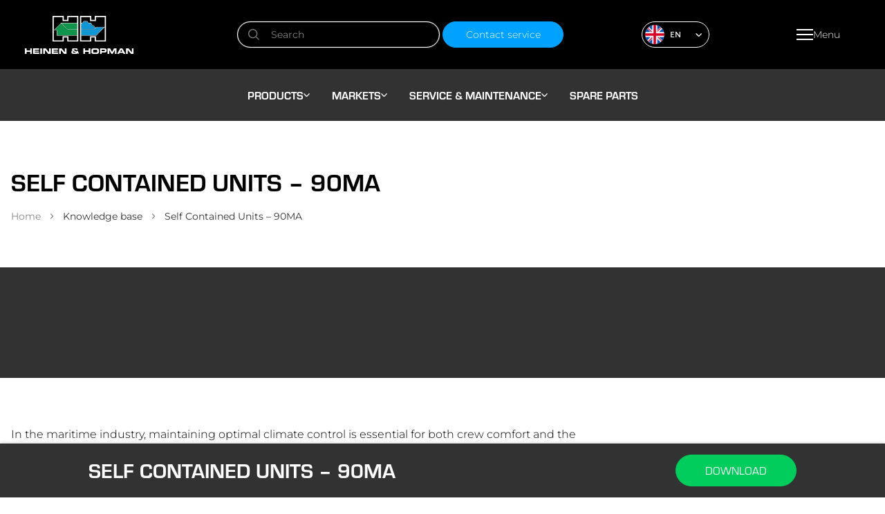

--- FILE ---
content_type: text/html; charset=utf-8
request_url: https://www.heinenhopman.com/knowledge/self-contained-units-90ma/
body_size: 19415
content:
<!DOCTYPE html><html lang="en"><head><meta charSet="utf-8"/><meta name="viewport" content="width=device-width,initial-scale=1"/><title>Self Contained Units - 90MA - Heinen &amp; Hopman</title><link rel="canonical" href="https://www.heinenhopman.com/knowledge/self-contained-units-90ma/"/><meta name="theme-color" content="#000000"/><link rel="sitemap" type="application/xml" href="/sitemap_index.xml"/><meta name="description" content="Self Contained Units - 90MA"/><link rel="canonical" href="https://www.heinenhopman.com/knowledge/self-contained-units-90ma/"/><meta property="og:locale" content="en_US"/><meta property="og:type" content="article"/><meta property="og:title" content="Self Contained Units - 90MA"/><meta property="og:description" content="Self Contained Units - 90MA"/><meta property="og:url" content="https://www.heinenhopman.com/knowledge/self-contained-units-90ma/"/><meta property="og:site_name" content="Heinen &amp; Hopman"/><meta property="article:publisher" content="https://www.facebook.com/heinenandhopman"/><meta property="article:modified_time" content="2024-08-12T14:00:26+00:00"/><meta property="og:image" content="https://www.heinenhopman.com/__asset?url=/wp-content/uploads/2022/05/jacht.jpg&amp;extension=jpg&amp;width=1200&amp;width=1200&amp;height=630&amp;extension.png&amp;extension=jpg&amp;width=1200"/><meta name="twitter:card" content="summary_large_image"/><meta name="twitter:image" content="https://www.heinenhopman.com/__asset?url=/wp-content/uploads/o/systems-and-products/self-contained-units-90ma.png&amp;extension=jpg&amp;width=1200/self-contained-units-90ma-1586331682_page_1.png&amp;extension=jpg&amp;width=1200&amp;width=1200&amp;height=630&amp;extension.png&amp;extension=jpg&amp;width=1200"/><meta name="twitter:site" content="@heinenhopman"/><script type="application/ld+json" class="yoast-schema-graph">{"@context":"https://schema.org","@graph":[{"@type":"WebPage","@id":"https://www.heinenhopman.com/knowledge/self-contained-units-90ma/","url":"https://www.heinenhopman.com/knowledge/self-contained-units-90ma/","name":"Self Contained Units - 90MA - Heinen &amp; Hopman","isPartOf":{"@id":"https://www.heinenhopman.com/#website"},"datePublished":"2022-07-13T13:56:44+00:00","dateModified":"2024-08-12T14:00:26+00:00","description":"Self Contained Units - 90MA","breadcrumb":{"@id":"https://www.heinenhopman.com/knowledge/self-contained-units-90ma/#breadcrumb"},"inLanguage":"en-US","potentialAction":[{"@type":"ReadAction","target":["https://www.heinenhopman.com/knowledge/self-contained-units-90ma/"]}]},{"@type":"BreadcrumbList","@id":"https://www.heinenhopman.com/knowledge/self-contained-units-90ma/#breadcrumb","itemListElement":[{"@type":"ListItem","position":1,"name":"Home","item":"https://www.heinenhopman.com/"},{"@type":"ListItem","position":2,"name":"Self Contained Units &#8211; 90MA"}]},{"@type":"WebSite","@id":"https://www.heinenhopman.com/#website","url":"https://www.heinenhopman.com/","name":"Heinen & Hopman","description":"","publisher":{"@id":"https://www.heinenhopman.com/#organization"},"potentialAction":[{"@type":"SearchAction","target":{"@type":"EntryPoint","urlTemplate":"https://www.heinenhopman.com/?s={search_term_string}"},"query-input":{"@type":"PropertyValueSpecification","valueRequired":true,"valueName":"search_term_string"}}],"inLanguage":"en-US"},{"@type":"Organization","@id":"https://www.heinenhopman.com/#organization","name":"Heinen & Hopman","url":"https://www.heinenhopman.com/","logo":{"@type":"ImageObject","inLanguage":"en-US","@id":"https://www.heinenhopman.com/#/schema/logo/image/","url":"https://www.heinenhopman.com/__asset?url=/wp-content/uploads/2022/09/Screenshot-2022-09-05-at-17.08.32.png&extension=jpg&width=1200","contentUrl":"https://www.heinenhopman.com/__asset?url=/wp-content/uploads/2022/09/Screenshot-2022-09-05-at-17.08.32.png&extension=jpg&width=1200","width":298,"height":161,"caption":"Heinen & Hopman"},"image":{"@id":"https://www.heinenhopman.com/#/schema/logo/image/"},"sameAs":["https://www.facebook.com/heinenandhopman","https://x.com/heinenhopman","https://www.instagram.com/heinenandhopman/","https://www.linkedin.com/company/heinen-&-hopman-engineering-bv/"],"description":"Heinen & Hopman is a global specialist in maritime HVAC, offering innovative climate control solutions for ships, navy, offshore platforms, and superyachts. With decades of engineering expertise, we design and deliver custom-built systems tailored to extreme environments. Our focus lies in reliability, energy efficiency, and sustainable technology.","email":"info@heinenhopman.com","legalName":"Heinen & Hopman Engineering B.V.","foundingDate":"1965-01-06","numberOfEmployees":{"@type":"QuantitativeValue","minValue":"1001","maxValue":"5000"}}]}</script><link href="https://use.typekit.net" rel="preconnect" crossorigin="anonymous"/><link href="https://p.typekit.net" rel="preconnect" crossorigin="anonymous"/><link href="https://use.typekit.net/eeh2mjd.css" rel="preload" as="style"/><link href="https://use.typekit.net/eeh2mjd.css" rel="stylesheet"/><link href="/build/_assets/nprogress-UNYDMM4O.css" rel="stylesheet"/><link href="/build/_assets/global-ZW7ULGRY.css" rel="preload" as="style"/><link href="/build/_assets/global-ZW7ULGRY.css" rel="stylesheet"/><link href="/manifest.json" rel="manifest"/><link rel="icon" href="/favicon.png" type="image/png"/><link href="/styles/swiper.css" rel="stylesheet"/></head><body><noscript><iframe src="https://www.googletagmanager.com/ns.html?id=GTM-5CDVJL" height="0" width="0" style="display:none;visibility:hidden"></iframe></noscript><div class="h-full"><div class="fixed left-0 w-full h-auto z-50"><nav class="transition-all z-10 bg-black h-[75px] lg:h-[100px]"><div class="grid grid-cols-3 lg:grid-cols-4 2xl:grid-cols-3 container h-full items-center justify-between"><a aria-label="Home" class="col-span-1" href="/"><svg class="w-[125px] lg:w-[158px]" width="158" height="55" viewBox="0 0 158 55" fill="none" xmlns="http://www.w3.org/2000/svg"><g clip-path="url(#clip0_368_1344)"><path d="M102.803 15.9854L101.806 17.3562L99.6185 13.7289H97.7339L95.7195 10.0805H92.0804L90.1958 7.5498H85.1054L83.2426 10.0805H80.9465V28.5122H103.301L115.475 16.0065L102.803 15.9854ZM81.5963 10.7131H83.5891L85.452 8.18247H89.8709L91.7554 10.7131H95.3295L97.344 14.3615H99.2286L101.373 17.9045L100.615 18.9589H81.5746V10.7131H81.5963ZM103.019 27.8796H81.5963V19.6127H100.961L103.128 16.6181H113.937L103.019 27.8796Z" fill="white"></path><path d="M52.4836 10.0806L41.7396 20.8359H46.1152V28.4912H76.2677V10.0806H52.4836ZM75.5962 27.8796H46.765V20.2244H43.2776L52.6136 10.8819L61.1481 19.6339H75.6178V27.8796H75.5962ZM75.5962 18.9801H61.408L53.3717 10.7132H75.5962V18.9801Z" fill="white"></path><path d="M61.2348 0V5.84164H56.1877V0H40.0067V37.1166H56.1877V31.2749H61.2348V37.1166H77.3291V0H61.2348ZM75.5962 35.4295H62.9677V29.5878H54.4548V35.4295H41.7396V1.68712H54.4548V7.52876H62.9677V1.68712H75.5962V35.4295Z" fill="white"></path><path d="M75.5962 10.7134V18.9803H61.408L53.3717 10.7134H75.5962Z" fill="#10944B"></path><path d="M75.5962 19.6128V27.8796H46.765V20.2032H43.2776L52.6136 10.8608L61.1481 19.6128H75.5962Z" fill="#10944B"></path><path d="M101.091 0V5.84164H96.0444V0H79.8634V37.1166H96.0444V31.2749H101.091V37.1166H117.186V0H101.091ZM115.453 35.4295H102.824V29.5878H94.3115V35.4295H81.5963V1.68712H94.3115V7.52876H102.824V1.68712H115.453V35.4295Z" fill="white"></path><path d="M113.937 16.6182L103.019 27.8797H81.5963V19.6128H100.961L103.128 16.6182H113.937Z" fill="#1296D3"></path><path d="M101.395 17.9257L100.637 18.9802H81.5963V10.7133H83.5891L85.452 8.18262H89.8709L91.7554 10.7133H95.3295L97.3657 14.3828H99.2502L101.395 17.9257Z" fill="#1296D3"></path><path d="M0.041687 47.1128H2.48941V49.8965H7.66645V47.1128H10.1142V54.8946H7.66645V51.9422H2.48941V54.8946H0.041687V47.1128Z" fill="white"></path><path d="M11.7821 47.1128H20.5333V48.9264H14.2298V50.1707H20.1867V51.7735H14.2298V53.0177H20.6632V54.8946H11.7821V47.1128Z" fill="white"></path><path d="M22.2878 47.1128H24.7355V54.8946H22.2878V47.1128Z" fill="white"></path><path d="M26.5117 47.1128H30.3024L34.9163 52.7646H34.9379V47.1128H37.3857V54.8946H33.5733L28.9594 49.2428H28.9378V54.8946H26.4901V47.1128H26.5117Z" fill="white"></path><path d="M39.0536 47.1128H47.8047V48.9264H41.5013V50.1707H47.4798V51.7735H41.5013V53.0177H47.9347V54.8946H39.0536V47.1128Z" fill="white"></path><path d="M49.4294 47.1128H53.2201L57.8339 52.7646H57.8556V47.1128H60.3033V54.8946H56.5126L51.8988 49.2428H51.8771V54.8946H49.4294V47.1128Z" fill="white"></path><path d="M67.3432 52.1741C67.3649 50.951 67.7114 50.5081 69.0761 50.4659V50.4448C68.2963 49.9809 68.253 49.7278 68.253 48.7999C68.253 47.3026 68.6429 47.0073 71.1339 47.0073H73.0401C75.8344 47.0073 76.2893 47.3447 76.2893 49.2006V49.6224H74.1665V49.2428C74.1665 48.821 73.8849 48.6101 73.0834 48.6101H71.3938C70.7007 48.6101 70.5274 48.6944 70.5274 49.074C70.5274 49.3693 70.5707 49.4747 71.0473 49.7278L75.0329 51.7312V50.6979H77.0258V51.7945C77.0302 52.0989 77.0011 52.4029 76.9391 52.7013L78.3688 53.4184L77.6973 54.8735L76.2893 54.1565C75.8127 54.8946 74.6647 54.9579 73.625 54.9579H70.3108C68.5129 54.9579 67.3432 54.515 67.3432 52.7435V52.1741ZM74.2531 53.3129C74.2619 53.3139 74.2708 53.313 74.2792 53.3102C74.2875 53.3074 74.2951 53.3027 74.3014 53.2966C74.3077 53.2905 74.3124 53.2832 74.3153 53.275C74.3182 53.2669 74.3192 53.2582 74.3181 53.2497L70.5491 51.3727C70.4314 51.3296 70.3065 51.3081 70.1808 51.3095C69.8342 51.3095 69.531 51.4149 69.531 52.2796C69.531 53.102 69.9209 53.2918 70.744 53.2918L74.2531 53.3129Z" fill="white"></path><path d="M84.6072 47.1128H87.055V49.8965H92.232V47.1128H94.6797V54.8946H92.232V51.9422H87.055V54.8946H84.6072V47.1128Z" fill="white"></path><path d="M96.1744 49.8542C96.1744 47.5766 97.4957 47.0283 99.7052 47.0283H103.626C105.835 47.0283 107.157 47.5555 107.157 49.8542V52.174C107.157 54.4516 105.835 55 103.626 55H99.6835C97.474 55 96.1527 54.4727 96.1527 52.174L96.1744 49.8542ZM98.6871 51.4359C98.6871 52.5747 98.9254 52.9965 100.095 52.9965H103.236C104.406 52.9965 104.644 52.5747 104.644 51.4359V50.5924C104.644 49.6223 104.406 49.0318 103.106 49.0318H100.225C98.9254 49.0318 98.6871 49.6223 98.6871 50.5924V51.4359Z" fill="white"></path><path d="M108.63 47.1128H115.323C117.662 47.1128 118.226 48.2516 118.226 49.77V50.4449C118.226 51.6047 117.706 52.9334 115.973 52.9334H111.099V54.8946H108.651V47.1128H108.63ZM111.077 51.0143H114.89C115.475 51.0143 115.691 50.6557 115.691 50.1918V49.8965C115.691 49.3693 115.431 49.0741 114.695 49.0741H111.099V51.0143H111.077Z" fill="white"></path><path d="M119.525 47.1128H123.294L126.067 52.132L128.84 47.1128H132.609V54.8946H130.226V49.306H130.204L126.977 54.8946H125.135L121.93 49.306H121.908V54.8946H119.525V47.1128Z" fill="white"></path><path d="M137.807 47.1128H140.991L145.389 54.8946H142.659L141.901 53.5238H136.941L136.226 54.8946H133.475L137.807 47.1128ZM137.851 51.8367H140.991L139.41 48.9054L137.851 51.8367Z" fill="white"></path><path d="M146.277 47.1128H150.068L154.681 52.7646H154.703V47.1128H157.151V54.8946H153.36L148.746 49.2428H148.725V54.8946H146.277V47.1128Z" fill="white"></path></g><defs><clipPath id="clip0_368_1344"><rect width="157.109" height="55" fill="white" transform="translate(0.041687)"></rect></clipPath></defs></svg></a><div class="col-span-1 lg:block hidden"><div class="mb-0 mr-2 lg:mr-0 list-none flex justify-center col-span-1"><form method="get" action="/search" class="relative"><input class="bg-transparent text-sm 2xl:w-[400px] max-w-full font-hh-form font-light placeholder:font-hh-form placeholder:font-normal placeholder:text-white placeholder:text-opacity-50 text-white py-2 px-12 shadow-hh-inner border-white border-[1px] border-solid rounded-full focus:ring-1 focus:ring-offset-2 transition-all focus:ring-offset-black focus:ring-white" placeholder="Search" name="q"/><svg class="absolute top-0 left-4 bottom-0 my-auto" width="16" height="16" viewBox="0 0 16 16" fill="none" xmlns="http://www.w3.org/2000/svg"><path d="M16 15.0586L11.8309 10.8895C12.9139 9.56498 13.4463 7.8749 13.3181 6.16882C13.19 4.46274 12.4109 2.8712 11.1422 1.72339C9.87348 0.575578 8.21211 -0.0406786 6.50176 0.00208561C4.79141 0.0448498 3.16292 0.743363 1.95314 1.95314C0.743363 3.16292 0.0448498 4.79141 0.00208561 6.50176C-0.0406786 8.21211 0.575578 9.87348 1.72339 11.1422C2.8712 12.4109 4.46274 13.19 6.16882 13.3181C7.8749 13.4463 9.56498 12.9139 10.8895 11.8309L15.0586 16L16 15.0586ZM6.6791 12.0053C5.62567 12.0053 4.5959 11.6929 3.72 11.1077C2.84411 10.5224 2.16143 9.6906 1.7583 8.71736C1.35517 7.74412 1.2497 6.67319 1.45521 5.64C1.66072 4.60681 2.168 3.65777 2.91288 2.91288C3.65777 2.168 4.60681 1.66072 5.64 1.45521C6.67319 1.2497 7.74412 1.35517 8.71736 1.7583C9.6906 2.16143 10.5224 2.84411 11.1077 3.72C11.6929 4.5959 12.0053 5.62567 12.0053 6.6791C12.0037 8.09121 11.4421 9.44504 10.4436 10.4436C9.44504 11.4421 8.09121 12.0037 6.6791 12.0053Z" fill="white" fill-opacity="0.5"></path></svg></form></div></div><div class="col-span-2 2xl:col-span-1 flex justify-between items-center gap-2 sm:gap-5 md:gap-9"><a class="button-blue lg:block hidden text-sm py-2 font-hh-form font-light normal-case" href="/service-and-maintenance/service/">Contact service</a><div class="relative ml-4" role="button"><div role="button"><div class="rounded-[15px] md:rounded-[19px] pointer-events-none border border-solid border-white text-white flex items-center p-1 transition-all"><div class="w-5 h-5 md:w-7 md:h-7 mr-2 rounded-full overflow-hidden"><svg enable-background="new 0 0 512 512" viewBox="0 0 512 512" xmlns="http://www.w3.org/2000/svg" width="100%" height="100%"><circle cx="256" cy="256" fill="#f0f0f0" r="256"></circle><g fill="#0052b4"><path d="m52.92 100.142c-20.109 26.163-35.272 56.318-44.101 89.077h133.178z"></path><path d="m503.181 189.219c-8.829-32.758-23.993-62.913-44.101-89.076l-89.075 89.076z"></path><path d="m8.819 322.784c8.83 32.758 23.993 62.913 44.101 89.075l89.074-89.075z"></path><path d="m411.858 52.921c-26.163-20.109-56.317-35.272-89.076-44.102v133.177z"></path><path d="m100.142 459.079c26.163 20.109 56.318 35.272 89.076 44.102v-133.176z"></path><path d="m189.217 8.819c-32.758 8.83-62.913 23.993-89.075 44.101l89.075 89.075z"></path><path d="m322.783 503.181c32.758-8.83 62.913-23.993 89.075-44.101l-89.075-89.075z"></path><path d="m370.005 322.784 89.075 89.076c20.108-26.162 35.272-56.318 44.101-89.076z"></path></g><g fill="#d80027"><path d="m509.833 222.609h-220.44-.001v-220.442c-10.931-1.423-22.075-2.167-33.392-2.167-11.319 0-22.461.744-33.391 2.167v220.44.001h-220.442c-1.423 10.931-2.167 22.075-2.167 33.392 0 11.319.744 22.461 2.167 33.391h220.44.001v220.442c10.931 1.423 22.073 2.167 33.392 2.167 11.317 0 22.461-.743 33.391-2.167v-220.44-.001h220.442c1.423-10.931 2.167-22.073 2.167-33.392 0-11.317-.744-22.461-2.167-33.391z"></path><path d="m322.783 322.784 114.236 114.236c5.254-5.252 10.266-10.743 15.048-16.435l-97.802-97.802h-31.482z"></path><path d="m189.217 322.784h-.002l-114.235 114.235c5.252 5.254 10.743 10.266 16.435 15.048l97.802-97.804z"></path><path d="m189.217 189.219v-.002l-114.236-114.237c-5.254 5.252-10.266 10.743-15.048 16.435l97.803 97.803h31.481z"></path><path d="m322.783 189.219 114.237-114.238c-5.252-5.254-10.743-10.266-16.435-15.047l-97.802 97.803z"></path></g></svg></div><div class="uppercase text-s w-9 text-left text-white">EN</div><svg width="10" height="5" viewBox="0 0 10 5" fill="none" xmlns="http://www.w3.org/2000/svg" class="pr-1 w-4 text-white"><path d="M4.66986 5C4.49354 5.00031 4.3189 4.96504 4.15598 4.89621C3.99305 4.82738 3.84506 4.72635 3.72049 4.59893L0.166748 0.969423L1.11611 0L4.66986 3.62882L8.22361 0L9.17297 0.969423L5.61923 4.59824C5.49472 4.72579 5.34675 4.82695 5.18382 4.89589C5.02089 4.96484 4.84622 5.00022 4.66986 5Z" fill="currentColor"></path></svg></div></div><div class="rounded-b-[15px] md:rounded-b-[19px] h-0 shadow opacity-0 absolute top-[calc(100%-1px)] bg-hh-concrete inset-x-0 text-white z-10 border-x border-white border-b border-solid overflow-hidden"><a class="flex items-center pl-1 py-1 hover:bg-hh-blue/50" href="/it/" target=""><div class="w-5 h-5 md:w-7 md:h-7 mr-2 rounded-full overflow-hidden"><svg enable-background="new 0 0 512 512" viewBox="0 0 512 512" xmlns="http://www.w3.org/2000/svg" width="100%" height="100%"><circle cx="256" cy="256" fill="#f0f0f0" r="256"></circle><path d="m512 256c0-110.071-69.472-203.906-166.957-240.077v480.155c97.485-36.172 166.957-130.007 166.957-240.078z" fill="#d80027"></path><path d="m0 256c0 110.071 69.472 203.906 166.957 240.077v-480.154c-97.485 36.171-166.957 130.006-166.957 240.077z" fill="#6da544"></path></svg></div><div class="uppercase text-s w-9 text-left text-hh-mine-shaft">IT</div></a><a class="flex items-center pl-1 py-1 hover:bg-hh-blue/50" href="/br/" target=""><div class="w-5 h-5 md:w-7 md:h-7 mr-2 rounded-full overflow-hidden"><svg version="1.1" xmlns="http://www.w3.org/2000/svg" x="0px" y="0px" viewBox="0 0 512 512"><circle fill="#00C85F" cx="256" cy="256" r="256"></circle><path fill="#FFF046" d="M246.207,103.892L28.673,248.915c-5.241,3.495-5.241,11.196,0,14.69l217.534,145.022
	c5.93,3.954,13.656,3.954,19.586,0l217.534-145.022c5.241-3.495,5.241-11.196,0-14.69L265.793,103.892
	C259.863,99.938,252.137,99.938,246.207,103.892z"></path><circle fill="#4B82E1" cx="256" cy="256" r="105.931"></circle><path fill="#FFFFFF" d="M165.515,201.127c-3.47,5.709-6.403,11.761-8.758,18.111c49.205-3.345,128.166,5.419,197.503,76.211
	c2.472-6.151,4.404-12.57,5.692-19.229C292.095,211.143,216.738,199.457,165.515,201.127z"></path></svg></div><div class="uppercase text-s w-9 text-left text-hh-mine-shaft">BR</div></a><a class="flex items-center pl-1 py-1 hover:bg-hh-blue/50" href="/de/" target=""><div class="w-5 h-5 md:w-7 md:h-7 mr-2 rounded-full overflow-hidden"><svg enable-background="new 0 0 512 512" viewBox="0 0 512 512" xmlns="http://www.w3.org/2000/svg" width="100%" height="100%"><path d="m15.923 345.043c36.171 97.484 130.006 166.957 240.077 166.957s203.906-69.473 240.077-166.957l-240.077-22.26z" fill="#ffda44"></path><path d="m256 0c-110.071 0-203.906 69.472-240.077 166.957l240.077 22.26 240.077-22.261c-36.171-97.484-130.006-166.956-240.077-166.956z"></path><path d="m15.923 166.957c-10.29 27.733-15.923 57.729-15.923 89.043s5.633 61.31 15.923 89.043h480.155c10.29-27.733 15.922-57.729 15.922-89.043s-5.632-61.31-15.923-89.043z" fill="#d80027"></path></svg></div><div class="uppercase text-s w-9 text-left text-hh-mine-shaft">DE</div></a><a class="flex items-center pl-1 py-1 hover:bg-hh-blue/50" href="/lang-french/" target=""><div class="w-5 h-5 md:w-7 md:h-7 mr-2 rounded-full overflow-hidden"><svg enable-background="new 0 0 512 512" viewBox="0 0 512 512" xmlns="http://www.w3.org/2000/svg" width="100%" height="100%"><circle cx="256" cy="256" fill="#f0f0f0" r="256"></circle><path d="m512 256c0-110.071-69.472-203.906-166.957-240.077v480.155c97.485-36.172 166.957-130.007 166.957-240.078z" fill="#d80027"></path><path d="m0 256c0 110.071 69.472 203.906 166.957 240.077v-480.154c-97.485 36.171-166.957 130.006-166.957 240.077z" fill="#0052b4"></path></svg></div><div class="uppercase text-s w-9 text-left text-hh-mine-shaft">FR</div></a><a class="flex items-center pl-1 py-1 hover:bg-hh-blue/50" href="/zh/" target=""><div class="w-5 h-5 md:w-7 md:h-7 mr-2 rounded-full overflow-hidden"><svg viewBox="0 0 32 32" xmlns="http://www.w3.org/2000/svg" width="100%" height="100%"><circle cx="16" cy="16" fill="#d80027" r="16"></circle><g fill="#ffda44"><path d="m17.514 11.602-4.472.007-.013.006.006-.013-1.366-4.43-1.215 4.437-4.43-.007 3.68 2.603h.022l-.042.03-1.498 4.41 3.577-2.768.006-.02.006.02 3.574 2.768-1.498-4.41-.039-.03h.013z"></path><path d="m25.129 18.719h-.915l-.28-.904-.248.904h-.903l.751.533h.006l-.009.007-.306.9.728-.563.001-.005.002.005.732.563-.31-.9-.009-.007h.006z"></path><path d="m20.07 23.412-.026-.95-.484.795-.866-.266.58.731.002.001-.009.003-.534.775.85-.327.003-.005.001.005.544.755-.048-.954-.003-.003.866-.294z"></path><path d="m23.631 14.05.905-.044.005-.004-.002.007.306.894.223-.927-.004-.01.004.003.908-.003-.76-.53h-.004l.004-.003.248-.914-.689.608-.748-.527.341.88h-.006z"></path><path d="m22.702 8.579.007.002.867-.28-.873-.276-.003.001.003-.004-.017-.951-.49.792-.863-.276.57.735.008.002-.014.004-.541.766.853-.317.004-.005v.005l.538.765-.042-.954z"></path></g></svg></div><div class="uppercase text-s w-9 text-left text-hh-mine-shaft">中文</div></a><a class="flex items-center pl-1 py-1 hover:bg-hh-blue/50" href="/ko/" target=""><div class="w-5 h-5 md:w-7 md:h-7 mr-2 rounded-full overflow-hidden"><svg viewBox="0 0 32 32" xmlns="http://www.w3.org/2000/svg" width="100%" height="100%"><circle cx="16" cy="16" fill="#f2f2f2" r="16"></circle><g fill="#28292b"><path d="m4.269 10.316 3.35-3.522.749.778-3.35 3.523z"></path><path d="m5.346 11.461 3.349-3.523.75.778-3.349 3.523z"></path><path d="m6.391 12.557 3.349-3.522.75.777-3.35 3.523z"></path><path d="m23.432 20.174 1.315-1.385.75.779-1.317 1.388z"></path><path d="m22.147 23.09-.751-.778 1.289-1.356.747.78z"></path><path d="m24.521 21.307 1.303-1.372.749.778-1.306 1.375z"></path><path d="m23.226 24.234-.75-.779 1.297-1.367.748.781z"></path><path d="m26.317 23.178-.748-.781 1.299-1.366.748.778z"></path><path d="m24.271 25.332-.749-.779 1.302-1.371.748.78z"></path><path d="m26.406 8.795 1.325 1.375-.745.784-1.327-1.378z"></path><path d="m23.616 7.451.746-.783 1.297 1.346-.747.781z"></path><path d="m22.523 8.579.745-.784 3.367 3.499-.744.784z"></path><path d="m23.531 11.81.748-.781 1.308 1.356-.745.784z"></path><path d="m21.472 9.672.744-.784 1.313 1.362-.748.781z"></path><path d="m6.434 19.518.745-.783 3.371 3.502-.745.783z"></path><path d="m8.141 21.999 1.313 1.363-.745.783-1.316-1.364z"></path><path d="m5.341 20.646.745-.784 1.307 1.357-.747.78z"></path><path d="m4.29 21.739.744-.783 3.371 3.497-.745.783z"></path></g><path d="m21.71 16a5.827 5.827 0 0 1 -5.695 5.952 5.827 5.827 0 0 1 -5.694-5.952 5.827 5.827 0 0 1 5.694-5.953 5.828 5.828 0 0 1 5.695 5.953z" fill="#2e4593"></path><path d="m21.68 16a5.709 5.709 0 0 1 -.057.832c-.165-1.179-.781-3.306-3.114-3.347a2.444 2.444 0 0 0 -2.649 1.727c-.521 1.351-.577 3-2.867 3a2.56 2.56 0 0 1 -2.7-2.121.648.648 0 0 1 0-.088 6.139 6.139 0 0 1 .667-2.8 5.669 5.669 0 0 1 5.03-3.159 5.829 5.829 0 0 1 5.69 5.956z" fill="#db2e2e"></path></svg></div><div class="uppercase text-s w-9 text-left text-hh-mine-shaft">한국어</div></a><a class="flex items-center pl-1 py-1 hover:bg-hh-blue/50" href="/es/" target=""><div class="w-5 h-5 md:w-7 md:h-7 mr-2 rounded-full overflow-hidden"><svg enable-background="new 0 0 512 512" viewBox="0 0 512 512" xmlns="http://www.w3.org/2000/svg" width="100%" height="100%"><path d="m0 256c0 31.314 5.633 61.31 15.923 89.043l240.077 22.261 240.077-22.261c10.29-27.733 15.923-57.729 15.923-89.043s-5.633-61.31-15.923-89.043l-240.077-22.261-240.077 22.261c-10.29 27.733-15.923 57.729-15.923 89.043z" fill="#ffda44"></path><g fill="#d80027"><path d="m496.077 166.957c-36.171-97.484-130.006-166.957-240.077-166.957s-203.906 69.473-240.077 166.957z"></path><path d="m15.923 345.043c36.171 97.484 130.006 166.957 240.077 166.957s203.906-69.473 240.077-166.957z"></path></g></svg></div><div class="uppercase text-s w-9 text-left text-hh-mine-shaft">ES</div></a><a class="flex items-center pl-1 py-1 hover:bg-hh-blue/50" href="/ro/" target=""><div class="w-5 h-5 md:w-7 md:h-7 mr-2 rounded-full overflow-hidden"><svg viewBox="0 0 512 512" xmlns="http://www.w3.org/2000/svg" width="100%" height="100%"><path d="m345.043 15.922c-27.734-10.289-57.729-15.922-89.043-15.922-31.314-.001-61.31 5.633-89.043 15.922l-22.261 240.077 22.261 240.077c27.732 10.292 57.728 15.924 89.043 15.924 31.313 0 61.31-5.632 89.043-15.924l22.26-240.076z" fill="#ffda44"></path><path d="m512 256c0-110.07-69.472-203.907-166.957-240.077v480.156c97.485-36.174 166.956-130.007 166.957-240.079z" fill="#d80027"></path><path d="m0 255.999c0 110.073 69.472 203.906 166.955 240.079l.001-480.154c-97.484 36.17-166.956 130.004-166.956 240.075z" fill="#0052b4"></path></svg></div><div class="uppercase text-s w-9 text-left text-hh-mine-shaft">RO</div></a></div></div><button type="button" class="z-10 gap-2 h-10 button-transparent min-w-[unset] flex items-center text-center" aria-label="Open menu"><div><div class="mx-auto my-[5px] h-[2px] w-[24px] bg-white"></div><div class="mx-auto my-[5px] h-[2px] w-[24px] bg-white"></div><div class="mx-auto my-[5px] h-[2px] w-[24px] bg-white"></div></div><div class="text-white text-sm font-light normal-case font-hh-form sm:block hidden">Menu</div></button></div></div></nav><div class="bg-hh-mine-shaft z-10 w-screen hidden lg:flex gap-36 items-center justify-center h-[75px]"><div class="hidden xl:flex lg:flex-row flex-col gap-8 lg:gap-32"><div class="relative font-hh-heading cursor-pointer uppercase text-[22px] lg:text-base flex items-center gap-1 font-bold text-white py-1 px-4 rounded-3xl hover:bg-hh-blue button-base-ring focus:ring-offset-black focus:ring-hh-blue">Products<svg class="lg:hidden block absolute top-0 -bottom-1 my-auto right-0" width="6" height="12" viewBox="0 0 6 12" fill="none" xmlns="http://www.w3.org/2000/svg"><path d="M6 5.66658C6.00037 5.88846 5.95805 6.10823 5.87545 6.31325C5.79286 6.51827 5.67162 6.70451 5.51871 6.86126L1.16331 11.3333L-1.80291e-06 10.1386L4.35458 5.66658L-5.44162e-07 1.19459L1.16331 -8.24388e-05L5.51789 4.47191C5.67095 4.62859 5.79233 4.8148 5.87507 5.01982C5.95781 5.22485 6.00027 5.44465 6 5.66658Z" fill="#ffffff"></path></svg><svg class="lg:block hidden" width="9" height="5" viewBox="0 0 9 5" fill="none" xmlns="http://www.w3.org/2000/svg"><path d="M4.5 5C4.3238 5.00031 4.14929 4.96504 3.98647 4.89621C3.82366 4.82738 3.67577 4.72635 3.55129 4.59893L0 0.969423L0.94871 0L4.5 3.62882L8.05129 0L9 0.969423L5.44871 4.59824C5.32429 4.72579 5.17642 4.82695 5.0136 4.89589C4.85079 4.96484 4.67624 5.00022 4.5 5Z" fill="white"></path></svg></div><div class="relative font-hh-heading cursor-pointer uppercase text-[22px] lg:text-base flex items-center gap-1 font-bold text-white py-1 px-4 rounded-3xl hover:bg-hh-blue button-base-ring focus:ring-offset-black focus:ring-hh-blue">Markets<svg class="lg:hidden block absolute top-0 -bottom-1 my-auto right-0" width="6" height="12" viewBox="0 0 6 12" fill="none" xmlns="http://www.w3.org/2000/svg"><path d="M6 5.66658C6.00037 5.88846 5.95805 6.10823 5.87545 6.31325C5.79286 6.51827 5.67162 6.70451 5.51871 6.86126L1.16331 11.3333L-1.80291e-06 10.1386L4.35458 5.66658L-5.44162e-07 1.19459L1.16331 -8.24388e-05L5.51789 4.47191C5.67095 4.62859 5.79233 4.8148 5.87507 5.01982C5.95781 5.22485 6.00027 5.44465 6 5.66658Z" fill="#ffffff"></path></svg><svg class="lg:block hidden" width="9" height="5" viewBox="0 0 9 5" fill="none" xmlns="http://www.w3.org/2000/svg"><path d="M4.5 5C4.3238 5.00031 4.14929 4.96504 3.98647 4.89621C3.82366 4.82738 3.67577 4.72635 3.55129 4.59893L0 0.969423L0.94871 0L4.5 3.62882L8.05129 0L9 0.969423L5.44871 4.59824C5.32429 4.72579 5.17642 4.82695 5.0136 4.89589C4.85079 4.96484 4.67624 5.00022 4.5 5Z" fill="white"></path></svg></div><div class="relative font-hh-heading cursor-pointer uppercase text-[22px] lg:text-base flex items-center gap-1 font-bold text-white py-1 px-4 rounded-3xl hover:bg-hh-blue button-base-ring focus:ring-offset-black focus:ring-hh-blue">Service &amp; Maintenance<svg class="lg:hidden block absolute top-0 -bottom-1 my-auto right-0" width="6" height="12" viewBox="0 0 6 12" fill="none" xmlns="http://www.w3.org/2000/svg"><path d="M6 5.66658C6.00037 5.88846 5.95805 6.10823 5.87545 6.31325C5.79286 6.51827 5.67162 6.70451 5.51871 6.86126L1.16331 11.3333L-1.80291e-06 10.1386L4.35458 5.66658L-5.44162e-07 1.19459L1.16331 -8.24388e-05L5.51789 4.47191C5.67095 4.62859 5.79233 4.8148 5.87507 5.01982C5.95781 5.22485 6.00027 5.44465 6 5.66658Z" fill="#ffffff"></path></svg><svg class="lg:block hidden" width="9" height="5" viewBox="0 0 9 5" fill="none" xmlns="http://www.w3.org/2000/svg"><path d="M4.5 5C4.3238 5.00031 4.14929 4.96504 3.98647 4.89621C3.82366 4.82738 3.67577 4.72635 3.55129 4.59893L0 0.969423L0.94871 0L4.5 3.62882L8.05129 0L9 0.969423L5.44871 4.59824C5.32429 4.72579 5.17642 4.82695 5.0136 4.89589C4.85079 4.96484 4.67624 5.00022 4.5 5Z" fill="white"></path></svg></div><a class="relative font-hh-heading cursor-pointer uppercase text-[22px] lg:text-base flex items-center gap-1 font-bold text-white py-1 px-4 rounded-3xl hover:bg-hh-blue button-base-ring focus:ring-offset-black focus:ring-hh-blue" href="/service-and-maintenance/spare-parts/">Spare parts</a></div><div class="flex lg:hidden lg:flex-row flex-col gap-8 lg:gap-32"><a class="relative font-hh-heading cursor-pointer uppercase text-[22px] lg:text-base flex items-center gap-1 font-bold text-white py-1 px-4 rounded-3xl hover:bg-hh-blue button-base-ring focus:ring-offset-black focus:ring-hh-blue" href="/products/">Products</a><a class="relative font-hh-heading cursor-pointer uppercase text-[22px] lg:text-base flex items-center gap-1 font-bold text-white py-1 px-4 rounded-3xl hover:bg-hh-blue button-base-ring focus:ring-offset-black focus:ring-hh-blue" href="/markets/">Markets</a><a class="relative font-hh-heading cursor-pointer uppercase text-[22px] lg:text-base flex items-center gap-1 font-bold text-white py-1 px-4 rounded-3xl hover:bg-hh-blue button-base-ring focus:ring-offset-black focus:ring-hh-blue" href="/service-maintenance/">Service &amp; Maintenance</a><a class="relative font-hh-heading cursor-pointer uppercase text-[22px] lg:text-base flex items-center gap-1 font-bold text-white py-1 px-4 rounded-3xl hover:bg-hh-blue button-base-ring focus:ring-offset-black focus:ring-hh-blue" href="/service-and-maintenance/spare-parts/">Spare parts</a></div></div></div><main id="main-site" class="containerize relative min-h-screen pt-[75px] transition-transform lg:pt-[175px]"><section class="section-text bg-white"><div class="container xl:max-w-screen-xl"><div class="grid grid-cols-3 gap-x-10"><div class="col-span-3"><div class="parsecontent content"><h1>Self Contained Units – 90MA</h1>
</div><div class="mt-5"><div class="flex items-center text-sm font-hh-form flex-wrap"><a class="text-hh-gray hover:underline focus:opacity-50" href="/">Home</a><div class="mx-3 h-2 w-2 text-hh-gray"><svg width="6" height="11" viewBox="0 0 6 11" fill="none" xmlns="http://www.w3.org/2000/svg" class="w-full h-full"><path d="M6 5.5C6.00037 5.71535 5.95805 5.92865 5.87545 6.12764C5.79286 6.32664 5.67162 6.5074 5.51871 6.65953L1.16331 11L-5.06849e-08 9.84047L4.35458 5.5L-4.3014e-07 1.15954L1.16331 -5.08498e-08L5.51789 4.34047C5.67095 4.49254 5.79234 4.67327 5.87507 4.87226C5.95781 5.07126 6.00027 5.28459 6 5.5Z" fill="currentColor"></path></svg></div><a aria-current="page" class="active text-hh-mine-shaft hover:underline focus:opacity-50" href="/knowledge/">Knowledge base</a><div class="mx-3 h-2 w-2 text-hh-gray"><svg width="6" height="11" viewBox="0 0 6 11" fill="none" xmlns="http://www.w3.org/2000/svg" class="w-full h-full"><path d="M6 5.5C6.00037 5.71535 5.95805 5.92865 5.87545 6.12764C5.79286 6.32664 5.67162 6.5074 5.51871 6.65953L1.16331 11L-5.06849e-08 9.84047L4.35458 5.5L-4.3014e-07 1.15954L1.16331 -5.08498e-08L5.51789 4.34047C5.67095 4.49254 5.79234 4.67327 5.87507 4.87226C5.95781 5.07126 6.00027 5.28459 6 5.5Z" fill="currentColor"></path></svg></div><span to="" class="text-hh-mine-shaft">Self Contained Units – 90MA</span></div></div><div class="parsecontent content"></div></div></div></div></section><section id="PdfViewer" class="bg-hh-mine-shaft h-fit"><div class="container xl:max-w-screen-xl section"></div></section><section class="section-text bg-white"><div class="container xl:max-w-screen-xl"><div class="grid lg:grid-cols-3"><div class="content col-span-2"><p>In the maritime industry, maintaining optimal climate control is essential for both crew comfort and the smooth operation of onboard systems. Heinen &amp; Hopman’s 90MA Self-Contained Units are designed to meet the specific cooling needs of medium to large spaces on board. These units offer a reliable and efficient solution for environments where centralized air handling systems may not be practical, ensuring consistent and effective temperature regulation in various maritime settings.</p>
<h3>Key Benefits of 90MA SCU’s</h3>
<ul>
<li><strong>Versatile Cooling Capacities</strong><br/>
The 90MA units provide cooling capacities ranging from 10.5 kW to 35.1 kW, making them ideal for medium to large spaces that require robust and consistent air conditioning. Whether you need to cool cabins, control rooms, or other critical areas, the 90MA units deliver reliable performance.</li>
<li><strong>Adaptable Design</strong><br/>
These units are designed for both ducted and free-blow applications, offering flexibility depending on the specific layout and requirements of your vessel. The adaptable design ensures that the 90MA units can be easily integrated into various marine environments, providing targeted cooling where it’s needed most.</li>
<li><strong>Efficient Maintenance</strong><br/>
With removable panels for easy access, the 90MA units are straightforward to maintain, reducing downtime and ensuring long-term reliability. Regular maintenance can be carried out quickly, keeping the units in peak condition and extending their operational life.</li>
<li><strong>Durable and Reliable</strong><br/>
Built with robust materials and designed to withstand the harsh conditions at sea, the 90MA units are engineered for durability. These units are available with multiple voltage configurations, ensuring compatibility with different electrical systems onboard.</li>
</ul>
<p>The 90MA Self-Contained Units are versatile and can be used in a variety of maritime environments, including:</p>
<ul>
<li><strong>Cabins</strong>: Ensuring comfortable living conditions for crew members.</li>
<li><strong>Control Rooms</strong>: Maintaining stable temperatures for sensitive equipment.</li>
<li><strong>Common Areas</strong>: Providing a pleasant environment for passengers and crew in larger spaces.</li>
</ul>
<h4>Why Choose Heinen &amp; Hopman?</h4>
<p>With decades of experience in the maritime HVAC industry, Heinen &amp; Hopman is committed to providing high-quality, reliable solutions that meet the unique demands of life at sea. Our 90MA Self-Contained Units are a testament to this commitment, offering the performance and durability needed to ensure a comfortable and controlled climate onboard.</p>
<h4>Related Products</h4>
<p>If you need versatile cooling solutions for a variety of spaces, explore our <a href="/knowledge/self-contained-units-hhc/" rel="noreferrer">HHC Self-Contained Units</a>, which offer options for everything from secluded cabins to large galleys. For a broader range of capacities, including both air-cooled and water-cooled options, consider our <a href="/knowledge/self-contained-units-am/" rel="noreferrer">AM Self-Contained Units</a>.</p>
<p>For more detailed technical specifications, please refer to this brochure. To learn more about other marine climate control solutions, visit our <a href="/knowledge/">knowledge base</a>.</p>
</div></div></div></section><section class="bg-hh-concrete section" id="featured"><div class="container xl:max-w-screen-xl"><div class="grid grid-cols-1 gap-7 lg:gap-14"><div class="grid grid-cols-10 bg-hh-blue/20"><div class="col-span-3 relative flex items-center justify-center bg-hh-salem/20"><picture><source type="image/webp" media="(min-width: 233.98px)" srcSet="/__asset?url=/wp-content/uploads/o/systems-and-products/self-contained-units-90ma/png/self-contained-units-90ma-1586331682_page_1.png&amp;width=350" width="350" height="auto"/><source type="image/webp" media="(max-width: 233px)" srcSet="/__asset?url=/wp-content/uploads/o/systems-and-products/self-contained-units-90ma/png/self-contained-units-90ma-1586331682_page_1.png&amp;width=233" width="233" height="auto"/><source type="image/webp" media="(max-width: 127px)" srcSet="/__asset?url=/wp-content/uploads/o/systems-and-products/self-contained-units-90ma/png/self-contained-units-90ma-1586331682_page_1.png&amp;width=127" width="127" height="auto"/><img loading="lazy" alt="" src="/__asset?url=/wp-content/uploads/o/systems-and-products/self-contained-units-90ma/png/self-contained-units-90ma-1586331682_page_1.png&amp;width=350" class="block w-[70%] h-[70%] sm:w-[80%] sm:h-[80%] max-h-[250px] object-contain mx-auto knowledge-image" width="350" height="auto"/></picture><noscript><style>img[data-role="placeholder-img"] {
              display: none;
            }</style><picture><source type="image/webp" media="(min-width: 233.98px)" srcSet="/__asset?url=/wp-content/uploads/o/systems-and-products/self-contained-units-90ma/png/self-contained-units-90ma-1586331682_page_1.png&amp;width=350" width="350" height="auto"/><source type="image/webp" media="(max-width: 233px)" srcSet="/__asset?url=/wp-content/uploads/o/systems-and-products/self-contained-units-90ma/png/self-contained-units-90ma-1586331682_page_1.png&amp;width=233" width="233" height="auto"/><source type="image/webp" media="(max-width: 127px)" srcSet="/__asset?url=/wp-content/uploads/o/systems-and-products/self-contained-units-90ma/png/self-contained-units-90ma-1586331682_page_1.png&amp;width=127" width="127" height="auto"/><img loading="lazy" alt="" src="/__asset?url=/wp-content/uploads/o/systems-and-products/self-contained-units-90ma/png/self-contained-units-90ma-1586331682_page_1.png&amp;width=350" class="block w-[70%] h-[70%] sm:w-[80%] sm:h-[80%] max-h-[250px] object-contain mx-auto knowledge-image" width="350" height="auto"/></picture></noscript></div><div class="col-span-7 bg-white pl-5 py-5 md:p-7  overflow-hidden"><div class="flex items-center mb-4 overflow-x-auto no-scrollbar h-[26px] -mr-3 md:-mr-5 xl:-mr-7"><div class="tag mr-2">Air Conditioning</div><div class="tag mr-2">Documentation</div><div class="tag mr-2">Merchant</div><div class="tag mr-2">Navy &amp; Governmental</div><div class="tag mr-2">Offshore</div><div class="tag mr-2">Product brochure</div><div class="tag mr-2">Yachting</div></div><h3 class="title text-xl lg:text-2xl mt-5">Self Contained Units – 90MA</h3><div class="parsecontent content mt-5 font-hh-form line-clamp-3"><p>Self Contained Units – 90MA</p>
</div><div class="mt-14 mr-2 lg:mr-0 flex justify-end"><button type="button" class="button-blue ml-4">Download</button></div></div></div></div></div></section><section class="bg-hh-blue my-10 lg:my-16"><div class="container lg:max-w-screen-lg spacing-top"><div class="grid grid-cols-5"><div class="col-span-2 relative"><picture><source type="image/webp" media="(min-width: 233.98px)" srcSet="/__asset?url=/wp-content/uploads/2022/07/Michel-Veltman.png&amp;width=350" width="350" height="auto"/><source type="image/webp" media="(max-width: 233px)" srcSet="/__asset?url=/wp-content/uploads/2022/07/Michel-Veltman.png&amp;width=233" width="233" height="auto"/><source type="image/webp" media="(max-width: 127px)" srcSet="/__asset?url=/wp-content/uploads/2022/07/Michel-Veltman.png&amp;width=127" width="127" height="auto"/><img loading="lazy" alt="" src="/__asset?url=/wp-content/uploads/2022/07/Michel-Veltman.png&amp;width=350" class="absolute bottom-0 left-0 w-[300px] object-contain" width="350" height="auto"/></picture><noscript><style>img[data-role="placeholder-img"] {
              display: none;
            }</style><picture><source type="image/webp" media="(min-width: 233.98px)" srcSet="/__asset?url=/wp-content/uploads/2022/07/Michel-Veltman.png&amp;width=350" width="350" height="auto"/><source type="image/webp" media="(max-width: 233px)" srcSet="/__asset?url=/wp-content/uploads/2022/07/Michel-Veltman.png&amp;width=233" width="233" height="auto"/><source type="image/webp" media="(max-width: 127px)" srcSet="/__asset?url=/wp-content/uploads/2022/07/Michel-Veltman.png&amp;width=127" width="127" height="auto"/><img loading="lazy" alt="" src="/__asset?url=/wp-content/uploads/2022/07/Michel-Veltman.png&amp;width=350" class="absolute bottom-0 left-0 w-[300px] object-contain" width="350" height="auto"/></picture></noscript></div><div class="relative col-span-3 section"><svg width="35" height="28" viewBox="0 0 35 28" fill="none" xmlns="http://www.w3.org/2000/svg" class="absolute -left-[15px] -top-[15px] text-white opacity-50"><path d="M20.5172 28H33.9138V13.5172H28.6035V11.8276C28.6035 7.72413 30.0517 6.39655 35 6.39655V0H32.5862C27.2759 0 23.6552 1.44827 21.9655 4.46552C20.8793 6.39655 20.5172 8.81034 20.5172 13.8793V28ZM0 28H13.3966V13.5172H8.08621V11.8276C8.08621 7.60344 9.53448 6.39655 14.6034 6.39655V0H12.069C6.75862 0 3.13793 1.44827 1.44828 4.46552C0.36207 6.39655 0 8.68965 0 13.8793V28Z" fill="currentColor"></path></svg><blockquote class="font-hh-heading text-xl md:text-2xl xl:text-3xl leading-5xl font-light text-black">When required to navigate to regions with extreme climates far from supply lines, it’s important to know you can rely on your HVAC system no matter what.</blockquote><div class="mt-5 flex justify-end"><div><div class="text-white font-hh-heading text-lg">Michel Veltman - Sales Manager</div><div class="mt-3 flex justify-end"><a href="mailto:sales@heinenhopman.com" to="mailto:sales@heinenhopman.com" target="" class="button-blue text-hh-mine-shaft"><svg width="6" height="11" viewBox="0 0 6 11" fill="none" xmlns="http://www.w3.org/2000/svg" class="h-4 w-4 mr-3"><path d="M6 5.5C6.00037 5.71535 5.95805 5.92865 5.87545 6.12764C5.79286 6.32664 5.67162 6.5074 5.51871 6.65953L1.16331 11L-5.06849e-08 9.84047L4.35458 5.5L-4.3014e-07 1.15954L1.16331 -5.08498e-08L5.51789 4.34047C5.67095 4.49254 5.79234 4.67327 5.87507 4.87226C5.95781 5.07126 6.00027 5.28459 6 5.5Z" fill="currentColor"></path></svg>Contact us</a></div></div></div></div></div></div></section><section class="bg-hh-mine-shaft fixed z-30 bottom-0 inset-x-0 box-shadow lg:block hidden"><div class="container xl:max-w-screen-xl"><div class=""><div class="py-4 max-w-5xl mx-auto lg:flex justify-between items-center"><div class="parsecontent text-white text-center lg:text-align-inherit children-headings:font-bold lg:children-headings:mr-14 children-headings:text-2xl lg:children-headings:text-3xl children-headings:uppercase children-p:text-sm leading-sm lg:leading-m sm:children-p:text-m lg:children-p:text-lg font-hh-heading lg:flex items-center"><h2>Self Contained Units – 90MA</h2>
</div><div class="text-center mt-5 lg:mt-0"><a aria-current="page" class="active button-green" href="/knowledge/self-contained-units-90ma/?download-knowledge=1483" target="">Download</a></div></div></div></div></section></main><footer class="bg-black text-white"><div class="container pt-20 pb-10"><div class="lg:grid grid-cols-5"><div class="lg:col-span-2"><div class="grid grid-cols-4"><div class="col-span-2"><div class="parsecontent font-hh-heading children-p:mb-5 children-a:font-light"><p>Produktieweg 12<br/>
3751 LN Bunschoten<br/>
The Netherlands</p>
<p><span style="color:#00a1ff"><strong>T</strong></span> <a href="tel:+31 33 299 25 00">+31 33 299 25 00</a></p>
</div><div class="mt-5"><div class="font-hh-heading uppercase font-bold">Follow us</div><div class="flex items-center mt-3"><a href="https://twitter.com/heinenhopman" to="https://twitter.com/heinenhopman" target="_blank" class="text-[0px] w-7 h-7 mr-2 rounded-full overflow-hidden focus:ring-offset-black focus:ring-hh-blue focus:ring-2 focus:ring-offset-2"><img loading="lazy" width="27" height="27" alt="" maxwidth="50" src="/__asset?url=/wp-content/uploads/2020/06/twitter.svg" class="object-cover w-full h-full filter-gray hover:filter-blue"/>Twitter Heinen Hopman</a><a href="https://www.linkedin.com/company/heinen-&amp;-hopman-engineering-bv/" to="https://www.linkedin.com/company/heinen-&amp;-hopman-engineering-bv/" target="_blank" class="text-[0px] w-7 h-7 mr-2 rounded-full overflow-hidden focus:ring-offset-black focus:ring-hh-blue focus:ring-2 focus:ring-offset-2"><img loading="lazy" width="27" height="27" alt="" maxwidth="50" src="/__asset?url=/wp-content/uploads/2020/06/linkedin.svg" class="object-cover w-full h-full filter-gray hover:filter-blue"/>LinkedIn Heinen Hopman</a><a href="https://www.facebook.com/heinenandhopman/" to="https://www.facebook.com/heinenandhopman/" target="_blank" class="text-[0px] w-7 h-7 mr-2 rounded-full overflow-hidden focus:ring-offset-black focus:ring-hh-blue focus:ring-2 focus:ring-offset-2"><img loading="lazy" width="27" height="27" alt="" maxwidth="50" src="/__asset?url=/wp-content/uploads/2020/06/facebook.svg" class="object-cover w-full h-full filter-gray hover:filter-blue"/>Facebook Heinen Hopman</a><a href="https://www.instagram.com/heinenandhopman/" to="https://www.instagram.com/heinenandhopman/" target="_blank" class="text-[0px] w-7 h-7 mr-2 rounded-full overflow-hidden focus:ring-offset-black focus:ring-hh-blue focus:ring-2 focus:ring-offset-2"><img loading="lazy" width="auto" height="auto" alt="" maxwidth="50" src="/__asset?url=/wp-content/uploads/2020/06/instagram.svg" class="object-cover w-full h-full filter-gray hover:filter-blue"/>Instagram Heinen Hopman</a></div></div></div><div class="col-span-2"><a class="button-blue focus:ring-offset-black" href="/service-and-maintenance/service/" target="">Service support</a></div></div></div><div class="col-span-3 mt-10 lg:mt-0"><div class="grid grid-cols-2 sm:grid-cols-4 gap-5"><div class="col-span-1"><h2 class="font-hh-heading font-bold text-[16px] uppercase">About us</h2><div class="mt-5 font-hh-paragraph"><a class="mb-3 text-sm opacity-75 font-light hover:underline focus:opacity-50 block" href="/about-us/locations/" target="">Locations</a><a class="mb-3 text-sm opacity-75 font-light hover:underline focus:opacity-50 block" href="/about-us/who-we-are/" target="">Who we are</a><a class="mb-3 text-sm opacity-75 font-light hover:underline focus:opacity-50 block" href="/about-us/history/" target="">History</a><a class="mb-3 text-sm opacity-75 font-light hover:underline focus:opacity-50 block" href="/references/" target="">References</a><a class="mb-3 text-sm opacity-75 font-light hover:underline focus:opacity-50 block" href="/news-blogs/" target="">News &amp; blogs</a><a class="mb-3 text-sm opacity-75 font-light hover:underline focus:opacity-50 block" href="/about-us/exhibitions/" target="">Exhibitions</a></div></div><div class="col-span-1"><h2 class="font-hh-heading font-bold text-[16px] uppercase">Products</h2><div class="mt-5 font-hh-paragraph"><a class="mb-3 text-sm opacity-75 font-light hover:underline focus:opacity-50 block" href="/products/?_f=104" target="">Heating</a><a class="mb-3 text-sm opacity-75 font-light hover:underline focus:opacity-50 block" href="/products/?_f=105" target="">Ventilation</a><a class="mb-3 text-sm opacity-75 font-light hover:underline focus:opacity-50 block" href="/products/?_f=106" target="">Air conditioning</a><a class="mb-3 text-sm opacity-75 font-light hover:underline focus:opacity-50 block" href="/products/?_f=107" target="">Refrigeration</a><a class="mb-3 text-sm opacity-75 font-light hover:underline focus:opacity-50 block" href="/products/?_f=109" target="">Air distribution</a></div></div><div class="col-span-1"><h2 class="font-hh-heading font-bold text-[16px] uppercase">Markets</h2><div class="mt-5 font-hh-paragraph"><a class="mb-3 text-sm opacity-75 font-light hover:underline focus:opacity-50 block" href="/markets/navy/" target="">Navy</a><a class="mb-3 text-sm opacity-75 font-light hover:underline focus:opacity-50 block" href="/markets/merchant/" target="">Merchant</a><a class="mb-3 text-sm opacity-75 font-light hover:underline focus:opacity-50 block" href="/markets/offshore/" target="">Offshore</a><a class="mb-3 text-sm opacity-75 font-light hover:underline focus:opacity-50 block" href="/markets/yachting/" target="">Yachting</a><a class="mb-3 text-sm opacity-75 font-light hover:underline focus:opacity-50 block" href="/markets/fisheries/" target="">Fisheries</a><a class="mb-3 text-sm opacity-75 font-light hover:underline focus:opacity-50 block" href="/markets/cruise-ferry/" target="">Cruise and Ferry</a><a class="mb-3 text-sm opacity-75 font-light hover:underline focus:opacity-50 block" href="/markets/specialized-vessels/" target="">Specialized vessels</a><a class="mb-3 text-sm opacity-75 font-light hover:underline focus:opacity-50 block" href="/markets/renewables/" target="">Renewables</a></div></div><div class="col-span-1"><h2 class="font-hh-heading font-bold text-[16px] uppercase">Service &amp; maintenance</h2><div class="mt-5 font-hh-paragraph"><a class="mb-3 text-sm opacity-75 font-light hover:underline focus:opacity-50 block" href="/service-and-maintenance/maintenance/" target="">Maintenance</a><a class="mb-3 text-sm opacity-75 font-light hover:underline focus:opacity-50 block" href="/service-and-maintenance/service/" target="">Service</a><a class="mb-3 text-sm opacity-75 font-light hover:underline focus:opacity-50 block" href="/service-and-maintenance/spare-parts/" target="">Spare parts</a><a class="mb-3 text-sm opacity-75 font-light hover:underline focus:opacity-50 block" href="/service-and-maintenance/engineering-advice/" target="">Engineering &amp; Advice</a></div></div></div></div></div><div class="mt-20 relative lg:pb-14"><div class="relative z-10 bg-black pr-5 lg:pr-10 py-2 inline-block"><div class="sm:flex items-center font-hh-paragraph"><a class="mr-5 text-sm max-sm:mt-2 font-light block hover:underline focus:opacity-50" href="/about-us/privacy-policy/" target="_blank">Privacy Policy</a><a class="mr-5 text-sm max-sm:mt-2 font-light block hover:underline focus:opacity-50" href="/about-us/cookie-policy/" target="">Cookie Policy</a><a class="mr-5 text-sm max-sm:mt-2 font-light block hover:underline focus:opacity-50" href="/copyright/" target="">Copyright</a><a class="mr-5 text-sm max-sm:mt-2 font-light block hover:underline focus:opacity-50" href="/disclaimer/" target="">Disclaimer</a><a class="mr-5 text-sm max-sm:mt-2 font-light block hover:underline focus:opacity-50" href="/about-us/whistleblower-policy/" target="">Whistleblower policy</a><a href="https://www.ubo.agency" to="https://www.ubo.agency" target="_blank" class="mr-5 text-sm max-sm:mt-2 font-light block hover:underline focus:opacity-50">Created by UBO Agency</a></div></div><div class="absolute max-sm:hidden z-0 h-[1px] bg-white w-full inset-x-0 top-1/2 transform -translate-y-[50%]"></div></div></div></footer></div><script>((STORAGE_KEY) => {
        if (!window.history.state || !window.history.state.key) {
            const key = Math.random().toString(32).slice(2);
            window.history.replaceState({ key }, '');
        }
        try {
            const positions = JSON.parse(sessionStorage.getItem(STORAGE_KEY) || '{}');
            const storedY = positions[window.history.state.key];
            if (typeof storedY === 'number') {
                window.scrollTo(0, storedY);
            }
        }
        catch (error) {
            console.error(error);
            sessionStorage.removeItem(STORAGE_KEY);
        }
    })("positions")</script><link rel="modulepreload" href="/build/manifest-C4DF7553.js"/><link rel="modulepreload" href="/build/entry.client-ASOS3T3P.js"/><link rel="modulepreload" href="/build/_shared/chunk-ZDWMQ74Y.js"/><link rel="modulepreload" href="/build/_shared/chunk-PELIJBCN.js"/><link rel="modulepreload" href="/build/_shared/chunk-QAJXZ3BL.js"/><link rel="modulepreload" href="/build/root-TREQRTU2.js"/><link rel="modulepreload" href="/build/_shared/chunk-OVCUGWQ3.js"/><link rel="modulepreload" href="/build/templates/page-GUUJL6AS.js"/><script>window.__remixContext = {"url":"/knowledge/self-contained-units-90ma/","state":{"loaderData":{"root":{"config":{"wordpressUrl":"https://wpadmin.heinenhopman.com","themeColor":"#000000","backgroundColor":"#000000","shortName":"Heinen Hopman","name":"Heinen \u0026 Hopman","thirdPartyScripts":{"gtm":{"id":"GTM-5CDVJL"},"sentry":{"dns":"https://5c27273a98f9420d996d1fc077d1f385@o1133147.ingest.sentry.io/6766517"}}},"isLighthouse":false,"sentryTrace":"c6dbab0ed3514d27b39464dbfa3c644c-a5409781b125a612-1","sentryBaggage":"sentry-environment=production,sentry-public_key=5c27273a98f9420d996d1fc077d1f385,sentry-trace_id=c6dbab0ed3514d27b39464dbfa3c644c,sentry-sample_rate=1,sentry-transaction=.%2Ftemplates%2Fpage,sentry-sampled=true","remixVersion":2},"./templates/page":{"header":{"menuHeader":[{"link":{"url":"/about-us/","target":"","title":"About us"},"submenu":[{"link":{"url":"/about-us/locations/","target":"","title":"Locations"}},{"link":{"url":"/about-us/who-we-are/","target":"","title":"Who we are"}},{"link":{"url":"/about-us/history/","target":"","title":"History"}},{"link":{"url":"/about-us/sustainability/","target":"","title":"Sustainability"}},{"link":{"url":"/about-us/certification/","target":"","title":"Certification"}},{"link":{"url":"/about-us/exhibitions/","target":"","title":"Exhibitions"}},{"link":{"url":"/about-us/career/","target":"","title":"Career"}}]},{"link":{"url":"/knowledge/","target":"","title":"Knowledge base"},"submenu":null},{"link":{"url":"/news-blogs/","target":"","title":"News \u0026 Blogs"},"submenu":null},{"link":{"url":"/references/","target":"","title":"References"},"submenu":null},{"link":{"url":"/contact/","target":"","title":"contact"},"submenu":null}],"information":{"menu":[{"link":{"url":"/products/","target":"","title":"Products"}},{"link":{"url":"/markets/","target":"","title":"Markets"}},{"link":{"url":"/service-maintenance/","target":"","title":"Service and Maintenance"}},{"link":{"url":"/service-and-maintenance/spare-parts/","target":"","title":"Spare Parts"}}],"quicksupport":{"url":"/service-and-maintenance/service/","target":"","title":"Contact service"},"address":"\u003cp\u003eProduktieweg 12\u003cbr /\u003e\n3751 LN Bunschoten\u003cbr /\u003e\nThe Netherlands\u003c/p\u003e\n","phone":{"url":"tel:+31332992500","target":"","title":"+31 33 299 2500"},"fax":{"url":"fax:+31332992599","target":"","title":"+31 33 299 2599"},"socials":{"description":"Follow us","twitter":{"url":"https://twitter.com/heinenhopman","target":"","title":""},"facebook":{"url":"https://nl-nl.facebook.com/heinenandhopman/","target":"","title":""},"linkedin":{"url":"https://nl.linkedin.com/company/heinen-\u0026-hopman-engineering-bv","target":"","title":""}},"languages":[{"link":{"url":"/","target":"","title":"English"}},{"link":{"url":"/it/","target":"","title":"Italiano"}},{"link":{"url":"/br/","target":"","title":"Brazilian"}},{"link":{"url":"/de/","target":"","title":"Deutsch"}},{"link":{"url":"/lang-french/","target":"","title":"French"}},{"link":{"url":"/zh/","target":"","title":"中文"}},{"link":{"url":"/ko/","target":"","title":"한국어"}},{"link":{"url":"/es/","target":"","title":"Espanol"}},{"link":{"url":"/ro/","target":"","title":"Romania"}}]},"dynamicmenu":[{"link":{"url":"/products/","target":"","title":"Products"},"style":"products"},{"link":{"url":"/markets/","target":"","title":"Markets"},"style":"markets"},{"link":{"url":"/service-maintenance/","target":"","title":"Service \u0026 Maintenance"},"style":"services"},{"link":{"url":"/service-and-maintenance/spare-parts/","target":"","title":"Spare parts"},"style":"link_only"}]},"page":{"status":"publish","recap":{"pdf":{"mediaItemUrl":"/__asset?url=/wp-content/uploads/2022/07/Self-Contained-Units-90MA.pdf"}},"title":"Self Contained Units – 90MA","databaseId":1483,"contentType":{"node":{"name":"knowledge"}},"seo":{"fullHead":"\u003c!-- This site is optimized with the Yoast SEO Premium plugin v23.2 (Yoast SEO v26.6) - https://yoast.com/wordpress/plugins/seo/ --\u003e\n\u003cmeta name=\"description\" content=\"Self Contained Units - 90MA\" /\u003e\n\u003clink rel=\"canonical\" href=\"https://www.heinenhopman.com/knowledge/self-contained-units-90ma/\" /\u003e\n\u003cmeta property=\"og:locale\" content=\"en_US\" /\u003e\n\u003cmeta property=\"og:type\" content=\"article\" /\u003e\n\u003cmeta property=\"og:title\" content=\"Self Contained Units - 90MA\" /\u003e\n\u003cmeta property=\"og:description\" content=\"Self Contained Units - 90MA\" /\u003e\n\u003cmeta property=\"og:url\" content=\"https://www.heinenhopman.com/knowledge/self-contained-units-90ma/\" /\u003e\n\u003cmeta property=\"og:site_name\" content=\"Heinen \u0026amp; Hopman\" /\u003e\n\u003cmeta property=\"article:publisher\" content=\"https://www.facebook.com/heinenandhopman\" /\u003e\n\u003cmeta property=\"article:modified_time\" content=\"2024-08-12T14:00:26+00:00\" /\u003e\n\u003cmeta property=\"og:image\" content=\"https://www.heinenhopman.com/__asset?url=/wp-content/uploads/2022/05/jacht.jpg\u0026extension=jpg\u0026width=1200\u0026width=1200\u0026height=630\u0026extension.png\u0026extension=jpg\u0026width=1200\" /\u003e\n\u003cmeta name=\"twitter:card\" content=\"summary_large_image\" /\u003e\n\u003cmeta name=\"twitter:image\" content=\"https://www.heinenhopman.com/__asset?url=/wp-content/uploads/o/systems-and-products/self-contained-units-90ma.png\u0026extension=jpg\u0026width=1200/self-contained-units-90ma-1586331682_page_1.png\u0026extension=jpg\u0026width=1200\u0026width=1200\u0026height=630\u0026extension.png\u0026extension=jpg\u0026width=1200\" /\u003e\n\u003cmeta name=\"twitter:site\" content=\"@heinenhopman\" /\u003e\n\u003cscript type=\"application/ld+json\" class=\"yoast-schema-graph\"\u003e{\"@context\":\"https://schema.org\",\"@graph\":[{\"@type\":\"WebPage\",\"@id\":\"https://www.heinenhopman.com/knowledge/self-contained-units-90ma/\",\"url\":\"https://www.heinenhopman.com/knowledge/self-contained-units-90ma/\",\"name\":\"Self Contained Units - 90MA - Heinen \u0026amp; Hopman\",\"isPartOf\":{\"@id\":\"https://www.heinenhopman.com/#website\"},\"datePublished\":\"2022-07-13T13:56:44+00:00\",\"dateModified\":\"2024-08-12T14:00:26+00:00\",\"description\":\"Self Contained Units - 90MA\",\"breadcrumb\":{\"@id\":\"https://www.heinenhopman.com/knowledge/self-contained-units-90ma/#breadcrumb\"},\"inLanguage\":\"en-US\",\"potentialAction\":[{\"@type\":\"ReadAction\",\"target\":[\"https://www.heinenhopman.com/knowledge/self-contained-units-90ma/\"]}]},{\"@type\":\"BreadcrumbList\",\"@id\":\"https://www.heinenhopman.com/knowledge/self-contained-units-90ma/#breadcrumb\",\"itemListElement\":[{\"@type\":\"ListItem\",\"position\":1,\"name\":\"Home\",\"item\":\"https://www.heinenhopman.com/\"},{\"@type\":\"ListItem\",\"position\":2,\"name\":\"Self Contained Units \u0026#8211; 90MA\"}]},{\"@type\":\"WebSite\",\"@id\":\"https://www.heinenhopman.com/#website\",\"url\":\"https://www.heinenhopman.com/\",\"name\":\"Heinen \u0026 Hopman\",\"description\":\"\",\"publisher\":{\"@id\":\"https://www.heinenhopman.com/#organization\"},\"potentialAction\":[{\"@type\":\"SearchAction\",\"target\":{\"@type\":\"EntryPoint\",\"urlTemplate\":\"https://www.heinenhopman.com/?s={search_term_string}\"},\"query-input\":{\"@type\":\"PropertyValueSpecification\",\"valueRequired\":true,\"valueName\":\"search_term_string\"}}],\"inLanguage\":\"en-US\"},{\"@type\":\"Organization\",\"@id\":\"https://www.heinenhopman.com/#organization\",\"name\":\"Heinen \u0026 Hopman\",\"url\":\"https://www.heinenhopman.com/\",\"logo\":{\"@type\":\"ImageObject\",\"inLanguage\":\"en-US\",\"@id\":\"https://www.heinenhopman.com/#/schema/logo/image/\",\"url\":\"https://www.heinenhopman.com/__asset?url=/wp-content/uploads/2022/09/Screenshot-2022-09-05-at-17.08.32.png\u0026extension=jpg\u0026width=1200\",\"contentUrl\":\"https://www.heinenhopman.com/__asset?url=/wp-content/uploads/2022/09/Screenshot-2022-09-05-at-17.08.32.png\u0026extension=jpg\u0026width=1200\",\"width\":298,\"height\":161,\"caption\":\"Heinen \u0026 Hopman\"},\"image\":{\"@id\":\"https://www.heinenhopman.com/#/schema/logo/image/\"},\"sameAs\":[\"https://www.facebook.com/heinenandhopman\",\"https://x.com/heinenhopman\",\"https://www.instagram.com/heinenandhopman/\",\"https://www.linkedin.com/company/heinen-\u0026-hopman-engineering-bv/\"],\"description\":\"Heinen \u0026 Hopman is a global specialist in maritime HVAC, offering innovative climate control solutions for ships, navy, offshore platforms, and superyachts. With decades of engineering expertise, we design and deliver custom-built systems tailored to extreme environments. Our focus lies in reliability, energy efficiency, and sustainable technology.\",\"email\":\"info@heinenhopman.com\",\"legalName\":\"Heinen \u0026 Hopman Engineering B.V.\",\"foundingDate\":\"1965-01-06\",\"numberOfEmployees\":{\"@type\":\"QuantitativeValue\",\"minValue\":\"1001\",\"maxValue\":\"5000\"}}]}\u003c/script\u003e\n\u003c!-- / Yoast SEO Premium plugin. --\u003e","title":"Self Contained Units - 90MA - Heinen \u0026 Hopman","canonical":"https://www.heinenhopman.com/knowledge/self-contained-units-90ma/"},"flexContent":{"flex":[{"styletype":"breadcrumbs","width":"full","title":"\u003ch1\u003eSelf Contained Units \u0026#8211; 90MA\u003c/h1\u003e\n","spacing":"topandbottom","description":null,"descriptionRight":null,"imagePosition":"left","backgroundColor":"white","textPosition":null,"image":null,"imageBreadcrumb":null,"video":null,"stats":null,"fieldGroupName":"Knowledge_Flexcontent_Flex_Text"},{"fieldGroupName":"Knowledge_Flexcontent_Flex_PdfViewer"},{"styletype":"default","width":"twothirds","title":null,"spacing":"topandbottom","description":"\u003cp\u003eIn the maritime industry, maintaining optimal climate control is essential for both crew comfort and the smooth operation of onboard systems. Heinen \u0026amp; Hopman’s 90MA Self-Contained Units are designed to meet the specific cooling needs of medium to large spaces on board. These units offer a reliable and efficient solution for environments where centralized air handling systems may not be practical, ensuring consistent and effective temperature regulation in various maritime settings.\u003c/p\u003e\n\u003ch3\u003eKey Benefits of 90MA SCU\u0026#8217;s\u003c/h3\u003e\n\u003cul\u003e\n\u003cli\u003e\u003cstrong\u003eVersatile Cooling Capacities\u003c/strong\u003e\u003cbr /\u003e\nThe 90MA units provide cooling capacities ranging from 10.5 kW to 35.1 kW, making them ideal for medium to large spaces that require robust and consistent air conditioning. Whether you need to cool cabins, control rooms, or other critical areas, the 90MA units deliver reliable performance.\u003c/li\u003e\n\u003cli\u003e\u003cstrong\u003eAdaptable Design\u003c/strong\u003e\u003cbr /\u003e\nThese units are designed for both ducted and free-blow applications, offering flexibility depending on the specific layout and requirements of your vessel. The adaptable design ensures that the 90MA units can be easily integrated into various marine environments, providing targeted cooling where it’s needed most.\u003c/li\u003e\n\u003cli\u003e\u003cstrong\u003eEfficient Maintenance\u003c/strong\u003e\u003cbr /\u003e\nWith removable panels for easy access, the 90MA units are straightforward to maintain, reducing downtime and ensuring long-term reliability. Regular maintenance can be carried out quickly, keeping the units in peak condition and extending their operational life.\u003c/li\u003e\n\u003cli\u003e\u003cstrong\u003eDurable and Reliable\u003c/strong\u003e\u003cbr /\u003e\nBuilt with robust materials and designed to withstand the harsh conditions at sea, the 90MA units are engineered for durability. These units are available with multiple voltage configurations, ensuring compatibility with different electrical systems onboard.\u003c/li\u003e\n\u003c/ul\u003e\n\u003cp\u003eThe 90MA Self-Contained Units are versatile and can be used in a variety of maritime environments, including:\u003c/p\u003e\n\u003cul\u003e\n\u003cli\u003e\u003cstrong\u003eCabins\u003c/strong\u003e: Ensuring comfortable living conditions for crew members.\u003c/li\u003e\n\u003cli\u003e\u003cstrong\u003eControl Rooms\u003c/strong\u003e: Maintaining stable temperatures for sensitive equipment.\u003c/li\u003e\n\u003cli\u003e\u003cstrong\u003eCommon Areas\u003c/strong\u003e: Providing a pleasant environment for passengers and crew in larger spaces.\u003c/li\u003e\n\u003c/ul\u003e\n\u003ch4\u003eWhy Choose Heinen \u0026amp; Hopman?\u003c/h4\u003e\n\u003cp\u003eWith decades of experience in the maritime HVAC industry, Heinen \u0026amp; Hopman is committed to providing high-quality, reliable solutions that meet the unique demands of life at sea. Our 90MA Self-Contained Units are a testament to this commitment, offering the performance and durability needed to ensure a comfortable and controlled climate onboard.\u003c/p\u003e\n\u003ch4\u003eRelated Products\u003c/h4\u003e\n\u003cp\u003eIf you need versatile cooling solutions for a variety of spaces, explore our \u003ca href=\"/knowledge/self-contained-units-hhc/\" rel=\"noreferrer\"\u003eHHC Self-Contained Units\u003c/a\u003e, which offer options for everything from secluded cabins to large galleys. For a broader range of capacities, including both air-cooled and water-cooled options, consider our \u003ca href=\"/knowledge/self-contained-units-am/\" rel=\"noreferrer\"\u003eAM Self-Contained Units\u003c/a\u003e.\u003c/p\u003e\n\u003cp\u003eFor more detailed technical specifications, please refer to this brochure. To learn more about other marine climate control solutions, visit our \u003ca href=\"/knowledge/\"\u003eknowledge base\u003c/a\u003e.\u003c/p\u003e\n","descriptionRight":null,"imagePosition":"left","backgroundColor":"white","textPosition":null,"image":null,"imageBreadcrumb":null,"video":null,"stats":null,"fieldGroupName":"Knowledge_Flexcontent_Flex_Text"},{"fieldGroupName":"Knowledge_Flexcontent_Flex_Knowledge","styletype":"featured","title":null,"description":null,"baseColor":"concrete","linkToOverview":null,"bases":null,"readMoreText":null,"items":[{"uri":"/knowledge/self-contained-units-90ma/","title":"Self Contained Units – 90MA","databaseId":1483,"recap":{"description":"\u003cp\u003eSelf Contained Units \u0026#8211; 90MA\u003c/p\u003e\n","image":{"blurBase64":"[data-uri]","mediaItemUrl":"/__asset?url=/wp-content/uploads/o/systems-and-products/self-contained-units-90ma/png/self-contained-units-90ma-1586331682_page_1.png","altText":"","mimeType":"image/png","mediaType":"image","mediaDetails":null}},"categories":{"nodes":[{"databaseId":106,"name":"Air Conditioning"},{"databaseId":115,"name":"Documentation"},{"databaseId":153,"name":"Merchant"},{"databaseId":99,"name":"Navy \u0026 Governmental"},{"databaseId":100,"name":"Offshore"},{"databaseId":252,"name":"Product brochure"},{"databaseId":177,"name":"Yachting"}]}}]},{"fieldGroupName":"Knowledge_Flexcontent_Flex_Fragment","element":{"title":"Knowledge section","databaseId":4553,"contentType":{"node":{"name":"fragment"}},"flexContent":{"flex":[{"fieldGroupName":"Fragment_FlexFragment_Flex_Quote","styletype":"default","description":"When required to navigate to regions with extreme climates far from supply lines, it’s important to know you can rely on your HVAC system no matter what.","name":"Michel Veltman - Sales Manager","image":{"blurBase64":"[data-uri]","mediaItemUrl":"/__asset?url=/wp-content/uploads/2022/07/Michel-Veltman.png","altText":"","mimeType":"image/png","mediaType":"image","mediaDetails":{"width":325,"height":450}},"link":{"url":"mailto:sales@heinenhopman.com","target":"","title":"Contact us"}}]}}},{"styletype":"default","width":"full","sticky":true,"fieldGroupName":"Knowledge_Flexcontent_Flex_Cta","link":{"url":"?download-knowledge=1483","target":"","title":"Download"},"description":"\u003ch2\u003eSelf Contained Units \u0026#8211; 90MA\u003c/h2\u003e\n"}]}},"footer":{"information":{"contact":"\u003cp\u003eProduktieweg 12\u003cbr /\u003e\n3751 LN Bunschoten\u003cbr /\u003e\nThe Netherlands\u003c/p\u003e\n\u003cp\u003e\u003cspan style=\"color: #00a1ff;\"\u003e\u003cstrong\u003eT\u003c/strong\u003e\u003c/span\u003e \u003ca href=\"tel:+31 33 299 25 00\"\u003e+31 33 299 25 00\u003c/a\u003e\u003c/p\u003e\n","support":{"url":"/service-and-maintenance/service/","target":"","title":"Service support"},"socials":{"title":"Follow us","items":[{"link":{"url":"https://twitter.com/heinenhopman","target":"_blank","title":"Twitter Heinen Hopman"},"icon":{"blurBase64":null,"mediaItemUrl":"/__asset?url=/wp-content/uploads/2020/06/twitter.svg","altText":"","mimeType":"image/svg+xml","mediaType":"image","mediaDetails":{"width":27,"height":27}}},{"link":{"url":"https://www.linkedin.com/company/heinen-\u0026-hopman-engineering-bv/","target":"_blank","title":"LinkedIn Heinen Hopman"},"icon":{"blurBase64":null,"mediaItemUrl":"/__asset?url=/wp-content/uploads/2020/06/linkedin.svg","altText":"","mimeType":"image/svg+xml","mediaType":"image","mediaDetails":{"width":27,"height":27}}},{"link":{"url":"https://www.facebook.com/heinenandhopman/","target":"_blank","title":"Facebook Heinen Hopman"},"icon":{"blurBase64":null,"mediaItemUrl":"/__asset?url=/wp-content/uploads/2020/06/facebook.svg","altText":"","mimeType":"image/svg+xml","mediaType":"image","mediaDetails":{"width":27,"height":27}}},{"link":{"url":"https://www.instagram.com/heinenandhopman/","target":"_blank","title":"Instagram Heinen Hopman"},"icon":{"blurBase64":null,"mediaItemUrl":"/__asset?url=/wp-content/uploads/2020/06/instagram.svg","altText":"","mimeType":"image/svg+xml","mediaType":"image","mediaDetails":{"width":0,"height":0}}}]}},"menus":[{"title":"About us","items":[{"link":{"url":"/about-us/locations/","target":"","title":"Locations"}},{"link":{"url":"/about-us/who-we-are/","target":"","title":"Who we are"}},{"link":{"url":"/about-us/history/","target":"","title":"History"}},{"link":{"url":"/references/","target":"","title":"References"}},{"link":{"url":"/news-blogs/","target":"","title":"News \u0026 blogs"}},{"link":{"url":"/about-us/exhibitions/","target":"","title":"Exhibitions"}}]},{"title":"Products","items":[{"link":{"url":"/products/?_f=104","target":"","title":"Heating"}},{"link":{"url":"/products/?_f=105","target":"","title":"Ventilation"}},{"link":{"url":"/products/?_f=106","target":"","title":"Air conditioning"}},{"link":{"url":"/products/?_f=107","target":"","title":"Refrigeration"}},{"link":{"url":"/products/?_f=109","target":"","title":"Air distribution"}}]},{"title":"Markets","items":[{"link":{"url":"/markets/navy/","target":"","title":"Navy"}},{"link":{"url":"/markets/merchant/","target":"","title":"Merchant"}},{"link":{"url":"/markets/offshore/","target":"","title":"Offshore"}},{"link":{"url":"/markets/yachting/","target":"","title":"Yachting"}},{"link":{"url":"/markets/fisheries/","target":"","title":"Fisheries"}},{"link":{"url":"/markets/cruise-ferry/","target":"","title":"Cruise and Ferry"}},{"link":{"url":"/markets/specialized-vessels/","target":"","title":"Specialized vessels"}},{"link":{"url":"/markets/renewables/","target":"","title":"Renewables"}}]},{"title":"Service \u0026 maintenance","items":[{"link":{"url":"/service-and-maintenance/maintenance/","target":"","title":"Maintenance"}},{"link":{"url":"/service-and-maintenance/service/","target":"","title":"Service"}},{"link":{"url":"/service-and-maintenance/spare-parts/","target":"","title":"Spare parts"}},{"link":{"url":"/service-and-maintenance/engineering-advice/","target":"","title":"Engineering \u0026 Advice"}}]}],"policies":[{"link":{"url":"/about-us/privacy-policy/","target":"_blank","title":"Privacy Policy"}},{"link":{"url":"/about-us/cookie-policy/","target":"","title":"Cookie Policy"}},{"link":{"url":"/copyright/","target":"","title":"Copyright"}},{"link":{"url":"/disclaimer/","target":"","title":"Disclaimer"}},{"link":{"url":"/about-us/whistleblower-policy/","target":"","title":"Whistleblower policy"}}]},"scripts":{"headerScripts":"","bodyScripts":""},"flashMessage":null,"rest":{},"languages":[],"locale":"","css":["/styles/swiper.css"],"request":{"url":"https://www.heinenhopman.com:80/knowledge/self-contained-units-90ma/"}}},"actionData":null,"errors":null},"future":{"v3_fetcherPersist":false}};</script><script type="module" async="">import "/build/manifest-C4DF7553.js";
import * as route0 from "/build/root-TREQRTU2.js";
import * as route1 from "/build/templates/page-GUUJL6AS.js";
window.__remixRouteModules = {"root":route0,"./templates/page":route1};

import("/build/entry.client-ASOS3T3P.js");</script></body></html>

--- FILE ---
content_type: text/css; charset=UTF-8
request_url: https://www.heinenhopman.com/build/_assets/global-ZW7ULGRY.css
body_size: 13435
content:
*,:before,:after{box-sizing:border-box;border-width:0;border-style:solid;border-color:#e5e7eb}:before,:after{--tw-content: ""}html{line-height:1.5;-webkit-text-size-adjust:100%;-moz-tab-size:4;tab-size:4;font-family:ui-sans-serif,system-ui,-apple-system,BlinkMacSystemFont,Segoe UI,Roboto,Helvetica Neue,Arial,Noto Sans,sans-serif,"Apple Color Emoji","Segoe UI Emoji",Segoe UI Symbol,"Noto Color Emoji";font-feature-settings:normal;font-variation-settings:normal}body{margin:0;line-height:inherit}hr{height:0;color:inherit;border-top-width:1px}abbr:where([title]){text-decoration:underline dotted}h1,h2,h3,h4,h5,h6{font-size:inherit;font-weight:inherit}a{color:inherit;text-decoration:inherit}b,strong{font-weight:bolder}code,kbd,samp,pre{font-family:ui-monospace,SFMono-Regular,Menlo,Monaco,Consolas,Liberation Mono,Courier New,monospace;font-size:1em}small{font-size:80%}sub,sup{font-size:75%;line-height:0;position:relative;vertical-align:baseline}sub{bottom:-.25em}sup{top:-.5em}table{text-indent:0;border-color:inherit;border-collapse:collapse}button,input,optgroup,select,textarea{font-family:inherit;font-feature-settings:inherit;font-variation-settings:inherit;font-size:100%;font-weight:inherit;line-height:inherit;color:inherit;margin:0;padding:0}button,select{text-transform:none}button,[type=button],[type=reset],[type=submit]{-webkit-appearance:button;background-color:transparent;background-image:none}:-moz-focusring{outline:auto}:-moz-ui-invalid{box-shadow:none}progress{vertical-align:baseline}::-webkit-inner-spin-button,::-webkit-outer-spin-button{height:auto}[type=search]{-webkit-appearance:textfield;outline-offset:-2px}::-webkit-search-decoration{-webkit-appearance:none}::-webkit-file-upload-button{-webkit-appearance:button;font:inherit}summary{display:list-item}blockquote,dl,dd,h1,h2,h3,h4,h5,h6,hr,figure,p,pre{margin:0}fieldset{margin:0;padding:0}legend{padding:0}ol,ul,menu{list-style:none;margin:0;padding:0}dialog{padding:0}textarea{resize:vertical}input::placeholder,textarea::placeholder{opacity:1;color:#9ca3af}button,[role=button]{cursor:pointer}:disabled{cursor:default}img,svg,video,canvas,audio,iframe,embed,object{display:block;vertical-align:middle}img,video{max-width:100%;height:auto}[hidden]{display:none}html{scroll-padding-top:175px}main{--tw-bg-opacity: 1;background-color:rgb(255 255 255 / var(--tw-bg-opacity))}html,body{font-family:museo-sans,sans-serif;height:100%;position:relative}a,a:hover{text-decoration-line:none}button{border-style:none;background-color:transparent}button:focus,input:focus,textarea:focus{outline:2px solid transparent;outline-offset:2px}textarea{resize:none}*,:before,:after{--tw-border-spacing-x: 0;--tw-border-spacing-y: 0;--tw-translate-x: 0;--tw-translate-y: 0;--tw-rotate: 0;--tw-skew-x: 0;--tw-skew-y: 0;--tw-scale-x: 1;--tw-scale-y: 1;--tw-pan-x: ;--tw-pan-y: ;--tw-pinch-zoom: ;--tw-scroll-snap-strictness: proximity;--tw-gradient-from-position: ;--tw-gradient-via-position: ;--tw-gradient-to-position: ;--tw-ordinal: ;--tw-slashed-zero: ;--tw-numeric-figure: ;--tw-numeric-spacing: ;--tw-numeric-fraction: ;--tw-ring-inset: ;--tw-ring-offset-width: 0px;--tw-ring-offset-color: #fff;--tw-ring-color: rgb(59 130 246 / .5);--tw-ring-offset-shadow: 0 0 #0000;--tw-ring-shadow: 0 0 #0000;--tw-shadow: 0 0 #0000;--tw-shadow-colored: 0 0 #0000;--tw-blur: ;--tw-brightness: ;--tw-contrast: ;--tw-grayscale: ;--tw-hue-rotate: ;--tw-invert: ;--tw-saturate: ;--tw-sepia: ;--tw-drop-shadow: ;--tw-backdrop-blur: ;--tw-backdrop-brightness: ;--tw-backdrop-contrast: ;--tw-backdrop-grayscale: ;--tw-backdrop-hue-rotate: ;--tw-backdrop-invert: ;--tw-backdrop-opacity: ;--tw-backdrop-saturate: ;--tw-backdrop-sepia: }::backdrop{--tw-border-spacing-x: 0;--tw-border-spacing-y: 0;--tw-translate-x: 0;--tw-translate-y: 0;--tw-rotate: 0;--tw-skew-x: 0;--tw-skew-y: 0;--tw-scale-x: 1;--tw-scale-y: 1;--tw-pan-x: ;--tw-pan-y: ;--tw-pinch-zoom: ;--tw-scroll-snap-strictness: proximity;--tw-gradient-from-position: ;--tw-gradient-via-position: ;--tw-gradient-to-position: ;--tw-ordinal: ;--tw-slashed-zero: ;--tw-numeric-figure: ;--tw-numeric-spacing: ;--tw-numeric-fraction: ;--tw-ring-inset: ;--tw-ring-offset-width: 0px;--tw-ring-offset-color: #fff;--tw-ring-color: rgb(59 130 246 / .5);--tw-ring-offset-shadow: 0 0 #0000;--tw-ring-shadow: 0 0 #0000;--tw-shadow: 0 0 #0000;--tw-shadow-colored: 0 0 #0000;--tw-blur: ;--tw-brightness: ;--tw-contrast: ;--tw-grayscale: ;--tw-hue-rotate: ;--tw-invert: ;--tw-saturate: ;--tw-sepia: ;--tw-drop-shadow: ;--tw-backdrop-blur: ;--tw-backdrop-brightness: ;--tw-backdrop-contrast: ;--tw-backdrop-grayscale: ;--tw-backdrop-hue-rotate: ;--tw-backdrop-invert: ;--tw-backdrop-opacity: ;--tw-backdrop-saturate: ;--tw-backdrop-sepia: }.container{width:100%;margin-right:auto;margin-left:auto;padding-right:1rem;padding-left:1rem}@media (min-width: 600px){.container{max-width:600px}}@media (min-width: 728px){.container{max-width:728px}}@media (min-width: 984px){.container{max-width:984px}}@media (min-width: 1240px){.container{max-width:1240px}}@media (min-width: 1496px){.container{max-width:1496px}}.button-blue,.blueButton{--tw-border-opacity: 1;border-color:rgb(0 161 255 / var(--tw-border-opacity));--tw-bg-opacity: 1;background-color:rgb(0 161 255 / var(--tw-bg-opacity));--tw-text-opacity: 1;color:rgb(255 255 255 / var(--tw-text-opacity));display:inline-flex;align-items:center;justify-content:center;border-radius:1.5rem;border-width:1px;border-style:solid;padding:.5rem 1.25rem;text-align:center;font-family:eurostile,sans-serif;font-size:.875rem;line-height:1.25rem;font-weight:400;text-transform:uppercase;text-decoration-line:none!important;transition-property:color,background-color,border-color,text-decoration-color,fill,stroke;transition-property:all;transition-timing-function:cubic-bezier(.4,0,.2,1);transition-duration:.15s}.button-blue:focus,.blueButton:focus{--tw-ring-offset-shadow: var(--tw-ring-inset) 0 0 0 var(--tw-ring-offset-width) var(--tw-ring-offset-color);--tw-ring-shadow: var(--tw-ring-inset) 0 0 0 calc(2px + var(--tw-ring-offset-width)) var(--tw-ring-color);box-shadow:var(--tw-ring-offset-shadow),var(--tw-ring-shadow),var(--tw-shadow, 0 0 #0000);--tw-ring-offset-width: 2px}@media (min-width: 640px){.button-blue,.blueButton{min-width:175px}}@media (min-width: 768px){.button-blue,.blueButton{padding:.75rem 1.75rem;font-size:16px}}.button-blue:hover,.blueButton:hover{--tw-bg-opacity: 1;background-color:rgb(19 114 169 / var(--tw-bg-opacity));--tw-text-opacity: 1;color:rgb(255 255 255 / var(--tw-text-opacity))}.button-blue:focus,.blueButton:focus{--tw-ring-opacity: 1;--tw-ring-color: rgb(0 161 255 / var(--tw-ring-opacity));--tw-ring-offset-color: #fff}.button-green{--tw-border-opacity: 1;border-color:rgb(0 205 92 / var(--tw-border-opacity));--tw-bg-opacity: 1;background-color:rgb(0 205 92 / var(--tw-bg-opacity));--tw-text-opacity: 1;color:rgb(255 255 255 / var(--tw-text-opacity));display:inline-flex;align-items:center;justify-content:center;border-radius:1.5rem;border-width:1px;border-style:solid;padding:.5rem 1.25rem;text-align:center;font-family:eurostile,sans-serif;font-size:.875rem;line-height:1.25rem;font-weight:400;text-transform:uppercase;text-decoration-line:none!important;transition-property:color,background-color,border-color,text-decoration-color,fill,stroke;transition-property:all;transition-timing-function:cubic-bezier(.4,0,.2,1);transition-duration:.15s}.button-green:focus{--tw-ring-offset-shadow: var(--tw-ring-inset) 0 0 0 var(--tw-ring-offset-width) var(--tw-ring-offset-color);--tw-ring-shadow: var(--tw-ring-inset) 0 0 0 calc(2px + var(--tw-ring-offset-width)) var(--tw-ring-color);box-shadow:var(--tw-ring-offset-shadow),var(--tw-ring-shadow),var(--tw-shadow, 0 0 #0000);--tw-ring-offset-width: 2px}@media (min-width: 640px){.button-green{min-width:175px}}@media (min-width: 768px){.button-green{padding:.75rem 1.75rem;font-size:16px}}.button-green:hover{--tw-bg-opacity: 1;background-color:rgb(8 155 74 / var(--tw-bg-opacity))}.button-green:focus{--tw-ring-opacity: 1;--tw-ring-color: rgb(0 205 92 / var(--tw-ring-opacity));--tw-ring-offset-color: #fff}.button-mine-shaft-opaque{--tw-border-opacity: 1;border-color:rgb(50 50 50 / var(--tw-border-opacity));background-color:transparent;--tw-text-opacity: 1;color:rgb(50 50 50 / var(--tw-text-opacity));display:inline-flex;align-items:center;justify-content:center;border-radius:1.5rem;border-width:1px;border-style:solid;padding:.5rem 1.25rem;text-align:center;font-family:eurostile,sans-serif;font-size:.875rem;line-height:1.25rem;font-weight:400;text-transform:uppercase;text-decoration-line:none!important;transition-property:color,background-color,border-color,text-decoration-color,fill,stroke;transition-property:all;transition-timing-function:cubic-bezier(.4,0,.2,1);transition-duration:.15s}.button-mine-shaft-opaque:focus{--tw-ring-offset-shadow: var(--tw-ring-inset) 0 0 0 var(--tw-ring-offset-width) var(--tw-ring-offset-color);--tw-ring-shadow: var(--tw-ring-inset) 0 0 0 calc(2px + var(--tw-ring-offset-width)) var(--tw-ring-color);box-shadow:var(--tw-ring-offset-shadow),var(--tw-ring-shadow),var(--tw-shadow, 0 0 #0000);--tw-ring-offset-width: 2px}@media (min-width: 640px){.button-mine-shaft-opaque{min-width:175px}}@media (min-width: 768px){.button-mine-shaft-opaque{padding:.75rem 1.75rem;font-size:16px}}.button-mine-shaft-opaque:hover{--tw-bg-opacity: 1;background-color:rgb(50 50 50 / var(--tw-bg-opacity));--tw-text-opacity: 1;color:rgb(255 255 255 / var(--tw-text-opacity))}.button-mine-shaft-opaque:focus{--tw-ring-opacity: 1;--tw-ring-color: rgb(50 50 50 / var(--tw-ring-opacity));--tw-ring-offset-color: #fff}.button-white-opaque{--tw-border-opacity: 1;border-color:rgb(255 255 255 / var(--tw-border-opacity));background-color:transparent;--tw-text-opacity: 1;color:rgb(255 255 255 / var(--tw-text-opacity));display:inline-flex;align-items:center;justify-content:center;border-radius:1.5rem;border-width:1px;border-style:solid;padding:.5rem 1.25rem;text-align:center;font-family:eurostile,sans-serif;font-size:.875rem;line-height:1.25rem;font-weight:400;text-transform:uppercase;text-decoration-line:none!important;transition-property:color,background-color,border-color,text-decoration-color,fill,stroke;transition-property:all;transition-timing-function:cubic-bezier(.4,0,.2,1);transition-duration:.15s}.button-white-opaque:focus{--tw-ring-offset-shadow: var(--tw-ring-inset) 0 0 0 var(--tw-ring-offset-width) var(--tw-ring-offset-color);--tw-ring-shadow: var(--tw-ring-inset) 0 0 0 calc(2px + var(--tw-ring-offset-width)) var(--tw-ring-color);box-shadow:var(--tw-ring-offset-shadow),var(--tw-ring-shadow),var(--tw-shadow, 0 0 #0000);--tw-ring-offset-width: 2px}@media (min-width: 640px){.button-white-opaque{min-width:175px}}@media (min-width: 768px){.button-white-opaque{padding:.75rem 1.75rem;font-size:16px}}.button-white-opaque:hover{--tw-bg-opacity: 1;background-color:rgb(255 255 255 / var(--tw-bg-opacity));--tw-text-opacity: 1;color:rgb(50 50 50 / var(--tw-text-opacity))}.button-white-opaque:focus{--tw-ring-opacity: 1;--tw-ring-color: rgb(255 255 255 / var(--tw-ring-opacity));--tw-ring-offset-color: #323232}.button-transparent{border-color:transparent;background-color:transparent;--tw-text-opacity: 1;color:rgb(255 255 255 / var(--tw-text-opacity));display:inline-flex;align-items:center;justify-content:center;border-radius:1.5rem;border-width:1px;border-style:solid;padding:.5rem 1.25rem;text-align:center;font-family:eurostile,sans-serif;font-size:.875rem;line-height:1.25rem;font-weight:400;text-transform:uppercase;text-decoration-line:none!important;transition-property:color,background-color,border-color,text-decoration-color,fill,stroke;transition-property:all;transition-timing-function:cubic-bezier(.4,0,.2,1);transition-duration:.15s}.button-transparent:focus{--tw-ring-offset-shadow: var(--tw-ring-inset) 0 0 0 var(--tw-ring-offset-width) var(--tw-ring-offset-color);--tw-ring-shadow: var(--tw-ring-inset) 0 0 0 calc(2px + var(--tw-ring-offset-width)) var(--tw-ring-color);box-shadow:var(--tw-ring-offset-shadow),var(--tw-ring-shadow),var(--tw-shadow, 0 0 #0000);--tw-ring-offset-width: 2px}@media (min-width: 640px){.button-transparent{min-width:175px}}@media (min-width: 768px){.button-transparent{padding:.75rem 1.75rem;font-size:16px}}.button-transparent:hover{--tw-bg-opacity: 1;background-color:rgb(0 161 255 / var(--tw-bg-opacity))}.button-transparent:focus{--tw-ring-opacity: 1;--tw-ring-color: rgb(19 114 169 / var(--tw-ring-opacity));--tw-ring-offset-color: #000}.button-link{font-family:Montserrat,sans-serif;font-size:.875rem;line-height:1.25rem}.button-link:hover{text-decoration-line:underline}.button-link:focus{opacity:.75}.content h1,.content h2,.content h3,.content h4,.content h5,.content h6{line-height:50px}.content h1{font-size:1.5rem;line-height:2rem}@media (min-width: 768px){.content h1{font-size:1.875rem;line-height:2.25rem}}@media (min-width: 1280px){.content h1{font-size:2.25rem;line-height:2.5rem}}.content h2{font-size:1.5rem;line-height:2rem}@media (min-width: 1024px){.content h2{font-size:1.875rem;line-height:2.25rem}}@media (min-width: 1280px){.content h2{font-size:2.25rem;line-height:2.5rem}}.content h3{font-size:1.5rem;line-height:2rem}.content{font-family:museo-sans,sans-serif;font-size:.875rem;line-height:1.25rem;font-weight:300}@media (min-width: 768px){.content{font-size:16px}}.content p{font-family:Montserrat,sans-serif;font-size:.875rem;line-height:1.5rem}@media (min-width: 1024px){.content p{font-size:16px;line-height:1.75rem}}.content h1,.content h2,.content h3,.content h4,.content h5,.content h6{margin-top:1rem;margin-bottom:.5rem}.content h1{margin-top:0}.content p{margin-bottom:1.25rem;margin-top:1.25rem}.content h1,.content h2,.content h3,.content h4,.content h5,.content h6{font-family:eurostile,sans-serif;font-weight:700}.content h1{font-weight:700;text-transform:uppercase}.content .table-hack-wrapper{display:table;width:100%;table-layout:fixed}.content .table-hack-cell{display:table-cell;width:100%;overflow-x:auto}.content table{--tw-bg-opacity: 1;background-color:rgb(243 243 243 / var(--tw-bg-opacity));font-family:Montserrat,sans-serif;font-size:.875rem;line-height:1.25rem;font-weight:500}.content table td{display:table-cell;--tw-text-opacity: 1;color:rgb(50 50 50 / var(--tw-text-opacity))}.content table tr td{border-width:1px;--tw-border-opacity: 1;border-color:rgb(205 205 205 / var(--tw-border-opacity));padding:.5rem 1rem}.content img{max-width:100%}.content h2{text-transform:uppercase}.content a{text-decoration-line:underline;transition-property:all;transition-timing-function:cubic-bezier(.4,0,.2,1);transition-duration:.15s}.content a:hover{--tw-scale-x: 1.05;--tw-scale-y: 1.05;transform:translate(var(--tw-translate-x),var(--tw-translate-y)) rotate(var(--tw-rotate)) skew(var(--tw-skew-x)) skewY(var(--tw-skew-y)) scaleX(var(--tw-scale-x)) scaleY(var(--tw-scale-y))}.content a:focus{--tw-scale-x: .95;--tw-scale-y: .95;transform:translate(var(--tw-translate-x),var(--tw-translate-y)) rotate(var(--tw-rotate)) skew(var(--tw-skew-x)) skewY(var(--tw-skew-y)) scaleX(var(--tw-scale-x)) scaleY(var(--tw-scale-y))}.content :where(h2 + *,h3 + *,h4 + *,h5 + *,h6 + *){margin-top:.25rem!important}.content *:first-child{margin-top:.25rem!important}.content-lg h1{font-size:2.25rem;line-height:2.5rem;line-height:35px}@media (min-width: 768px){.content-lg h1{font-size:3rem;line-height:1;line-height:50px}}@media (min-width: 1280px){.content-lg h1{font-size:3.75rem;line-height:1;line-height:70px}}.content-lg h2{font-size:2.25rem;line-height:2.5rem}@media (min-width: 768px){.content-lg h2{font-size:3rem;line-height:1}}@media (min-width: 1280px){.content-lg h2{font-size:3.75rem;line-height:1}}.content-lg h3{font-size:1.875rem;line-height:2.25rem}.content-lg{font-family:museo-sans,sans-serif;font-size:.875rem;line-height:1.25rem;font-weight:300}@media (min-width: 768px){.content-lg{font-size:16px}}.content-lg p{font-family:Montserrat,sans-serif;font-size:.875rem;line-height:1.5rem}@media (min-width: 1024px){.content-lg p{font-size:16px;line-height:1.75rem}}.content-lg h1,.content-lg h2,.content-lg h3,.content-lg h4,.content-lg h5,.content-lg h6{margin-top:1rem;margin-bottom:.5rem}.content-lg h1{margin-top:0}.content-lg p{margin-bottom:1.25rem;margin-top:1.25rem}.content-lg h1,.content-lg h2,.content-lg h3,.content-lg h4,.content-lg h5,.content-lg h6{font-family:eurostile,sans-serif;font-weight:700}.content-lg h1{font-weight:700;text-transform:uppercase}.content-lg .table-hack-wrapper{display:table;width:100%;table-layout:fixed}.content-lg .table-hack-cell{display:table-cell;width:100%;overflow-x:auto}.content-lg table{--tw-bg-opacity: 1;background-color:rgb(243 243 243 / var(--tw-bg-opacity));font-family:Montserrat,sans-serif;font-size:.875rem;line-height:1.25rem;font-weight:500}.content-lg table td{display:table-cell;--tw-text-opacity: 1;color:rgb(50 50 50 / var(--tw-text-opacity))}.content-lg table tr td{border-width:1px;--tw-border-opacity: 1;border-color:rgb(205 205 205 / var(--tw-border-opacity));padding:.5rem 1rem}.content-lg img{max-width:100%}.content-lg h1,.content-lg h2,.content-lg h3,.content-lg h4,.content-lg h5,.content-lg h6{text-transform:uppercase}.content li,.content-lg li{position:relative;padding-top:.75rem;padding-bottom:.75rem;padding-left:2.25rem}.content li:after,.content-lg li:after{background-image:url(/icons/usp-check.svg);background-size:contain;background-repeat:no-repeat;background-position:center;position:absolute;top:.75rem;left:.25rem;height:1.25rem;width:1.25rem;--tw-content: "";content:var(--tw-content)}.title{font-family:eurostile,sans-serif;font-weight:700}.paragraph{font-family:museo-sans,sans-serif;font-weight:300}.label{border-radius:1.5rem;--tw-bg-opacity: 1;background-color:rgb(0 161 255 / var(--tw-bg-opacity));padding-left:.75rem;padding-right:.75rem;padding-top:6px;padding-bottom:6px;font-family:Montserrat,sans-serif;font-size:.75rem;line-height:1rem;--tw-text-opacity: 1;color:rgb(255 255 255 / var(--tw-text-opacity))}@media (min-width: 640px){.label{padding-left:1rem;padding-right:1rem}}@media (min-width: 1024px){.label{padding-left:1.5rem;padding-right:1.5rem;font-size:12px}}.tag{flex:none;border-radius:1.5rem;--tw-bg-opacity: 1;background-color:rgb(243 243 243 / var(--tw-bg-opacity));padding:.25rem 1rem;font-family:Montserrat,sans-serif;font-size:12px;--tw-text-opacity: 1;color:rgb(50 50 50 / var(--tw-text-opacity))}.input{width:100%;border-radius:1.5rem;border-width:2px;border-style:solid;--tw-border-opacity: 1;border-color:rgb(50 50 50 / var(--tw-border-opacity));background-color:transparent;font-family:Montserrat,sans-serif;--tw-text-opacity: 1;color:rgb(50 50 50 / var(--tw-text-opacity));--tw-shadow: 0 0 #0000 !important;--tw-shadow-colored: 0 0 #0000 !important;box-shadow:var(--tw-ring-offset-shadow, 0 0 #0000),var(--tw-ring-shadow, 0 0 #0000),var(--tw-shadow)!important;--tw-ring-offset-shadow: var(--tw-ring-inset) 0 0 0 var(--tw-ring-offset-width) var(--tw-ring-offset-color) !important;--tw-ring-shadow: var(--tw-ring-inset) 0 0 0 calc(0px + var(--tw-ring-offset-width)) var(--tw-ring-color) !important;box-shadow:var(--tw-ring-offset-shadow),var(--tw-ring-shadow),var(--tw-shadow, 0 0 #0000)!important;transition-property:all;transition-timing-function:cubic-bezier(.4,0,.2,1);transition-duration:.15s}.input:focus{--tw-ring-offset-shadow: var(--tw-ring-inset) 0 0 0 var(--tw-ring-offset-width) var(--tw-ring-offset-color);--tw-ring-shadow: var(--tw-ring-inset) 0 0 0 calc(2px + var(--tw-ring-offset-width)) var(--tw-ring-color);box-shadow:var(--tw-ring-offset-shadow),var(--tw-ring-shadow),var(--tw-shadow, 0 0 #0000);--tw-ring-offset-width: 2px}.input::placeholder{--tw-text-opacity: 1;color:rgb(100 116 139 / var(--tw-text-opacity))}.select{appearance:none;border-radius:1.5rem;border-width:1px;border-style:solid;border-color:#3232321a;background-color:#3232321a;background-clip:padding-box;background-repeat:no-repeat;padding-top:5px;padding-bottom:5px;padding-left:1.25rem;padding-right:2.5rem;font-size:.875rem;line-height:1.25rem;font-weight:300;--tw-text-opacity: 1;color:rgb(50 50 50 / var(--tw-text-opacity));transition-property:all;transition-timing-function:cubic-bezier(.4,0,.2,1);transition-duration:.15s}.select:focus{--tw-ring-offset-shadow: var(--tw-ring-inset) 0 0 0 var(--tw-ring-offset-width) var(--tw-ring-offset-color);--tw-ring-shadow: var(--tw-ring-inset) 0 0 0 calc(2px + var(--tw-ring-offset-width)) var(--tw-ring-color);box-shadow:var(--tw-ring-offset-shadow),var(--tw-ring-shadow),var(--tw-shadow, 0 0 #0000);--tw-ring-offset-width: 2px;--tw-ring-opacity: 1;--tw-ring-color: rgb(50 50 50 / var(--tw-ring-opacity));--tw-ring-offset-color: #fff}@media (min-width: 1024px){.select{font-size:16px}}.select{background-image:url(/icons/chevron-down.svg);background-position:right 1rem center;background-size:12px;background-rotate:90deg}.pointer-events-none{pointer-events:none}.visible{visibility:visible}.invisible{visibility:hidden}.static{position:static}.fixed{position:fixed}.absolute{position:absolute}.relative{position:relative}.sticky{position:sticky}.inset-0{inset:0}.inset-x-0{left:0;right:0}.inset-y-0{top:0;bottom:0}.inset-y-14{top:3.5rem;bottom:3.5rem}.-bottom-1{bottom:-.25rem}.-left-3{left:-.75rem}.-left-\[15px\]{left:-15px}.-right-4{right:-1rem}.-right-7{right:-1.75rem}.-right-9{right:-2.25rem}.-right-\[5px\]{right:-5px}.-top-1{top:-.25rem}.-top-6{top:-1.5rem}.-top-\[15px\]{top:-15px}.-top-\[7px\]{top:-7px}.bottom-0{bottom:0}.bottom-1{bottom:.25rem}.bottom-7{bottom:1.75rem}.left-0{left:0}.left-1\/2{left:50%}.left-4{left:1rem}.left-5{left:1.25rem}.left-\[-47\%\]{left:-47%}.right-0{right:0}.right-1{right:.25rem}.right-2{right:.5rem}.right-5{right:1.25rem}.right-\[13px\]{right:13px}.right-\[15px\]{right:15px}.top-0{top:0}.top-1\/2{top:50%}.top-10{top:2.5rem}.top-11{top:2.75rem}.top-2{top:.5rem}.top-5{top:1.25rem}.top-9{top:2.25rem}.top-\[40\%\]{top:40%}.top-\[7px\]{top:7px}.top-\[calc\(100\%-1px\)\]{top:calc(100% - 1px)}.z-0{z-index:0}.z-10{z-index:10}.z-20{z-index:20}.z-30{z-index:30}.z-50{z-index:50}.z-\[1\]{z-index:1}.z-\[35\]{z-index:35}.z-\[40\]{z-index:40}.z-\[60\]{z-index:60}.z-\[99\]{z-index:99}.order-1{order:1}.order-2{order:2}.order-3{order:3}.col-span-1{grid-column:span 1 / span 1}.col-span-12{grid-column:span 12 / span 12}.col-span-2{grid-column:span 2 / span 2}.col-span-3{grid-column:span 3 / span 3}.col-span-4{grid-column:span 4 / span 4}.col-span-5{grid-column:span 5 / span 5}.col-span-6{grid-column:span 6 / span 6}.col-span-7{grid-column:span 7 / span 7}.col-span-8{grid-column:span 8 / span 8}.col-span-9{grid-column:span 9 / span 9}.m-auto{margin:auto}.mx-3{margin-left:.75rem;margin-right:.75rem}.mx-4{margin-left:1rem;margin-right:1rem}.mx-auto{margin-left:auto;margin-right:auto}.my-10{margin-top:2.5rem;margin-bottom:2.5rem}.my-4{margin-top:1rem;margin-bottom:1rem}.my-5{margin-top:1.25rem;margin-bottom:1.25rem}.my-6{margin-top:1.5rem;margin-bottom:1.5rem}.my-7{margin-top:1.75rem;margin-bottom:1.75rem}.my-\[5px\]{margin-top:5px;margin-bottom:5px}.my-auto{margin-top:auto;margin-bottom:auto}.-ml-10{margin-left:-2.5rem}.-ml-6{margin-left:-1.5rem}.-mr-3{margin-right:-.75rem}.-mr-4{margin-right:-1rem}.-mt-1{margin-top:-.25rem}.-mt-10{margin-top:-2.5rem}.-mt-20{margin-top:-5rem}.-mt-6{margin-top:-1.5rem}.mb-0{margin-bottom:0}.mb-1{margin-bottom:.25rem}.mb-10{margin-bottom:2.5rem}.mb-12{margin-bottom:3rem}.mb-14{margin-bottom:3.5rem}.mb-2{margin-bottom:.5rem}.mb-3{margin-bottom:.75rem}.mb-4{margin-bottom:1rem}.mb-6{margin-bottom:1.5rem}.mb-7{margin-bottom:1.75rem}.mb-8{margin-bottom:2rem}.mb-\[6px\]{margin-bottom:6px}.ml-1{margin-left:.25rem}.ml-10{margin-left:2.5rem}.ml-2{margin-left:.5rem}.ml-3{margin-left:.75rem}.ml-4{margin-left:1rem}.ml-auto{margin-left:auto}.mr-1{margin-right:.25rem}.mr-10{margin-right:2.5rem}.mr-2{margin-right:.5rem}.mr-3{margin-right:.75rem}.mr-4{margin-right:1rem}.mr-5{margin-right:1.25rem}.mr-auto{margin-right:auto}.mt-1{margin-top:.25rem}.mt-10{margin-top:2.5rem}.mt-12{margin-top:3rem}.mt-14{margin-top:3.5rem}.mt-2{margin-top:.5rem}.mt-20{margin-top:5rem}.mt-3{margin-top:.75rem}.mt-4{margin-top:1rem}.mt-5{margin-top:1.25rem}.mt-6{margin-top:1.5rem}.mt-7{margin-top:1.75rem}.mt-8{margin-top:2rem}.mt-\[-1px\]{margin-top:-1px}.mt-auto{margin-top:auto}.line-clamp-1{overflow:hidden;display:-webkit-box;-webkit-box-orient:vertical;-webkit-line-clamp:1}.line-clamp-2{overflow:hidden;display:-webkit-box;-webkit-box-orient:vertical;-webkit-line-clamp:2}.line-clamp-3{overflow:hidden;display:-webkit-box;-webkit-box-orient:vertical;-webkit-line-clamp:3}.line-clamp-4{overflow:hidden;display:-webkit-box;-webkit-box-orient:vertical;-webkit-line-clamp:4}.block{display:block}.inline-block{display:inline-block}.flex{display:flex}.table{display:table}.grid{display:grid}.contents{display:contents}.hidden{display:none}.aspect-square{aspect-ratio:1 / 1}.aspect-video{aspect-ratio:16 / 9}.h-0{height:0px}.h-10{height:2.5rem}.h-16{height:4rem}.h-2{height:.5rem}.h-20{height:5rem}.h-28{height:7rem}.h-3{height:.75rem}.h-36{height:9rem}.h-4{height:1rem}.h-5{height:1.25rem}.h-7{height:1.75rem}.h-8{height:2rem}.h-\[0\]{height:0}.h-\[125px\]{height:125px}.h-\[150px\]{height:150px}.h-\[18px\]{height:18px}.h-\[1px\]{height:1px}.h-\[200px\]{height:200px}.h-\[250px\]{height:250px}.h-\[26px\]{height:26px}.h-\[275px\]{height:275px}.h-\[2px\]{height:2px}.h-\[300px\]{height:300px}.h-\[350px\]{height:350px}.h-\[400px\]{height:400px}.h-\[40px\]{height:40px}.h-\[50px\]{height:50px}.h-\[550px\]{height:550px}.h-\[60\%\]{height:60%}.h-\[70\%\]{height:70%}.h-\[75px\]{height:75px}.h-\[7px\]{height:7px}.h-\[80\%\]{height:80%}.h-\[80px\]{height:80px}.h-\[90\%\]{height:90%}.h-\[calc\(100\%-3\.5rem\)\]{height:calc(100% - 3.5rem)}.h-\[calc\(100vh-100px\)\]{height:calc(100vh - 100px)}.h-auto{height:auto}.h-fit{height:fit-content}.h-full{height:100%}.h-screen{height:100vh}.max-h-\[200px\]{max-height:200px}.max-h-\[23px\]{max-height:23px}.max-h-\[250px\]{max-height:250px}.max-h-\[350px\]{max-height:350px}.max-h-\[550px\]{max-height:550px}.max-h-full{max-height:100%}.min-h-\[23px\]{min-height:23px}.min-h-\[400px\]{min-height:400px}.min-h-full{min-height:100%}.min-h-screen{min-height:100vh}.\!w-\[175px\]{width:175px!important}.w-1\/3{width:33.333333%}.w-10{width:2.5rem}.w-12{width:3rem}.w-16{width:4rem}.w-2{width:.5rem}.w-28{width:7rem}.w-3{width:.75rem}.w-36{width:9rem}.w-4{width:1rem}.w-5{width:1.25rem}.w-7{width:1.75rem}.w-8{width:2rem}.w-9{width:2.25rem}.w-\[100px\]{width:100px}.w-\[125px\]{width:125px}.w-\[12px\]{width:12px}.w-\[136px\]{width:136px}.w-\[150px\]{width:150px}.w-\[1px\]{width:1px}.w-\[200px\]{width:200px}.w-\[24px\]{width:24px}.w-\[250px\]{width:250px}.w-\[30\%\]{width:30%}.w-\[300px\]{width:300px}.w-\[40\%\]{width:40%}.w-\[40px\]{width:40px}.w-\[50\%\]{width:50%}.w-\[60\%\]{width:60%}.w-\[70\%\]{width:70%}.w-\[7px\]{width:7px}.w-\[80\%\]{width:80%}.w-\[80px\]{width:80px}.w-\[90\%\]{width:90%}.w-auto{width:auto}.w-fit{width:fit-content}.w-full{width:100%}.w-screen{width:100vw}.min-w-0{min-width:0px}.min-w-\[19px\]{min-width:19px}.min-w-\[unset\]{min-width:unset}.min-w-full{min-width:100%}.min-w-max{min-width:max-content}.max-w-3xl{max-width:48rem}.max-w-4xl{max-width:56rem}.max-w-5xl{max-width:64rem}.max-w-6xl{max-width:72rem}.max-w-\[1100px\]{max-width:1100px}.max-w-\[19px\]{max-width:19px}.max-w-\[80px\]{max-width:80px}.max-w-full{max-width:100%}.max-w-lg{max-width:32rem}.max-w-max{max-width:max-content}.max-w-screen-2xl{max-width:1536px}.max-w-screen-lg{max-width:1024px}.max-w-screen-xl{max-width:1280px}.max-w-xl{max-width:36rem}.max-w-xs{max-width:20rem}.flex-1{flex:1 1 0%}.flex-grow{flex-grow:1}.origin-bottom-right{transform-origin:bottom right}.-translate-x-1\/2{--tw-translate-x: -50%;transform:translate(var(--tw-translate-x),var(--tw-translate-y)) rotate(var(--tw-rotate)) skew(var(--tw-skew-x)) skewY(var(--tw-skew-y)) scaleX(var(--tw-scale-x)) scaleY(var(--tw-scale-y))}.-translate-y-1\/2,.-translate-y-\[50\%\]{--tw-translate-y: -50%;transform:translate(var(--tw-translate-x),var(--tw-translate-y)) rotate(var(--tw-rotate)) skew(var(--tw-skew-x)) skewY(var(--tw-skew-y)) scaleX(var(--tw-scale-x)) scaleY(var(--tw-scale-y))}.-rotate-90{--tw-rotate: -90deg;transform:translate(var(--tw-translate-x),var(--tw-translate-y)) rotate(var(--tw-rotate)) skew(var(--tw-skew-x)) skewY(var(--tw-skew-y)) scaleX(var(--tw-scale-x)) scaleY(var(--tw-scale-y))}.rotate-90{--tw-rotate: 90deg;transform:translate(var(--tw-translate-x),var(--tw-translate-y)) rotate(var(--tw-rotate)) skew(var(--tw-skew-x)) skewY(var(--tw-skew-y)) scaleX(var(--tw-scale-x)) scaleY(var(--tw-scale-y))}.transform{transform:translate(var(--tw-translate-x),var(--tw-translate-y)) rotate(var(--tw-rotate)) skew(var(--tw-skew-x)) skewY(var(--tw-skew-y)) scaleX(var(--tw-scale-x)) scaleY(var(--tw-scale-y))}@keyframes spin{to{transform:rotate(360deg)}}.animate-spin{animation:spin 1s linear infinite}.cursor-pointer{cursor:pointer}.resize{resize:both}.snap-y{scroll-snap-type:y var(--tw-scroll-snap-strictness)}.snap-mandatory{--tw-scroll-snap-strictness: mandatory}.snap-start{scroll-snap-align:start}.list-none{list-style-type:none}.appearance-none{appearance:none}.grid-cols-1{grid-template-columns:repeat(1,minmax(0,1fr))}.grid-cols-10{grid-template-columns:repeat(10,minmax(0,1fr))}.grid-cols-12{grid-template-columns:repeat(12,minmax(0,1fr))}.grid-cols-2{grid-template-columns:repeat(2,minmax(0,1fr))}.grid-cols-3{grid-template-columns:repeat(3,minmax(0,1fr))}.grid-cols-4{grid-template-columns:repeat(4,minmax(0,1fr))}.grid-cols-5{grid-template-columns:repeat(5,minmax(0,1fr))}.grid-cols-6{grid-template-columns:repeat(6,minmax(0,1fr))}.flex-col{flex-direction:column}.flex-wrap{flex-wrap:wrap}.items-start{align-items:flex-start}.items-end{align-items:flex-end}.items-center{align-items:center}.justify-start{justify-content:flex-start}.justify-end{justify-content:flex-end}.justify-center{justify-content:center}.justify-between{justify-content:space-between}.gap-1{gap:.25rem}.gap-10{gap:2.5rem}.gap-12{gap:3rem}.gap-16{gap:4rem}.gap-2{gap:.5rem}.gap-3{gap:.75rem}.gap-36{gap:9rem}.gap-4{gap:1rem}.gap-5{gap:1.25rem}.gap-6{gap:1.5rem}.gap-7{gap:1.75rem}.gap-8{gap:2rem}.gap-x-10{column-gap:2.5rem}.gap-x-4{column-gap:1rem}.gap-x-5{column-gap:1.25rem}.gap-x-6{column-gap:1.5rem}.gap-x-8{column-gap:2rem}.gap-y-10{row-gap:2.5rem}.gap-y-16{row-gap:4rem}.gap-y-4{row-gap:1rem}.gap-y-6{row-gap:1.5rem}.gap-y-7{row-gap:1.75rem}.gap-y-8{row-gap:2rem}.space-x-3>:not([hidden])~:not([hidden]){--tw-space-x-reverse: 0;margin-right:calc(.75rem * var(--tw-space-x-reverse));margin-left:calc(.75rem * calc(1 - var(--tw-space-x-reverse)))}.self-start{align-self:flex-start}.self-center{align-self:center}.overflow-auto{overflow:auto}.overflow-hidden{overflow:hidden}.overflow-scroll{overflow:scroll}.overflow-x-auto{overflow-x:auto}.overflow-y-auto{overflow-y:auto}.text-ellipsis{text-overflow:ellipsis}.whitespace-nowrap{white-space:nowrap}.break-words{overflow-wrap:break-word}.rounded{border-radius:.25rem}.rounded-3xl{border-radius:1.5rem}.rounded-\[100px\]{border-radius:100px}.rounded-\[15px\]{border-radius:15px}.rounded-\[19px\]{border-radius:19px}.rounded-full{border-radius:9999px}.rounded-b-\[15px\]{border-bottom-right-radius:15px;border-bottom-left-radius:15px}.rounded-b-\[19px\]{border-bottom-right-radius:19px;border-bottom-left-radius:19px}.rounded-b-full{border-bottom-right-radius:9999px;border-bottom-left-radius:9999px}.rounded-l-2xl{border-top-left-radius:1rem;border-bottom-left-radius:1rem}.rounded-t-\[15px\]{border-top-left-radius:15px;border-top-right-radius:15px}.rounded-t-\[19px\]{border-top-left-radius:19px;border-top-right-radius:19px}.border,.border-\[1px\]{border-width:1px}.border-\[2px\]{border-width:2px}.border-x{border-left-width:1px;border-right-width:1px}.border-b{border-bottom-width:1px}.border-solid{border-style:solid}.border-black{--tw-border-opacity: 1;border-color:rgb(0 0 0 / var(--tw-border-opacity))}.border-hh-blue{--tw-border-opacity: 1;border-color:rgb(0 161 255 / var(--tw-border-opacity))}.border-hh-concrete{--tw-border-opacity: 1;border-color:rgb(243 243 243 / var(--tw-border-opacity))}.border-hh-emperor{--tw-border-opacity: 1;border-color:rgb(84 84 84 / var(--tw-border-opacity))}.border-hh-gray{--tw-border-opacity: 1;border-color:rgb(136 136 136 / var(--tw-border-opacity))}.border-hh-mine-shaft{--tw-border-opacity: 1;border-color:rgb(50 50 50 / var(--tw-border-opacity))}.border-hh-silver{--tw-border-opacity: 1;border-color:rgb(205 205 205 / var(--tw-border-opacity))}.border-white{--tw-border-opacity: 1;border-color:rgb(255 255 255 / var(--tw-border-opacity))}.bg-\[\#DBDBDB\]{--tw-bg-opacity: 1;background-color:rgb(219 219 219 / var(--tw-bg-opacity))}.bg-\[\#EAEAEA\]{--tw-bg-opacity: 1;background-color:rgb(234 234 234 / var(--tw-bg-opacity))}.bg-black{--tw-bg-opacity: 1;background-color:rgb(0 0 0 / var(--tw-bg-opacity))}.bg-black\/50{background-color:#00000080}.bg-hh-blue{--tw-bg-opacity: 1;background-color:rgb(0 161 255 / var(--tw-bg-opacity))}.bg-hh-blue\/10{background-color:#00a1ff1a}.bg-hh-blue\/20{background-color:#00a1ff33}.bg-hh-blue\/\[\.15\]{background-color:#00a1ff26}.bg-hh-concrete{--tw-bg-opacity: 1;background-color:rgb(243 243 243 / var(--tw-bg-opacity))}.bg-hh-concrete\/50{background-color:#f3f3f380}.bg-hh-emperor{--tw-bg-opacity: 1;background-color:rgb(84 84 84 / var(--tw-bg-opacity))}.bg-hh-gray{--tw-bg-opacity: 1;background-color:rgb(136 136 136 / var(--tw-bg-opacity))}.bg-hh-green{--tw-bg-opacity: 1;background-color:rgb(0 205 92 / var(--tw-bg-opacity))}.bg-hh-mine-shaft{--tw-bg-opacity: 1;background-color:rgb(50 50 50 / var(--tw-bg-opacity))}.bg-hh-mine-shaft\/20{background-color:#32323233}.bg-hh-salem\/20{background-color:#089b4a33}.bg-hh-silver{--tw-bg-opacity: 1;background-color:rgb(205 205 205 / var(--tw-bg-opacity))}.bg-hh-silver\/50{background-color:#cdcdcd80}.bg-transparent{background-color:transparent}.bg-white{--tw-bg-opacity: 1;background-color:rgb(255 255 255 / var(--tw-bg-opacity))}.bg-white\/50{background-color:#ffffff80}.bg-opacity-50{--tw-bg-opacity: .5}.bg-opacity-\[\.15\]{--tw-bg-opacity: .15}.bg-gradient-to-b{background-image:linear-gradient(to bottom,var(--tw-gradient-stops))}.from-transparent{--tw-gradient-from: transparent var(--tw-gradient-from-position);--tw-gradient-to: rgb(0 0 0 / 0) var(--tw-gradient-to-position);--tw-gradient-stops: var(--tw-gradient-from), var(--tw-gradient-to)}.to-black{--tw-gradient-to: #000 var(--tw-gradient-to-position)}.to-black\/25{--tw-gradient-to: rgb(0 0 0 / .25) var(--tw-gradient-to-position)}.to-black\/50{--tw-gradient-to: rgb(0 0 0 / .5) var(--tw-gradient-to-position)}.to-black\/60{--tw-gradient-to: rgb(0 0 0 / .6) var(--tw-gradient-to-position)}.object-contain{object-fit:contain}.object-cover{object-fit:cover}.p-1{padding:.25rem}.p-10{padding:2.5rem}.p-24{padding:6rem}.p-3{padding:.75rem}.p-4{padding:1rem}.p-5{padding:1.25rem}.p-6{padding:1.5rem}.px-1{padding-left:.25rem;padding-right:.25rem}.px-10{padding-left:2.5rem;padding-right:2.5rem}.px-12{padding-left:3rem;padding-right:3rem}.px-2{padding-left:.5rem;padding-right:.5rem}.px-3{padding-left:.75rem;padding-right:.75rem}.px-4{padding-left:1rem;padding-right:1rem}.px-5{padding-left:1.25rem;padding-right:1.25rem}.px-6{padding-left:1.5rem;padding-right:1.5rem}.px-7{padding-left:1.75rem;padding-right:1.75rem}.px-8{padding-left:2rem;padding-right:2rem}.py-1{padding-top:.25rem;padding-bottom:.25rem}.py-10{padding-top:2.5rem;padding-bottom:2.5rem}.py-12{padding-top:3rem;padding-bottom:3rem}.py-16{padding-top:4rem;padding-bottom:4rem}.py-2{padding-top:.5rem;padding-bottom:.5rem}.py-20{padding-top:5rem;padding-bottom:5rem}.py-3{padding-top:.75rem;padding-bottom:.75rem}.py-4{padding-top:1rem;padding-bottom:1rem}.py-5{padding-top:1.25rem;padding-bottom:1.25rem}.py-6{padding-top:1.5rem;padding-bottom:1.5rem}.py-7{padding-top:1.75rem;padding-bottom:1.75rem}.py-8{padding-top:2rem;padding-bottom:2rem}.py-\[1px\]{padding-top:1px;padding-bottom:1px}.pb-0{padding-bottom:0}.pb-10{padding-bottom:2.5rem}.pb-2{padding-bottom:.5rem}.pb-24{padding-bottom:6rem}.pb-3{padding-bottom:.75rem}.pb-4{padding-bottom:1rem}.pb-8{padding-bottom:2rem}.pl-1{padding-left:.25rem}.pl-10{padding-left:2.5rem}.pl-20{padding-left:5rem}.pl-3{padding-left:.75rem}.pl-4{padding-left:1rem}.pl-5{padding-left:1.25rem}.pl-6{padding-left:1.5rem}.pr-1{padding-right:.25rem}.pr-10{padding-right:2.5rem}.pr-12{padding-right:3rem}.pr-4{padding-right:1rem}.pr-5{padding-right:1.25rem}.pr-6{padding-right:1.5rem}.pr-7{padding-right:1.75rem}.pt-10{padding-top:2.5rem}.pt-12{padding-top:3rem}.pt-2{padding-top:.5rem}.pt-20{padding-top:5rem}.pt-3{padding-top:.75rem}.pt-32{padding-top:8rem}.pt-8{padding-top:2rem}.pt-\[1px\]{padding-top:1px}.pt-\[3px\]{padding-top:3px}.pt-\[75px\]{padding-top:75px}.text-left{text-align:left}.text-center{text-align:center}.text-right{text-align:right}.font-hh-form{font-family:Montserrat,sans-serif}.font-hh-heading{font-family:eurostile,sans-serif}.font-hh-paragraph{font-family:museo-sans,sans-serif}.text-2xl{font-size:1.5rem;line-height:2rem}.text-3xl{font-size:1.875rem;line-height:2.25rem}.text-4xl{font-size:2.25rem;line-height:2.5rem}.text-\[0px\]{font-size:0px}.text-\[10px\]{font-size:10px}.text-\[16px\]{font-size:16px}.text-\[22px\]{font-size:22px}.text-\[9px\]{font-size:9px}.text-base{font-size:1rem;line-height:1.5rem}.text-lg{font-size:1.125rem;line-height:1.75rem}.text-m{font-size:16px}.text-s{font-size:12px}.text-sm{font-size:.875rem;line-height:1.25rem}.text-xl{font-size:1.25rem;line-height:1.75rem}.text-xs{font-size:.75rem;line-height:1rem}.font-bold{font-weight:700}.font-light{font-weight:300}.font-medium{font-weight:500}.font-normal{font-weight:400}.uppercase{text-transform:uppercase}.lowercase{text-transform:lowercase}.capitalize{text-transform:capitalize}.normal-case{text-transform:none}.italic{font-style:italic}.leading-3{line-height:.75rem}.leading-5{line-height:1.25rem}.leading-7{line-height:1.75rem}.leading-\[30px\]{line-height:30px}.leading-none{line-height:1}.leading-tight{line-height:1.25}.tracking-tight{letter-spacing:-.025em}.text-\[\#888888\]{--tw-text-opacity: 1;color:rgb(136 136 136 / var(--tw-text-opacity))}.text-black{--tw-text-opacity: 1;color:rgb(0 0 0 / var(--tw-text-opacity))}.text-hh-blue{--tw-text-opacity: 1;color:rgb(0 161 255 / var(--tw-text-opacity))}.text-hh-emperor{--tw-text-opacity: 1;color:rgb(84 84 84 / var(--tw-text-opacity))}.text-hh-gray{--tw-text-opacity: 1;color:rgb(136 136 136 / var(--tw-text-opacity))}.text-hh-mine-shaft{--tw-text-opacity: 1;color:rgb(50 50 50 / var(--tw-text-opacity))}.text-hh-mine-shaft\/50{color:#32323280}.text-hh-mine-shaft\/75{color:#323232bf}.text-hh-mine-shaft\/\[0\.5\]{color:#32323280}.text-white{--tw-text-opacity: 1;color:rgb(255 255 255 / var(--tw-text-opacity))}.text-white\/30{color:#ffffff4d}.text-white\/75{color:#ffffffbf}.text-white\/80{color:#fffc}.text-white\/\[0\.5\]{color:#ffffff80}.text-white\/\[0\.75\]{color:#ffffffbf}.text-opacity-50{--tw-text-opacity: .5}.opacity-0{opacity:0}.opacity-10{opacity:.1}.opacity-25{opacity:.25}.opacity-50{opacity:.5}.opacity-75{opacity:.75}.opacity-80{opacity:.8}.shadow{--tw-shadow: 0 1px 3px 0 rgb(0 0 0 / .1), 0 1px 2px -1px rgb(0 0 0 / .1);--tw-shadow-colored: 0 1px 3px 0 var(--tw-shadow-color), 0 1px 2px -1px var(--tw-shadow-color);box-shadow:var(--tw-ring-offset-shadow, 0 0 #0000),var(--tw-ring-shadow, 0 0 #0000),var(--tw-shadow)}.shadow-hh-inner{--tw-shadow: 0 0 1px 0px white inset, 0 0 1px 0px white;--tw-shadow-colored: inset 0 0 1px 0px var(--tw-shadow-color), 0 0 1px 0px var(--tw-shadow-color);box-shadow:var(--tw-ring-offset-shadow, 0 0 #0000),var(--tw-ring-shadow, 0 0 #0000),var(--tw-shadow)}.shadow-hh-outer{--tw-shadow: 0px 0px 4px rgba(0, 0, 0, .25);--tw-shadow-colored: 0px 0px 4px var(--tw-shadow-color);box-shadow:var(--tw-ring-offset-shadow, 0 0 #0000),var(--tw-ring-shadow, 0 0 #0000),var(--tw-shadow)}.shadow-md{--tw-shadow: 0 4px 6px -1px rgb(0 0 0 / .1), 0 2px 4px -2px rgb(0 0 0 / .1);--tw-shadow-colored: 0 4px 6px -1px var(--tw-shadow-color), 0 2px 4px -2px var(--tw-shadow-color);box-shadow:var(--tw-ring-offset-shadow, 0 0 #0000),var(--tw-ring-shadow, 0 0 #0000),var(--tw-shadow)}.ring-1{--tw-ring-offset-shadow: var(--tw-ring-inset) 0 0 0 var(--tw-ring-offset-width) var(--tw-ring-offset-color);--tw-ring-shadow: var(--tw-ring-inset) 0 0 0 calc(1px + var(--tw-ring-offset-width)) var(--tw-ring-color);box-shadow:var(--tw-ring-offset-shadow),var(--tw-ring-shadow),var(--tw-shadow, 0 0 #0000)}.ring-4{--tw-ring-offset-shadow: var(--tw-ring-inset) 0 0 0 var(--tw-ring-offset-width) var(--tw-ring-offset-color);--tw-ring-shadow: var(--tw-ring-inset) 0 0 0 calc(4px + var(--tw-ring-offset-width)) var(--tw-ring-color);box-shadow:var(--tw-ring-offset-shadow),var(--tw-ring-shadow),var(--tw-shadow, 0 0 #0000)}.ring-hh-blue{--tw-ring-opacity: 1;--tw-ring-color: rgb(0 161 255 / var(--tw-ring-opacity))}.ring-hh-gray{--tw-ring-opacity: 1;--tw-ring-color: rgb(136 136 136 / var(--tw-ring-opacity))}.ring-offset-2{--tw-ring-offset-width: 2px}.ring-offset-4{--tw-ring-offset-width: 4px}.ring-offset-hh-mine-shaft{--tw-ring-offset-color: #323232}.ring-offset-white{--tw-ring-offset-color: #fff}.grayscale{--tw-grayscale: grayscale(100%);filter:var(--tw-blur) var(--tw-brightness) var(--tw-contrast) var(--tw-grayscale) var(--tw-hue-rotate) var(--tw-invert) var(--tw-saturate) var(--tw-sepia) var(--tw-drop-shadow)}.invert{--tw-invert: invert(100%);filter:var(--tw-blur) var(--tw-brightness) var(--tw-contrast) var(--tw-grayscale) var(--tw-hue-rotate) var(--tw-invert) var(--tw-saturate) var(--tw-sepia) var(--tw-drop-shadow)}.\!filter{filter:var(--tw-blur) var(--tw-brightness) var(--tw-contrast) var(--tw-grayscale) var(--tw-hue-rotate) var(--tw-invert) var(--tw-saturate) var(--tw-sepia) var(--tw-drop-shadow)!important}.filter{filter:var(--tw-blur) var(--tw-brightness) var(--tw-contrast) var(--tw-grayscale) var(--tw-hue-rotate) var(--tw-invert) var(--tw-saturate) var(--tw-sepia) var(--tw-drop-shadow)}.transition{transition-property:color,background-color,border-color,text-decoration-color,fill,stroke,opacity,box-shadow,transform,filter,backdrop-filter;transition-timing-function:cubic-bezier(.4,0,.2,1);transition-duration:.15s}.transition-all{transition-property:all;transition-timing-function:cubic-bezier(.4,0,.2,1);transition-duration:.15s}.transition-colors{transition-property:color,background-color,border-color,text-decoration-color,fill,stroke;transition-timing-function:cubic-bezier(.4,0,.2,1);transition-duration:.15s}.transition-transform{transition-property:transform;transition-timing-function:cubic-bezier(.4,0,.2,1);transition-duration:.15s}.duration-200{transition-duration:.2s}.duration-300{transition-duration:.3s}.containerize{margin-left:auto;margin-right:auto;max-width:1920px}.content-base .table-hack-wrapper{display:table;width:100%;table-layout:fixed}.content-base .table-hack-cell{display:table-cell;width:100%;overflow-x:auto}.section-text-top{padding-top:2.5rem}@media (min-width: 1024px){.section-text-top{padding-top:4rem}}.section-text-bottom{padding-bottom:2.5rem}@media (min-width: 1024px){.section-text-bottom{padding-bottom:4rem}}.section-text{padding-top:2.5rem;padding-bottom:2.5rem}@media (min-width: 1024px){.section-text{padding-top:4rem;padding-bottom:4rem}}.section{padding-top:2.5rem;padding-bottom:2.5rem}@media (min-width: 640px){.section{padding-top:3rem;padding-bottom:3rem}}@media (min-width: 1024px){.section{padding-top:4rem;padding-bottom:4rem}}@media (min-width: 1280px){.section{padding-top:5rem;padding-bottom:5rem}}.spacing-top{padding-top:1.5rem}@media (min-width: 1280px){.spacing-top{padding-top:3rem}}.spacing-bottom{padding-bottom:1.5rem}@media (min-width: 1280px){.spacing-bottom{padding-bottom:3rem}}.button-base-ring{transition-property:all;transition-timing-function:cubic-bezier(.4,0,.2,1);transition-duration:.15s}.button-base-ring:focus{--tw-ring-offset-shadow: var(--tw-ring-inset) 0 0 0 var(--tw-ring-offset-width) var(--tw-ring-offset-color);--tw-ring-shadow: var(--tw-ring-inset) 0 0 0 calc(2px + var(--tw-ring-offset-width)) var(--tw-ring-color);box-shadow:var(--tw-ring-offset-shadow),var(--tw-ring-shadow),var(--tw-shadow, 0 0 #0000);--tw-ring-offset-width: 2px}.button-base{display:inline-flex;align-items:center;justify-content:center;border-radius:1.5rem;border-width:1px;border-style:solid;padding:.5rem 1.25rem;text-align:center;font-family:eurostile,sans-serif;font-size:.875rem;line-height:1.25rem;font-weight:400;text-transform:uppercase;text-decoration-line:none!important;transition-property:color,background-color,border-color,text-decoration-color,fill,stroke;transition-property:all;transition-timing-function:cubic-bezier(.4,0,.2,1);transition-duration:.15s}.button-base:focus{--tw-ring-offset-shadow: var(--tw-ring-inset) 0 0 0 var(--tw-ring-offset-width) var(--tw-ring-offset-color);--tw-ring-shadow: var(--tw-ring-inset) 0 0 0 calc(2px + var(--tw-ring-offset-width)) var(--tw-ring-color);box-shadow:var(--tw-ring-offset-shadow),var(--tw-ring-shadow),var(--tw-shadow, 0 0 #0000);--tw-ring-offset-width: 2px}@media (min-width: 640px){.button-base{min-width:175px}}@media (min-width: 768px){.button-base{padding:.75rem 1.75rem;font-size:16px}}.knowledge-image{box-shadow:1px 1px 7px #29292952;--tw-rotate: 12deg;transform:translate(var(--tw-translate-x),var(--tw-translate-y)) rotate(var(--tw-rotate)) skew(var(--tw-skew-x)) skewY(var(--tw-skew-y)) scaleX(var(--tw-scale-x)) scaleY(var(--tw-scale-y))}.no-scrollbar::-webkit-scrollbar{display:none}.no-scrollbar{-ms-overflow-style:none;scrollbar-width:none}.filter-gray{filter:invert(47%) sepia(5%) saturate(7%) hue-rotate(26deg) brightness(90%) contrast(89%)}.box-shadow{box-shadow:0 0 5px #00000040}.radar{animation:3s linear 0s infinite normal none running rotation}@media (min-width: 992px){.radar{background-image:radial-gradient(150px 90px,#00b7e5 100px,rgba(0,183,229,0) 160px);clip:rect(100px,100px,200px,0);border-radius:100px}}@media (max-width: 991px){.radar{background-image:radial-gradient(120px 70px,#00b7e5 90px,rgba(0,183,229,0) 120px);clip:rect(75px,75px,150px,0);border-radius:75px}}@font-face{font-family:Montserrat;font-display:swap;src:url(/fonts/Montserrat-Light.ttf);font-weight:300}@font-face{font-family:Montserrat;font-display:swap;src:url(/fonts/Montserrat-Regular.ttf);font-weight:400}@font-face{font-family:Montserrat;font-display:swap;src:url(/fonts/Montserrat-SemiBold.ttf);font-weight:600}@font-face{font-family:Montserrat;font-display:swap;src:url(/fonts/Montserrat-Bold.ttf);font-weight:700}#CybotCookiebotDialogPoweredbyCybot{display:none!important}@keyframes rotation{0%{-webkit-transform:rotate(0deg);-ms-transform:rotate(0deg);transform:rotate(0)}to{-webkit-transform:rotate(360deg);-ms-transform:rotate(360deg);transform:rotate(360deg)}}.react-pdf__Page__canvas{box-shadow:0 0 5px #00000040}.parsecontent h1{margin-bottom:1.25rem}.parsecontent strong,.parsecontent b,.parsecontent h1 strong,.parsecontent h1 b,.parsecontent h2 strong,.parsecontent h2 b,.parsecontent h3 strong,.parsecontent h3 b,.parsecontent h4 strong,.parsecontent h4 b,.parsecontent h5 strong,.parsecontent h5 b{font-weight:700}.parsecontent h1:last-child,.parsecontent h2:last-child,.parsecontent h3:last-child,.parsecontent h4:last-child,.parsecontent h5:last-child,.parsecontent p:last-child{margin-bottom:0}.parsecontent a{font-weight:700}.parsecontent a:hover{text-decoration-line:underline}.alignright{float:right;text-align:center}.aligncenter{margin:0 auto;display:block}.wp-caption{max-width:100%}.wp-caption img{width:100%}.wp-caption-text{font-family:museo-sans,sans-serif;font-weight:300;margin-top:.5rem!important;text-align:center;font-size:.875rem!important;line-height:1.25rem!important;color:#00000080}.form-duuf-group{margin-bottom:1.25rem}.form-duuf-group .form-duuf-select__control,.form-duuf-input,.form-duuf-textarea{width:100%;border-radius:1.5rem;border-width:2px;border-style:solid;--tw-border-opacity: 1;border-color:rgb(50 50 50 / var(--tw-border-opacity));background-color:transparent;font-family:Montserrat,sans-serif;--tw-text-opacity: 1;color:rgb(50 50 50 / var(--tw-text-opacity));--tw-shadow: 0 0 #0000 !important;--tw-shadow-colored: 0 0 #0000 !important;box-shadow:var(--tw-ring-offset-shadow, 0 0 #0000),var(--tw-ring-shadow, 0 0 #0000),var(--tw-shadow)!important;--tw-ring-offset-shadow: var(--tw-ring-inset) 0 0 0 var(--tw-ring-offset-width) var(--tw-ring-offset-color) !important;--tw-ring-shadow: var(--tw-ring-inset) 0 0 0 calc(0px + var(--tw-ring-offset-width)) var(--tw-ring-color) !important;box-shadow:var(--tw-ring-offset-shadow),var(--tw-ring-shadow),var(--tw-shadow, 0 0 #0000)!important;transition-property:all;transition-timing-function:cubic-bezier(.4,0,.2,1);transition-duration:.15s}.form-duuf-group .form-duuf-select__control:focus,.form-duuf-input:focus,.form-duuf-textarea:focus{--tw-ring-offset-shadow: var(--tw-ring-inset) 0 0 0 var(--tw-ring-offset-width) var(--tw-ring-offset-color);--tw-ring-shadow: var(--tw-ring-inset) 0 0 0 calc(2px + var(--tw-ring-offset-width)) var(--tw-ring-color);box-shadow:var(--tw-ring-offset-shadow),var(--tw-ring-shadow),var(--tw-shadow, 0 0 #0000);--tw-ring-offset-width: 2px}.form-duuf-group .form-duuf-select__control::placeholder,.form-duuf-input::placeholder,.form-duuf-textarea::placeholder{--tw-text-opacity: 1;color:rgb(100 116 139 / var(--tw-text-opacity))}.form-duuf-group .form-duuf-select__control,.form-duuf-input,.form-duuf-textarea{height:3rem}.form-duuf-group .form-duuf-select__single-value{padding-left:.75rem;padding-right:.75rem}.form-duuf-input,.form-duuf-textarea{padding-left:1.25rem;padding-right:1.25rem}.form-duuf-textarea{height:10rem;padding-top:.75rem}.form-duuf-file-input{--tw-text-opacity: 1;color:rgb(100 116 139 / var(--tw-text-opacity))}.form-duuf-file-input::file-selector-button{margin-right:1rem;border-radius:9999px;border-style:none;--tw-bg-opacity: 1;background-color:rgb(30 41 59 / var(--tw-bg-opacity));padding:.5rem 1rem;--tw-text-opacity: 1;color:rgb(255 255 255 / var(--tw-text-opacity))}.form-duuf-file-input:hover::file-selector-button{--tw-bg-opacity: 1;background-color:rgb(59 130 246 / var(--tw-bg-opacity));transition-property:all;transition-timing-function:cubic-bezier(.4,0,.2,1);transition-duration:.15s}.form-duuf-checkbox{margin-right:1rem;min-height:16px;min-width:16px;border-radius:0;border-style:none;--tw-bg-opacity: 1;background-color:rgb(241 245 249 / var(--tw-bg-opacity));--tw-text-opacity: 1;color:rgb(100 116 139 / var(--tw-text-opacity))}.form-duuf-checkbox:focus{border-style:none;outline:2px solid transparent;outline-offset:2px}.form-duuf-checkbox:active{border-style:none;outline:2px solid transparent;outline-offset:2px}.form-duuf-group-consent a{text-decoration-line:underline}.form-duuf-group-consent a:hover{opacity:.75}.form-duuf-select__menu{border-radius:0!important}.form-duuf-select__menu-list{border-radius:0;padding-left:.75rem;padding-right:.75rem;padding-top:0;padding-bottom:0}.form-duuf-select__option{margin-top:.25rem;margin-bottom:.25rem;cursor:pointer;border-radius:0;font-family:Montserrat,sans-serif!important;font-size:.875rem!important;line-height:1.25rem!important;transition-property:all;transition-timing-function:cubic-bezier(.4,0,.2,1);transition-duration:.15s}.form-duuf-select__option:first-of-type{margin-top:.75rem}.form-duuf-select__option:last-of-type{margin-bottom:.75rem}.form-duuf-select__option:active{background-color:#00a1ff40!important;--tw-text-opacity: 1 !important;color:rgb(255 255 255 / var(--tw-text-opacity))!important}.form-duuf-select__option--is-focused{background-color:#00a1ff40!important}.form-duuf-select__option--is-selected{--tw-bg-opacity: 1 !important;background-color:rgb(0 161 255 / var(--tw-bg-opacity))!important}.form-duuf-select__input{border-style:none!important;--tw-shadow: 0 0 #0000 !important;--tw-shadow-colored: 0 0 #0000 !important;box-shadow:var(--tw-ring-offset-shadow, 0 0 #0000),var(--tw-ring-shadow, 0 0 #0000),var(--tw-shadow)!important;outline:2px solid transparent!important;outline-offset:2px!important}.form-duuf-select__single-value{top:30px!important;left:12px!important;margin:0!important;--tw-text-opacity: 1 !important;color:rgb(30 41 59 / var(--tw-text-opacity))!important}.form-duuf-select__placeholder{top:24px!important;left:12px!important;margin:0!important;--tw-text-opacity: 1 !important;color:rgb(100 116 139 / var(--tw-text-opacity))!important}.form-duuf-group{position:relative}.form-duuf-error{font-family:Montserrat,sans-serif;font-size:12px;--tw-text-opacity: 1;color:rgb(239 68 68 / var(--tw-text-opacity))}.form-duuf-label{font-family:museo-sans,sans-serif;margin-bottom:.25rem;display:block;font-size:.875rem;line-height:1.25rem;font-weight:700}.form-duuf-submit-disabled{opacity:.5}.form-duuf-submit-disabled:hover{--tw-bg-opacity: 1;background-color:rgb(59 130 246 / var(--tw-bg-opacity))}.form-duuf-submit>button{--tw-border-opacity: 1;border-color:rgb(0 161 255 / var(--tw-border-opacity));--tw-bg-opacity: 1;background-color:rgb(0 161 255 / var(--tw-bg-opacity));--tw-text-opacity: 1;color:rgb(255 255 255 / var(--tw-text-opacity));display:inline-flex;align-items:center;justify-content:center;border-radius:1.5rem;border-width:1px;border-style:solid;padding:.5rem 1.25rem;text-align:center;font-family:eurostile,sans-serif;font-size:.875rem;line-height:1.25rem;font-weight:400;text-transform:uppercase;text-decoration-line:none!important;transition-property:color,background-color,border-color,text-decoration-color,fill,stroke;transition-property:all;transition-timing-function:cubic-bezier(.4,0,.2,1);transition-duration:.15s}.form-duuf-submit>button:focus{--tw-ring-offset-shadow: var(--tw-ring-inset) 0 0 0 var(--tw-ring-offset-width) var(--tw-ring-offset-color);--tw-ring-shadow: var(--tw-ring-inset) 0 0 0 calc(2px + var(--tw-ring-offset-width)) var(--tw-ring-color);box-shadow:var(--tw-ring-offset-shadow),var(--tw-ring-shadow),var(--tw-shadow, 0 0 #0000);--tw-ring-offset-width: 2px}@media (min-width: 640px){.form-duuf-submit>button{min-width:175px}}@media (min-width: 768px){.form-duuf-submit>button{padding:.75rem 1.75rem;font-size:16px}}.form-duuf-submit>button:hover{--tw-bg-opacity: 1;background-color:rgb(19 114 169 / var(--tw-bg-opacity));--tw-text-opacity: 1;color:rgb(255 255 255 / var(--tw-text-opacity))}.form-duuf-submit>button:focus{--tw-ring-opacity: 1;--tw-ring-color: rgb(0 161 255 / var(--tw-ring-opacity));--tw-ring-offset-color: #fff}.form-duuf-loading{position:absolute;left:0;top:0;z-index:10;height:100%;width:100%;background-color:rgb(255 255 255 / var(--tw-bg-opacity));--tw-bg-opacity: .5}#nprogress .bar{background:#00a1ff!important}#nprogress .spinner-icon{border-top-color:#00a1ff!important;border-left-color:#00a1ff!important}#nprogress .peg{box-shadow:0 0 10px #00a1ff,0 0 5px #00a1ff!important}.placeholder\:font-hh-form::placeholder{font-family:Montserrat,sans-serif}.placeholder\:text-sm::placeholder{font-size:.875rem;line-height:1.25rem}.placeholder\:font-normal::placeholder{font-weight:400}.placeholder\:text-hh-gray::placeholder{--tw-text-opacity: 1;color:rgb(136 136 136 / var(--tw-text-opacity))}.placeholder\:text-hh-mine-shaft\/50::placeholder{color:#32323280}.placeholder\:text-white::placeholder{--tw-text-opacity: 1;color:rgb(255 255 255 / var(--tw-text-opacity))}.placeholder\:text-opacity-50::placeholder{--tw-text-opacity: .5}.before\:absolute:before{content:var(--tw-content);position:absolute}.before\:h-\[33px\]:before{content:var(--tw-content);height:33px}.before\:w-\[4px\]:before{content:var(--tw-content);width:4px}.before\:rotate-45:before{content:var(--tw-content);--tw-rotate: 45deg;transform:translate(var(--tw-translate-x),var(--tw-translate-y)) rotate(var(--tw-rotate)) skew(var(--tw-skew-x)) skewY(var(--tw-skew-y)) scaleX(var(--tw-scale-x)) scaleY(var(--tw-scale-y))}.before\:bg-hh-blue:before{content:var(--tw-content);--tw-bg-opacity: 1;background-color:rgb(0 161 255 / var(--tw-bg-opacity))}.before\:\[content\:\'\'\]:before{content:""}.after\:absolute:after{content:var(--tw-content);position:absolute}.after\:h-\[33px\]:after{content:var(--tw-content);height:33px}.after\:w-\[4px\]:after{content:var(--tw-content);width:4px}.after\:-rotate-45:after{content:var(--tw-content);--tw-rotate: -45deg;transform:translate(var(--tw-translate-x),var(--tw-translate-y)) rotate(var(--tw-rotate)) skew(var(--tw-skew-x)) skewY(var(--tw-skew-y)) scaleX(var(--tw-scale-x)) scaleY(var(--tw-scale-y))}.after\:bg-hh-blue:after{content:var(--tw-content);--tw-bg-opacity: 1;background-color:rgb(0 161 255 / var(--tw-bg-opacity))}.after\:\[content\:\'\'\]:after{content:""}.first\:pt-4:first-child{padding-top:1rem}.checked\:border-hh-blue:checked{--tw-border-opacity: 1;border-color:rgb(0 161 255 / var(--tw-border-opacity))}.checked\:bg-hh-blue:checked{--tw-bg-opacity: 1;background-color:rgb(0 161 255 / var(--tw-bg-opacity))}.hover\:cursor-pointer:hover{cursor:pointer}.hover\:border-hh-blue:hover{--tw-border-opacity: 1;border-color:rgb(0 161 255 / var(--tw-border-opacity))}.hover\:bg-hh-blue:hover{--tw-bg-opacity: 1;background-color:rgb(0 161 255 / var(--tw-bg-opacity))}.hover\:bg-hh-blue\/50:hover{background-color:#00a1ff80}.hover\:bg-hh-concrete:hover{--tw-bg-opacity: 1;background-color:rgb(243 243 243 / var(--tw-bg-opacity))}.hover\:bg-hh-concrete\/75:hover{background-color:#f3f3f3bf}.hover\:bg-hh-denim:hover{--tw-bg-opacity: 1;background-color:rgb(19 114 169 / var(--tw-bg-opacity))}.hover\:bg-hh-silver:hover{--tw-bg-opacity: 1;background-color:rgb(205 205 205 / var(--tw-bg-opacity))}.hover\:text-hh-blue:hover{--tw-text-opacity: 1;color:rgb(0 161 255 / var(--tw-text-opacity))}.hover\:text-white:hover{--tw-text-opacity: 1;color:rgb(255 255 255 / var(--tw-text-opacity))}.hover\:underline:hover{text-decoration-line:underline}.hover\:opacity-50:hover{opacity:.5}.hover\:filter-blue:hover{filter:invert(47%) sepia(95%) saturate(2829%) hue-rotate(178deg) brightness(103%) contrast(105%)}.focus\:opacity-50:focus{opacity:.5}.focus\:outline-none:focus{outline:2px solid transparent;outline-offset:2px}.focus\:ring-1:focus{--tw-ring-offset-shadow: var(--tw-ring-inset) 0 0 0 var(--tw-ring-offset-width) var(--tw-ring-offset-color);--tw-ring-shadow: var(--tw-ring-inset) 0 0 0 calc(1px + var(--tw-ring-offset-width)) var(--tw-ring-color);box-shadow:var(--tw-ring-offset-shadow),var(--tw-ring-shadow),var(--tw-shadow, 0 0 #0000)}.focus\:ring-2:focus{--tw-ring-offset-shadow: var(--tw-ring-inset) 0 0 0 var(--tw-ring-offset-width) var(--tw-ring-offset-color);--tw-ring-shadow: var(--tw-ring-inset) 0 0 0 calc(2px + var(--tw-ring-offset-width)) var(--tw-ring-color);box-shadow:var(--tw-ring-offset-shadow),var(--tw-ring-shadow),var(--tw-shadow, 0 0 #0000)}.focus\:ring-hh-blue:focus{--tw-ring-opacity: 1;--tw-ring-color: rgb(0 161 255 / var(--tw-ring-opacity))}.focus\:ring-hh-silver:focus{--tw-ring-opacity: 1;--tw-ring-color: rgb(205 205 205 / var(--tw-ring-opacity))}.focus\:ring-white:focus{--tw-ring-opacity: 1;--tw-ring-color: rgb(255 255 255 / var(--tw-ring-opacity))}.focus\:ring-offset-2:focus{--tw-ring-offset-width: 2px}.focus\:ring-offset-black:focus{--tw-ring-offset-color: #000}.focus\:ring-offset-white:focus{--tw-ring-offset-color: #fff}.disabled\:opacity-25:disabled{opacity:.25}.group:hover .group-hover\:right-4{right:1rem}.group:hover .group-hover\:scale-105{--tw-scale-x: 1.05;--tw-scale-y: 1.05;transform:translate(var(--tw-translate-x),var(--tw-translate-y)) rotate(var(--tw-rotate)) skew(var(--tw-skew-x)) skewY(var(--tw-skew-y)) scaleX(var(--tw-scale-x)) scaleY(var(--tw-scale-y))}.group:hover .group-hover\:scale-110{--tw-scale-x: 1.1;--tw-scale-y: 1.1;transform:translate(var(--tw-translate-x),var(--tw-translate-y)) rotate(var(--tw-rotate)) skew(var(--tw-skew-x)) skewY(var(--tw-skew-y)) scaleX(var(--tw-scale-x)) scaleY(var(--tw-scale-y))}.group:hover .group-hover\:border-hh-blue{--tw-border-opacity: 1;border-color:rgb(0 161 255 / var(--tw-border-opacity))}.group:hover .group-hover\:bg-hh-concrete\/50{background-color:#f3f3f380}.group:hover .group-hover\:bg-hh-denim{--tw-bg-opacity: 1;background-color:rgb(19 114 169 / var(--tw-bg-opacity))}.group:hover .group-hover\:text-hh-mine-shaft{--tw-text-opacity: 1;color:rgb(50 50 50 / var(--tw-text-opacity))}.group:hover .group-hover\:text-white{--tw-text-opacity: 1;color:rgb(255 255 255 / var(--tw-text-opacity))}.group:hover .group-hover\:underline{text-decoration-line:underline}.group:hover .group-hover\:ring-hh-blue{--tw-ring-opacity: 1;--tw-ring-color: rgb(0 161 255 / var(--tw-ring-opacity))}.group:hover .group-hover\:filter-blue{filter:invert(47%) sepia(95%) saturate(2829%) hue-rotate(178deg) brightness(103%) contrast(105%)}.children-headings\:text-2xl h1{font-size:1.5rem;line-height:2rem}.children-headings\:font-bold h1{font-weight:700}.children-headings\:uppercase h1{text-transform:uppercase}.children-headings\:text-2xl h2{font-size:1.5rem;line-height:2rem}.children-headings\:font-bold h2{font-weight:700}.children-headings\:uppercase h2{text-transform:uppercase}.children-headings\:text-2xl h3{font-size:1.5rem;line-height:2rem}.children-headings\:font-bold h3{font-weight:700}.children-headings\:uppercase h3{text-transform:uppercase}.children-headings\:text-2xl h4{font-size:1.5rem;line-height:2rem}.children-headings\:font-bold h4{font-weight:700}.children-headings\:uppercase h4{text-transform:uppercase}.children-headings\:text-2xl h5{font-size:1.5rem;line-height:2rem}.children-headings\:font-bold h5{font-weight:700}.children-headings\:uppercase h5{text-transform:uppercase}.children-headings\:text-2xl h6{font-size:1.5rem;line-height:2rem}.children-headings\:font-bold h6{font-weight:700}.children-headings\:uppercase h6{text-transform:uppercase}.children-a\:block a{display:block}.children-a\:font-light a{font-weight:300}.children-h1\:text-4xl h1{font-size:2.25rem;line-height:2.5rem}.children-h2\:text-2xl h2{font-size:1.5rem;line-height:2rem}.children-h2\:text-hh-mine-shaft h2{--tw-text-opacity: 1;color:rgb(50 50 50 / var(--tw-text-opacity))}.children-h2\:text-opacity-10 h2{--tw-text-opacity: .1}.children-p\:mb-5 p{margin-bottom:1.25rem}.children-p\:text-lg p{font-size:1.125rem;line-height:1.75rem}.children-p\:text-sm p{font-size:.875rem;line-height:1.25rem}.group:hover .group-hover\:children-path\:fill-hh-blue path{fill:#00a1ff}@media not all and (min-width: 640px){.max-sm\:mt-2{margin-top:.5rem}.max-sm\:hidden{display:none}.max-sm\:gap-4{gap:1rem}}@media (min-width: 640px){.sm\:absolute{position:absolute}.sm\:right-5{right:1.25rem}.sm\:top-5{top:1.25rem}.sm\:order-1{order:1}.sm\:order-2{order:2}.sm\:col-span-1{grid-column:span 1 / span 1}.sm\:col-span-4{grid-column:span 4 / span 4}.sm\:col-span-6{grid-column:span 6 / span 6}.sm\:col-span-7{grid-column:span 7 / span 7}.sm\:col-span-8{grid-column:span 8 / span 8}.sm\:mb-0{margin-bottom:0}.sm\:mb-16{margin-bottom:4rem}.sm\:mb-2{margin-bottom:.5rem}.sm\:ml-6{margin-left:1.5rem}.sm\:mr-0{margin-right:0}.sm\:mt-0{margin-top:0}.sm\:block{display:block}.sm\:flex{display:flex}.sm\:grid{display:grid}.sm\:hidden{display:none}.sm\:h-12{height:3rem}.sm\:h-16{height:4rem}.sm\:h-20{height:5rem}.sm\:h-7{height:1.75rem}.sm\:h-72{height:18rem}.sm\:h-\[130px\]{height:130px}.sm\:h-\[200px\]{height:200px}.sm\:h-\[220px\]{height:220px}.sm\:h-\[22px\]{height:22px}.sm\:h-\[450px\]{height:450px}.sm\:h-\[500px\]{height:500px}.sm\:h-\[650px\]{height:650px}.sm\:h-\[75\%\]{height:75%}.sm\:h-\[750px\]{height:750px}.sm\:h-\[80\%\]{height:80%}.sm\:h-auto{height:auto}.sm\:max-h-min{max-height:min-content}.sm\:\!w-\[300px\]{width:300px!important}.sm\:w-1\/2{width:50%}.sm\:w-12{width:3rem}.sm\:w-16{width:4rem}.sm\:w-20{width:5rem}.sm\:w-7{width:1.75rem}.sm\:w-\[130px\]{width:130px}.sm\:w-\[250px\]{width:250px}.sm\:w-\[75\%\]{width:75%}.sm\:w-\[80\%\]{width:80%}.sm\:w-auto{width:auto}.sm\:w-full{width:100%}.sm\:min-w-\[450px\]{min-width:450px}.sm\:max-w-\[125px\]{max-width:125px}.sm\:max-w-sm{max-width:24rem}.sm\:grid-cols-2{grid-template-columns:repeat(2,minmax(0,1fr))}.sm\:grid-cols-3{grid-template-columns:repeat(3,minmax(0,1fr))}.sm\:grid-cols-4{grid-template-columns:repeat(4,minmax(0,1fr))}.sm\:gap-12{gap:3rem}.sm\:gap-4{gap:1rem}.sm\:gap-5{gap:1.25rem}.sm\:gap-8{gap:2rem}.sm\:gap-x-6{column-gap:1.5rem}.sm\:gap-y-10{row-gap:2.5rem}.sm\:gap-y-6{row-gap:1.5rem}.sm\:border-l{border-left-width:1px}.sm\:border-hh-emperor{--tw-border-opacity: 1;border-color:rgb(84 84 84 / var(--tw-border-opacity))}.sm\:border-transparent{border-color:transparent}.sm\:bg-gradient-to-r{background-image:linear-gradient(to right,var(--tw-gradient-stops))}.sm\:p-5{padding:1.25rem}.sm\:p-8{padding:2rem}.sm\:px-10{padding-left:2.5rem;padding-right:2.5rem}.sm\:px-12{padding-left:3rem;padding-right:3rem}.sm\:px-5{padding-left:1.25rem;padding-right:1.25rem}.sm\:px-6{padding-left:1.5rem;padding-right:1.5rem}.sm\:px-7{padding-left:1.75rem;padding-right:1.75rem}.sm\:px-8{padding-left:2rem;padding-right:2rem}.sm\:py-10{padding-top:2.5rem;padding-bottom:2.5rem}.sm\:py-24{padding-top:6rem;padding-bottom:6rem}.sm\:py-3{padding-top:.75rem;padding-bottom:.75rem}.sm\:py-4{padding-top:1rem;padding-bottom:1rem}.sm\:py-5{padding-top:1.25rem;padding-bottom:1.25rem}.sm\:py-8{padding-top:2rem;padding-bottom:2rem}.sm\:pl-10{padding-left:2.5rem}.sm\:pl-12{padding-left:3rem}.sm\:pl-16{padding-left:4rem}.sm\:pl-20{padding-left:5rem}.sm\:pl-6{padding-left:1.5rem}.sm\:pr-12{padding-right:3rem}.sm\:pr-8{padding-right:2rem}.sm\:text-left{text-align:left}.sm\:text-2xl{font-size:1.5rem;line-height:2rem}.sm\:text-5xl{font-size:3rem;line-height:1}.sm\:text-base{font-size:1rem;line-height:1.5rem}.sm\:text-lg{font-size:1.125rem;line-height:1.75rem}.sm\:text-m{font-size:16px}.sm\:text-s{font-size:12px}.sm\:text-xl{font-size:1.25rem;line-height:1.75rem}.sm\:text-white{--tw-text-opacity: 1;color:rgb(255 255 255 / var(--tw-text-opacity))}.sm\:spacing-top{padding-top:1.5rem}@media (min-width: 1280px){.sm\:spacing-top{padding-top:3rem}}.sm\:children-a\:inline-flex a{display:inline-flex}.sm\:children-p\:text-m p{font-size:16px}}@media (min-width: 768px){.md\:-left-\[20px\]{left:-20px}.md\:-left-\[3px\]{left:-3px}.md\:-right-\[20px\]{right:-20px}.md\:-right-\[4px\]{right:-4px}.md\:left-1\/2{left:50%}.md\:left-10{left:2.5rem}.md\:right-10{right:2.5rem}.md\:right-auto{right:auto}.md\:top-10{top:2.5rem}.md\:col-span-4{grid-column:span 4 / span 4}.md\:col-span-8{grid-column:span 8 / span 8}.md\:-mr-5{margin-right:-1.25rem}.md\:mb-5{margin-bottom:1.25rem}.md\:ml-auto{margin-left:auto}.md\:mr-0{margin-right:0}.md\:mt-10{margin-top:2.5rem}.md\:mt-12{margin-top:3rem}.md\:mt-4{margin-top:1rem}.md\:mt-7{margin-top:1.75rem}.md\:mt-8{margin-top:2rem}.md\:flex{display:flex}.md\:inline-flex{display:inline-flex}.md\:grid{display:grid}.md\:hidden{display:none}.md\:h-24{height:6rem}.md\:h-7{height:1.75rem}.md\:h-\[300px\]{height:300px}.md\:h-\[400px\]{height:400px}.md\:h-\[550px\]{height:550px}.md\:h-\[600px\]{height:600px}.md\:max-h-\[720px\]{max-height:720px}.md\:min-h-\[650px\]{min-height:650px}.md\:w-1\/2{width:50%}.md\:w-24{width:6rem}.md\:w-7{width:1.75rem}.md\:w-auto{width:auto}.md\:min-w-\[175px\]{min-width:175px}.md\:max-w-full{max-width:100%}.md\:grid-cols-2{grid-template-columns:repeat(2,minmax(0,1fr))}.md\:grid-cols-3{grid-template-columns:repeat(3,minmax(0,1fr))}.md\:grid-cols-4{grid-template-columns:repeat(4,minmax(0,1fr))}.md\:place-items-center{place-items:center}.md\:gap-5{gap:1.25rem}.md\:gap-8{gap:2rem}.md\:gap-9{gap:2.25rem}.md\:gap-x-10{column-gap:2.5rem}.md\:gap-y-14{row-gap:3.5rem}.md\:rounded-\[19px\]{border-radius:19px}.md\:rounded-b-\[19px\]{border-bottom-right-radius:19px;border-bottom-left-radius:19px}.md\:rounded-t-\[19px\]{border-top-left-radius:19px;border-top-right-radius:19px}.md\:p-10{padding:2.5rem}.md\:p-5{padding:1.25rem}.md\:p-7{padding:1.75rem}.md\:px-10{padding-left:2.5rem;padding-right:2.5rem}.md\:px-14{padding-left:3.5rem;padding-right:3.5rem}.md\:px-16{padding-left:4rem;padding-right:4rem}.md\:px-5{padding-left:1.25rem;padding-right:1.25rem}.md\:px-7{padding-left:1.75rem;padding-right:1.75rem}.md\:py-10{padding-top:2.5rem;padding-bottom:2.5rem}.md\:py-14{padding-top:3.5rem;padding-bottom:3.5rem}.md\:py-5{padding-top:1.25rem;padding-bottom:1.25rem}.md\:pb-5{padding-bottom:1.25rem}.md\:pl-10{padding-left:2.5rem}.md\:pl-14{padding-left:3.5rem}.md\:pl-4{padding-left:1rem}.md\:pr-0{padding-right:0}.md\:pr-10{padding-right:2.5rem}.md\:pr-4{padding-right:1rem}.md\:pt-0{padding-top:0}.md\:text-left{text-align:left}.md\:text-2xl{font-size:1.5rem;line-height:2rem}.md\:text-5xl{font-size:3rem;line-height:1}.md\:text-m{font-size:16px}.md\:text-xl{font-size:1.25rem;line-height:1.75rem}}@media (min-width: 1024px){.lg\:absolute{position:absolute}.lg\:bottom-1{bottom:.25rem}.lg\:right-12{right:3rem}.lg\:top-12{top:3rem}.lg\:top-5{top:1.25rem}.lg\:top-\[10px\]{top:10px}.lg\:top-\[6px\]{top:6px}.lg\:z-30{z-index:30}.lg\:order-1{order:1}.lg\:order-2{order:2}.lg\:order-3{order:3}.lg\:col-span-1{grid-column:span 1 / span 1}.lg\:col-span-2{grid-column:span 2 / span 2}.lg\:col-span-3{grid-column:span 3 / span 3}.lg\:col-span-5{grid-column:span 5 / span 5}.lg\:col-span-6{grid-column:span 6 / span 6}.lg\:col-span-7{grid-column:span 7 / span 7}.lg\:my-12{margin-top:3rem;margin-bottom:3rem}.lg\:my-16{margin-top:4rem;margin-bottom:4rem}.lg\:-mr-5{margin-right:-1.25rem}.lg\:-mr-6{margin-right:-1.5rem}.lg\:mb-0{margin-bottom:0}.lg\:mb-10{margin-bottom:2.5rem}.lg\:mb-16{margin-bottom:4rem}.lg\:ml-3{margin-left:.75rem}.lg\:mr-0{margin-right:0}.lg\:mr-5{margin-right:1.25rem}.lg\:mt-0{margin-top:0}.lg\:mt-1{margin-top:.25rem}.lg\:mt-12{margin-top:3rem}.lg\:mt-14{margin-top:3.5rem}.lg\:mt-2{margin-top:.5rem}.lg\:mt-6{margin-top:1.5rem}.lg\:mt-7{margin-top:1.75rem}.lg\:block{display:block}.lg\:flex{display:flex}.lg\:grid{display:grid}.lg\:\!hidden{display:none!important}.lg\:hidden{display:none}.lg\:h-10{height:2.5rem}.lg\:h-16{height:4rem}.lg\:h-\[100px\]{height:100px}.lg\:h-\[162px\]{height:162px}.lg\:h-\[200px\]{height:200px}.lg\:h-\[250px\]{height:250px}.lg\:h-\[350px\]{height:350px}.lg\:h-\[500px\]{height:500px}.lg\:h-\[calc\(100vh-175px\)\]{height:calc(100vh - 175px)}.lg\:max-h-\[950px\]{max-height:950px}.lg\:min-h-\[500px\]{min-height:500px}.lg\:min-h-\[750px\]{min-height:750px}.lg\:min-h-full{min-height:100%}.lg\:w-1\/3{width:33.333333%}.lg\:w-10{width:2.5rem}.lg\:w-16{width:4rem}.lg\:w-\[158px\]{width:158px}.lg\:w-\[162px\]{width:162px}.lg\:w-\[200px\]{width:200px}.lg\:w-\[30\%\]{width:30%}.lg\:min-w-\[175px\]{min-width:175px}.lg\:min-w-\[200px\]{min-width:200px}.lg\:max-w-screen-lg{max-width:1024px}.lg\:grid-cols-12{grid-template-columns:repeat(12,minmax(0,1fr))}.lg\:grid-cols-2{grid-template-columns:repeat(2,minmax(0,1fr))}.lg\:grid-cols-3{grid-template-columns:repeat(3,minmax(0,1fr))}.lg\:grid-cols-4{grid-template-columns:repeat(4,minmax(0,1fr))}.lg\:grid-cols-5{grid-template-columns:repeat(5,minmax(0,1fr))}.lg\:flex-row{flex-direction:row}.lg\:gap-12{gap:3rem}.lg\:gap-14{gap:3.5rem}.lg\:gap-16{gap:4rem}.lg\:gap-20{gap:5rem}.lg\:gap-24{gap:6rem}.lg\:gap-32{gap:8rem}.lg\:gap-6{gap:1.5rem}.lg\:gap-8{gap:2rem}.lg\:gap-x-10{column-gap:2.5rem}.lg\:gap-x-12{column-gap:3rem}.lg\:gap-x-20{column-gap:5rem}.lg\:gap-y-10{row-gap:2.5rem}.lg\:gap-y-20{row-gap:5rem}.lg\:bg-hh-concrete{--tw-bg-opacity: 1;background-color:rgb(243 243 243 / var(--tw-bg-opacity))}.lg\:bg-transparent{background-color:transparent}.lg\:bg-white{--tw-bg-opacity: 1;background-color:rgb(255 255 255 / var(--tw-bg-opacity))}.lg\:to-black\/40{--tw-gradient-to: rgb(0 0 0 / .4) var(--tw-gradient-to-position)}.lg\:p-0{padding:0}.lg\:p-6{padding:1.5rem}.lg\:p-7{padding:1.75rem}.lg\:p-8{padding:2rem}.lg\:px-10{padding-left:2.5rem;padding-right:2.5rem}.lg\:px-20{padding-left:5rem;padding-right:5rem}.lg\:px-8{padding-left:2rem;padding-right:2rem}.lg\:py-0{padding-top:0;padding-bottom:0}.lg\:py-10{padding-top:2.5rem;padding-bottom:2.5rem}.lg\:py-16{padding-top:4rem;padding-bottom:4rem}.lg\:py-7{padding-top:1.75rem;padding-bottom:1.75rem}.lg\:pb-10{padding-bottom:2.5rem}.lg\:pb-14{padding-bottom:3.5rem}.lg\:pl-0{padding-left:0}.lg\:pl-3{padding-left:.75rem}.lg\:pr-10{padding-right:2.5rem}.lg\:pt-20{padding-top:5rem}.lg\:pt-\[125px\]{padding-top:125px}.lg\:pt-\[175px\]{padding-top:175px}.lg\:font-hh-form{font-family:Montserrat,sans-serif}.lg\:text-2xl{font-size:1.5rem;line-height:2rem}.lg\:text-3xl{font-size:1.875rem;line-height:2.25rem}.lg\:text-6xl{font-size:3.75rem;line-height:1}.lg\:text-\[10px\]{font-size:10px}.lg\:text-base{font-size:1rem;line-height:1.5rem}.lg\:text-lg{font-size:1.125rem;line-height:1.75rem}.lg\:text-m{font-size:16px}.lg\:text-sm{font-size:.875rem;line-height:1.25rem}.lg\:text-xl{font-size:1.25rem;line-height:1.75rem}.lg\:font-bold{font-weight:700}.lg\:font-normal{font-weight:400}.lg\:normal-case{text-transform:none}.lg\:text-black{--tw-text-opacity: 1;color:rgb(0 0 0 / var(--tw-text-opacity))}.lg\:text-hh-mine-shaft{--tw-text-opacity: 1;color:rgb(50 50 50 / var(--tw-text-opacity))}.lg\:text-align-inherit{text-align:inherit}.lg\:children-headings\:mr-14 h1{margin-right:3.5rem}.lg\:children-headings\:text-3xl h1{font-size:1.875rem;line-height:2.25rem}.lg\:children-headings\:mr-14 h2{margin-right:3.5rem}.lg\:children-headings\:text-3xl h2{font-size:1.875rem;line-height:2.25rem}.lg\:children-headings\:mr-14 h3{margin-right:3.5rem}.lg\:children-headings\:text-3xl h3{font-size:1.875rem;line-height:2.25rem}.lg\:children-headings\:mr-14 h4{margin-right:3.5rem}.lg\:children-headings\:text-3xl h4{font-size:1.875rem;line-height:2.25rem}.lg\:children-headings\:mr-14 h5{margin-right:3.5rem}.lg\:children-headings\:text-3xl h5{font-size:1.875rem;line-height:2.25rem}.lg\:children-headings\:mr-14 h6{margin-right:3.5rem}.lg\:children-headings\:text-3xl h6{font-size:1.875rem;line-height:2.25rem}.lg\:children-h1\:text-6xl h1{font-size:3.75rem;line-height:1}.lg\:children-p\:text-2xl p{font-size:1.5rem;line-height:2rem}.lg\:children-p\:text-lg p{font-size:1.125rem;line-height:1.75rem}}@media (min-width: 1280px){.xl\:col-span-5{grid-column:span 5 / span 5}.xl\:col-span-7{grid-column:span 7 / span 7}.xl\:my-8{margin-top:2rem;margin-bottom:2rem}.xl\:-mr-7{margin-right:-1.75rem}.xl\:mb-16{margin-bottom:4rem}.xl\:mt-12{margin-top:3rem}.xl\:mt-16{margin-top:4rem}.xl\:flex{display:flex}.xl\:h-\[300px\]{height:300px}.xl\:h-\[750px\]{height:750px}.xl\:h-\[95\%\]{height:95%}.xl\:min-h-\[600px\]{min-height:600px}.xl\:\!w-\[440px\]{width:440px!important}.xl\:w-\[450px\]{width:450px}.xl\:w-\[95\%\]{width:95%}.xl\:max-w-\[1365px\]{max-width:1365px}.xl\:max-w-screen-lg{max-width:1024px}.xl\:max-w-screen-xl{max-width:1280px}.xl\:gap-10{gap:2.5rem}.xl\:gap-12{gap:3rem}.xl\:gap-16{gap:4rem}.xl\:gap-32{gap:8rem}.xl\:gap-x-12{column-gap:3rem}.xl\:p-14{padding:3.5rem}.xl\:p-7{padding:1.75rem}.xl\:px-12{padding-left:3rem;padding-right:3rem}.xl\:px-14{padding-left:3.5rem;padding-right:3.5rem}.xl\:px-20{padding-left:5rem;padding-right:5rem}.xl\:px-24{padding-left:6rem;padding-right:6rem}.xl\:px-7{padding-left:1.75rem;padding-right:1.75rem}.xl\:py-28{padding-top:7rem;padding-bottom:7rem}.xl\:py-32{padding-top:8rem;padding-bottom:8rem}.xl\:py-4{padding-top:1rem;padding-bottom:1rem}.xl\:py-7{padding-top:1.75rem;padding-bottom:1.75rem}.xl\:pl-20{padding-left:5rem}.xl\:pl-24{padding-left:6rem}.xl\:pr-10{padding-right:2.5rem}.xl\:pr-24{padding-right:6rem}.xl\:text-2xl{font-size:1.5rem;line-height:2rem}.xl\:text-3xl{font-size:1.875rem;line-height:2.25rem}.xl\:text-4xl{font-size:2.25rem;line-height:2.5rem}.xl\:text-6xl{font-size:3.75rem;line-height:1}.xl\:text-lg{font-size:1.125rem;line-height:1.75rem}.xl\:text-xl{font-size:1.25rem;line-height:1.75rem}}@media (min-width: 1536px){.\32xl\:col-span-1{grid-column:span 1 / span 1}.\32xl\:w-\[400px\]{width:400px}.\32xl\:grid-cols-3{grid-template-columns:repeat(3,minmax(0,1fr))}.\32xl\:pt-10{padding-top:2.5rem}}
/*# sourceMappingURL=/build/_assets/global-VF52XAUO.css.map */


--- FILE ---
content_type: image/svg+xml
request_url: https://www.heinenhopman.com/__asset?url=/wp-content/uploads/2020/06/instagram.svg
body_size: 514
content:
<?xml version="1.0" encoding="utf-8"?>
<!-- Generator: Adobe Illustrator 26.3.1, SVG Export Plug-In . SVG Version: 6.00 Build 0)  -->
<svg version="1.1" id="Layer_1" xmlns="http://www.w3.org/2000/svg" xmlns:xlink="http://www.w3.org/1999/xlink" x="0px" y="0px"
	 viewBox="0 0 27 27" style="enable-background:new 0 0 27 27;" xml:space="preserve">
<style type="text/css">
	.st0{fill:#323232;}
</style>
<path class="st0" d="M18.9,9.4c-0.2-0.6-0.7-1.1-1.3-1.3c-0.4-0.2-0.9-0.2-1.3-0.2c-0.7,0-1,0-2.8,0s-2.1,0-2.8,0
	c-0.4,0-0.9,0.1-1.3,0.2C8.7,8.3,8.2,8.8,8,9.4c-0.2,0.4-0.2,0.9-0.2,1.3c0,0.7,0,1,0,2.8s0,2.1,0,2.8c0,0.4,0.1,0.9,0.2,1.3
	c0.2,0.6,0.7,1.1,1.3,1.3c0.4,0.2,0.9,0.2,1.3,0.2c0.7,0,1,0,2.8,0s2.1,0,2.8,0c0.4,0,0.9-0.1,1.3-0.2c0.6-0.2,1.1-0.7,1.3-1.3
	c0.2-0.4,0.2-0.9,0.2-1.3c0-0.7,0-1,0-2.8s0-2.1,0-2.8C19.2,10.2,19.1,9.8,18.9,9.4z M13.5,17.1c-2,0-3.6-1.6-3.6-3.6
	s1.6-3.6,3.6-3.6s3.6,1.6,3.6,3.6c0,0,0,0,0,0C17.1,15.5,15.5,17.1,13.5,17.1z M17.2,10.6c-0.5,0-0.8-0.4-0.8-0.8s0.4-0.8,0.8-0.8
	c0.5,0,0.8,0.4,0.8,0.8S17.7,10.6,17.2,10.6L17.2,10.6z M15.8,13.5c0,1.3-1,2.3-2.3,2.3c-1.3,0-2.3-1-2.3-2.3s1-2.3,2.3-2.3
	S15.8,12.2,15.8,13.5L15.8,13.5z M13.5,0C6,0,0,6.1,0,13.5S6,27,13.5,27S27,21,27,13.5S20.9,0,13.5,0C13.5,0,13.5,0,13.5,0z
	 M20.5,16.4c0,0.6-0.1,1.2-0.3,1.7c-0.4,0.9-1.1,1.7-2.1,2.1c-0.5,0.2-1.1,0.3-1.7,0.3c-0.7,0-1,0-2.9,0s-2.1,0-2.9,0
	c-0.6,0-1.2-0.1-1.7-0.3c-0.9-0.4-1.7-1.1-2.1-2.1c-0.2-0.5-0.3-1.1-0.3-1.7c0-0.7,0-1,0-2.9s0-2.1,0-2.9c0-0.6,0.1-1.2,0.3-1.7
	C7.2,8,7.9,7.2,8.9,6.9c0.5-0.2,1.1-0.3,1.7-0.3c0.7,0,1,0,2.9,0s2.1,0,2.9,0c0.6,0,1.2,0.1,1.7,0.3C19,7.2,19.8,8,20.1,8.9
	c0.2,0.5,0.3,1.1,0.3,1.7c0,0.7,0,1,0,2.9S20.5,15.7,20.5,16.4L20.5,16.4z"/>
</svg>


--- FILE ---
content_type: application/javascript; charset=UTF-8
request_url: https://www.heinenhopman.com/build/entry.client-ASOS3T3P.js
body_size: 1263
content:
import{a as u,b,c as h,v as m,w as v}from"/build/_shared/chunk-ZDWMQ74Y.js";import{c as o,e as R,f as E}from"/build/_shared/chunk-PELIJBCN.js";var a=o(i=>{"use strict";var s=h();i.createRoot=s.createRoot,i.hydrateRoot=s.hydrateRoot;var I});var l=o(n=>{"use strict";Object.defineProperty(n,"__esModule",{value:!0});n.hydrateRoot=void 0;var c=b(),g=(v(),E(m)),d=u(),p=a();function O(){let r=()=>{(0,d.startTransition)(()=>{(0,p.hydrateRoot)(document,(0,c.jsx)(d.StrictMode,{children:(0,c.jsx)(g.RemixBrowser,{})}))})};window.requestIdleCallback?window.requestIdleCallback(r):window.setTimeout(r,1)}n.hydrateRoot=O});var f=o(e=>{"use strict";Object.defineProperty(e,"__esModule",{value:!0});e.hydrateRoot=e.useInsertionEffect=e.useSyncExternalStore=e.useId=e.useDeferredValue=e.useTransition=void 0;var t=u();Object.defineProperty(e,"useTransition",{enumerable:!0,get:function(){return t.useTransition}});Object.defineProperty(e,"useDeferredValue",{enumerable:!0,get:function(){return t.useDeferredValue}});Object.defineProperty(e,"useId",{enumerable:!0,get:function(){return t.useId}});Object.defineProperty(e,"useSyncExternalStore",{enumerable:!0,get:function(){return t.useSyncExternalStore}});Object.defineProperty(e,"useInsertionEffect",{enumerable:!0,get:function(){return t.useInsertionEffect}});var j=l();Object.defineProperty(e,"hydrateRoot",{enumerable:!0,get:function(){return j.hydrateRoot}})});var y=R(f());(0,y.hydrateRoot)();"serviceWorker"in navigator&&window.addEventListener("load",()=>{navigator.serviceWorker.register("/sw.js")});
//# sourceMappingURL=/build/entry.client-ASOS3T3P.js.map


--- FILE ---
content_type: application/javascript; charset=UTF-8
request_url: https://www.heinenhopman.com/build/root-TREQRTU2.js
body_size: 629
content:
import{p}from"/build/_shared/chunk-QAJXZ3BL.js";import{b as i,d as a,r as n}from"/build/_shared/chunk-ZDWMQ74Y.js";import{e as o}from"/build/_shared/chunk-PELIJBCN.js";var t="/build/_assets/global-ZW7ULGRY.css";var g="/build/_assets/nprogress-UNYDMM4O.css";var s=o(i());var w=()=>[{href:"https://use.typekit.net",rel:"preconnect",crossOrigin:"anonymous"},{href:"https://p.typekit.net",rel:"preconnect",crossOrigin:"anonymous"},{href:"https://use.typekit.net/eeh2mjd.css",rel:"preload",as:"style"},{href:"https://use.typekit.net/eeh2mjd.css",rel:"stylesheet"},{href:g,rel:"stylesheet"},{href:t,rel:"preload",as:"style"},{href:t,rel:"stylesheet"},{href:"/manifest.json",rel:"manifest"},{rel:"icon",href:"/favicon.png",type:"image/png"}];function d(){let m=n(),l=a(),r="en",e=l.pathname.replace(/\//g,"");return e.length===2&&(r=e),(0,s.jsx)(p,{...m,lang:r})}export{d as default,w as links};
//# sourceMappingURL=/build/root-TREQRTU2.js.map


--- FILE ---
content_type: application/javascript; charset=UTF-8
request_url: https://www.heinenhopman.com/build/manifest-C4DF7553.js
body_size: 2589
content:
window.__remixManifest={"entry":{"module":"/build/entry.client-ASOS3T3P.js","imports":["/build/_shared/chunk-ZDWMQ74Y.js","/build/_shared/chunk-PELIJBCN.js"]},"routes":{"../node_modules/@ubo/losse-sjedel/lib/routes/asset":{"id":"../node_modules/@ubo/losse-sjedel/lib/routes/asset","parentId":"root","path":"/__asset","module":"/build/_.._/node_modules/@ubo/losse-sjedel/lib/routes/asset-S42OQYKH.js","hasAction":false,"hasLoader":true,"hasErrorBoundary":false},"../node_modules/@ubo/losse-sjedel/lib/routes/manifest":{"id":"../node_modules/@ubo/losse-sjedel/lib/routes/manifest","parentId":"root","path":"/manifest.json","module":"/build/_.._/node_modules/@ubo/losse-sjedel/lib/routes/manifest-SKLNRNF5.js","hasAction":false,"hasLoader":true,"hasErrorBoundary":false},"../node_modules/@ubo/losse-sjedel/lib/routes/query":{"id":"../node_modules/@ubo/losse-sjedel/lib/routes/query","parentId":"root","path":"/__query","module":"/build/_.._/node_modules/@ubo/losse-sjedel/lib/routes/query-OHMEGUNO.js","hasAction":false,"hasLoader":true,"hasErrorBoundary":false},"../node_modules/@ubo/losse-sjedel/lib/routes/robots":{"id":"../node_modules/@ubo/losse-sjedel/lib/routes/robots","parentId":"root","path":"/robots.txt","module":"/build/_.._/node_modules/@ubo/losse-sjedel/lib/routes/robots-XV6Z6WUW.js","hasAction":false,"hasLoader":true,"hasErrorBoundary":false},"../node_modules/@ubo/losse-sjedel/lib/routes/sitemap":{"id":"../node_modules/@ubo/losse-sjedel/lib/routes/sitemap","parentId":"root","path":"/sitemap_index.xml","module":"/build/_.._/node_modules/@ubo/losse-sjedel/lib/routes/sitemap-UHXQNVFP.js","hasAction":false,"hasLoader":true,"hasErrorBoundary":false},"../node_modules/@ubo/losse-sjedel/lib/routes/sitemap_content":{"id":"../node_modules/@ubo/losse-sjedel/lib/routes/sitemap_content","parentId":"root","path":"/:contentType-sitemap.xml","module":"/build/_.._/node_modules/@ubo/losse-sjedel/lib/routes/sitemap_content-3WXYQ5JZ.js","hasAction":false,"hasLoader":true,"hasErrorBoundary":false},"root":{"id":"root","path":"","module":"/build/root-TREQRTU2.js","imports":["/build/_shared/chunk-QAJXZ3BL.js"],"hasAction":false,"hasLoader":true,"hasErrorBoundary":false},"routes/autodiscover.autodiscover[.]xml":{"id":"routes/autodiscover.autodiscover[.]xml","parentId":"root","path":"autodiscover/autodiscover.xml","module":"/build/routes/autodiscover.autodiscover[.]xml-W367NA45.js","hasAction":true,"hasLoader":true,"hasErrorBoundary":false},"./templates/home":{"id":"./templates/home","parentId":"root","path":"/","module":"/build/templates/home-YHDKMGP4.js","imports":["/build/_shared/chunk-OVCUGWQ3.js"],"hasAction":false,"hasLoader":true,"hasErrorBoundary":false},"./templates/page":{"id":"./templates/page","parentId":"root","path":"/*","module":"/build/templates/page-GUUJL6AS.js","imports":["/build/_shared/chunk-OVCUGWQ3.js"],"hasAction":false,"hasLoader":true,"hasErrorBoundary":false}},"version":"c4df7553","url":"/build/manifest-C4DF7553.js"};

--- FILE ---
content_type: application/javascript; charset=UTF-8
request_url: https://www.heinenhopman.com/build/templates/page-GUUJL6AS.js
body_size: -90
content:
import{a as e}from"/build/_shared/chunk-OVCUGWQ3.js";import"/build/_shared/chunk-QAJXZ3BL.js";import"/build/_shared/chunk-ZDWMQ74Y.js";import"/build/_shared/chunk-PELIJBCN.js";export{e as default};
//# sourceMappingURL=/build/templates/page-GUUJL6AS.js.map


--- FILE ---
content_type: image/svg+xml
request_url: https://www.heinenhopman.com/icons/usp-check.svg
body_size: 1750
content:
<svg width="20" height="20" viewBox="0 0 20 20" fill="none" xmlns="http://www.w3.org/2000/svg">
<g clip-path="url(#clip0_440_3606)">
<path d="M10 20C8.02219 20 6.08879 19.4135 4.4443 18.3147C2.79981 17.2159 1.51809 15.6541 0.761209 13.8268C0.00433286 11.9996 -0.193701 9.98891 0.192152 8.0491C0.578004 6.10929 1.53041 4.32746 2.92894 2.92894C4.32746 1.53041 6.10929 0.578004 8.0491 0.192152C9.98891 -0.193701 11.9996 0.00433286 13.8268 0.761209C15.6541 1.51809 17.2159 2.79981 18.3147 4.4443C19.4135 6.08879 20 8.02219 20 10C19.9971 12.6513 18.9426 15.1932 17.0679 17.0679C15.1932 18.9426 12.6513 19.9971 10 20ZM10 1.66667C8.35183 1.66667 6.74066 2.15541 5.37025 3.07109C3.99984 3.98677 2.93174 5.28826 2.30101 6.81098C1.67028 8.33369 1.50525 10.0092 1.82679 11.6258C2.14834 13.2423 2.94201 14.7271 4.10745 15.8926C5.27289 17.058 6.75774 17.8517 8.37425 18.1732C9.99076 18.4948 11.6663 18.3297 13.189 17.699C14.7118 17.0683 16.0132 16.0002 16.9289 14.6298C17.8446 13.2593 18.3333 11.6482 18.3333 10C18.3309 7.79061 17.4522 5.67241 15.8899 4.11013C14.3276 2.54785 12.2094 1.6691 10 1.66667Z" fill="#00A1FF"/>
<circle cx="10.0003" cy="10.0001" r="8.33333" fill="white"/>
<path d="M14.122 7.66053L8.44377 13.2951C8.43205 13.3072 8.41799 13.3169 8.40242 13.3235C8.38686 13.33 8.37012 13.3334 8.3532 13.3334C8.33629 13.3334 8.31954 13.33 8.30398 13.3235C8.28842 13.3169 8.27435 13.3072 8.26263 13.2951L5.03857 10.0959C5.02637 10.0842 5.01667 10.0703 5.01004 10.0548C5.00342 10.0394 5 10.0228 5 10.006C5 9.9892 5.00342 9.97259 5.01004 9.95715C5.01667 9.9417 5.02637 9.92775 5.03857 9.91611L5.82157 9.13912C5.84566 9.1154 5.87821 9.10209 5.91215 9.10209C5.94608 9.10209 5.97864 9.1154 6.00272 9.13912L8.36051 11.4715L13.1652 6.70379C13.1893 6.68006 13.2218 6.66675 13.2558 6.66675C13.2897 6.66675 13.3223 6.68006 13.3463 6.70379L14.1293 7.48078C14.1532 7.50467 14.1667 7.53698 14.1667 7.57065C14.1667 7.60432 14.1532 7.63663 14.1293 7.66053H14.122Z" fill="#00A1FF"/>
</g>
<defs>
<clipPath id="clip0_440_3606">
<rect width="20" height="20" fill="white"/>
</clipPath>
</defs>
</svg>


--- FILE ---
content_type: application/javascript; charset=UTF-8
request_url: https://www.heinenhopman.com/build/_shared/chunk-QAJXZ3BL.js
body_size: 92535
content:
import{a as ru,b as cu,d as ee,f as dt,g as lt,i as ft,k as u0,l as bt,n as ht,o as pt,p as gt,q as mt,r as vt,s as xt,t as yt,u as wt,w as ku}from"/build/_shared/chunk-ZDWMQ74Y.js";import{c as y,e as N}from"/build/_shared/chunk-PELIJBCN.js";var Et=y(e0=>{"use strict";Object.defineProperty(e0,"__esModule",{value:!0});e0.default=new Uint16Array('\u1D41<\xD5\u0131\u028A\u049D\u057B\u05D0\u0675\u06DE\u07A2\u07D6\u080F\u0A4A\u0A91\u0DA1\u0E6D\u0F09\u0F26\u10CA\u1228\u12E1\u1415\u149D\u14C3\u14DF\u1525\0\0\0\0\0\0\u156B\u16CD\u198D\u1C12\u1DDD\u1F7E\u2060\u21B0\u228D\u23C0\u23FB\u2442\u2824\u2912\u2D08\u2E48\u2FCE\u3016\u32BA\u3639\u37AC\u38FE\u3A28\u3A71\u3AE0\u3B2E\u0800EMabcfglmnoprstu\\bfms\x7F\x84\x8B\x90\x95\x98\xA6\xB3\xB9\xC8\xCFlig\u803B\xC6\u40C6P\u803B&\u4026cute\u803B\xC1\u40C1reve;\u4102\u0100iyx}rc\u803B\xC2\u40C2;\u4410r;\uC000\u{1D504}rave\u803B\xC0\u40C0pha;\u4391acr;\u4100d;\u6A53\u0100gp\x9D\xA1on;\u4104f;\uC000\u{1D538}plyFunction;\u6061ing\u803B\xC5\u40C5\u0100cs\xBE\xC3r;\uC000\u{1D49C}ign;\u6254ilde\u803B\xC3\u40C3ml\u803B\xC4\u40C4\u0400aceforsu\xE5\xFB\xFE\u0117\u011C\u0122\u0127\u012A\u0100cr\xEA\xF2kslash;\u6216\u0176\xF6\xF8;\u6AE7ed;\u6306y;\u4411\u0180crt\u0105\u010B\u0114ause;\u6235noullis;\u612Ca;\u4392r;\uC000\u{1D505}pf;\uC000\u{1D539}eve;\u42D8c\xF2\u0113mpeq;\u624E\u0700HOacdefhilorsu\u014D\u0151\u0156\u0180\u019E\u01A2\u01B5\u01B7\u01BA\u01DC\u0215\u0273\u0278\u027Ecy;\u4427PY\u803B\xA9\u40A9\u0180cpy\u015D\u0162\u017Aute;\u4106\u0100;i\u0167\u0168\u62D2talDifferentialD;\u6145leys;\u612D\u0200aeio\u0189\u018E\u0194\u0198ron;\u410Cdil\u803B\xC7\u40C7rc;\u4108nint;\u6230ot;\u410A\u0100dn\u01A7\u01ADilla;\u40B8terDot;\u40B7\xF2\u017Fi;\u43A7rcle\u0200DMPT\u01C7\u01CB\u01D1\u01D6ot;\u6299inus;\u6296lus;\u6295imes;\u6297o\u0100cs\u01E2\u01F8kwiseContourIntegral;\u6232eCurly\u0100DQ\u0203\u020FoubleQuote;\u601Duote;\u6019\u0200lnpu\u021E\u0228\u0247\u0255on\u0100;e\u0225\u0226\u6237;\u6A74\u0180git\u022F\u0236\u023Aruent;\u6261nt;\u622FourIntegral;\u622E\u0100fr\u024C\u024E;\u6102oduct;\u6210nterClockwiseContourIntegral;\u6233oss;\u6A2Fcr;\uC000\u{1D49E}p\u0100;C\u0284\u0285\u62D3ap;\u624D\u0580DJSZacefios\u02A0\u02AC\u02B0\u02B4\u02B8\u02CB\u02D7\u02E1\u02E6\u0333\u048D\u0100;o\u0179\u02A5trahd;\u6911cy;\u4402cy;\u4405cy;\u440F\u0180grs\u02BF\u02C4\u02C7ger;\u6021r;\u61A1hv;\u6AE4\u0100ay\u02D0\u02D5ron;\u410E;\u4414l\u0100;t\u02DD\u02DE\u6207a;\u4394r;\uC000\u{1D507}\u0100af\u02EB\u0327\u0100cm\u02F0\u0322ritical\u0200ADGT\u0300\u0306\u0316\u031Ccute;\u40B4o\u0174\u030B\u030D;\u42D9bleAcute;\u42DDrave;\u4060ilde;\u42DCond;\u62C4ferentialD;\u6146\u0470\u033D\0\0\0\u0342\u0354\0\u0405f;\uC000\u{1D53B}\u0180;DE\u0348\u0349\u034D\u40A8ot;\u60DCqual;\u6250ble\u0300CDLRUV\u0363\u0372\u0382\u03CF\u03E2\u03F8ontourIntegra\xEC\u0239o\u0274\u0379\0\0\u037B\xBB\u0349nArrow;\u61D3\u0100eo\u0387\u03A4ft\u0180ART\u0390\u0396\u03A1rrow;\u61D0ightArrow;\u61D4e\xE5\u02CAng\u0100LR\u03AB\u03C4eft\u0100AR\u03B3\u03B9rrow;\u67F8ightArrow;\u67FAightArrow;\u67F9ight\u0100AT\u03D8\u03DErrow;\u61D2ee;\u62A8p\u0241\u03E9\0\0\u03EFrrow;\u61D1ownArrow;\u61D5erticalBar;\u6225n\u0300ABLRTa\u0412\u042A\u0430\u045E\u047F\u037Crrow\u0180;BU\u041D\u041E\u0422\u6193ar;\u6913pArrow;\u61F5reve;\u4311eft\u02D2\u043A\0\u0446\0\u0450ightVector;\u6950eeVector;\u695Eector\u0100;B\u0459\u045A\u61BDar;\u6956ight\u01D4\u0467\0\u0471eeVector;\u695Fector\u0100;B\u047A\u047B\u61C1ar;\u6957ee\u0100;A\u0486\u0487\u62A4rrow;\u61A7\u0100ct\u0492\u0497r;\uC000\u{1D49F}rok;\u4110\u0800NTacdfglmopqstux\u04BD\u04C0\u04C4\u04CB\u04DE\u04E2\u04E7\u04EE\u04F5\u0521\u052F\u0536\u0552\u055D\u0560\u0565G;\u414AH\u803B\xD0\u40D0cute\u803B\xC9\u40C9\u0180aiy\u04D2\u04D7\u04DCron;\u411Arc\u803B\xCA\u40CA;\u442Dot;\u4116r;\uC000\u{1D508}rave\u803B\xC8\u40C8ement;\u6208\u0100ap\u04FA\u04FEcr;\u4112ty\u0253\u0506\0\0\u0512mallSquare;\u65FBerySmallSquare;\u65AB\u0100gp\u0526\u052Aon;\u4118f;\uC000\u{1D53C}silon;\u4395u\u0100ai\u053C\u0549l\u0100;T\u0542\u0543\u6A75ilde;\u6242librium;\u61CC\u0100ci\u0557\u055Ar;\u6130m;\u6A73a;\u4397ml\u803B\xCB\u40CB\u0100ip\u056A\u056Fsts;\u6203onentialE;\u6147\u0280cfios\u0585\u0588\u058D\u05B2\u05CCy;\u4424r;\uC000\u{1D509}lled\u0253\u0597\0\0\u05A3mallSquare;\u65FCerySmallSquare;\u65AA\u0370\u05BA\0\u05BF\0\0\u05C4f;\uC000\u{1D53D}All;\u6200riertrf;\u6131c\xF2\u05CB\u0600JTabcdfgorst\u05E8\u05EC\u05EF\u05FA\u0600\u0612\u0616\u061B\u061D\u0623\u066C\u0672cy;\u4403\u803B>\u403Emma\u0100;d\u05F7\u05F8\u4393;\u43DCreve;\u411E\u0180eiy\u0607\u060C\u0610dil;\u4122rc;\u411C;\u4413ot;\u4120r;\uC000\u{1D50A};\u62D9pf;\uC000\u{1D53E}eater\u0300EFGLST\u0635\u0644\u064E\u0656\u065B\u0666qual\u0100;L\u063E\u063F\u6265ess;\u62DBullEqual;\u6267reater;\u6AA2ess;\u6277lantEqual;\u6A7Eilde;\u6273cr;\uC000\u{1D4A2};\u626B\u0400Aacfiosu\u0685\u068B\u0696\u069B\u069E\u06AA\u06BE\u06CARDcy;\u442A\u0100ct\u0690\u0694ek;\u42C7;\u405Eirc;\u4124r;\u610ClbertSpace;\u610B\u01F0\u06AF\0\u06B2f;\u610DizontalLine;\u6500\u0100ct\u06C3\u06C5\xF2\u06A9rok;\u4126mp\u0144\u06D0\u06D8ownHum\xF0\u012Fqual;\u624F\u0700EJOacdfgmnostu\u06FA\u06FE\u0703\u0707\u070E\u071A\u071E\u0721\u0728\u0744\u0778\u078B\u078F\u0795cy;\u4415lig;\u4132cy;\u4401cute\u803B\xCD\u40CD\u0100iy\u0713\u0718rc\u803B\xCE\u40CE;\u4418ot;\u4130r;\u6111rave\u803B\xCC\u40CC\u0180;ap\u0720\u072F\u073F\u0100cg\u0734\u0737r;\u412AinaryI;\u6148lie\xF3\u03DD\u01F4\u0749\0\u0762\u0100;e\u074D\u074E\u622C\u0100gr\u0753\u0758ral;\u622Bsection;\u62C2isible\u0100CT\u076C\u0772omma;\u6063imes;\u6062\u0180gpt\u077F\u0783\u0788on;\u412Ef;\uC000\u{1D540}a;\u4399cr;\u6110ilde;\u4128\u01EB\u079A\0\u079Ecy;\u4406l\u803B\xCF\u40CF\u0280cfosu\u07AC\u07B7\u07BC\u07C2\u07D0\u0100iy\u07B1\u07B5rc;\u4134;\u4419r;\uC000\u{1D50D}pf;\uC000\u{1D541}\u01E3\u07C7\0\u07CCr;\uC000\u{1D4A5}rcy;\u4408kcy;\u4404\u0380HJacfos\u07E4\u07E8\u07EC\u07F1\u07FD\u0802\u0808cy;\u4425cy;\u440Cppa;\u439A\u0100ey\u07F6\u07FBdil;\u4136;\u441Ar;\uC000\u{1D50E}pf;\uC000\u{1D542}cr;\uC000\u{1D4A6}\u0580JTaceflmost\u0825\u0829\u082C\u0850\u0863\u09B3\u09B8\u09C7\u09CD\u0A37\u0A47cy;\u4409\u803B<\u403C\u0280cmnpr\u0837\u083C\u0841\u0844\u084Dute;\u4139bda;\u439Bg;\u67EAlacetrf;\u6112r;\u619E\u0180aey\u0857\u085C\u0861ron;\u413Ddil;\u413B;\u441B\u0100fs\u0868\u0970t\u0500ACDFRTUVar\u087E\u08A9\u08B1\u08E0\u08E6\u08FC\u092F\u095B\u0390\u096A\u0100nr\u0883\u088FgleBracket;\u67E8row\u0180;BR\u0899\u089A\u089E\u6190ar;\u61E4ightArrow;\u61C6eiling;\u6308o\u01F5\u08B7\0\u08C3bleBracket;\u67E6n\u01D4\u08C8\0\u08D2eeVector;\u6961ector\u0100;B\u08DB\u08DC\u61C3ar;\u6959loor;\u630Aight\u0100AV\u08EF\u08F5rrow;\u6194ector;\u694E\u0100er\u0901\u0917e\u0180;AV\u0909\u090A\u0910\u62A3rrow;\u61A4ector;\u695Aiangle\u0180;BE\u0924\u0925\u0929\u62B2ar;\u69CFqual;\u62B4p\u0180DTV\u0937\u0942\u094CownVector;\u6951eeVector;\u6960ector\u0100;B\u0956\u0957\u61BFar;\u6958ector\u0100;B\u0965\u0966\u61BCar;\u6952ight\xE1\u039Cs\u0300EFGLST\u097E\u098B\u0995\u099D\u09A2\u09ADqualGreater;\u62DAullEqual;\u6266reater;\u6276ess;\u6AA1lantEqual;\u6A7Dilde;\u6272r;\uC000\u{1D50F}\u0100;e\u09BD\u09BE\u62D8ftarrow;\u61DAidot;\u413F\u0180npw\u09D4\u0A16\u0A1Bg\u0200LRlr\u09DE\u09F7\u0A02\u0A10eft\u0100AR\u09E6\u09ECrrow;\u67F5ightArrow;\u67F7ightArrow;\u67F6eft\u0100ar\u03B3\u0A0Aight\xE1\u03BFight\xE1\u03CAf;\uC000\u{1D543}er\u0100LR\u0A22\u0A2CeftArrow;\u6199ightArrow;\u6198\u0180cht\u0A3E\u0A40\u0A42\xF2\u084C;\u61B0rok;\u4141;\u626A\u0400acefiosu\u0A5A\u0A5D\u0A60\u0A77\u0A7C\u0A85\u0A8B\u0A8Ep;\u6905y;\u441C\u0100dl\u0A65\u0A6FiumSpace;\u605Flintrf;\u6133r;\uC000\u{1D510}nusPlus;\u6213pf;\uC000\u{1D544}c\xF2\u0A76;\u439C\u0480Jacefostu\u0AA3\u0AA7\u0AAD\u0AC0\u0B14\u0B19\u0D91\u0D97\u0D9Ecy;\u440Acute;\u4143\u0180aey\u0AB4\u0AB9\u0ABEron;\u4147dil;\u4145;\u441D\u0180gsw\u0AC7\u0AF0\u0B0Eative\u0180MTV\u0AD3\u0ADF\u0AE8ediumSpace;\u600Bhi\u0100cn\u0AE6\u0AD8\xEB\u0AD9eryThi\xEE\u0AD9ted\u0100GL\u0AF8\u0B06reaterGreate\xF2\u0673essLes\xF3\u0A48Line;\u400Ar;\uC000\u{1D511}\u0200Bnpt\u0B22\u0B28\u0B37\u0B3Areak;\u6060BreakingSpace;\u40A0f;\u6115\u0680;CDEGHLNPRSTV\u0B55\u0B56\u0B6A\u0B7C\u0BA1\u0BEB\u0C04\u0C5E\u0C84\u0CA6\u0CD8\u0D61\u0D85\u6AEC\u0100ou\u0B5B\u0B64ngruent;\u6262pCap;\u626DoubleVerticalBar;\u6226\u0180lqx\u0B83\u0B8A\u0B9Bement;\u6209ual\u0100;T\u0B92\u0B93\u6260ilde;\uC000\u2242\u0338ists;\u6204reater\u0380;EFGLST\u0BB6\u0BB7\u0BBD\u0BC9\u0BD3\u0BD8\u0BE5\u626Fqual;\u6271ullEqual;\uC000\u2267\u0338reater;\uC000\u226B\u0338ess;\u6279lantEqual;\uC000\u2A7E\u0338ilde;\u6275ump\u0144\u0BF2\u0BFDownHump;\uC000\u224E\u0338qual;\uC000\u224F\u0338e\u0100fs\u0C0A\u0C27tTriangle\u0180;BE\u0C1A\u0C1B\u0C21\u62EAar;\uC000\u29CF\u0338qual;\u62ECs\u0300;EGLST\u0C35\u0C36\u0C3C\u0C44\u0C4B\u0C58\u626Equal;\u6270reater;\u6278ess;\uC000\u226A\u0338lantEqual;\uC000\u2A7D\u0338ilde;\u6274ested\u0100GL\u0C68\u0C79reaterGreater;\uC000\u2AA2\u0338essLess;\uC000\u2AA1\u0338recedes\u0180;ES\u0C92\u0C93\u0C9B\u6280qual;\uC000\u2AAF\u0338lantEqual;\u62E0\u0100ei\u0CAB\u0CB9verseElement;\u620CghtTriangle\u0180;BE\u0CCB\u0CCC\u0CD2\u62EBar;\uC000\u29D0\u0338qual;\u62ED\u0100qu\u0CDD\u0D0CuareSu\u0100bp\u0CE8\u0CF9set\u0100;E\u0CF0\u0CF3\uC000\u228F\u0338qual;\u62E2erset\u0100;E\u0D03\u0D06\uC000\u2290\u0338qual;\u62E3\u0180bcp\u0D13\u0D24\u0D4Eset\u0100;E\u0D1B\u0D1E\uC000\u2282\u20D2qual;\u6288ceeds\u0200;EST\u0D32\u0D33\u0D3B\u0D46\u6281qual;\uC000\u2AB0\u0338lantEqual;\u62E1ilde;\uC000\u227F\u0338erset\u0100;E\u0D58\u0D5B\uC000\u2283\u20D2qual;\u6289ilde\u0200;EFT\u0D6E\u0D6F\u0D75\u0D7F\u6241qual;\u6244ullEqual;\u6247ilde;\u6249erticalBar;\u6224cr;\uC000\u{1D4A9}ilde\u803B\xD1\u40D1;\u439D\u0700Eacdfgmoprstuv\u0DBD\u0DC2\u0DC9\u0DD5\u0DDB\u0DE0\u0DE7\u0DFC\u0E02\u0E20\u0E22\u0E32\u0E3F\u0E44lig;\u4152cute\u803B\xD3\u40D3\u0100iy\u0DCE\u0DD3rc\u803B\xD4\u40D4;\u441Eblac;\u4150r;\uC000\u{1D512}rave\u803B\xD2\u40D2\u0180aei\u0DEE\u0DF2\u0DF6cr;\u414Cga;\u43A9cron;\u439Fpf;\uC000\u{1D546}enCurly\u0100DQ\u0E0E\u0E1AoubleQuote;\u601Cuote;\u6018;\u6A54\u0100cl\u0E27\u0E2Cr;\uC000\u{1D4AA}ash\u803B\xD8\u40D8i\u016C\u0E37\u0E3Cde\u803B\xD5\u40D5es;\u6A37ml\u803B\xD6\u40D6er\u0100BP\u0E4B\u0E60\u0100ar\u0E50\u0E53r;\u603Eac\u0100ek\u0E5A\u0E5C;\u63DEet;\u63B4arenthesis;\u63DC\u0480acfhilors\u0E7F\u0E87\u0E8A\u0E8F\u0E92\u0E94\u0E9D\u0EB0\u0EFCrtialD;\u6202y;\u441Fr;\uC000\u{1D513}i;\u43A6;\u43A0usMinus;\u40B1\u0100ip\u0EA2\u0EADncareplan\xE5\u069Df;\u6119\u0200;eio\u0EB9\u0EBA\u0EE0\u0EE4\u6ABBcedes\u0200;EST\u0EC8\u0EC9\u0ECF\u0EDA\u627Aqual;\u6AAFlantEqual;\u627Cilde;\u627Eme;\u6033\u0100dp\u0EE9\u0EEEuct;\u620Fortion\u0100;a\u0225\u0EF9l;\u621D\u0100ci\u0F01\u0F06r;\uC000\u{1D4AB};\u43A8\u0200Ufos\u0F11\u0F16\u0F1B\u0F1FOT\u803B"\u4022r;\uC000\u{1D514}pf;\u611Acr;\uC000\u{1D4AC}\u0600BEacefhiorsu\u0F3E\u0F43\u0F47\u0F60\u0F73\u0FA7\u0FAA\u0FAD\u1096\u10A9\u10B4\u10BEarr;\u6910G\u803B\xAE\u40AE\u0180cnr\u0F4E\u0F53\u0F56ute;\u4154g;\u67EBr\u0100;t\u0F5C\u0F5D\u61A0l;\u6916\u0180aey\u0F67\u0F6C\u0F71ron;\u4158dil;\u4156;\u4420\u0100;v\u0F78\u0F79\u611Cerse\u0100EU\u0F82\u0F99\u0100lq\u0F87\u0F8Eement;\u620Builibrium;\u61CBpEquilibrium;\u696Fr\xBB\u0F79o;\u43A1ght\u0400ACDFTUVa\u0FC1\u0FEB\u0FF3\u1022\u1028\u105B\u1087\u03D8\u0100nr\u0FC6\u0FD2gleBracket;\u67E9row\u0180;BL\u0FDC\u0FDD\u0FE1\u6192ar;\u61E5eftArrow;\u61C4eiling;\u6309o\u01F5\u0FF9\0\u1005bleBracket;\u67E7n\u01D4\u100A\0\u1014eeVector;\u695Dector\u0100;B\u101D\u101E\u61C2ar;\u6955loor;\u630B\u0100er\u102D\u1043e\u0180;AV\u1035\u1036\u103C\u62A2rrow;\u61A6ector;\u695Biangle\u0180;BE\u1050\u1051\u1055\u62B3ar;\u69D0qual;\u62B5p\u0180DTV\u1063\u106E\u1078ownVector;\u694FeeVector;\u695Cector\u0100;B\u1082\u1083\u61BEar;\u6954ector\u0100;B\u1091\u1092\u61C0ar;\u6953\u0100pu\u109B\u109Ef;\u611DndImplies;\u6970ightarrow;\u61DB\u0100ch\u10B9\u10BCr;\u611B;\u61B1leDelayed;\u69F4\u0680HOacfhimoqstu\u10E4\u10F1\u10F7\u10FD\u1119\u111E\u1151\u1156\u1161\u1167\u11B5\u11BB\u11BF\u0100Cc\u10E9\u10EEHcy;\u4429y;\u4428FTcy;\u442Ccute;\u415A\u0280;aeiy\u1108\u1109\u110E\u1113\u1117\u6ABCron;\u4160dil;\u415Erc;\u415C;\u4421r;\uC000\u{1D516}ort\u0200DLRU\u112A\u1134\u113E\u1149ownArrow\xBB\u041EeftArrow\xBB\u089AightArrow\xBB\u0FDDpArrow;\u6191gma;\u43A3allCircle;\u6218pf;\uC000\u{1D54A}\u0272\u116D\0\0\u1170t;\u621Aare\u0200;ISU\u117B\u117C\u1189\u11AF\u65A1ntersection;\u6293u\u0100bp\u118F\u119Eset\u0100;E\u1197\u1198\u628Fqual;\u6291erset\u0100;E\u11A8\u11A9\u6290qual;\u6292nion;\u6294cr;\uC000\u{1D4AE}ar;\u62C6\u0200bcmp\u11C8\u11DB\u1209\u120B\u0100;s\u11CD\u11CE\u62D0et\u0100;E\u11CD\u11D5qual;\u6286\u0100ch\u11E0\u1205eeds\u0200;EST\u11ED\u11EE\u11F4\u11FF\u627Bqual;\u6AB0lantEqual;\u627Dilde;\u627FTh\xE1\u0F8C;\u6211\u0180;es\u1212\u1213\u1223\u62D1rset\u0100;E\u121C\u121D\u6283qual;\u6287et\xBB\u1213\u0580HRSacfhiors\u123E\u1244\u1249\u1255\u125E\u1271\u1276\u129F\u12C2\u12C8\u12D1ORN\u803B\xDE\u40DEADE;\u6122\u0100Hc\u124E\u1252cy;\u440By;\u4426\u0100bu\u125A\u125C;\u4009;\u43A4\u0180aey\u1265\u126A\u126Fron;\u4164dil;\u4162;\u4422r;\uC000\u{1D517}\u0100ei\u127B\u1289\u01F2\u1280\0\u1287efore;\u6234a;\u4398\u0100cn\u128E\u1298kSpace;\uC000\u205F\u200ASpace;\u6009lde\u0200;EFT\u12AB\u12AC\u12B2\u12BC\u623Cqual;\u6243ullEqual;\u6245ilde;\u6248pf;\uC000\u{1D54B}ipleDot;\u60DB\u0100ct\u12D6\u12DBr;\uC000\u{1D4AF}rok;\u4166\u0AE1\u12F7\u130E\u131A\u1326\0\u132C\u1331\0\0\0\0\0\u1338\u133D\u1377\u1385\0\u13FF\u1404\u140A\u1410\u0100cr\u12FB\u1301ute\u803B\xDA\u40DAr\u0100;o\u1307\u1308\u619Fcir;\u6949r\u01E3\u1313\0\u1316y;\u440Eve;\u416C\u0100iy\u131E\u1323rc\u803B\xDB\u40DB;\u4423blac;\u4170r;\uC000\u{1D518}rave\u803B\xD9\u40D9acr;\u416A\u0100di\u1341\u1369er\u0100BP\u1348\u135D\u0100ar\u134D\u1350r;\u405Fac\u0100ek\u1357\u1359;\u63DFet;\u63B5arenthesis;\u63DDon\u0100;P\u1370\u1371\u62C3lus;\u628E\u0100gp\u137B\u137Fon;\u4172f;\uC000\u{1D54C}\u0400ADETadps\u1395\u13AE\u13B8\u13C4\u03E8\u13D2\u13D7\u13F3rrow\u0180;BD\u1150\u13A0\u13A4ar;\u6912ownArrow;\u61C5ownArrow;\u6195quilibrium;\u696Eee\u0100;A\u13CB\u13CC\u62A5rrow;\u61A5own\xE1\u03F3er\u0100LR\u13DE\u13E8eftArrow;\u6196ightArrow;\u6197i\u0100;l\u13F9\u13FA\u43D2on;\u43A5ing;\u416Ecr;\uC000\u{1D4B0}ilde;\u4168ml\u803B\xDC\u40DC\u0480Dbcdefosv\u1427\u142C\u1430\u1433\u143E\u1485\u148A\u1490\u1496ash;\u62ABar;\u6AEBy;\u4412ash\u0100;l\u143B\u143C\u62A9;\u6AE6\u0100er\u1443\u1445;\u62C1\u0180bty\u144C\u1450\u147Aar;\u6016\u0100;i\u144F\u1455cal\u0200BLST\u1461\u1465\u146A\u1474ar;\u6223ine;\u407Ceparator;\u6758ilde;\u6240ThinSpace;\u600Ar;\uC000\u{1D519}pf;\uC000\u{1D54D}cr;\uC000\u{1D4B1}dash;\u62AA\u0280cefos\u14A7\u14AC\u14B1\u14B6\u14BCirc;\u4174dge;\u62C0r;\uC000\u{1D51A}pf;\uC000\u{1D54E}cr;\uC000\u{1D4B2}\u0200fios\u14CB\u14D0\u14D2\u14D8r;\uC000\u{1D51B};\u439Epf;\uC000\u{1D54F}cr;\uC000\u{1D4B3}\u0480AIUacfosu\u14F1\u14F5\u14F9\u14FD\u1504\u150F\u1514\u151A\u1520cy;\u442Fcy;\u4407cy;\u442Ecute\u803B\xDD\u40DD\u0100iy\u1509\u150Drc;\u4176;\u442Br;\uC000\u{1D51C}pf;\uC000\u{1D550}cr;\uC000\u{1D4B4}ml;\u4178\u0400Hacdefos\u1535\u1539\u153F\u154B\u154F\u155D\u1560\u1564cy;\u4416cute;\u4179\u0100ay\u1544\u1549ron;\u417D;\u4417ot;\u417B\u01F2\u1554\0\u155BoWidt\xE8\u0AD9a;\u4396r;\u6128pf;\u6124cr;\uC000\u{1D4B5}\u0BE1\u1583\u158A\u1590\0\u15B0\u15B6\u15BF\0\0\0\0\u15C6\u15DB\u15EB\u165F\u166D\0\u1695\u169B\u16B2\u16B9\0\u16BEcute\u803B\xE1\u40E1reve;\u4103\u0300;Ediuy\u159C\u159D\u15A1\u15A3\u15A8\u15AD\u623E;\uC000\u223E\u0333;\u623Frc\u803B\xE2\u40E2te\u80BB\xB4\u0306;\u4430lig\u803B\xE6\u40E6\u0100;r\xB2\u15BA;\uC000\u{1D51E}rave\u803B\xE0\u40E0\u0100ep\u15CA\u15D6\u0100fp\u15CF\u15D4sym;\u6135\xE8\u15D3ha;\u43B1\u0100ap\u15DFc\u0100cl\u15E4\u15E7r;\u4101g;\u6A3F\u0264\u15F0\0\0\u160A\u0280;adsv\u15FA\u15FB\u15FF\u1601\u1607\u6227nd;\u6A55;\u6A5Clope;\u6A58;\u6A5A\u0380;elmrsz\u1618\u1619\u161B\u161E\u163F\u164F\u1659\u6220;\u69A4e\xBB\u1619sd\u0100;a\u1625\u1626\u6221\u0461\u1630\u1632\u1634\u1636\u1638\u163A\u163C\u163E;\u69A8;\u69A9;\u69AA;\u69AB;\u69AC;\u69AD;\u69AE;\u69AFt\u0100;v\u1645\u1646\u621Fb\u0100;d\u164C\u164D\u62BE;\u699D\u0100pt\u1654\u1657h;\u6222\xBB\xB9arr;\u637C\u0100gp\u1663\u1667on;\u4105f;\uC000\u{1D552}\u0380;Eaeiop\u12C1\u167B\u167D\u1682\u1684\u1687\u168A;\u6A70cir;\u6A6F;\u624Ad;\u624Bs;\u4027rox\u0100;e\u12C1\u1692\xF1\u1683ing\u803B\xE5\u40E5\u0180cty\u16A1\u16A6\u16A8r;\uC000\u{1D4B6};\u402Amp\u0100;e\u12C1\u16AF\xF1\u0288ilde\u803B\xE3\u40E3ml\u803B\xE4\u40E4\u0100ci\u16C2\u16C8onin\xF4\u0272nt;\u6A11\u0800Nabcdefiklnoprsu\u16ED\u16F1\u1730\u173C\u1743\u1748\u1778\u177D\u17E0\u17E6\u1839\u1850\u170D\u193D\u1948\u1970ot;\u6AED\u0100cr\u16F6\u171Ek\u0200ceps\u1700\u1705\u170D\u1713ong;\u624Cpsilon;\u43F6rime;\u6035im\u0100;e\u171A\u171B\u623Dq;\u62CD\u0176\u1722\u1726ee;\u62BDed\u0100;g\u172C\u172D\u6305e\xBB\u172Drk\u0100;t\u135C\u1737brk;\u63B6\u0100oy\u1701\u1741;\u4431quo;\u601E\u0280cmprt\u1753\u175B\u1761\u1764\u1768aus\u0100;e\u010A\u0109ptyv;\u69B0s\xE9\u170Cno\xF5\u0113\u0180ahw\u176F\u1771\u1773;\u43B2;\u6136een;\u626Cr;\uC000\u{1D51F}g\u0380costuvw\u178D\u179D\u17B3\u17C1\u17D5\u17DB\u17DE\u0180aiu\u1794\u1796\u179A\xF0\u0760rc;\u65EFp\xBB\u1371\u0180dpt\u17A4\u17A8\u17ADot;\u6A00lus;\u6A01imes;\u6A02\u0271\u17B9\0\0\u17BEcup;\u6A06ar;\u6605riangle\u0100du\u17CD\u17D2own;\u65BDp;\u65B3plus;\u6A04e\xE5\u1444\xE5\u14ADarow;\u690D\u0180ako\u17ED\u1826\u1835\u0100cn\u17F2\u1823k\u0180lst\u17FA\u05AB\u1802ozenge;\u69EBriangle\u0200;dlr\u1812\u1813\u1818\u181D\u65B4own;\u65BEeft;\u65C2ight;\u65B8k;\u6423\u01B1\u182B\0\u1833\u01B2\u182F\0\u1831;\u6592;\u65914;\u6593ck;\u6588\u0100eo\u183E\u184D\u0100;q\u1843\u1846\uC000=\u20E5uiv;\uC000\u2261\u20E5t;\u6310\u0200ptwx\u1859\u185E\u1867\u186Cf;\uC000\u{1D553}\u0100;t\u13CB\u1863om\xBB\u13CCtie;\u62C8\u0600DHUVbdhmptuv\u1885\u1896\u18AA\u18BB\u18D7\u18DB\u18EC\u18FF\u1905\u190A\u1910\u1921\u0200LRlr\u188E\u1890\u1892\u1894;\u6557;\u6554;\u6556;\u6553\u0280;DUdu\u18A1\u18A2\u18A4\u18A6\u18A8\u6550;\u6566;\u6569;\u6564;\u6567\u0200LRlr\u18B3\u18B5\u18B7\u18B9;\u655D;\u655A;\u655C;\u6559\u0380;HLRhlr\u18CA\u18CB\u18CD\u18CF\u18D1\u18D3\u18D5\u6551;\u656C;\u6563;\u6560;\u656B;\u6562;\u655Fox;\u69C9\u0200LRlr\u18E4\u18E6\u18E8\u18EA;\u6555;\u6552;\u6510;\u650C\u0280;DUdu\u06BD\u18F7\u18F9\u18FB\u18FD;\u6565;\u6568;\u652C;\u6534inus;\u629Flus;\u629Eimes;\u62A0\u0200LRlr\u1919\u191B\u191D\u191F;\u655B;\u6558;\u6518;\u6514\u0380;HLRhlr\u1930\u1931\u1933\u1935\u1937\u1939\u193B\u6502;\u656A;\u6561;\u655E;\u653C;\u6524;\u651C\u0100ev\u0123\u1942bar\u803B\xA6\u40A6\u0200ceio\u1951\u1956\u195A\u1960r;\uC000\u{1D4B7}mi;\u604Fm\u0100;e\u171A\u171Cl\u0180;bh\u1968\u1969\u196B\u405C;\u69C5sub;\u67C8\u016C\u1974\u197El\u0100;e\u1979\u197A\u6022t\xBB\u197Ap\u0180;Ee\u012F\u1985\u1987;\u6AAE\u0100;q\u06DC\u06DB\u0CE1\u19A7\0\u19E8\u1A11\u1A15\u1A32\0\u1A37\u1A50\0\0\u1AB4\0\0\u1AC1\0\0\u1B21\u1B2E\u1B4D\u1B52\0\u1BFD\0\u1C0C\u0180cpr\u19AD\u19B2\u19DDute;\u4107\u0300;abcds\u19BF\u19C0\u19C4\u19CA\u19D5\u19D9\u6229nd;\u6A44rcup;\u6A49\u0100au\u19CF\u19D2p;\u6A4Bp;\u6A47ot;\u6A40;\uC000\u2229\uFE00\u0100eo\u19E2\u19E5t;\u6041\xEE\u0693\u0200aeiu\u19F0\u19FB\u1A01\u1A05\u01F0\u19F5\0\u19F8s;\u6A4Don;\u410Ddil\u803B\xE7\u40E7rc;\u4109ps\u0100;s\u1A0C\u1A0D\u6A4Cm;\u6A50ot;\u410B\u0180dmn\u1A1B\u1A20\u1A26il\u80BB\xB8\u01ADptyv;\u69B2t\u8100\xA2;e\u1A2D\u1A2E\u40A2r\xE4\u01B2r;\uC000\u{1D520}\u0180cei\u1A3D\u1A40\u1A4Dy;\u4447ck\u0100;m\u1A47\u1A48\u6713ark\xBB\u1A48;\u43C7r\u0380;Ecefms\u1A5F\u1A60\u1A62\u1A6B\u1AA4\u1AAA\u1AAE\u65CB;\u69C3\u0180;el\u1A69\u1A6A\u1A6D\u42C6q;\u6257e\u0261\u1A74\0\0\u1A88rrow\u0100lr\u1A7C\u1A81eft;\u61BAight;\u61BB\u0280RSacd\u1A92\u1A94\u1A96\u1A9A\u1A9F\xBB\u0F47;\u64C8st;\u629Birc;\u629Aash;\u629Dnint;\u6A10id;\u6AEFcir;\u69C2ubs\u0100;u\u1ABB\u1ABC\u6663it\xBB\u1ABC\u02EC\u1AC7\u1AD4\u1AFA\0\u1B0Aon\u0100;e\u1ACD\u1ACE\u403A\u0100;q\xC7\xC6\u026D\u1AD9\0\0\u1AE2a\u0100;t\u1ADE\u1ADF\u402C;\u4040\u0180;fl\u1AE8\u1AE9\u1AEB\u6201\xEE\u1160e\u0100mx\u1AF1\u1AF6ent\xBB\u1AE9e\xF3\u024D\u01E7\u1AFE\0\u1B07\u0100;d\u12BB\u1B02ot;\u6A6Dn\xF4\u0246\u0180fry\u1B10\u1B14\u1B17;\uC000\u{1D554}o\xE4\u0254\u8100\xA9;s\u0155\u1B1Dr;\u6117\u0100ao\u1B25\u1B29rr;\u61B5ss;\u6717\u0100cu\u1B32\u1B37r;\uC000\u{1D4B8}\u0100bp\u1B3C\u1B44\u0100;e\u1B41\u1B42\u6ACF;\u6AD1\u0100;e\u1B49\u1B4A\u6AD0;\u6AD2dot;\u62EF\u0380delprvw\u1B60\u1B6C\u1B77\u1B82\u1BAC\u1BD4\u1BF9arr\u0100lr\u1B68\u1B6A;\u6938;\u6935\u0270\u1B72\0\0\u1B75r;\u62DEc;\u62DFarr\u0100;p\u1B7F\u1B80\u61B6;\u693D\u0300;bcdos\u1B8F\u1B90\u1B96\u1BA1\u1BA5\u1BA8\u622Arcap;\u6A48\u0100au\u1B9B\u1B9Ep;\u6A46p;\u6A4Aot;\u628Dr;\u6A45;\uC000\u222A\uFE00\u0200alrv\u1BB5\u1BBF\u1BDE\u1BE3rr\u0100;m\u1BBC\u1BBD\u61B7;\u693Cy\u0180evw\u1BC7\u1BD4\u1BD8q\u0270\u1BCE\0\0\u1BD2re\xE3\u1B73u\xE3\u1B75ee;\u62CEedge;\u62CFen\u803B\xA4\u40A4earrow\u0100lr\u1BEE\u1BF3eft\xBB\u1B80ight\xBB\u1BBDe\xE4\u1BDD\u0100ci\u1C01\u1C07onin\xF4\u01F7nt;\u6231lcty;\u632D\u0980AHabcdefhijlorstuwz\u1C38\u1C3B\u1C3F\u1C5D\u1C69\u1C75\u1C8A\u1C9E\u1CAC\u1CB7\u1CFB\u1CFF\u1D0D\u1D7B\u1D91\u1DAB\u1DBB\u1DC6\u1DCDr\xF2\u0381ar;\u6965\u0200glrs\u1C48\u1C4D\u1C52\u1C54ger;\u6020eth;\u6138\xF2\u1133h\u0100;v\u1C5A\u1C5B\u6010\xBB\u090A\u016B\u1C61\u1C67arow;\u690Fa\xE3\u0315\u0100ay\u1C6E\u1C73ron;\u410F;\u4434\u0180;ao\u0332\u1C7C\u1C84\u0100gr\u02BF\u1C81r;\u61CAtseq;\u6A77\u0180glm\u1C91\u1C94\u1C98\u803B\xB0\u40B0ta;\u43B4ptyv;\u69B1\u0100ir\u1CA3\u1CA8sht;\u697F;\uC000\u{1D521}ar\u0100lr\u1CB3\u1CB5\xBB\u08DC\xBB\u101E\u0280aegsv\u1CC2\u0378\u1CD6\u1CDC\u1CE0m\u0180;os\u0326\u1CCA\u1CD4nd\u0100;s\u0326\u1CD1uit;\u6666amma;\u43DDin;\u62F2\u0180;io\u1CE7\u1CE8\u1CF8\u40F7de\u8100\xF7;o\u1CE7\u1CF0ntimes;\u62C7n\xF8\u1CF7cy;\u4452c\u026F\u1D06\0\0\u1D0Arn;\u631Eop;\u630D\u0280lptuw\u1D18\u1D1D\u1D22\u1D49\u1D55lar;\u4024f;\uC000\u{1D555}\u0280;emps\u030B\u1D2D\u1D37\u1D3D\u1D42q\u0100;d\u0352\u1D33ot;\u6251inus;\u6238lus;\u6214quare;\u62A1blebarwedg\xE5\xFAn\u0180adh\u112E\u1D5D\u1D67ownarrow\xF3\u1C83arpoon\u0100lr\u1D72\u1D76ef\xF4\u1CB4igh\xF4\u1CB6\u0162\u1D7F\u1D85karo\xF7\u0F42\u026F\u1D8A\0\0\u1D8Ern;\u631Fop;\u630C\u0180cot\u1D98\u1DA3\u1DA6\u0100ry\u1D9D\u1DA1;\uC000\u{1D4B9};\u4455l;\u69F6rok;\u4111\u0100dr\u1DB0\u1DB4ot;\u62F1i\u0100;f\u1DBA\u1816\u65BF\u0100ah\u1DC0\u1DC3r\xF2\u0429a\xF2\u0FA6angle;\u69A6\u0100ci\u1DD2\u1DD5y;\u445Fgrarr;\u67FF\u0900Dacdefglmnopqrstux\u1E01\u1E09\u1E19\u1E38\u0578\u1E3C\u1E49\u1E61\u1E7E\u1EA5\u1EAF\u1EBD\u1EE1\u1F2A\u1F37\u1F44\u1F4E\u1F5A\u0100Do\u1E06\u1D34o\xF4\u1C89\u0100cs\u1E0E\u1E14ute\u803B\xE9\u40E9ter;\u6A6E\u0200aioy\u1E22\u1E27\u1E31\u1E36ron;\u411Br\u0100;c\u1E2D\u1E2E\u6256\u803B\xEA\u40EAlon;\u6255;\u444Dot;\u4117\u0100Dr\u1E41\u1E45ot;\u6252;\uC000\u{1D522}\u0180;rs\u1E50\u1E51\u1E57\u6A9Aave\u803B\xE8\u40E8\u0100;d\u1E5C\u1E5D\u6A96ot;\u6A98\u0200;ils\u1E6A\u1E6B\u1E72\u1E74\u6A99nters;\u63E7;\u6113\u0100;d\u1E79\u1E7A\u6A95ot;\u6A97\u0180aps\u1E85\u1E89\u1E97cr;\u4113ty\u0180;sv\u1E92\u1E93\u1E95\u6205et\xBB\u1E93p\u01001;\u1E9D\u1EA4\u0133\u1EA1\u1EA3;\u6004;\u6005\u6003\u0100gs\u1EAA\u1EAC;\u414Bp;\u6002\u0100gp\u1EB4\u1EB8on;\u4119f;\uC000\u{1D556}\u0180als\u1EC4\u1ECE\u1ED2r\u0100;s\u1ECA\u1ECB\u62D5l;\u69E3us;\u6A71i\u0180;lv\u1EDA\u1EDB\u1EDF\u43B5on\xBB\u1EDB;\u43F5\u0200csuv\u1EEA\u1EF3\u1F0B\u1F23\u0100io\u1EEF\u1E31rc\xBB\u1E2E\u0269\u1EF9\0\0\u1EFB\xED\u0548ant\u0100gl\u1F02\u1F06tr\xBB\u1E5Dess\xBB\u1E7A\u0180aei\u1F12\u1F16\u1F1Als;\u403Dst;\u625Fv\u0100;D\u0235\u1F20D;\u6A78parsl;\u69E5\u0100Da\u1F2F\u1F33ot;\u6253rr;\u6971\u0180cdi\u1F3E\u1F41\u1EF8r;\u612Fo\xF4\u0352\u0100ah\u1F49\u1F4B;\u43B7\u803B\xF0\u40F0\u0100mr\u1F53\u1F57l\u803B\xEB\u40EBo;\u60AC\u0180cip\u1F61\u1F64\u1F67l;\u4021s\xF4\u056E\u0100eo\u1F6C\u1F74ctatio\xEE\u0559nential\xE5\u0579\u09E1\u1F92\0\u1F9E\0\u1FA1\u1FA7\0\0\u1FC6\u1FCC\0\u1FD3\0\u1FE6\u1FEA\u2000\0\u2008\u205Allingdotse\xF1\u1E44y;\u4444male;\u6640\u0180ilr\u1FAD\u1FB3\u1FC1lig;\u8000\uFB03\u0269\u1FB9\0\0\u1FBDg;\u8000\uFB00ig;\u8000\uFB04;\uC000\u{1D523}lig;\u8000\uFB01lig;\uC000fj\u0180alt\u1FD9\u1FDC\u1FE1t;\u666Dig;\u8000\uFB02ns;\u65B1of;\u4192\u01F0\u1FEE\0\u1FF3f;\uC000\u{1D557}\u0100ak\u05BF\u1FF7\u0100;v\u1FFC\u1FFD\u62D4;\u6AD9artint;\u6A0D\u0100ao\u200C\u2055\u0100cs\u2011\u2052\u03B1\u201A\u2030\u2038\u2045\u2048\0\u2050\u03B2\u2022\u2025\u2027\u202A\u202C\0\u202E\u803B\xBD\u40BD;\u6153\u803B\xBC\u40BC;\u6155;\u6159;\u615B\u01B3\u2034\0\u2036;\u6154;\u6156\u02B4\u203E\u2041\0\0\u2043\u803B\xBE\u40BE;\u6157;\u615C5;\u6158\u01B6\u204C\0\u204E;\u615A;\u615D8;\u615El;\u6044wn;\u6322cr;\uC000\u{1D4BB}\u0880Eabcdefgijlnorstv\u2082\u2089\u209F\u20A5\u20B0\u20B4\u20F0\u20F5\u20FA\u20FF\u2103\u2112\u2138\u0317\u213E\u2152\u219E\u0100;l\u064D\u2087;\u6A8C\u0180cmp\u2090\u2095\u209Dute;\u41F5ma\u0100;d\u209C\u1CDA\u43B3;\u6A86reve;\u411F\u0100iy\u20AA\u20AErc;\u411D;\u4433ot;\u4121\u0200;lqs\u063E\u0642\u20BD\u20C9\u0180;qs\u063E\u064C\u20C4lan\xF4\u0665\u0200;cdl\u0665\u20D2\u20D5\u20E5c;\u6AA9ot\u0100;o\u20DC\u20DD\u6A80\u0100;l\u20E2\u20E3\u6A82;\u6A84\u0100;e\u20EA\u20ED\uC000\u22DB\uFE00s;\u6A94r;\uC000\u{1D524}\u0100;g\u0673\u061Bmel;\u6137cy;\u4453\u0200;Eaj\u065A\u210C\u210E\u2110;\u6A92;\u6AA5;\u6AA4\u0200Eaes\u211B\u211D\u2129\u2134;\u6269p\u0100;p\u2123\u2124\u6A8Arox\xBB\u2124\u0100;q\u212E\u212F\u6A88\u0100;q\u212E\u211Bim;\u62E7pf;\uC000\u{1D558}\u0100ci\u2143\u2146r;\u610Am\u0180;el\u066B\u214E\u2150;\u6A8E;\u6A90\u8300>;cdlqr\u05EE\u2160\u216A\u216E\u2173\u2179\u0100ci\u2165\u2167;\u6AA7r;\u6A7Aot;\u62D7Par;\u6995uest;\u6A7C\u0280adels\u2184\u216A\u2190\u0656\u219B\u01F0\u2189\0\u218Epro\xF8\u209Er;\u6978q\u0100lq\u063F\u2196les\xF3\u2088i\xED\u066B\u0100en\u21A3\u21ADrtneqq;\uC000\u2269\uFE00\xC5\u21AA\u0500Aabcefkosy\u21C4\u21C7\u21F1\u21F5\u21FA\u2218\u221D\u222F\u2268\u227Dr\xF2\u03A0\u0200ilmr\u21D0\u21D4\u21D7\u21DBrs\xF0\u1484f\xBB\u2024il\xF4\u06A9\u0100dr\u21E0\u21E4cy;\u444A\u0180;cw\u08F4\u21EB\u21EFir;\u6948;\u61ADar;\u610Firc;\u4125\u0180alr\u2201\u220E\u2213rts\u0100;u\u2209\u220A\u6665it\xBB\u220Alip;\u6026con;\u62B9r;\uC000\u{1D525}s\u0100ew\u2223\u2229arow;\u6925arow;\u6926\u0280amopr\u223A\u223E\u2243\u225E\u2263rr;\u61FFtht;\u623Bk\u0100lr\u2249\u2253eftarrow;\u61A9ightarrow;\u61AAf;\uC000\u{1D559}bar;\u6015\u0180clt\u226F\u2274\u2278r;\uC000\u{1D4BD}as\xE8\u21F4rok;\u4127\u0100bp\u2282\u2287ull;\u6043hen\xBB\u1C5B\u0AE1\u22A3\0\u22AA\0\u22B8\u22C5\u22CE\0\u22D5\u22F3\0\0\u22F8\u2322\u2367\u2362\u237F\0\u2386\u23AA\u23B4cute\u803B\xED\u40ED\u0180;iy\u0771\u22B0\u22B5rc\u803B\xEE\u40EE;\u4438\u0100cx\u22BC\u22BFy;\u4435cl\u803B\xA1\u40A1\u0100fr\u039F\u22C9;\uC000\u{1D526}rave\u803B\xEC\u40EC\u0200;ino\u073E\u22DD\u22E9\u22EE\u0100in\u22E2\u22E6nt;\u6A0Ct;\u622Dfin;\u69DCta;\u6129lig;\u4133\u0180aop\u22FE\u231A\u231D\u0180cgt\u2305\u2308\u2317r;\u412B\u0180elp\u071F\u230F\u2313in\xE5\u078Ear\xF4\u0720h;\u4131f;\u62B7ed;\u41B5\u0280;cfot\u04F4\u232C\u2331\u233D\u2341are;\u6105in\u0100;t\u2338\u2339\u621Eie;\u69DDdo\xF4\u2319\u0280;celp\u0757\u234C\u2350\u235B\u2361al;\u62BA\u0100gr\u2355\u2359er\xF3\u1563\xE3\u234Darhk;\u6A17rod;\u6A3C\u0200cgpt\u236F\u2372\u2376\u237By;\u4451on;\u412Ff;\uC000\u{1D55A}a;\u43B9uest\u803B\xBF\u40BF\u0100ci\u238A\u238Fr;\uC000\u{1D4BE}n\u0280;Edsv\u04F4\u239B\u239D\u23A1\u04F3;\u62F9ot;\u62F5\u0100;v\u23A6\u23A7\u62F4;\u62F3\u0100;i\u0777\u23AElde;\u4129\u01EB\u23B8\0\u23BCcy;\u4456l\u803B\xEF\u40EF\u0300cfmosu\u23CC\u23D7\u23DC\u23E1\u23E7\u23F5\u0100iy\u23D1\u23D5rc;\u4135;\u4439r;\uC000\u{1D527}ath;\u4237pf;\uC000\u{1D55B}\u01E3\u23EC\0\u23F1r;\uC000\u{1D4BF}rcy;\u4458kcy;\u4454\u0400acfghjos\u240B\u2416\u2422\u2427\u242D\u2431\u2435\u243Bppa\u0100;v\u2413\u2414\u43BA;\u43F0\u0100ey\u241B\u2420dil;\u4137;\u443Ar;\uC000\u{1D528}reen;\u4138cy;\u4445cy;\u445Cpf;\uC000\u{1D55C}cr;\uC000\u{1D4C0}\u0B80ABEHabcdefghjlmnoprstuv\u2470\u2481\u2486\u248D\u2491\u250E\u253D\u255A\u2580\u264E\u265E\u2665\u2679\u267D\u269A\u26B2\u26D8\u275D\u2768\u278B\u27C0\u2801\u2812\u0180art\u2477\u247A\u247Cr\xF2\u09C6\xF2\u0395ail;\u691Barr;\u690E\u0100;g\u0994\u248B;\u6A8Bar;\u6962\u0963\u24A5\0\u24AA\0\u24B1\0\0\0\0\0\u24B5\u24BA\0\u24C6\u24C8\u24CD\0\u24F9ute;\u413Amptyv;\u69B4ra\xEE\u084Cbda;\u43BBg\u0180;dl\u088E\u24C1\u24C3;\u6991\xE5\u088E;\u6A85uo\u803B\xAB\u40ABr\u0400;bfhlpst\u0899\u24DE\u24E6\u24E9\u24EB\u24EE\u24F1\u24F5\u0100;f\u089D\u24E3s;\u691Fs;\u691D\xEB\u2252p;\u61ABl;\u6939im;\u6973l;\u61A2\u0180;ae\u24FF\u2500\u2504\u6AABil;\u6919\u0100;s\u2509\u250A\u6AAD;\uC000\u2AAD\uFE00\u0180abr\u2515\u2519\u251Drr;\u690Crk;\u6772\u0100ak\u2522\u252Cc\u0100ek\u2528\u252A;\u407B;\u405B\u0100es\u2531\u2533;\u698Bl\u0100du\u2539\u253B;\u698F;\u698D\u0200aeuy\u2546\u254B\u2556\u2558ron;\u413E\u0100di\u2550\u2554il;\u413C\xEC\u08B0\xE2\u2529;\u443B\u0200cqrs\u2563\u2566\u256D\u257Da;\u6936uo\u0100;r\u0E19\u1746\u0100du\u2572\u2577har;\u6967shar;\u694Bh;\u61B2\u0280;fgqs\u258B\u258C\u0989\u25F3\u25FF\u6264t\u0280ahlrt\u2598\u25A4\u25B7\u25C2\u25E8rrow\u0100;t\u0899\u25A1a\xE9\u24F6arpoon\u0100du\u25AF\u25B4own\xBB\u045Ap\xBB\u0966eftarrows;\u61C7ight\u0180ahs\u25CD\u25D6\u25DErrow\u0100;s\u08F4\u08A7arpoon\xF3\u0F98quigarro\xF7\u21F0hreetimes;\u62CB\u0180;qs\u258B\u0993\u25FAlan\xF4\u09AC\u0280;cdgs\u09AC\u260A\u260D\u261D\u2628c;\u6AA8ot\u0100;o\u2614\u2615\u6A7F\u0100;r\u261A\u261B\u6A81;\u6A83\u0100;e\u2622\u2625\uC000\u22DA\uFE00s;\u6A93\u0280adegs\u2633\u2639\u263D\u2649\u264Bppro\xF8\u24C6ot;\u62D6q\u0100gq\u2643\u2645\xF4\u0989gt\xF2\u248C\xF4\u099Bi\xED\u09B2\u0180ilr\u2655\u08E1\u265Asht;\u697C;\uC000\u{1D529}\u0100;E\u099C\u2663;\u6A91\u0161\u2669\u2676r\u0100du\u25B2\u266E\u0100;l\u0965\u2673;\u696Alk;\u6584cy;\u4459\u0280;acht\u0A48\u2688\u268B\u2691\u2696r\xF2\u25C1orne\xF2\u1D08ard;\u696Bri;\u65FA\u0100io\u269F\u26A4dot;\u4140ust\u0100;a\u26AC\u26AD\u63B0che\xBB\u26AD\u0200Eaes\u26BB\u26BD\u26C9\u26D4;\u6268p\u0100;p\u26C3\u26C4\u6A89rox\xBB\u26C4\u0100;q\u26CE\u26CF\u6A87\u0100;q\u26CE\u26BBim;\u62E6\u0400abnoptwz\u26E9\u26F4\u26F7\u271A\u272F\u2741\u2747\u2750\u0100nr\u26EE\u26F1g;\u67ECr;\u61FDr\xEB\u08C1g\u0180lmr\u26FF\u270D\u2714eft\u0100ar\u09E6\u2707ight\xE1\u09F2apsto;\u67FCight\xE1\u09FDparrow\u0100lr\u2725\u2729ef\xF4\u24EDight;\u61AC\u0180afl\u2736\u2739\u273Dr;\u6985;\uC000\u{1D55D}us;\u6A2Dimes;\u6A34\u0161\u274B\u274Fst;\u6217\xE1\u134E\u0180;ef\u2757\u2758\u1800\u65CAnge\xBB\u2758ar\u0100;l\u2764\u2765\u4028t;\u6993\u0280achmt\u2773\u2776\u277C\u2785\u2787r\xF2\u08A8orne\xF2\u1D8Car\u0100;d\u0F98\u2783;\u696D;\u600Eri;\u62BF\u0300achiqt\u2798\u279D\u0A40\u27A2\u27AE\u27BBquo;\u6039r;\uC000\u{1D4C1}m\u0180;eg\u09B2\u27AA\u27AC;\u6A8D;\u6A8F\u0100bu\u252A\u27B3o\u0100;r\u0E1F\u27B9;\u601Arok;\u4142\u8400<;cdhilqr\u082B\u27D2\u2639\u27DC\u27E0\u27E5\u27EA\u27F0\u0100ci\u27D7\u27D9;\u6AA6r;\u6A79re\xE5\u25F2mes;\u62C9arr;\u6976uest;\u6A7B\u0100Pi\u27F5\u27F9ar;\u6996\u0180;ef\u2800\u092D\u181B\u65C3r\u0100du\u2807\u280Dshar;\u694Ahar;\u6966\u0100en\u2817\u2821rtneqq;\uC000\u2268\uFE00\xC5\u281E\u0700Dacdefhilnopsu\u2840\u2845\u2882\u288E\u2893\u28A0\u28A5\u28A8\u28DA\u28E2\u28E4\u0A83\u28F3\u2902Dot;\u623A\u0200clpr\u284E\u2852\u2863\u287Dr\u803B\xAF\u40AF\u0100et\u2857\u2859;\u6642\u0100;e\u285E\u285F\u6720se\xBB\u285F\u0100;s\u103B\u2868to\u0200;dlu\u103B\u2873\u2877\u287Bow\xEE\u048Cef\xF4\u090F\xF0\u13D1ker;\u65AE\u0100oy\u2887\u288Cmma;\u6A29;\u443Cash;\u6014asuredangle\xBB\u1626r;\uC000\u{1D52A}o;\u6127\u0180cdn\u28AF\u28B4\u28C9ro\u803B\xB5\u40B5\u0200;acd\u1464\u28BD\u28C0\u28C4s\xF4\u16A7ir;\u6AF0ot\u80BB\xB7\u01B5us\u0180;bd\u28D2\u1903\u28D3\u6212\u0100;u\u1D3C\u28D8;\u6A2A\u0163\u28DE\u28E1p;\u6ADB\xF2\u2212\xF0\u0A81\u0100dp\u28E9\u28EEels;\u62A7f;\uC000\u{1D55E}\u0100ct\u28F8\u28FDr;\uC000\u{1D4C2}pos\xBB\u159D\u0180;lm\u2909\u290A\u290D\u43BCtimap;\u62B8\u0C00GLRVabcdefghijlmoprstuvw\u2942\u2953\u297E\u2989\u2998\u29DA\u29E9\u2A15\u2A1A\u2A58\u2A5D\u2A83\u2A95\u2AA4\u2AA8\u2B04\u2B07\u2B44\u2B7F\u2BAE\u2C34\u2C67\u2C7C\u2CE9\u0100gt\u2947\u294B;\uC000\u22D9\u0338\u0100;v\u2950\u0BCF\uC000\u226B\u20D2\u0180elt\u295A\u2972\u2976ft\u0100ar\u2961\u2967rrow;\u61CDightarrow;\u61CE;\uC000\u22D8\u0338\u0100;v\u297B\u0C47\uC000\u226A\u20D2ightarrow;\u61CF\u0100Dd\u298E\u2993ash;\u62AFash;\u62AE\u0280bcnpt\u29A3\u29A7\u29AC\u29B1\u29CCla\xBB\u02DEute;\u4144g;\uC000\u2220\u20D2\u0280;Eiop\u0D84\u29BC\u29C0\u29C5\u29C8;\uC000\u2A70\u0338d;\uC000\u224B\u0338s;\u4149ro\xF8\u0D84ur\u0100;a\u29D3\u29D4\u666El\u0100;s\u29D3\u0B38\u01F3\u29DF\0\u29E3p\u80BB\xA0\u0B37mp\u0100;e\u0BF9\u0C00\u0280aeouy\u29F4\u29FE\u2A03\u2A10\u2A13\u01F0\u29F9\0\u29FB;\u6A43on;\u4148dil;\u4146ng\u0100;d\u0D7E\u2A0Aot;\uC000\u2A6D\u0338p;\u6A42;\u443Dash;\u6013\u0380;Aadqsx\u0B92\u2A29\u2A2D\u2A3B\u2A41\u2A45\u2A50rr;\u61D7r\u0100hr\u2A33\u2A36k;\u6924\u0100;o\u13F2\u13F0ot;\uC000\u2250\u0338ui\xF6\u0B63\u0100ei\u2A4A\u2A4Ear;\u6928\xED\u0B98ist\u0100;s\u0BA0\u0B9Fr;\uC000\u{1D52B}\u0200Eest\u0BC5\u2A66\u2A79\u2A7C\u0180;qs\u0BBC\u2A6D\u0BE1\u0180;qs\u0BBC\u0BC5\u2A74lan\xF4\u0BE2i\xED\u0BEA\u0100;r\u0BB6\u2A81\xBB\u0BB7\u0180Aap\u2A8A\u2A8D\u2A91r\xF2\u2971rr;\u61AEar;\u6AF2\u0180;sv\u0F8D\u2A9C\u0F8C\u0100;d\u2AA1\u2AA2\u62FC;\u62FAcy;\u445A\u0380AEadest\u2AB7\u2ABA\u2ABE\u2AC2\u2AC5\u2AF6\u2AF9r\xF2\u2966;\uC000\u2266\u0338rr;\u619Ar;\u6025\u0200;fqs\u0C3B\u2ACE\u2AE3\u2AEFt\u0100ar\u2AD4\u2AD9rro\xF7\u2AC1ightarro\xF7\u2A90\u0180;qs\u0C3B\u2ABA\u2AEAlan\xF4\u0C55\u0100;s\u0C55\u2AF4\xBB\u0C36i\xED\u0C5D\u0100;r\u0C35\u2AFEi\u0100;e\u0C1A\u0C25i\xE4\u0D90\u0100pt\u2B0C\u2B11f;\uC000\u{1D55F}\u8180\xAC;in\u2B19\u2B1A\u2B36\u40ACn\u0200;Edv\u0B89\u2B24\u2B28\u2B2E;\uC000\u22F9\u0338ot;\uC000\u22F5\u0338\u01E1\u0B89\u2B33\u2B35;\u62F7;\u62F6i\u0100;v\u0CB8\u2B3C\u01E1\u0CB8\u2B41\u2B43;\u62FE;\u62FD\u0180aor\u2B4B\u2B63\u2B69r\u0200;ast\u0B7B\u2B55\u2B5A\u2B5Flle\xEC\u0B7Bl;\uC000\u2AFD\u20E5;\uC000\u2202\u0338lint;\u6A14\u0180;ce\u0C92\u2B70\u2B73u\xE5\u0CA5\u0100;c\u0C98\u2B78\u0100;e\u0C92\u2B7D\xF1\u0C98\u0200Aait\u2B88\u2B8B\u2B9D\u2BA7r\xF2\u2988rr\u0180;cw\u2B94\u2B95\u2B99\u619B;\uC000\u2933\u0338;\uC000\u219D\u0338ghtarrow\xBB\u2B95ri\u0100;e\u0CCB\u0CD6\u0380chimpqu\u2BBD\u2BCD\u2BD9\u2B04\u0B78\u2BE4\u2BEF\u0200;cer\u0D32\u2BC6\u0D37\u2BC9u\xE5\u0D45;\uC000\u{1D4C3}ort\u026D\u2B05\0\0\u2BD6ar\xE1\u2B56m\u0100;e\u0D6E\u2BDF\u0100;q\u0D74\u0D73su\u0100bp\u2BEB\u2BED\xE5\u0CF8\xE5\u0D0B\u0180bcp\u2BF6\u2C11\u2C19\u0200;Ees\u2BFF\u2C00\u0D22\u2C04\u6284;\uC000\u2AC5\u0338et\u0100;e\u0D1B\u2C0Bq\u0100;q\u0D23\u2C00c\u0100;e\u0D32\u2C17\xF1\u0D38\u0200;Ees\u2C22\u2C23\u0D5F\u2C27\u6285;\uC000\u2AC6\u0338et\u0100;e\u0D58\u2C2Eq\u0100;q\u0D60\u2C23\u0200gilr\u2C3D\u2C3F\u2C45\u2C47\xEC\u0BD7lde\u803B\xF1\u40F1\xE7\u0C43iangle\u0100lr\u2C52\u2C5Ceft\u0100;e\u0C1A\u2C5A\xF1\u0C26ight\u0100;e\u0CCB\u2C65\xF1\u0CD7\u0100;m\u2C6C\u2C6D\u43BD\u0180;es\u2C74\u2C75\u2C79\u4023ro;\u6116p;\u6007\u0480DHadgilrs\u2C8F\u2C94\u2C99\u2C9E\u2CA3\u2CB0\u2CB6\u2CD3\u2CE3ash;\u62ADarr;\u6904p;\uC000\u224D\u20D2ash;\u62AC\u0100et\u2CA8\u2CAC;\uC000\u2265\u20D2;\uC000>\u20D2nfin;\u69DE\u0180Aet\u2CBD\u2CC1\u2CC5rr;\u6902;\uC000\u2264\u20D2\u0100;r\u2CCA\u2CCD\uC000<\u20D2ie;\uC000\u22B4\u20D2\u0100At\u2CD8\u2CDCrr;\u6903rie;\uC000\u22B5\u20D2im;\uC000\u223C\u20D2\u0180Aan\u2CF0\u2CF4\u2D02rr;\u61D6r\u0100hr\u2CFA\u2CFDk;\u6923\u0100;o\u13E7\u13E5ear;\u6927\u1253\u1A95\0\0\0\0\0\0\0\0\0\0\0\0\0\u2D2D\0\u2D38\u2D48\u2D60\u2D65\u2D72\u2D84\u1B07\0\0\u2D8D\u2DAB\0\u2DC8\u2DCE\0\u2DDC\u2E19\u2E2B\u2E3E\u2E43\u0100cs\u2D31\u1A97ute\u803B\xF3\u40F3\u0100iy\u2D3C\u2D45r\u0100;c\u1A9E\u2D42\u803B\xF4\u40F4;\u443E\u0280abios\u1AA0\u2D52\u2D57\u01C8\u2D5Alac;\u4151v;\u6A38old;\u69BClig;\u4153\u0100cr\u2D69\u2D6Dir;\u69BF;\uC000\u{1D52C}\u036F\u2D79\0\0\u2D7C\0\u2D82n;\u42DBave\u803B\xF2\u40F2;\u69C1\u0100bm\u2D88\u0DF4ar;\u69B5\u0200acit\u2D95\u2D98\u2DA5\u2DA8r\xF2\u1A80\u0100ir\u2D9D\u2DA0r;\u69BEoss;\u69BBn\xE5\u0E52;\u69C0\u0180aei\u2DB1\u2DB5\u2DB9cr;\u414Dga;\u43C9\u0180cdn\u2DC0\u2DC5\u01CDron;\u43BF;\u69B6pf;\uC000\u{1D560}\u0180ael\u2DD4\u2DD7\u01D2r;\u69B7rp;\u69B9\u0380;adiosv\u2DEA\u2DEB\u2DEE\u2E08\u2E0D\u2E10\u2E16\u6228r\xF2\u1A86\u0200;efm\u2DF7\u2DF8\u2E02\u2E05\u6A5Dr\u0100;o\u2DFE\u2DFF\u6134f\xBB\u2DFF\u803B\xAA\u40AA\u803B\xBA\u40BAgof;\u62B6r;\u6A56lope;\u6A57;\u6A5B\u0180clo\u2E1F\u2E21\u2E27\xF2\u2E01ash\u803B\xF8\u40F8l;\u6298i\u016C\u2E2F\u2E34de\u803B\xF5\u40F5es\u0100;a\u01DB\u2E3As;\u6A36ml\u803B\xF6\u40F6bar;\u633D\u0AE1\u2E5E\0\u2E7D\0\u2E80\u2E9D\0\u2EA2\u2EB9\0\0\u2ECB\u0E9C\0\u2F13\0\0\u2F2B\u2FBC\0\u2FC8r\u0200;ast\u0403\u2E67\u2E72\u0E85\u8100\xB6;l\u2E6D\u2E6E\u40B6le\xEC\u0403\u0269\u2E78\0\0\u2E7Bm;\u6AF3;\u6AFDy;\u443Fr\u0280cimpt\u2E8B\u2E8F\u2E93\u1865\u2E97nt;\u4025od;\u402Eil;\u6030enk;\u6031r;\uC000\u{1D52D}\u0180imo\u2EA8\u2EB0\u2EB4\u0100;v\u2EAD\u2EAE\u43C6;\u43D5ma\xF4\u0A76ne;\u660E\u0180;tv\u2EBF\u2EC0\u2EC8\u43C0chfork\xBB\u1FFD;\u43D6\u0100au\u2ECF\u2EDFn\u0100ck\u2ED5\u2EDDk\u0100;h\u21F4\u2EDB;\u610E\xF6\u21F4s\u0480;abcdemst\u2EF3\u2EF4\u1908\u2EF9\u2EFD\u2F04\u2F06\u2F0A\u2F0E\u402Bcir;\u6A23ir;\u6A22\u0100ou\u1D40\u2F02;\u6A25;\u6A72n\u80BB\xB1\u0E9Dim;\u6A26wo;\u6A27\u0180ipu\u2F19\u2F20\u2F25ntint;\u6A15f;\uC000\u{1D561}nd\u803B\xA3\u40A3\u0500;Eaceinosu\u0EC8\u2F3F\u2F41\u2F44\u2F47\u2F81\u2F89\u2F92\u2F7E\u2FB6;\u6AB3p;\u6AB7u\xE5\u0ED9\u0100;c\u0ECE\u2F4C\u0300;acens\u0EC8\u2F59\u2F5F\u2F66\u2F68\u2F7Eppro\xF8\u2F43urlye\xF1\u0ED9\xF1\u0ECE\u0180aes\u2F6F\u2F76\u2F7Approx;\u6AB9qq;\u6AB5im;\u62E8i\xED\u0EDFme\u0100;s\u2F88\u0EAE\u6032\u0180Eas\u2F78\u2F90\u2F7A\xF0\u2F75\u0180dfp\u0EEC\u2F99\u2FAF\u0180als\u2FA0\u2FA5\u2FAAlar;\u632Eine;\u6312urf;\u6313\u0100;t\u0EFB\u2FB4\xEF\u0EFBrel;\u62B0\u0100ci\u2FC0\u2FC5r;\uC000\u{1D4C5};\u43C8ncsp;\u6008\u0300fiopsu\u2FDA\u22E2\u2FDF\u2FE5\u2FEB\u2FF1r;\uC000\u{1D52E}pf;\uC000\u{1D562}rime;\u6057cr;\uC000\u{1D4C6}\u0180aeo\u2FF8\u3009\u3013t\u0100ei\u2FFE\u3005rnion\xF3\u06B0nt;\u6A16st\u0100;e\u3010\u3011\u403F\xF1\u1F19\xF4\u0F14\u0A80ABHabcdefhilmnoprstux\u3040\u3051\u3055\u3059\u30E0\u310E\u312B\u3147\u3162\u3172\u318E\u3206\u3215\u3224\u3229\u3258\u326E\u3272\u3290\u32B0\u32B7\u0180art\u3047\u304A\u304Cr\xF2\u10B3\xF2\u03DDail;\u691Car\xF2\u1C65ar;\u6964\u0380cdenqrt\u3068\u3075\u3078\u307F\u308F\u3094\u30CC\u0100eu\u306D\u3071;\uC000\u223D\u0331te;\u4155i\xE3\u116Emptyv;\u69B3g\u0200;del\u0FD1\u3089\u308B\u308D;\u6992;\u69A5\xE5\u0FD1uo\u803B\xBB\u40BBr\u0580;abcfhlpstw\u0FDC\u30AC\u30AF\u30B7\u30B9\u30BC\u30BE\u30C0\u30C3\u30C7\u30CAp;\u6975\u0100;f\u0FE0\u30B4s;\u6920;\u6933s;\u691E\xEB\u225D\xF0\u272El;\u6945im;\u6974l;\u61A3;\u619D\u0100ai\u30D1\u30D5il;\u691Ao\u0100;n\u30DB\u30DC\u6236al\xF3\u0F1E\u0180abr\u30E7\u30EA\u30EEr\xF2\u17E5rk;\u6773\u0100ak\u30F3\u30FDc\u0100ek\u30F9\u30FB;\u407D;\u405D\u0100es\u3102\u3104;\u698Cl\u0100du\u310A\u310C;\u698E;\u6990\u0200aeuy\u3117\u311C\u3127\u3129ron;\u4159\u0100di\u3121\u3125il;\u4157\xEC\u0FF2\xE2\u30FA;\u4440\u0200clqs\u3134\u3137\u313D\u3144a;\u6937dhar;\u6969uo\u0100;r\u020E\u020Dh;\u61B3\u0180acg\u314E\u315F\u0F44l\u0200;ips\u0F78\u3158\u315B\u109Cn\xE5\u10BBar\xF4\u0FA9t;\u65AD\u0180ilr\u3169\u1023\u316Esht;\u697D;\uC000\u{1D52F}\u0100ao\u3177\u3186r\u0100du\u317D\u317F\xBB\u047B\u0100;l\u1091\u3184;\u696C\u0100;v\u318B\u318C\u43C1;\u43F1\u0180gns\u3195\u31F9\u31FCht\u0300ahlrst\u31A4\u31B0\u31C2\u31D8\u31E4\u31EErrow\u0100;t\u0FDC\u31ADa\xE9\u30C8arpoon\u0100du\u31BB\u31BFow\xEE\u317Ep\xBB\u1092eft\u0100ah\u31CA\u31D0rrow\xF3\u0FEAarpoon\xF3\u0551ightarrows;\u61C9quigarro\xF7\u30CBhreetimes;\u62CCg;\u42DAingdotse\xF1\u1F32\u0180ahm\u320D\u3210\u3213r\xF2\u0FEAa\xF2\u0551;\u600Foust\u0100;a\u321E\u321F\u63B1che\xBB\u321Fmid;\u6AEE\u0200abpt\u3232\u323D\u3240\u3252\u0100nr\u3237\u323Ag;\u67EDr;\u61FEr\xEB\u1003\u0180afl\u3247\u324A\u324Er;\u6986;\uC000\u{1D563}us;\u6A2Eimes;\u6A35\u0100ap\u325D\u3267r\u0100;g\u3263\u3264\u4029t;\u6994olint;\u6A12ar\xF2\u31E3\u0200achq\u327B\u3280\u10BC\u3285quo;\u603Ar;\uC000\u{1D4C7}\u0100bu\u30FB\u328Ao\u0100;r\u0214\u0213\u0180hir\u3297\u329B\u32A0re\xE5\u31F8mes;\u62CAi\u0200;efl\u32AA\u1059\u1821\u32AB\u65B9tri;\u69CEluhar;\u6968;\u611E\u0D61\u32D5\u32DB\u32DF\u332C\u3338\u3371\0\u337A\u33A4\0\0\u33EC\u33F0\0\u3428\u3448\u345A\u34AD\u34B1\u34CA\u34F1\0\u3616\0\0\u3633cute;\u415Bqu\xEF\u27BA\u0500;Eaceinpsy\u11ED\u32F3\u32F5\u32FF\u3302\u330B\u330F\u331F\u3326\u3329;\u6AB4\u01F0\u32FA\0\u32FC;\u6AB8on;\u4161u\xE5\u11FE\u0100;d\u11F3\u3307il;\u415Frc;\u415D\u0180Eas\u3316\u3318\u331B;\u6AB6p;\u6ABAim;\u62E9olint;\u6A13i\xED\u1204;\u4441ot\u0180;be\u3334\u1D47\u3335\u62C5;\u6A66\u0380Aacmstx\u3346\u334A\u3357\u335B\u335E\u3363\u336Drr;\u61D8r\u0100hr\u3350\u3352\xEB\u2228\u0100;o\u0A36\u0A34t\u803B\xA7\u40A7i;\u403Bwar;\u6929m\u0100in\u3369\xF0nu\xF3\xF1t;\u6736r\u0100;o\u3376\u2055\uC000\u{1D530}\u0200acoy\u3382\u3386\u3391\u33A0rp;\u666F\u0100hy\u338B\u338Fcy;\u4449;\u4448rt\u026D\u3399\0\0\u339Ci\xE4\u1464ara\xEC\u2E6F\u803B\xAD\u40AD\u0100gm\u33A8\u33B4ma\u0180;fv\u33B1\u33B2\u33B2\u43C3;\u43C2\u0400;deglnpr\u12AB\u33C5\u33C9\u33CE\u33D6\u33DE\u33E1\u33E6ot;\u6A6A\u0100;q\u12B1\u12B0\u0100;E\u33D3\u33D4\u6A9E;\u6AA0\u0100;E\u33DB\u33DC\u6A9D;\u6A9Fe;\u6246lus;\u6A24arr;\u6972ar\xF2\u113D\u0200aeit\u33F8\u3408\u340F\u3417\u0100ls\u33FD\u3404lsetm\xE9\u336Ahp;\u6A33parsl;\u69E4\u0100dl\u1463\u3414e;\u6323\u0100;e\u341C\u341D\u6AAA\u0100;s\u3422\u3423\u6AAC;\uC000\u2AAC\uFE00\u0180flp\u342E\u3433\u3442tcy;\u444C\u0100;b\u3438\u3439\u402F\u0100;a\u343E\u343F\u69C4r;\u633Ff;\uC000\u{1D564}a\u0100dr\u344D\u0402es\u0100;u\u3454\u3455\u6660it\xBB\u3455\u0180csu\u3460\u3479\u349F\u0100au\u3465\u346Fp\u0100;s\u1188\u346B;\uC000\u2293\uFE00p\u0100;s\u11B4\u3475;\uC000\u2294\uFE00u\u0100bp\u347F\u348F\u0180;es\u1197\u119C\u3486et\u0100;e\u1197\u348D\xF1\u119D\u0180;es\u11A8\u11AD\u3496et\u0100;e\u11A8\u349D\xF1\u11AE\u0180;af\u117B\u34A6\u05B0r\u0165\u34AB\u05B1\xBB\u117Car\xF2\u1148\u0200cemt\u34B9\u34BE\u34C2\u34C5r;\uC000\u{1D4C8}tm\xEE\xF1i\xEC\u3415ar\xE6\u11BE\u0100ar\u34CE\u34D5r\u0100;f\u34D4\u17BF\u6606\u0100an\u34DA\u34EDight\u0100ep\u34E3\u34EApsilo\xEE\u1EE0h\xE9\u2EAFs\xBB\u2852\u0280bcmnp\u34FB\u355E\u1209\u358B\u358E\u0480;Edemnprs\u350E\u350F\u3511\u3515\u351E\u3523\u352C\u3531\u3536\u6282;\u6AC5ot;\u6ABD\u0100;d\u11DA\u351Aot;\u6AC3ult;\u6AC1\u0100Ee\u3528\u352A;\u6ACB;\u628Alus;\u6ABFarr;\u6979\u0180eiu\u353D\u3552\u3555t\u0180;en\u350E\u3545\u354Bq\u0100;q\u11DA\u350Feq\u0100;q\u352B\u3528m;\u6AC7\u0100bp\u355A\u355C;\u6AD5;\u6AD3c\u0300;acens\u11ED\u356C\u3572\u3579\u357B\u3326ppro\xF8\u32FAurlye\xF1\u11FE\xF1\u11F3\u0180aes\u3582\u3588\u331Bppro\xF8\u331Aq\xF1\u3317g;\u666A\u0680123;Edehlmnps\u35A9\u35AC\u35AF\u121C\u35B2\u35B4\u35C0\u35C9\u35D5\u35DA\u35DF\u35E8\u35ED\u803B\xB9\u40B9\u803B\xB2\u40B2\u803B\xB3\u40B3;\u6AC6\u0100os\u35B9\u35BCt;\u6ABEub;\u6AD8\u0100;d\u1222\u35C5ot;\u6AC4s\u0100ou\u35CF\u35D2l;\u67C9b;\u6AD7arr;\u697Bult;\u6AC2\u0100Ee\u35E4\u35E6;\u6ACC;\u628Blus;\u6AC0\u0180eiu\u35F4\u3609\u360Ct\u0180;en\u121C\u35FC\u3602q\u0100;q\u1222\u35B2eq\u0100;q\u35E7\u35E4m;\u6AC8\u0100bp\u3611\u3613;\u6AD4;\u6AD6\u0180Aan\u361C\u3620\u362Drr;\u61D9r\u0100hr\u3626\u3628\xEB\u222E\u0100;o\u0A2B\u0A29war;\u692Alig\u803B\xDF\u40DF\u0BE1\u3651\u365D\u3660\u12CE\u3673\u3679\0\u367E\u36C2\0\0\0\0\0\u36DB\u3703\0\u3709\u376C\0\0\0\u3787\u0272\u3656\0\0\u365Bget;\u6316;\u43C4r\xEB\u0E5F\u0180aey\u3666\u366B\u3670ron;\u4165dil;\u4163;\u4442lrec;\u6315r;\uC000\u{1D531}\u0200eiko\u3686\u369D\u36B5\u36BC\u01F2\u368B\0\u3691e\u01004f\u1284\u1281a\u0180;sv\u3698\u3699\u369B\u43B8ym;\u43D1\u0100cn\u36A2\u36B2k\u0100as\u36A8\u36AEppro\xF8\u12C1im\xBB\u12ACs\xF0\u129E\u0100as\u36BA\u36AE\xF0\u12C1rn\u803B\xFE\u40FE\u01EC\u031F\u36C6\u22E7es\u8180\xD7;bd\u36CF\u36D0\u36D8\u40D7\u0100;a\u190F\u36D5r;\u6A31;\u6A30\u0180eps\u36E1\u36E3\u3700\xE1\u2A4D\u0200;bcf\u0486\u36EC\u36F0\u36F4ot;\u6336ir;\u6AF1\u0100;o\u36F9\u36FC\uC000\u{1D565}rk;\u6ADA\xE1\u3362rime;\u6034\u0180aip\u370F\u3712\u3764d\xE5\u1248\u0380adempst\u3721\u374D\u3740\u3751\u3757\u375C\u375Fngle\u0280;dlqr\u3730\u3731\u3736\u3740\u3742\u65B5own\xBB\u1DBBeft\u0100;e\u2800\u373E\xF1\u092E;\u625Cight\u0100;e\u32AA\u374B\xF1\u105Aot;\u65ECinus;\u6A3Alus;\u6A39b;\u69CDime;\u6A3Bezium;\u63E2\u0180cht\u3772\u377D\u3781\u0100ry\u3777\u377B;\uC000\u{1D4C9};\u4446cy;\u445Brok;\u4167\u0100io\u378B\u378Ex\xF4\u1777head\u0100lr\u3797\u37A0eftarro\xF7\u084Fightarrow\xBB\u0F5D\u0900AHabcdfghlmoprstuw\u37D0\u37D3\u37D7\u37E4\u37F0\u37FC\u380E\u381C\u3823\u3834\u3851\u385D\u386B\u38A9\u38CC\u38D2\u38EA\u38F6r\xF2\u03EDar;\u6963\u0100cr\u37DC\u37E2ute\u803B\xFA\u40FA\xF2\u1150r\u01E3\u37EA\0\u37EDy;\u445Eve;\u416D\u0100iy\u37F5\u37FArc\u803B\xFB\u40FB;\u4443\u0180abh\u3803\u3806\u380Br\xF2\u13ADlac;\u4171a\xF2\u13C3\u0100ir\u3813\u3818sht;\u697E;\uC000\u{1D532}rave\u803B\xF9\u40F9\u0161\u3827\u3831r\u0100lr\u382C\u382E\xBB\u0957\xBB\u1083lk;\u6580\u0100ct\u3839\u384D\u026F\u383F\0\0\u384Arn\u0100;e\u3845\u3846\u631Cr\xBB\u3846op;\u630Fri;\u65F8\u0100al\u3856\u385Acr;\u416B\u80BB\xA8\u0349\u0100gp\u3862\u3866on;\u4173f;\uC000\u{1D566}\u0300adhlsu\u114B\u3878\u387D\u1372\u3891\u38A0own\xE1\u13B3arpoon\u0100lr\u3888\u388Cef\xF4\u382Digh\xF4\u382Fi\u0180;hl\u3899\u389A\u389C\u43C5\xBB\u13FAon\xBB\u389Aparrows;\u61C8\u0180cit\u38B0\u38C4\u38C8\u026F\u38B6\0\0\u38C1rn\u0100;e\u38BC\u38BD\u631Dr\xBB\u38BDop;\u630Eng;\u416Fri;\u65F9cr;\uC000\u{1D4CA}\u0180dir\u38D9\u38DD\u38E2ot;\u62F0lde;\u4169i\u0100;f\u3730\u38E8\xBB\u1813\u0100am\u38EF\u38F2r\xF2\u38A8l\u803B\xFC\u40FCangle;\u69A7\u0780ABDacdeflnoprsz\u391C\u391F\u3929\u392D\u39B5\u39B8\u39BD\u39DF\u39E4\u39E8\u39F3\u39F9\u39FD\u3A01\u3A20r\xF2\u03F7ar\u0100;v\u3926\u3927\u6AE8;\u6AE9as\xE8\u03E1\u0100nr\u3932\u3937grt;\u699C\u0380eknprst\u34E3\u3946\u394B\u3952\u395D\u3964\u3996app\xE1\u2415othin\xE7\u1E96\u0180hir\u34EB\u2EC8\u3959op\xF4\u2FB5\u0100;h\u13B7\u3962\xEF\u318D\u0100iu\u3969\u396Dgm\xE1\u33B3\u0100bp\u3972\u3984setneq\u0100;q\u397D\u3980\uC000\u228A\uFE00;\uC000\u2ACB\uFE00setneq\u0100;q\u398F\u3992\uC000\u228B\uFE00;\uC000\u2ACC\uFE00\u0100hr\u399B\u399Fet\xE1\u369Ciangle\u0100lr\u39AA\u39AFeft\xBB\u0925ight\xBB\u1051y;\u4432ash\xBB\u1036\u0180elr\u39C4\u39D2\u39D7\u0180;be\u2DEA\u39CB\u39CFar;\u62BBq;\u625Alip;\u62EE\u0100bt\u39DC\u1468a\xF2\u1469r;\uC000\u{1D533}tr\xE9\u39AEsu\u0100bp\u39EF\u39F1\xBB\u0D1C\xBB\u0D59pf;\uC000\u{1D567}ro\xF0\u0EFBtr\xE9\u39B4\u0100cu\u3A06\u3A0Br;\uC000\u{1D4CB}\u0100bp\u3A10\u3A18n\u0100Ee\u3980\u3A16\xBB\u397En\u0100Ee\u3992\u3A1E\xBB\u3990igzag;\u699A\u0380cefoprs\u3A36\u3A3B\u3A56\u3A5B\u3A54\u3A61\u3A6Airc;\u4175\u0100di\u3A40\u3A51\u0100bg\u3A45\u3A49ar;\u6A5Fe\u0100;q\u15FA\u3A4F;\u6259erp;\u6118r;\uC000\u{1D534}pf;\uC000\u{1D568}\u0100;e\u1479\u3A66at\xE8\u1479cr;\uC000\u{1D4CC}\u0AE3\u178E\u3A87\0\u3A8B\0\u3A90\u3A9B\0\0\u3A9D\u3AA8\u3AAB\u3AAF\0\0\u3AC3\u3ACE\0\u3AD8\u17DC\u17DFtr\xE9\u17D1r;\uC000\u{1D535}\u0100Aa\u3A94\u3A97r\xF2\u03C3r\xF2\u09F6;\u43BE\u0100Aa\u3AA1\u3AA4r\xF2\u03B8r\xF2\u09EBa\xF0\u2713is;\u62FB\u0180dpt\u17A4\u3AB5\u3ABE\u0100fl\u3ABA\u17A9;\uC000\u{1D569}im\xE5\u17B2\u0100Aa\u3AC7\u3ACAr\xF2\u03CEr\xF2\u0A01\u0100cq\u3AD2\u17B8r;\uC000\u{1D4CD}\u0100pt\u17D6\u3ADCr\xE9\u17D4\u0400acefiosu\u3AF0\u3AFD\u3B08\u3B0C\u3B11\u3B15\u3B1B\u3B21c\u0100uy\u3AF6\u3AFBte\u803B\xFD\u40FD;\u444F\u0100iy\u3B02\u3B06rc;\u4177;\u444Bn\u803B\xA5\u40A5r;\uC000\u{1D536}cy;\u4457pf;\uC000\u{1D56A}cr;\uC000\u{1D4CE}\u0100cm\u3B26\u3B29y;\u444El\u803B\xFF\u40FF\u0500acdefhiosw\u3B42\u3B48\u3B54\u3B58\u3B64\u3B69\u3B6D\u3B74\u3B7A\u3B80cute;\u417A\u0100ay\u3B4D\u3B52ron;\u417E;\u4437ot;\u417C\u0100et\u3B5D\u3B61tr\xE6\u155Fa;\u43B6r;\uC000\u{1D537}cy;\u4436grarr;\u61DDpf;\uC000\u{1D56B}cr;\uC000\u{1D4CF}\u0100jn\u3B85\u3B87;\u600Dj;\u600C'.split("").map(function(u){return u.charCodeAt(0)}))});var _t=y(t0=>{"use strict";Object.defineProperty(t0,"__esModule",{value:!0});t0.default=new Uint16Array("\u0200aglq	\x1B\u026D\0\0p;\u4026os;\u4027t;\u403Et;\u403Cuot;\u4022".split("").map(function(u){return u.charCodeAt(0)}))});var a0=y(Au=>{"use strict";var r0;Object.defineProperty(Au,"__esModule",{value:!0});Au.replaceCodePoint=Au.fromCodePoint=void 0;var ri=new Map([[0,65533],[128,8364],[130,8218],[131,402],[132,8222],[133,8230],[134,8224],[135,8225],[136,710],[137,8240],[138,352],[139,8249],[140,338],[142,381],[145,8216],[146,8217],[147,8220],[148,8221],[149,8226],[150,8211],[151,8212],[152,732],[153,8482],[154,353],[155,8250],[156,339],[158,382],[159,376]]);Au.fromCodePoint=(r0=String.fromCodePoint)!==null&&r0!==void 0?r0:function(u){var e="";return u>65535&&(u-=65536,e+=String.fromCharCode(u>>>10&1023|55296),u=56320|u&1023),e+=String.fromCharCode(u),e};function St(u){var e;return u>=55296&&u<=57343||u>1114111?65533:(e=ri.get(u))!==null&&e!==void 0?e:u}Au.replaceCodePoint=St;function ai(u){return(0,Au.fromCodePoint)(St(u))}Au.default=ai});var o0=y(_=>{"use strict";var ii=_&&_.__createBinding||(Object.create?function(u,e,t,r){r===void 0&&(r=t);var a=Object.getOwnPropertyDescriptor(e,t);(!a||("get"in a?!e.__esModule:a.writable||a.configurable))&&(a={enumerable:!0,get:function(){return e[t]}}),Object.defineProperty(u,r,a)}:function(u,e,t,r){r===void 0&&(r=t),u[r]=e[t]}),ni=_&&_.__setModuleDefault||(Object.create?function(u,e){Object.defineProperty(u,"default",{enumerable:!0,value:e})}:function(u,e){u.default=e}),ci=_&&_.__importStar||function(u){if(u&&u.__esModule)return u;var e={};if(u!=null)for(var t in u)t!=="default"&&Object.prototype.hasOwnProperty.call(u,t)&&ii(e,u,t);return ni(e,u),e},Tt=_&&_.__importDefault||function(u){return u&&u.__esModule?u:{default:u}};Object.defineProperty(_,"__esModule",{value:!0});_.decodeXML=_.decodeHTMLStrict=_.decodeHTMLAttribute=_.decodeHTML=_.determineBranch=_.EntityDecoder=_.DecodingMode=_.BinTrieFlags=_.fromCodePoint=_.replaceCodePoint=_.decodeCodePoint=_.xmlDecodeTree=_.htmlDecodeTree=void 0;var kt=Tt(Et());_.htmlDecodeTree=kt.default;var At=Tt(_t());_.xmlDecodeTree=At.default;var n0=ci(a0());_.decodeCodePoint=n0.default;var Lt=a0();Object.defineProperty(_,"replaceCodePoint",{enumerable:!0,get:function(){return Lt.replaceCodePoint}});Object.defineProperty(_,"fromCodePoint",{enumerable:!0,get:function(){return Lt.fromCodePoint}});var V;(function(u){u[u.NUM=35]="NUM",u[u.SEMI=59]="SEMI",u[u.EQUALS=61]="EQUALS",u[u.ZERO=48]="ZERO",u[u.NINE=57]="NINE",u[u.LOWER_A=97]="LOWER_A",u[u.LOWER_F=102]="LOWER_F",u[u.LOWER_X=120]="LOWER_X",u[u.LOWER_Z=122]="LOWER_Z",u[u.UPPER_A=65]="UPPER_A",u[u.UPPER_F=70]="UPPER_F",u[u.UPPER_Z=90]="UPPER_Z"})(V||(V={}));var oi=32,Du;(function(u){u[u.VALUE_LENGTH=49152]="VALUE_LENGTH",u[u.BRANCH_LENGTH=16256]="BRANCH_LENGTH",u[u.JUMP_TABLE=127]="JUMP_TABLE"})(Du=_.BinTrieFlags||(_.BinTrieFlags={}));function i0(u){return u>=V.ZERO&&u<=V.NINE}function si(u){return u>=V.UPPER_A&&u<=V.UPPER_F||u>=V.LOWER_A&&u<=V.LOWER_F}function di(u){return u>=V.UPPER_A&&u<=V.UPPER_Z||u>=V.LOWER_A&&u<=V.LOWER_Z||i0(u)}function li(u){return u===V.EQUALS||di(u)}var F;(function(u){u[u.EntityStart=0]="EntityStart",u[u.NumericStart=1]="NumericStart",u[u.NumericDecimal=2]="NumericDecimal",u[u.NumericHex=3]="NumericHex",u[u.NamedEntity=4]="NamedEntity"})(F||(F={}));var gu;(function(u){u[u.Legacy=0]="Legacy",u[u.Strict=1]="Strict",u[u.Attribute=2]="Attribute"})(gu=_.DecodingMode||(_.DecodingMode={}));var Nt=function(){function u(e,t,r){this.decodeTree=e,this.emitCodePoint=t,this.errors=r,this.state=F.EntityStart,this.consumed=1,this.result=0,this.treeIndex=0,this.excess=1,this.decodeMode=gu.Strict}return u.prototype.startEntity=function(e){this.decodeMode=e,this.state=F.EntityStart,this.result=0,this.treeIndex=0,this.excess=1,this.consumed=1},u.prototype.write=function(e,t){switch(this.state){case F.EntityStart:return e.charCodeAt(t)===V.NUM?(this.state=F.NumericStart,this.consumed+=1,this.stateNumericStart(e,t+1)):(this.state=F.NamedEntity,this.stateNamedEntity(e,t));case F.NumericStart:return this.stateNumericStart(e,t);case F.NumericDecimal:return this.stateNumericDecimal(e,t);case F.NumericHex:return this.stateNumericHex(e,t);case F.NamedEntity:return this.stateNamedEntity(e,t)}},u.prototype.stateNumericStart=function(e,t){return t>=e.length?-1:(e.charCodeAt(t)|oi)===V.LOWER_X?(this.state=F.NumericHex,this.consumed+=1,this.stateNumericHex(e,t+1)):(this.state=F.NumericDecimal,this.stateNumericDecimal(e,t))},u.prototype.addToNumericResult=function(e,t,r,a){if(t!==r){var i=r-t;this.result=this.result*Math.pow(a,i)+parseInt(e.substr(t,i),a),this.consumed+=i}},u.prototype.stateNumericHex=function(e,t){for(var r=t;t<e.length;){var a=e.charCodeAt(t);if(i0(a)||si(a))t+=1;else return this.addToNumericResult(e,r,t,16),this.emitNumericEntity(a,3)}return this.addToNumericResult(e,r,t,16),-1},u.prototype.stateNumericDecimal=function(e,t){for(var r=t;t<e.length;){var a=e.charCodeAt(t);if(i0(a))t+=1;else return this.addToNumericResult(e,r,t,10),this.emitNumericEntity(a,2)}return this.addToNumericResult(e,r,t,10),-1},u.prototype.emitNumericEntity=function(e,t){var r;if(this.consumed<=t)return(r=this.errors)===null||r===void 0||r.absenceOfDigitsInNumericCharacterReference(this.consumed),0;if(e===V.SEMI)this.consumed+=1;else if(this.decodeMode===gu.Strict)return 0;return this.emitCodePoint((0,n0.replaceCodePoint)(this.result),this.consumed),this.errors&&(e!==V.SEMI&&this.errors.missingSemicolonAfterCharacterReference(),this.errors.validateNumericCharacterReference(this.result)),this.consumed},u.prototype.stateNamedEntity=function(e,t){for(var r=this.decodeTree,a=r[this.treeIndex],i=(a&Du.VALUE_LENGTH)>>14;t<e.length;t++,this.excess++){var n=e.charCodeAt(t);if(this.treeIndex=Rt(r,a,this.treeIndex+Math.max(1,i),n),this.treeIndex<0)return this.result===0||this.decodeMode===gu.Attribute&&(i===0||li(n))?0:this.emitNotTerminatedNamedEntity();if(a=r[this.treeIndex],i=(a&Du.VALUE_LENGTH)>>14,i!==0){if(n===V.SEMI)return this.emitNamedEntityData(this.treeIndex,i,this.consumed+this.excess);this.decodeMode!==gu.Strict&&(this.result=this.treeIndex,this.consumed+=this.excess,this.excess=0)}}return-1},u.prototype.emitNotTerminatedNamedEntity=function(){var e,t=this,r=t.result,a=t.decodeTree,i=(a[r]&Du.VALUE_LENGTH)>>14;return this.emitNamedEntityData(r,i,this.consumed),(e=this.errors)===null||e===void 0||e.missingSemicolonAfterCharacterReference(),this.consumed},u.prototype.emitNamedEntityData=function(e,t,r){var a=this.decodeTree;return this.emitCodePoint(t===1?a[e]&~Du.VALUE_LENGTH:a[e+1],r),t===3&&this.emitCodePoint(a[e+2],r),r},u.prototype.end=function(){var e;switch(this.state){case F.NamedEntity:return this.result!==0&&(this.decodeMode!==gu.Attribute||this.result===this.treeIndex)?this.emitNotTerminatedNamedEntity():0;case F.NumericDecimal:return this.emitNumericEntity(0,2);case F.NumericHex:return this.emitNumericEntity(0,3);case F.NumericStart:return(e=this.errors)===null||e===void 0||e.absenceOfDigitsInNumericCharacterReference(this.consumed),0;case F.EntityStart:return 0}},u}();_.EntityDecoder=Nt;function Ot(u){var e="",t=new Nt(u,function(r){return e+=(0,n0.fromCodePoint)(r)});return function(a,i){for(var n=0,o=0;(o=a.indexOf("&",o))>=0;){e+=a.slice(n,o),t.startEntity(i);var c=t.write(a,o+1);if(c<0){n=o+t.end();break}n=o+c,o=c===0?n+1:n}var s=e+a.slice(n);return e="",s}}function Rt(u,e,t,r){var a=(e&Du.BRANCH_LENGTH)>>7,i=e&Du.JUMP_TABLE;if(a===0)return i!==0&&r===i?t:-1;if(i){var n=r-i;return n<0||n>=a?-1:u[t+n]-1}for(var o=t,c=o+a-1;o<=c;){var s=o+c>>>1,d=u[s];if(d<r)o=s+1;else if(d>r)c=s-1;else return u[s+a]}return-1}_.determineBranch=Rt;var c0=Ot(kt.default),fi=Ot(At.default);function bi(u,e){return e===void 0&&(e=gu.Legacy),c0(u,e)}_.decodeHTML=bi;function hi(u){return c0(u,gu.Attribute)}_.decodeHTMLAttribute=hi;function pi(u){return c0(u,gu.Strict)}_.decodeHTMLStrict=pi;function gi(u){return fi(u,gu.Strict)}_.decodeXML=gi});var s0=y(zu=>{"use strict";Object.defineProperty(zu,"__esModule",{value:!0});zu.QuoteType=void 0;var Vu=o0(),v;(function(u){u[u.Tab=9]="Tab",u[u.NewLine=10]="NewLine",u[u.FormFeed=12]="FormFeed",u[u.CarriageReturn=13]="CarriageReturn",u[u.Space=32]="Space",u[u.ExclamationMark=33]="ExclamationMark",u[u.Number=35]="Number",u[u.Amp=38]="Amp",u[u.SingleQuote=39]="SingleQuote",u[u.DoubleQuote=34]="DoubleQuote",u[u.Dash=45]="Dash",u[u.Slash=47]="Slash",u[u.Zero=48]="Zero",u[u.Nine=57]="Nine",u[u.Semi=59]="Semi",u[u.Lt=60]="Lt",u[u.Eq=61]="Eq",u[u.Gt=62]="Gt",u[u.Questionmark=63]="Questionmark",u[u.UpperA=65]="UpperA",u[u.LowerA=97]="LowerA",u[u.UpperF=70]="UpperF",u[u.LowerF=102]="LowerF",u[u.UpperZ=90]="UpperZ",u[u.LowerZ=122]="LowerZ",u[u.LowerX=120]="LowerX",u[u.OpeningSquareBracket=91]="OpeningSquareBracket"})(v||(v={}));var g;(function(u){u[u.Text=1]="Text",u[u.BeforeTagName=2]="BeforeTagName",u[u.InTagName=3]="InTagName",u[u.InSelfClosingTag=4]="InSelfClosingTag",u[u.BeforeClosingTagName=5]="BeforeClosingTagName",u[u.InClosingTagName=6]="InClosingTagName",u[u.AfterClosingTagName=7]="AfterClosingTagName",u[u.BeforeAttributeName=8]="BeforeAttributeName",u[u.InAttributeName=9]="InAttributeName",u[u.AfterAttributeName=10]="AfterAttributeName",u[u.BeforeAttributeValue=11]="BeforeAttributeValue",u[u.InAttributeValueDq=12]="InAttributeValueDq",u[u.InAttributeValueSq=13]="InAttributeValueSq",u[u.InAttributeValueNq=14]="InAttributeValueNq",u[u.BeforeDeclaration=15]="BeforeDeclaration",u[u.InDeclaration=16]="InDeclaration",u[u.InProcessingInstruction=17]="InProcessingInstruction",u[u.BeforeComment=18]="BeforeComment",u[u.CDATASequence=19]="CDATASequence",u[u.InSpecialComment=20]="InSpecialComment",u[u.InCommentLike=21]="InCommentLike",u[u.BeforeSpecialS=22]="BeforeSpecialS",u[u.SpecialStartSequence=23]="SpecialStartSequence",u[u.InSpecialTag=24]="InSpecialTag",u[u.InEntity=25]="InEntity"})(g||(g={}));function wu(u){return u===v.Space||u===v.NewLine||u===v.Tab||u===v.FormFeed||u===v.CarriageReturn}function ve(u){return u===v.Slash||u===v.Gt||wu(u)}function mi(u){return u>=v.LowerA&&u<=v.LowerZ||u>=v.UpperA&&u<=v.UpperZ}var Gu;(function(u){u[u.NoValue=0]="NoValue",u[u.Unquoted=1]="Unquoted",u[u.Single=2]="Single",u[u.Double=3]="Double"})(Gu=zu.QuoteType||(zu.QuoteType={}));var Z={Cdata:new Uint8Array([67,68,65,84,65,91]),CdataEnd:new Uint8Array([93,93,62]),CommentEnd:new Uint8Array([45,45,62]),ScriptEnd:new Uint8Array([60,47,115,99,114,105,112,116]),StyleEnd:new Uint8Array([60,47,115,116,121,108,101]),TitleEnd:new Uint8Array([60,47,116,105,116,108,101])},vi=function(){function u(e,t){var r=e.xmlMode,a=r===void 0?!1:r,i=e.decodeEntities,n=i===void 0?!0:i,o=this;this.cbs=t,this.state=g.Text,this.buffer="",this.sectionStart=0,this.index=0,this.entityStart=0,this.baseState=g.Text,this.isSpecial=!1,this.running=!0,this.offset=0,this.currentSequence=void 0,this.sequenceIndex=0,this.xmlMode=a,this.decodeEntities=n,this.entityDecoder=new Vu.EntityDecoder(a?Vu.xmlDecodeTree:Vu.htmlDecodeTree,function(c,s){return o.emitCodePoint(c,s)})}return u.prototype.reset=function(){this.state=g.Text,this.buffer="",this.sectionStart=0,this.index=0,this.baseState=g.Text,this.currentSequence=void 0,this.running=!0,this.offset=0},u.prototype.write=function(e){this.offset+=this.buffer.length,this.buffer=e,this.parse()},u.prototype.end=function(){this.running&&this.finish()},u.prototype.pause=function(){this.running=!1},u.prototype.resume=function(){this.running=!0,this.index<this.buffer.length+this.offset&&this.parse()},u.prototype.stateText=function(e){e===v.Lt||!this.decodeEntities&&this.fastForwardTo(v.Lt)?(this.index>this.sectionStart&&this.cbs.ontext(this.sectionStart,this.index),this.state=g.BeforeTagName,this.sectionStart=this.index):this.decodeEntities&&e===v.Amp&&this.startEntity()},u.prototype.stateSpecialStartSequence=function(e){var t=this.sequenceIndex===this.currentSequence.length,r=t?ve(e):(e|32)===this.currentSequence[this.sequenceIndex];if(!r)this.isSpecial=!1;else if(!t){this.sequenceIndex++;return}this.sequenceIndex=0,this.state=g.InTagName,this.stateInTagName(e)},u.prototype.stateInSpecialTag=function(e){if(this.sequenceIndex===this.currentSequence.length){if(e===v.Gt||wu(e)){var t=this.index-this.currentSequence.length;if(this.sectionStart<t){var r=this.index;this.index=t,this.cbs.ontext(this.sectionStart,t),this.index=r}this.isSpecial=!1,this.sectionStart=t+2,this.stateInClosingTagName(e);return}this.sequenceIndex=0}(e|32)===this.currentSequence[this.sequenceIndex]?this.sequenceIndex+=1:this.sequenceIndex===0?this.currentSequence===Z.TitleEnd?this.decodeEntities&&e===v.Amp&&this.startEntity():this.fastForwardTo(v.Lt)&&(this.sequenceIndex=1):this.sequenceIndex=Number(e===v.Lt)},u.prototype.stateCDATASequence=function(e){e===Z.Cdata[this.sequenceIndex]?++this.sequenceIndex===Z.Cdata.length&&(this.state=g.InCommentLike,this.currentSequence=Z.CdataEnd,this.sequenceIndex=0,this.sectionStart=this.index+1):(this.sequenceIndex=0,this.state=g.InDeclaration,this.stateInDeclaration(e))},u.prototype.fastForwardTo=function(e){for(;++this.index<this.buffer.length+this.offset;)if(this.buffer.charCodeAt(this.index-this.offset)===e)return!0;return this.index=this.buffer.length+this.offset-1,!1},u.prototype.stateInCommentLike=function(e){e===this.currentSequence[this.sequenceIndex]?++this.sequenceIndex===this.currentSequence.length&&(this.currentSequence===Z.CdataEnd?this.cbs.oncdata(this.sectionStart,this.index,2):this.cbs.oncomment(this.sectionStart,this.index,2),this.sequenceIndex=0,this.sectionStart=this.index+1,this.state=g.Text):this.sequenceIndex===0?this.fastForwardTo(this.currentSequence[0])&&(this.sequenceIndex=1):e!==this.currentSequence[this.sequenceIndex-1]&&(this.sequenceIndex=0)},u.prototype.isTagStartChar=function(e){return this.xmlMode?!ve(e):mi(e)},u.prototype.startSpecial=function(e,t){this.isSpecial=!0,this.currentSequence=e,this.sequenceIndex=t,this.state=g.SpecialStartSequence},u.prototype.stateBeforeTagName=function(e){if(e===v.ExclamationMark)this.state=g.BeforeDeclaration,this.sectionStart=this.index+1;else if(e===v.Questionmark)this.state=g.InProcessingInstruction,this.sectionStart=this.index+1;else if(this.isTagStartChar(e)){var t=e|32;this.sectionStart=this.index,!this.xmlMode&&t===Z.TitleEnd[2]?this.startSpecial(Z.TitleEnd,3):this.state=!this.xmlMode&&t===Z.ScriptEnd[2]?g.BeforeSpecialS:g.InTagName}else e===v.Slash?this.state=g.BeforeClosingTagName:(this.state=g.Text,this.stateText(e))},u.prototype.stateInTagName=function(e){ve(e)&&(this.cbs.onopentagname(this.sectionStart,this.index),this.sectionStart=-1,this.state=g.BeforeAttributeName,this.stateBeforeAttributeName(e))},u.prototype.stateBeforeClosingTagName=function(e){wu(e)||(e===v.Gt?this.state=g.Text:(this.state=this.isTagStartChar(e)?g.InClosingTagName:g.InSpecialComment,this.sectionStart=this.index))},u.prototype.stateInClosingTagName=function(e){(e===v.Gt||wu(e))&&(this.cbs.onclosetag(this.sectionStart,this.index),this.sectionStart=-1,this.state=g.AfterClosingTagName,this.stateAfterClosingTagName(e))},u.prototype.stateAfterClosingTagName=function(e){(e===v.Gt||this.fastForwardTo(v.Gt))&&(this.state=g.Text,this.sectionStart=this.index+1)},u.prototype.stateBeforeAttributeName=function(e){e===v.Gt?(this.cbs.onopentagend(this.index),this.isSpecial?(this.state=g.InSpecialTag,this.sequenceIndex=0):this.state=g.Text,this.sectionStart=this.index+1):e===v.Slash?this.state=g.InSelfClosingTag:wu(e)||(this.state=g.InAttributeName,this.sectionStart=this.index)},u.prototype.stateInSelfClosingTag=function(e){e===v.Gt?(this.cbs.onselfclosingtag(this.index),this.state=g.Text,this.sectionStart=this.index+1,this.isSpecial=!1):wu(e)||(this.state=g.BeforeAttributeName,this.stateBeforeAttributeName(e))},u.prototype.stateInAttributeName=function(e){(e===v.Eq||ve(e))&&(this.cbs.onattribname(this.sectionStart,this.index),this.sectionStart=-1,this.state=g.AfterAttributeName,this.stateAfterAttributeName(e))},u.prototype.stateAfterAttributeName=function(e){e===v.Eq?this.state=g.BeforeAttributeValue:e===v.Slash||e===v.Gt?(this.cbs.onattribend(Gu.NoValue,this.index),this.state=g.BeforeAttributeName,this.stateBeforeAttributeName(e)):wu(e)||(this.cbs.onattribend(Gu.NoValue,this.index),this.state=g.InAttributeName,this.sectionStart=this.index)},u.prototype.stateBeforeAttributeValue=function(e){e===v.DoubleQuote?(this.state=g.InAttributeValueDq,this.sectionStart=this.index+1):e===v.SingleQuote?(this.state=g.InAttributeValueSq,this.sectionStart=this.index+1):wu(e)||(this.sectionStart=this.index,this.state=g.InAttributeValueNq,this.stateInAttributeValueNoQuotes(e))},u.prototype.handleInAttributeValue=function(e,t){e===t||!this.decodeEntities&&this.fastForwardTo(t)?(this.cbs.onattribdata(this.sectionStart,this.index),this.sectionStart=-1,this.cbs.onattribend(t===v.DoubleQuote?Gu.Double:Gu.Single,this.index),this.state=g.BeforeAttributeName):this.decodeEntities&&e===v.Amp&&this.startEntity()},u.prototype.stateInAttributeValueDoubleQuotes=function(e){this.handleInAttributeValue(e,v.DoubleQuote)},u.prototype.stateInAttributeValueSingleQuotes=function(e){this.handleInAttributeValue(e,v.SingleQuote)},u.prototype.stateInAttributeValueNoQuotes=function(e){wu(e)||e===v.Gt?(this.cbs.onattribdata(this.sectionStart,this.index),this.sectionStart=-1,this.cbs.onattribend(Gu.Unquoted,this.index),this.state=g.BeforeAttributeName,this.stateBeforeAttributeName(e)):this.decodeEntities&&e===v.Amp&&this.startEntity()},u.prototype.stateBeforeDeclaration=function(e){e===v.OpeningSquareBracket?(this.state=g.CDATASequence,this.sequenceIndex=0):this.state=e===v.Dash?g.BeforeComment:g.InDeclaration},u.prototype.stateInDeclaration=function(e){(e===v.Gt||this.fastForwardTo(v.Gt))&&(this.cbs.ondeclaration(this.sectionStart,this.index),this.state=g.Text,this.sectionStart=this.index+1)},u.prototype.stateInProcessingInstruction=function(e){(e===v.Gt||this.fastForwardTo(v.Gt))&&(this.cbs.onprocessinginstruction(this.sectionStart,this.index),this.state=g.Text,this.sectionStart=this.index+1)},u.prototype.stateBeforeComment=function(e){e===v.Dash?(this.state=g.InCommentLike,this.currentSequence=Z.CommentEnd,this.sequenceIndex=2,this.sectionStart=this.index+1):this.state=g.InDeclaration},u.prototype.stateInSpecialComment=function(e){(e===v.Gt||this.fastForwardTo(v.Gt))&&(this.cbs.oncomment(this.sectionStart,this.index,0),this.state=g.Text,this.sectionStart=this.index+1)},u.prototype.stateBeforeSpecialS=function(e){var t=e|32;t===Z.ScriptEnd[3]?this.startSpecial(Z.ScriptEnd,4):t===Z.StyleEnd[3]?this.startSpecial(Z.StyleEnd,4):(this.state=g.InTagName,this.stateInTagName(e))},u.prototype.startEntity=function(){this.baseState=this.state,this.state=g.InEntity,this.entityStart=this.index,this.entityDecoder.startEntity(this.xmlMode?Vu.DecodingMode.Strict:this.baseState===g.Text||this.baseState===g.InSpecialTag?Vu.DecodingMode.Legacy:Vu.DecodingMode.Attribute)},u.prototype.stateInEntity=function(){var e=this.entityDecoder.write(this.buffer,this.index-this.offset);e>=0?(this.state=this.baseState,e===0&&(this.index=this.entityStart)):this.index=this.offset+this.buffer.length-1},u.prototype.cleanup=function(){this.running&&this.sectionStart!==this.index&&(this.state===g.Text||this.state===g.InSpecialTag&&this.sequenceIndex===0?(this.cbs.ontext(this.sectionStart,this.index),this.sectionStart=this.index):(this.state===g.InAttributeValueDq||this.state===g.InAttributeValueSq||this.state===g.InAttributeValueNq)&&(this.cbs.onattribdata(this.sectionStart,this.index),this.sectionStart=this.index))},u.prototype.shouldContinue=function(){return this.index<this.buffer.length+this.offset&&this.running},u.prototype.parse=function(){for(;this.shouldContinue();){var e=this.buffer.charCodeAt(this.index-this.offset);switch(this.state){case g.Text:{this.stateText(e);break}case g.SpecialStartSequence:{this.stateSpecialStartSequence(e);break}case g.InSpecialTag:{this.stateInSpecialTag(e);break}case g.CDATASequence:{this.stateCDATASequence(e);break}case g.InAttributeValueDq:{this.stateInAttributeValueDoubleQuotes(e);break}case g.InAttributeName:{this.stateInAttributeName(e);break}case g.InCommentLike:{this.stateInCommentLike(e);break}case g.InSpecialComment:{this.stateInSpecialComment(e);break}case g.BeforeAttributeName:{this.stateBeforeAttributeName(e);break}case g.InTagName:{this.stateInTagName(e);break}case g.InClosingTagName:{this.stateInClosingTagName(e);break}case g.BeforeTagName:{this.stateBeforeTagName(e);break}case g.AfterAttributeName:{this.stateAfterAttributeName(e);break}case g.InAttributeValueSq:{this.stateInAttributeValueSingleQuotes(e);break}case g.BeforeAttributeValue:{this.stateBeforeAttributeValue(e);break}case g.BeforeClosingTagName:{this.stateBeforeClosingTagName(e);break}case g.AfterClosingTagName:{this.stateAfterClosingTagName(e);break}case g.BeforeSpecialS:{this.stateBeforeSpecialS(e);break}case g.InAttributeValueNq:{this.stateInAttributeValueNoQuotes(e);break}case g.InSelfClosingTag:{this.stateInSelfClosingTag(e);break}case g.InDeclaration:{this.stateInDeclaration(e);break}case g.BeforeDeclaration:{this.stateBeforeDeclaration(e);break}case g.BeforeComment:{this.stateBeforeComment(e);break}case g.InProcessingInstruction:{this.stateInProcessingInstruction(e);break}case g.InEntity:{this.stateInEntity();break}}this.index++}this.cleanup()},u.prototype.finish=function(){this.state===g.InEntity&&(this.entityDecoder.end(),this.state=this.baseState),this.handleTrailingData(),this.cbs.onend()},u.prototype.handleTrailingData=function(){var e=this.buffer.length+this.offset;this.sectionStart>=e||(this.state===g.InCommentLike?this.currentSequence===Z.CdataEnd?this.cbs.oncdata(this.sectionStart,e,0):this.cbs.oncomment(this.sectionStart,e,0):this.state===g.InTagName||this.state===g.BeforeAttributeName||this.state===g.BeforeAttributeValue||this.state===g.AfterAttributeName||this.state===g.InAttributeName||this.state===g.InAttributeValueSq||this.state===g.InAttributeValueDq||this.state===g.InAttributeValueNq||this.state===g.InClosingTagName||this.cbs.ontext(this.sectionStart,e))},u.prototype.emitCodePoint=function(e,t){this.baseState!==g.Text&&this.baseState!==g.InSpecialTag?(this.sectionStart<this.entityStart&&this.cbs.onattribdata(this.sectionStart,this.entityStart),this.sectionStart=this.entityStart+t,this.index=this.sectionStart-1,this.cbs.onattribentity(e)):(this.sectionStart<this.entityStart&&this.cbs.ontext(this.sectionStart,this.entityStart),this.sectionStart=this.entityStart+t,this.index=this.sectionStart-1,this.cbs.ontextentity(e,this.sectionStart))},u}();zu.default=vi});var d0=y(mu=>{"use strict";var xi=mu&&mu.__createBinding||(Object.create?function(u,e,t,r){r===void 0&&(r=t);var a=Object.getOwnPropertyDescriptor(e,t);(!a||("get"in a?!e.__esModule:a.writable||a.configurable))&&(a={enumerable:!0,get:function(){return e[t]}}),Object.defineProperty(u,r,a)}:function(u,e,t,r){r===void 0&&(r=t),u[r]=e[t]}),yi=mu&&mu.__setModuleDefault||(Object.create?function(u,e){Object.defineProperty(u,"default",{enumerable:!0,value:e})}:function(u,e){u.default=e}),wi=mu&&mu.__importStar||function(u){if(u&&u.__esModule)return u;var e={};if(u!=null)for(var t in u)t!=="default"&&Object.prototype.hasOwnProperty.call(u,t)&&xi(e,u,t);return yi(e,u),e};Object.defineProperty(mu,"__esModule",{value:!0});mu.Parser=void 0;var xe=wi(s0()),qt=o0(),Wu=new Set(["input","option","optgroup","select","button","datalist","textarea"]),L=new Set(["p"]),It=new Set(["thead","tbody"]),Dt=new Set(["dd","dt"]),Ct=new Set(["rt","rp"]),Ei=new Map([["tr",new Set(["tr","th","td"])],["th",new Set(["th"])],["td",new Set(["thead","th","td"])],["body",new Set(["head","link","script"])],["li",new Set(["li"])],["p",L],["h1",L],["h2",L],["h3",L],["h4",L],["h5",L],["h6",L],["select",Wu],["input",Wu],["output",Wu],["button",Wu],["datalist",Wu],["textarea",Wu],["option",new Set(["option"])],["optgroup",new Set(["optgroup","option"])],["dd",Dt],["dt",Dt],["address",L],["article",L],["aside",L],["blockquote",L],["details",L],["div",L],["dl",L],["fieldset",L],["figcaption",L],["figure",L],["footer",L],["form",L],["header",L],["hr",L],["main",L],["nav",L],["ol",L],["pre",L],["section",L],["table",L],["ul",L],["rt",Ct],["rp",Ct],["tbody",It],["tfoot",It]]),_i=new Set(["area","base","basefont","br","col","command","embed","frame","hr","img","input","isindex","keygen","link","meta","param","source","track","wbr"]),Pt=new Set(["math","svg"]),Mt=new Set(["mi","mo","mn","ms","mtext","annotation-xml","foreignobject","desc","title"]),Si=/\s|\//,Ti=function(){function u(e,t){t===void 0&&(t={});var r,a,i,n,o;this.options=t,this.startIndex=0,this.endIndex=0,this.openTagStart=0,this.tagname="",this.attribname="",this.attribvalue="",this.attribs=null,this.stack=[],this.buffers=[],this.bufferOffset=0,this.writeIndex=0,this.ended=!1,this.cbs=e??{},this.htmlMode=!this.options.xmlMode,this.lowerCaseTagNames=(r=t.lowerCaseTags)!==null&&r!==void 0?r:this.htmlMode,this.lowerCaseAttributeNames=(a=t.lowerCaseAttributeNames)!==null&&a!==void 0?a:this.htmlMode,this.tokenizer=new((i=t.Tokenizer)!==null&&i!==void 0?i:xe.default)(this.options,this),this.foreignContext=[!this.htmlMode],(o=(n=this.cbs).onparserinit)===null||o===void 0||o.call(n,this)}return u.prototype.ontext=function(e,t){var r,a,i=this.getSlice(e,t);this.endIndex=t-1,(a=(r=this.cbs).ontext)===null||a===void 0||a.call(r,i),this.startIndex=t},u.prototype.ontextentity=function(e,t){var r,a;this.endIndex=t-1,(a=(r=this.cbs).ontext)===null||a===void 0||a.call(r,(0,qt.fromCodePoint)(e)),this.startIndex=t},u.prototype.isVoidElement=function(e){return this.htmlMode&&_i.has(e)},u.prototype.onopentagname=function(e,t){this.endIndex=t;var r=this.getSlice(e,t);this.lowerCaseTagNames&&(r=r.toLowerCase()),this.emitOpenTag(r)},u.prototype.emitOpenTag=function(e){var t,r,a,i;this.openTagStart=this.startIndex,this.tagname=e;var n=this.htmlMode&&Ei.get(e);if(n)for(;this.stack.length>0&&n.has(this.stack[0]);){var o=this.stack.shift();(r=(t=this.cbs).onclosetag)===null||r===void 0||r.call(t,o,!0)}this.isVoidElement(e)||(this.stack.unshift(e),this.htmlMode&&(Pt.has(e)?this.foreignContext.unshift(!0):Mt.has(e)&&this.foreignContext.unshift(!1))),(i=(a=this.cbs).onopentagname)===null||i===void 0||i.call(a,e),this.cbs.onopentag&&(this.attribs={})},u.prototype.endOpenTag=function(e){var t,r;this.startIndex=this.openTagStart,this.attribs&&((r=(t=this.cbs).onopentag)===null||r===void 0||r.call(t,this.tagname,this.attribs,e),this.attribs=null),this.cbs.onclosetag&&this.isVoidElement(this.tagname)&&this.cbs.onclosetag(this.tagname,!0),this.tagname=""},u.prototype.onopentagend=function(e){this.endIndex=e,this.endOpenTag(!1),this.startIndex=e+1},u.prototype.onclosetag=function(e,t){var r,a,i,n,o,c,s,d;this.endIndex=t;var f=this.getSlice(e,t);if(this.lowerCaseTagNames&&(f=f.toLowerCase()),this.htmlMode&&(Pt.has(f)||Mt.has(f))&&this.foreignContext.shift(),this.isVoidElement(f))this.htmlMode&&f==="br"&&((n=(i=this.cbs).onopentagname)===null||n===void 0||n.call(i,"br"),(c=(o=this.cbs).onopentag)===null||c===void 0||c.call(o,"br",{},!0),(d=(s=this.cbs).onclosetag)===null||d===void 0||d.call(s,"br",!1));else{var b=this.stack.indexOf(f);if(b!==-1)for(var h=0;h<=b;h++){var m=this.stack.shift();(a=(r=this.cbs).onclosetag)===null||a===void 0||a.call(r,m,h!==b)}else this.htmlMode&&f==="p"&&(this.emitOpenTag("p"),this.closeCurrentTag(!0))}this.startIndex=t+1},u.prototype.onselfclosingtag=function(e){this.endIndex=e,this.options.recognizeSelfClosing||this.foreignContext[0]?(this.closeCurrentTag(!1),this.startIndex=e+1):this.onopentagend(e)},u.prototype.closeCurrentTag=function(e){var t,r,a=this.tagname;this.endOpenTag(e),this.stack[0]===a&&((r=(t=this.cbs).onclosetag)===null||r===void 0||r.call(t,a,!e),this.stack.shift())},u.prototype.onattribname=function(e,t){this.startIndex=e;var r=this.getSlice(e,t);this.attribname=this.lowerCaseAttributeNames?r.toLowerCase():r},u.prototype.onattribdata=function(e,t){this.attribvalue+=this.getSlice(e,t)},u.prototype.onattribentity=function(e){this.attribvalue+=(0,qt.fromCodePoint)(e)},u.prototype.onattribend=function(e,t){var r,a;this.endIndex=t,(a=(r=this.cbs).onattribute)===null||a===void 0||a.call(r,this.attribname,this.attribvalue,e===xe.QuoteType.Double?'"':e===xe.QuoteType.Single?"'":e===xe.QuoteType.NoValue?void 0:null),this.attribs&&!Object.prototype.hasOwnProperty.call(this.attribs,this.attribname)&&(this.attribs[this.attribname]=this.attribvalue),this.attribvalue=""},u.prototype.getInstructionName=function(e){var t=e.search(Si),r=t<0?e:e.substr(0,t);return this.lowerCaseTagNames&&(r=r.toLowerCase()),r},u.prototype.ondeclaration=function(e,t){this.endIndex=t;var r=this.getSlice(e,t);if(this.cbs.onprocessinginstruction){var a=this.getInstructionName(r);this.cbs.onprocessinginstruction("!".concat(a),"!".concat(r))}this.startIndex=t+1},u.prototype.onprocessinginstruction=function(e,t){this.endIndex=t;var r=this.getSlice(e,t);if(this.cbs.onprocessinginstruction){var a=this.getInstructionName(r);this.cbs.onprocessinginstruction("?".concat(a),"?".concat(r))}this.startIndex=t+1},u.prototype.oncomment=function(e,t,r){var a,i,n,o;this.endIndex=t,(i=(a=this.cbs).oncomment)===null||i===void 0||i.call(a,this.getSlice(e,t-r)),(o=(n=this.cbs).oncommentend)===null||o===void 0||o.call(n),this.startIndex=t+1},u.prototype.oncdata=function(e,t,r){var a,i,n,o,c,s,d,f,b,h;this.endIndex=t;var m=this.getSlice(e,t-r);!this.htmlMode||this.options.recognizeCDATA?((i=(a=this.cbs).oncdatastart)===null||i===void 0||i.call(a),(o=(n=this.cbs).ontext)===null||o===void 0||o.call(n,m),(s=(c=this.cbs).oncdataend)===null||s===void 0||s.call(c)):((f=(d=this.cbs).oncomment)===null||f===void 0||f.call(d,"[CDATA[".concat(m,"]]")),(h=(b=this.cbs).oncommentend)===null||h===void 0||h.call(b)),this.startIndex=t+1},u.prototype.onend=function(){var e,t;if(this.cbs.onclosetag){this.endIndex=this.startIndex;for(var r=0;r<this.stack.length;r++)this.cbs.onclosetag(this.stack[r],!0)}(t=(e=this.cbs).onend)===null||t===void 0||t.call(e)},u.prototype.reset=function(){var e,t,r,a;(t=(e=this.cbs).onreset)===null||t===void 0||t.call(e),this.tokenizer.reset(),this.tagname="",this.attribname="",this.attribs=null,this.stack.length=0,this.startIndex=0,this.endIndex=0,(a=(r=this.cbs).onparserinit)===null||a===void 0||a.call(r,this),this.buffers.length=0,this.foreignContext.length=0,this.foreignContext.unshift(!this.htmlMode),this.bufferOffset=0,this.writeIndex=0,this.ended=!1},u.prototype.parseComplete=function(e){this.reset(),this.end(e)},u.prototype.getSlice=function(e,t){for(;e-this.bufferOffset>=this.buffers[0].length;)this.shiftBuffer();for(var r=this.buffers[0].slice(e-this.bufferOffset,t-this.bufferOffset);t-this.bufferOffset>this.buffers[0].length;)this.shiftBuffer(),r+=this.buffers[0].slice(0,t-this.bufferOffset);return r},u.prototype.shiftBuffer=function(){this.bufferOffset+=this.buffers[0].length,this.writeIndex--,this.buffers.shift()},u.prototype.write=function(e){var t,r;if(this.ended){(r=(t=this.cbs).onerror)===null||r===void 0||r.call(t,new Error(".write() after done!"));return}this.buffers.push(e),this.tokenizer.running&&(this.tokenizer.write(e),this.writeIndex++)},u.prototype.end=function(e){var t,r;if(this.ended){(r=(t=this.cbs).onerror)===null||r===void 0||r.call(t,new Error(".end() after done!"));return}e&&this.write(e),this.ended=!0,this.tokenizer.end()},u.prototype.pause=function(){this.tokenizer.pause()},u.prototype.resume=function(){for(this.tokenizer.resume();this.tokenizer.running&&this.writeIndex<this.buffers.length;)this.tokenizer.write(this.buffers[this.writeIndex++]);this.ended&&this.tokenizer.end()},u.prototype.parseChunk=function(e){this.write(e)},u.prototype.done=function(e){this.end(e)},u}();mu.Parser=Ti});var $u=y(R=>{"use strict";Object.defineProperty(R,"__esModule",{value:!0});R.Doctype=R.CDATA=R.Tag=R.Style=R.Script=R.Comment=R.Directive=R.Text=R.Root=R.isTag=R.ElementType=void 0;var au;(function(u){u.Root="root",u.Text="text",u.Directive="directive",u.Comment="comment",u.Script="script",u.Style="style",u.Tag="tag",u.CDATA="cdata",u.Doctype="doctype"})(au=R.ElementType||(R.ElementType={}));function ki(u){return u.type===au.Tag||u.type===au.Script||u.type===au.Style}R.isTag=ki;R.Root=au.Root;R.Text=au.Text;R.Directive=au.Directive;R.Comment=au.Comment;R.Script=au.Script;R.Style=au.Style;R.Tag=au.Tag;R.CDATA=au.CDATA;R.Doctype=au.Doctype});var h0=y(E=>{"use strict";var Lu=E&&E.__extends||function(){var u=function(e,t){return u=Object.setPrototypeOf||{__proto__:[]}instanceof Array&&function(r,a){r.__proto__=a}||function(r,a){for(var i in a)Object.prototype.hasOwnProperty.call(a,i)&&(r[i]=a[i])},u(e,t)};return function(e,t){if(typeof t!="function"&&t!==null)throw new TypeError("Class extends value "+String(t)+" is not a constructor or null");u(e,t);function r(){this.constructor=e}e.prototype=t===null?Object.create(t):(r.prototype=t.prototype,new r)}}(),te=E&&E.__assign||function(){return te=Object.assign||function(u){for(var e,t=1,r=arguments.length;t<r;t++){e=arguments[t];for(var a in e)Object.prototype.hasOwnProperty.call(e,a)&&(u[a]=e[a])}return u},te.apply(this,arguments)};Object.defineProperty(E,"__esModule",{value:!0});E.cloneNode=E.hasChildren=E.isDocument=E.isDirective=E.isComment=E.isText=E.isCDATA=E.isTag=E.Element=E.Document=E.CDATA=E.NodeWithChildren=E.ProcessingInstruction=E.Comment=E.Text=E.DataNode=E.Node=void 0;var Y=$u(),f0=function(){function u(){this.parent=null,this.prev=null,this.next=null,this.startIndex=null,this.endIndex=null}return Object.defineProperty(u.prototype,"parentNode",{get:function(){return this.parent},set:function(e){this.parent=e},enumerable:!1,configurable:!0}),Object.defineProperty(u.prototype,"previousSibling",{get:function(){return this.prev},set:function(e){this.prev=e},enumerable:!1,configurable:!0}),Object.defineProperty(u.prototype,"nextSibling",{get:function(){return this.next},set:function(e){this.next=e},enumerable:!1,configurable:!0}),u.prototype.cloneNode=function(e){return e===void 0&&(e=!1),b0(this,e)},u}();E.Node=f0;var ye=function(u){Lu(e,u);function e(t){var r=u.call(this)||this;return r.data=t,r}return Object.defineProperty(e.prototype,"nodeValue",{get:function(){return this.data},set:function(t){this.data=t},enumerable:!1,configurable:!0}),e}(f0);E.DataNode=ye;var Ht=function(u){Lu(e,u);function e(){var t=u!==null&&u.apply(this,arguments)||this;return t.type=Y.ElementType.Text,t}return Object.defineProperty(e.prototype,"nodeType",{get:function(){return 3},enumerable:!1,configurable:!0}),e}(ye);E.Text=Ht;var jt=function(u){Lu(e,u);function e(){var t=u!==null&&u.apply(this,arguments)||this;return t.type=Y.ElementType.Comment,t}return Object.defineProperty(e.prototype,"nodeType",{get:function(){return 8},enumerable:!1,configurable:!0}),e}(ye);E.Comment=jt;var Bt=function(u){Lu(e,u);function e(t,r){var a=u.call(this,r)||this;return a.name=t,a.type=Y.ElementType.Directive,a}return Object.defineProperty(e.prototype,"nodeType",{get:function(){return 1},enumerable:!1,configurable:!0}),e}(ye);E.ProcessingInstruction=Bt;var we=function(u){Lu(e,u);function e(t){var r=u.call(this)||this;return r.children=t,r}return Object.defineProperty(e.prototype,"firstChild",{get:function(){var t;return(t=this.children[0])!==null&&t!==void 0?t:null},enumerable:!1,configurable:!0}),Object.defineProperty(e.prototype,"lastChild",{get:function(){return this.children.length>0?this.children[this.children.length-1]:null},enumerable:!1,configurable:!0}),Object.defineProperty(e.prototype,"childNodes",{get:function(){return this.children},set:function(t){this.children=t},enumerable:!1,configurable:!0}),e}(f0);E.NodeWithChildren=we;var Ut=function(u){Lu(e,u);function e(){var t=u!==null&&u.apply(this,arguments)||this;return t.type=Y.ElementType.CDATA,t}return Object.defineProperty(e.prototype,"nodeType",{get:function(){return 4},enumerable:!1,configurable:!0}),e}(we);E.CDATA=Ut;var Ft=function(u){Lu(e,u);function e(){var t=u!==null&&u.apply(this,arguments)||this;return t.type=Y.ElementType.Root,t}return Object.defineProperty(e.prototype,"nodeType",{get:function(){return 9},enumerable:!1,configurable:!0}),e}(we);E.Document=Ft;var Vt=function(u){Lu(e,u);function e(t,r,a,i){a===void 0&&(a=[]),i===void 0&&(i=t==="script"?Y.ElementType.Script:t==="style"?Y.ElementType.Style:Y.ElementType.Tag);var n=u.call(this,a)||this;return n.name=t,n.attribs=r,n.type=i,n}return Object.defineProperty(e.prototype,"nodeType",{get:function(){return 1},enumerable:!1,configurable:!0}),Object.defineProperty(e.prototype,"tagName",{get:function(){return this.name},set:function(t){this.name=t},enumerable:!1,configurable:!0}),Object.defineProperty(e.prototype,"attributes",{get:function(){var t=this;return Object.keys(this.attribs).map(function(r){var a,i;return{name:r,value:t.attribs[r],namespace:(a=t["x-attribsNamespace"])===null||a===void 0?void 0:a[r],prefix:(i=t["x-attribsPrefix"])===null||i===void 0?void 0:i[r]}})},enumerable:!1,configurable:!0}),e}(we);E.Element=Vt;function Gt(u){return(0,Y.isTag)(u)}E.isTag=Gt;function zt(u){return u.type===Y.ElementType.CDATA}E.isCDATA=zt;function Wt(u){return u.type===Y.ElementType.Text}E.isText=Wt;function $t(u){return u.type===Y.ElementType.Comment}E.isComment=$t;function Xt(u){return u.type===Y.ElementType.Directive}E.isDirective=Xt;function Jt(u){return u.type===Y.ElementType.Root}E.isDocument=Jt;function Ai(u){return Object.prototype.hasOwnProperty.call(u,"children")}E.hasChildren=Ai;function b0(u,e){e===void 0&&(e=!1);var t;if(Wt(u))t=new Ht(u.data);else if($t(u))t=new jt(u.data);else if(Gt(u)){var r=e?l0(u.children):[],a=new Vt(u.name,te({},u.attribs),r);r.forEach(function(c){return c.parent=a}),u.namespace!=null&&(a.namespace=u.namespace),u["x-attribsNamespace"]&&(a["x-attribsNamespace"]=te({},u["x-attribsNamespace"])),u["x-attribsPrefix"]&&(a["x-attribsPrefix"]=te({},u["x-attribsPrefix"])),t=a}else if(zt(u)){var r=e?l0(u.children):[],i=new Ut(r);r.forEach(function(s){return s.parent=i}),t=i}else if(Jt(u)){var r=e?l0(u.children):[],n=new Ft(r);r.forEach(function(s){return s.parent=n}),u["x-mode"]&&(n["x-mode"]=u["x-mode"]),t=n}else if(Xt(u)){var o=new Bt(u.name,u.data);u["x-name"]!=null&&(o["x-name"]=u["x-name"],o["x-publicId"]=u["x-publicId"],o["x-systemId"]=u["x-systemId"]),t=o}else throw new Error("Not implemented yet: ".concat(u.type));return t.startIndex=u.startIndex,t.endIndex=u.endIndex,u.sourceCodeLocation!=null&&(t.sourceCodeLocation=u.sourceCodeLocation),t}E.cloneNode=b0;function l0(u){for(var e=u.map(function(r){return b0(r,!0)}),t=1;t<e.length;t++)e[t].prev=e[t-1],e[t-1].next=e[t];return e}});var du=y(vu=>{"use strict";var Li=vu&&vu.__createBinding||(Object.create?function(u,e,t,r){r===void 0&&(r=t);var a=Object.getOwnPropertyDescriptor(e,t);(!a||("get"in a?!e.__esModule:a.writable||a.configurable))&&(a={enumerable:!0,get:function(){return e[t]}}),Object.defineProperty(u,r,a)}:function(u,e,t,r){r===void 0&&(r=t),u[r]=e[t]}),Ni=vu&&vu.__exportStar||function(u,e){for(var t in u)t!=="default"&&!Object.prototype.hasOwnProperty.call(e,t)&&Li(e,u,t)};Object.defineProperty(vu,"__esModule",{value:!0});vu.DomHandler=void 0;var p0=$u(),Nu=h0();Ni(h0(),vu);var Qt={withStartIndices:!1,withEndIndices:!1,xmlMode:!1},Zt=function(){function u(e,t,r){this.dom=[],this.root=new Nu.Document(this.dom),this.done=!1,this.tagStack=[this.root],this.lastNode=null,this.parser=null,typeof t=="function"&&(r=t,t=Qt),typeof e=="object"&&(t=e,e=void 0),this.callback=e??null,this.options=t??Qt,this.elementCB=r??null}return u.prototype.onparserinit=function(e){this.parser=e},u.prototype.onreset=function(){this.dom=[],this.root=new Nu.Document(this.dom),this.done=!1,this.tagStack=[this.root],this.lastNode=null,this.parser=null},u.prototype.onend=function(){this.done||(this.done=!0,this.parser=null,this.handleCallback(null))},u.prototype.onerror=function(e){this.handleCallback(e)},u.prototype.onclosetag=function(){this.lastNode=null;var e=this.tagStack.pop();this.options.withEndIndices&&(e.endIndex=this.parser.endIndex),this.elementCB&&this.elementCB(e)},u.prototype.onopentag=function(e,t){var r=this.options.xmlMode?p0.ElementType.Tag:void 0,a=new Nu.Element(e,t,void 0,r);this.addNode(a),this.tagStack.push(a)},u.prototype.ontext=function(e){var t=this.lastNode;if(t&&t.type===p0.ElementType.Text)t.data+=e,this.options.withEndIndices&&(t.endIndex=this.parser.endIndex);else{var r=new Nu.Text(e);this.addNode(r),this.lastNode=r}},u.prototype.oncomment=function(e){if(this.lastNode&&this.lastNode.type===p0.ElementType.Comment){this.lastNode.data+=e;return}var t=new Nu.Comment(e);this.addNode(t),this.lastNode=t},u.prototype.oncommentend=function(){this.lastNode=null},u.prototype.oncdatastart=function(){var e=new Nu.Text(""),t=new Nu.CDATA([e]);this.addNode(t),e.parent=t,this.lastNode=e},u.prototype.oncdataend=function(){this.lastNode=null},u.prototype.onprocessinginstruction=function(e,t){var r=new Nu.ProcessingInstruction(e,t);this.addNode(r)},u.prototype.handleCallback=function(e){if(typeof this.callback=="function")this.callback(e,this.dom);else if(e)throw e},u.prototype.addNode=function(e){var t=this.tagStack[this.tagStack.length-1],r=t.children[t.children.length-1];this.options.withStartIndices&&(e.startIndex=this.parser.startIndex),this.options.withEndIndices&&(e.endIndex=this.parser.endIndex),t.children.push(e),r&&(e.prev=r,r.next=e),e.parent=t,this.lastNode=null},u}();vu.DomHandler=Zt;vu.default=Zt});var Yt=y(g0=>{"use strict";Object.defineProperty(g0,"__esModule",{value:!0});g0.default=new Uint16Array('\u1D41<\xD5\u0131\u028A\u049D\u057B\u05D0\u0675\u06DE\u07A2\u07D6\u080F\u0A4A\u0A91\u0DA1\u0E6D\u0F09\u0F26\u10CA\u1228\u12E1\u1415\u149D\u14C3\u14DF\u1525\0\0\0\0\0\0\u156B\u16CD\u198D\u1C12\u1DDD\u1F7E\u2060\u21B0\u228D\u23C0\u23FB\u2442\u2824\u2912\u2D08\u2E48\u2FCE\u3016\u32BA\u3639\u37AC\u38FE\u3A28\u3A71\u3AE0\u3B2E\u0800EMabcfglmnoprstu\\bfms\x7F\x84\x8B\x90\x95\x98\xA6\xB3\xB9\xC8\xCFlig\u803B\xC6\u40C6P\u803B&\u4026cute\u803B\xC1\u40C1reve;\u4102\u0100iyx}rc\u803B\xC2\u40C2;\u4410r;\uC000\u{1D504}rave\u803B\xC0\u40C0pha;\u4391acr;\u4100d;\u6A53\u0100gp\x9D\xA1on;\u4104f;\uC000\u{1D538}plyFunction;\u6061ing\u803B\xC5\u40C5\u0100cs\xBE\xC3r;\uC000\u{1D49C}ign;\u6254ilde\u803B\xC3\u40C3ml\u803B\xC4\u40C4\u0400aceforsu\xE5\xFB\xFE\u0117\u011C\u0122\u0127\u012A\u0100cr\xEA\xF2kslash;\u6216\u0176\xF6\xF8;\u6AE7ed;\u6306y;\u4411\u0180crt\u0105\u010B\u0114ause;\u6235noullis;\u612Ca;\u4392r;\uC000\u{1D505}pf;\uC000\u{1D539}eve;\u42D8c\xF2\u0113mpeq;\u624E\u0700HOacdefhilorsu\u014D\u0151\u0156\u0180\u019E\u01A2\u01B5\u01B7\u01BA\u01DC\u0215\u0273\u0278\u027Ecy;\u4427PY\u803B\xA9\u40A9\u0180cpy\u015D\u0162\u017Aute;\u4106\u0100;i\u0167\u0168\u62D2talDifferentialD;\u6145leys;\u612D\u0200aeio\u0189\u018E\u0194\u0198ron;\u410Cdil\u803B\xC7\u40C7rc;\u4108nint;\u6230ot;\u410A\u0100dn\u01A7\u01ADilla;\u40B8terDot;\u40B7\xF2\u017Fi;\u43A7rcle\u0200DMPT\u01C7\u01CB\u01D1\u01D6ot;\u6299inus;\u6296lus;\u6295imes;\u6297o\u0100cs\u01E2\u01F8kwiseContourIntegral;\u6232eCurly\u0100DQ\u0203\u020FoubleQuote;\u601Duote;\u6019\u0200lnpu\u021E\u0228\u0247\u0255on\u0100;e\u0225\u0226\u6237;\u6A74\u0180git\u022F\u0236\u023Aruent;\u6261nt;\u622FourIntegral;\u622E\u0100fr\u024C\u024E;\u6102oduct;\u6210nterClockwiseContourIntegral;\u6233oss;\u6A2Fcr;\uC000\u{1D49E}p\u0100;C\u0284\u0285\u62D3ap;\u624D\u0580DJSZacefios\u02A0\u02AC\u02B0\u02B4\u02B8\u02CB\u02D7\u02E1\u02E6\u0333\u048D\u0100;o\u0179\u02A5trahd;\u6911cy;\u4402cy;\u4405cy;\u440F\u0180grs\u02BF\u02C4\u02C7ger;\u6021r;\u61A1hv;\u6AE4\u0100ay\u02D0\u02D5ron;\u410E;\u4414l\u0100;t\u02DD\u02DE\u6207a;\u4394r;\uC000\u{1D507}\u0100af\u02EB\u0327\u0100cm\u02F0\u0322ritical\u0200ADGT\u0300\u0306\u0316\u031Ccute;\u40B4o\u0174\u030B\u030D;\u42D9bleAcute;\u42DDrave;\u4060ilde;\u42DCond;\u62C4ferentialD;\u6146\u0470\u033D\0\0\0\u0342\u0354\0\u0405f;\uC000\u{1D53B}\u0180;DE\u0348\u0349\u034D\u40A8ot;\u60DCqual;\u6250ble\u0300CDLRUV\u0363\u0372\u0382\u03CF\u03E2\u03F8ontourIntegra\xEC\u0239o\u0274\u0379\0\0\u037B\xBB\u0349nArrow;\u61D3\u0100eo\u0387\u03A4ft\u0180ART\u0390\u0396\u03A1rrow;\u61D0ightArrow;\u61D4e\xE5\u02CAng\u0100LR\u03AB\u03C4eft\u0100AR\u03B3\u03B9rrow;\u67F8ightArrow;\u67FAightArrow;\u67F9ight\u0100AT\u03D8\u03DErrow;\u61D2ee;\u62A8p\u0241\u03E9\0\0\u03EFrrow;\u61D1ownArrow;\u61D5erticalBar;\u6225n\u0300ABLRTa\u0412\u042A\u0430\u045E\u047F\u037Crrow\u0180;BU\u041D\u041E\u0422\u6193ar;\u6913pArrow;\u61F5reve;\u4311eft\u02D2\u043A\0\u0446\0\u0450ightVector;\u6950eeVector;\u695Eector\u0100;B\u0459\u045A\u61BDar;\u6956ight\u01D4\u0467\0\u0471eeVector;\u695Fector\u0100;B\u047A\u047B\u61C1ar;\u6957ee\u0100;A\u0486\u0487\u62A4rrow;\u61A7\u0100ct\u0492\u0497r;\uC000\u{1D49F}rok;\u4110\u0800NTacdfglmopqstux\u04BD\u04C0\u04C4\u04CB\u04DE\u04E2\u04E7\u04EE\u04F5\u0521\u052F\u0536\u0552\u055D\u0560\u0565G;\u414AH\u803B\xD0\u40D0cute\u803B\xC9\u40C9\u0180aiy\u04D2\u04D7\u04DCron;\u411Arc\u803B\xCA\u40CA;\u442Dot;\u4116r;\uC000\u{1D508}rave\u803B\xC8\u40C8ement;\u6208\u0100ap\u04FA\u04FEcr;\u4112ty\u0253\u0506\0\0\u0512mallSquare;\u65FBerySmallSquare;\u65AB\u0100gp\u0526\u052Aon;\u4118f;\uC000\u{1D53C}silon;\u4395u\u0100ai\u053C\u0549l\u0100;T\u0542\u0543\u6A75ilde;\u6242librium;\u61CC\u0100ci\u0557\u055Ar;\u6130m;\u6A73a;\u4397ml\u803B\xCB\u40CB\u0100ip\u056A\u056Fsts;\u6203onentialE;\u6147\u0280cfios\u0585\u0588\u058D\u05B2\u05CCy;\u4424r;\uC000\u{1D509}lled\u0253\u0597\0\0\u05A3mallSquare;\u65FCerySmallSquare;\u65AA\u0370\u05BA\0\u05BF\0\0\u05C4f;\uC000\u{1D53D}All;\u6200riertrf;\u6131c\xF2\u05CB\u0600JTabcdfgorst\u05E8\u05EC\u05EF\u05FA\u0600\u0612\u0616\u061B\u061D\u0623\u066C\u0672cy;\u4403\u803B>\u403Emma\u0100;d\u05F7\u05F8\u4393;\u43DCreve;\u411E\u0180eiy\u0607\u060C\u0610dil;\u4122rc;\u411C;\u4413ot;\u4120r;\uC000\u{1D50A};\u62D9pf;\uC000\u{1D53E}eater\u0300EFGLST\u0635\u0644\u064E\u0656\u065B\u0666qual\u0100;L\u063E\u063F\u6265ess;\u62DBullEqual;\u6267reater;\u6AA2ess;\u6277lantEqual;\u6A7Eilde;\u6273cr;\uC000\u{1D4A2};\u626B\u0400Aacfiosu\u0685\u068B\u0696\u069B\u069E\u06AA\u06BE\u06CARDcy;\u442A\u0100ct\u0690\u0694ek;\u42C7;\u405Eirc;\u4124r;\u610ClbertSpace;\u610B\u01F0\u06AF\0\u06B2f;\u610DizontalLine;\u6500\u0100ct\u06C3\u06C5\xF2\u06A9rok;\u4126mp\u0144\u06D0\u06D8ownHum\xF0\u012Fqual;\u624F\u0700EJOacdfgmnostu\u06FA\u06FE\u0703\u0707\u070E\u071A\u071E\u0721\u0728\u0744\u0778\u078B\u078F\u0795cy;\u4415lig;\u4132cy;\u4401cute\u803B\xCD\u40CD\u0100iy\u0713\u0718rc\u803B\xCE\u40CE;\u4418ot;\u4130r;\u6111rave\u803B\xCC\u40CC\u0180;ap\u0720\u072F\u073F\u0100cg\u0734\u0737r;\u412AinaryI;\u6148lie\xF3\u03DD\u01F4\u0749\0\u0762\u0100;e\u074D\u074E\u622C\u0100gr\u0753\u0758ral;\u622Bsection;\u62C2isible\u0100CT\u076C\u0772omma;\u6063imes;\u6062\u0180gpt\u077F\u0783\u0788on;\u412Ef;\uC000\u{1D540}a;\u4399cr;\u6110ilde;\u4128\u01EB\u079A\0\u079Ecy;\u4406l\u803B\xCF\u40CF\u0280cfosu\u07AC\u07B7\u07BC\u07C2\u07D0\u0100iy\u07B1\u07B5rc;\u4134;\u4419r;\uC000\u{1D50D}pf;\uC000\u{1D541}\u01E3\u07C7\0\u07CCr;\uC000\u{1D4A5}rcy;\u4408kcy;\u4404\u0380HJacfos\u07E4\u07E8\u07EC\u07F1\u07FD\u0802\u0808cy;\u4425cy;\u440Cppa;\u439A\u0100ey\u07F6\u07FBdil;\u4136;\u441Ar;\uC000\u{1D50E}pf;\uC000\u{1D542}cr;\uC000\u{1D4A6}\u0580JTaceflmost\u0825\u0829\u082C\u0850\u0863\u09B3\u09B8\u09C7\u09CD\u0A37\u0A47cy;\u4409\u803B<\u403C\u0280cmnpr\u0837\u083C\u0841\u0844\u084Dute;\u4139bda;\u439Bg;\u67EAlacetrf;\u6112r;\u619E\u0180aey\u0857\u085C\u0861ron;\u413Ddil;\u413B;\u441B\u0100fs\u0868\u0970t\u0500ACDFRTUVar\u087E\u08A9\u08B1\u08E0\u08E6\u08FC\u092F\u095B\u0390\u096A\u0100nr\u0883\u088FgleBracket;\u67E8row\u0180;BR\u0899\u089A\u089E\u6190ar;\u61E4ightArrow;\u61C6eiling;\u6308o\u01F5\u08B7\0\u08C3bleBracket;\u67E6n\u01D4\u08C8\0\u08D2eeVector;\u6961ector\u0100;B\u08DB\u08DC\u61C3ar;\u6959loor;\u630Aight\u0100AV\u08EF\u08F5rrow;\u6194ector;\u694E\u0100er\u0901\u0917e\u0180;AV\u0909\u090A\u0910\u62A3rrow;\u61A4ector;\u695Aiangle\u0180;BE\u0924\u0925\u0929\u62B2ar;\u69CFqual;\u62B4p\u0180DTV\u0937\u0942\u094CownVector;\u6951eeVector;\u6960ector\u0100;B\u0956\u0957\u61BFar;\u6958ector\u0100;B\u0965\u0966\u61BCar;\u6952ight\xE1\u039Cs\u0300EFGLST\u097E\u098B\u0995\u099D\u09A2\u09ADqualGreater;\u62DAullEqual;\u6266reater;\u6276ess;\u6AA1lantEqual;\u6A7Dilde;\u6272r;\uC000\u{1D50F}\u0100;e\u09BD\u09BE\u62D8ftarrow;\u61DAidot;\u413F\u0180npw\u09D4\u0A16\u0A1Bg\u0200LRlr\u09DE\u09F7\u0A02\u0A10eft\u0100AR\u09E6\u09ECrrow;\u67F5ightArrow;\u67F7ightArrow;\u67F6eft\u0100ar\u03B3\u0A0Aight\xE1\u03BFight\xE1\u03CAf;\uC000\u{1D543}er\u0100LR\u0A22\u0A2CeftArrow;\u6199ightArrow;\u6198\u0180cht\u0A3E\u0A40\u0A42\xF2\u084C;\u61B0rok;\u4141;\u626A\u0400acefiosu\u0A5A\u0A5D\u0A60\u0A77\u0A7C\u0A85\u0A8B\u0A8Ep;\u6905y;\u441C\u0100dl\u0A65\u0A6FiumSpace;\u605Flintrf;\u6133r;\uC000\u{1D510}nusPlus;\u6213pf;\uC000\u{1D544}c\xF2\u0A76;\u439C\u0480Jacefostu\u0AA3\u0AA7\u0AAD\u0AC0\u0B14\u0B19\u0D91\u0D97\u0D9Ecy;\u440Acute;\u4143\u0180aey\u0AB4\u0AB9\u0ABEron;\u4147dil;\u4145;\u441D\u0180gsw\u0AC7\u0AF0\u0B0Eative\u0180MTV\u0AD3\u0ADF\u0AE8ediumSpace;\u600Bhi\u0100cn\u0AE6\u0AD8\xEB\u0AD9eryThi\xEE\u0AD9ted\u0100GL\u0AF8\u0B06reaterGreate\xF2\u0673essLes\xF3\u0A48Line;\u400Ar;\uC000\u{1D511}\u0200Bnpt\u0B22\u0B28\u0B37\u0B3Areak;\u6060BreakingSpace;\u40A0f;\u6115\u0680;CDEGHLNPRSTV\u0B55\u0B56\u0B6A\u0B7C\u0BA1\u0BEB\u0C04\u0C5E\u0C84\u0CA6\u0CD8\u0D61\u0D85\u6AEC\u0100ou\u0B5B\u0B64ngruent;\u6262pCap;\u626DoubleVerticalBar;\u6226\u0180lqx\u0B83\u0B8A\u0B9Bement;\u6209ual\u0100;T\u0B92\u0B93\u6260ilde;\uC000\u2242\u0338ists;\u6204reater\u0380;EFGLST\u0BB6\u0BB7\u0BBD\u0BC9\u0BD3\u0BD8\u0BE5\u626Fqual;\u6271ullEqual;\uC000\u2267\u0338reater;\uC000\u226B\u0338ess;\u6279lantEqual;\uC000\u2A7E\u0338ilde;\u6275ump\u0144\u0BF2\u0BFDownHump;\uC000\u224E\u0338qual;\uC000\u224F\u0338e\u0100fs\u0C0A\u0C27tTriangle\u0180;BE\u0C1A\u0C1B\u0C21\u62EAar;\uC000\u29CF\u0338qual;\u62ECs\u0300;EGLST\u0C35\u0C36\u0C3C\u0C44\u0C4B\u0C58\u626Equal;\u6270reater;\u6278ess;\uC000\u226A\u0338lantEqual;\uC000\u2A7D\u0338ilde;\u6274ested\u0100GL\u0C68\u0C79reaterGreater;\uC000\u2AA2\u0338essLess;\uC000\u2AA1\u0338recedes\u0180;ES\u0C92\u0C93\u0C9B\u6280qual;\uC000\u2AAF\u0338lantEqual;\u62E0\u0100ei\u0CAB\u0CB9verseElement;\u620CghtTriangle\u0180;BE\u0CCB\u0CCC\u0CD2\u62EBar;\uC000\u29D0\u0338qual;\u62ED\u0100qu\u0CDD\u0D0CuareSu\u0100bp\u0CE8\u0CF9set\u0100;E\u0CF0\u0CF3\uC000\u228F\u0338qual;\u62E2erset\u0100;E\u0D03\u0D06\uC000\u2290\u0338qual;\u62E3\u0180bcp\u0D13\u0D24\u0D4Eset\u0100;E\u0D1B\u0D1E\uC000\u2282\u20D2qual;\u6288ceeds\u0200;EST\u0D32\u0D33\u0D3B\u0D46\u6281qual;\uC000\u2AB0\u0338lantEqual;\u62E1ilde;\uC000\u227F\u0338erset\u0100;E\u0D58\u0D5B\uC000\u2283\u20D2qual;\u6289ilde\u0200;EFT\u0D6E\u0D6F\u0D75\u0D7F\u6241qual;\u6244ullEqual;\u6247ilde;\u6249erticalBar;\u6224cr;\uC000\u{1D4A9}ilde\u803B\xD1\u40D1;\u439D\u0700Eacdfgmoprstuv\u0DBD\u0DC2\u0DC9\u0DD5\u0DDB\u0DE0\u0DE7\u0DFC\u0E02\u0E20\u0E22\u0E32\u0E3F\u0E44lig;\u4152cute\u803B\xD3\u40D3\u0100iy\u0DCE\u0DD3rc\u803B\xD4\u40D4;\u441Eblac;\u4150r;\uC000\u{1D512}rave\u803B\xD2\u40D2\u0180aei\u0DEE\u0DF2\u0DF6cr;\u414Cga;\u43A9cron;\u439Fpf;\uC000\u{1D546}enCurly\u0100DQ\u0E0E\u0E1AoubleQuote;\u601Cuote;\u6018;\u6A54\u0100cl\u0E27\u0E2Cr;\uC000\u{1D4AA}ash\u803B\xD8\u40D8i\u016C\u0E37\u0E3Cde\u803B\xD5\u40D5es;\u6A37ml\u803B\xD6\u40D6er\u0100BP\u0E4B\u0E60\u0100ar\u0E50\u0E53r;\u603Eac\u0100ek\u0E5A\u0E5C;\u63DEet;\u63B4arenthesis;\u63DC\u0480acfhilors\u0E7F\u0E87\u0E8A\u0E8F\u0E92\u0E94\u0E9D\u0EB0\u0EFCrtialD;\u6202y;\u441Fr;\uC000\u{1D513}i;\u43A6;\u43A0usMinus;\u40B1\u0100ip\u0EA2\u0EADncareplan\xE5\u069Df;\u6119\u0200;eio\u0EB9\u0EBA\u0EE0\u0EE4\u6ABBcedes\u0200;EST\u0EC8\u0EC9\u0ECF\u0EDA\u627Aqual;\u6AAFlantEqual;\u627Cilde;\u627Eme;\u6033\u0100dp\u0EE9\u0EEEuct;\u620Fortion\u0100;a\u0225\u0EF9l;\u621D\u0100ci\u0F01\u0F06r;\uC000\u{1D4AB};\u43A8\u0200Ufos\u0F11\u0F16\u0F1B\u0F1FOT\u803B"\u4022r;\uC000\u{1D514}pf;\u611Acr;\uC000\u{1D4AC}\u0600BEacefhiorsu\u0F3E\u0F43\u0F47\u0F60\u0F73\u0FA7\u0FAA\u0FAD\u1096\u10A9\u10B4\u10BEarr;\u6910G\u803B\xAE\u40AE\u0180cnr\u0F4E\u0F53\u0F56ute;\u4154g;\u67EBr\u0100;t\u0F5C\u0F5D\u61A0l;\u6916\u0180aey\u0F67\u0F6C\u0F71ron;\u4158dil;\u4156;\u4420\u0100;v\u0F78\u0F79\u611Cerse\u0100EU\u0F82\u0F99\u0100lq\u0F87\u0F8Eement;\u620Builibrium;\u61CBpEquilibrium;\u696Fr\xBB\u0F79o;\u43A1ght\u0400ACDFTUVa\u0FC1\u0FEB\u0FF3\u1022\u1028\u105B\u1087\u03D8\u0100nr\u0FC6\u0FD2gleBracket;\u67E9row\u0180;BL\u0FDC\u0FDD\u0FE1\u6192ar;\u61E5eftArrow;\u61C4eiling;\u6309o\u01F5\u0FF9\0\u1005bleBracket;\u67E7n\u01D4\u100A\0\u1014eeVector;\u695Dector\u0100;B\u101D\u101E\u61C2ar;\u6955loor;\u630B\u0100er\u102D\u1043e\u0180;AV\u1035\u1036\u103C\u62A2rrow;\u61A6ector;\u695Biangle\u0180;BE\u1050\u1051\u1055\u62B3ar;\u69D0qual;\u62B5p\u0180DTV\u1063\u106E\u1078ownVector;\u694FeeVector;\u695Cector\u0100;B\u1082\u1083\u61BEar;\u6954ector\u0100;B\u1091\u1092\u61C0ar;\u6953\u0100pu\u109B\u109Ef;\u611DndImplies;\u6970ightarrow;\u61DB\u0100ch\u10B9\u10BCr;\u611B;\u61B1leDelayed;\u69F4\u0680HOacfhimoqstu\u10E4\u10F1\u10F7\u10FD\u1119\u111E\u1151\u1156\u1161\u1167\u11B5\u11BB\u11BF\u0100Cc\u10E9\u10EEHcy;\u4429y;\u4428FTcy;\u442Ccute;\u415A\u0280;aeiy\u1108\u1109\u110E\u1113\u1117\u6ABCron;\u4160dil;\u415Erc;\u415C;\u4421r;\uC000\u{1D516}ort\u0200DLRU\u112A\u1134\u113E\u1149ownArrow\xBB\u041EeftArrow\xBB\u089AightArrow\xBB\u0FDDpArrow;\u6191gma;\u43A3allCircle;\u6218pf;\uC000\u{1D54A}\u0272\u116D\0\0\u1170t;\u621Aare\u0200;ISU\u117B\u117C\u1189\u11AF\u65A1ntersection;\u6293u\u0100bp\u118F\u119Eset\u0100;E\u1197\u1198\u628Fqual;\u6291erset\u0100;E\u11A8\u11A9\u6290qual;\u6292nion;\u6294cr;\uC000\u{1D4AE}ar;\u62C6\u0200bcmp\u11C8\u11DB\u1209\u120B\u0100;s\u11CD\u11CE\u62D0et\u0100;E\u11CD\u11D5qual;\u6286\u0100ch\u11E0\u1205eeds\u0200;EST\u11ED\u11EE\u11F4\u11FF\u627Bqual;\u6AB0lantEqual;\u627Dilde;\u627FTh\xE1\u0F8C;\u6211\u0180;es\u1212\u1213\u1223\u62D1rset\u0100;E\u121C\u121D\u6283qual;\u6287et\xBB\u1213\u0580HRSacfhiors\u123E\u1244\u1249\u1255\u125E\u1271\u1276\u129F\u12C2\u12C8\u12D1ORN\u803B\xDE\u40DEADE;\u6122\u0100Hc\u124E\u1252cy;\u440By;\u4426\u0100bu\u125A\u125C;\u4009;\u43A4\u0180aey\u1265\u126A\u126Fron;\u4164dil;\u4162;\u4422r;\uC000\u{1D517}\u0100ei\u127B\u1289\u01F2\u1280\0\u1287efore;\u6234a;\u4398\u0100cn\u128E\u1298kSpace;\uC000\u205F\u200ASpace;\u6009lde\u0200;EFT\u12AB\u12AC\u12B2\u12BC\u623Cqual;\u6243ullEqual;\u6245ilde;\u6248pf;\uC000\u{1D54B}ipleDot;\u60DB\u0100ct\u12D6\u12DBr;\uC000\u{1D4AF}rok;\u4166\u0AE1\u12F7\u130E\u131A\u1326\0\u132C\u1331\0\0\0\0\0\u1338\u133D\u1377\u1385\0\u13FF\u1404\u140A\u1410\u0100cr\u12FB\u1301ute\u803B\xDA\u40DAr\u0100;o\u1307\u1308\u619Fcir;\u6949r\u01E3\u1313\0\u1316y;\u440Eve;\u416C\u0100iy\u131E\u1323rc\u803B\xDB\u40DB;\u4423blac;\u4170r;\uC000\u{1D518}rave\u803B\xD9\u40D9acr;\u416A\u0100di\u1341\u1369er\u0100BP\u1348\u135D\u0100ar\u134D\u1350r;\u405Fac\u0100ek\u1357\u1359;\u63DFet;\u63B5arenthesis;\u63DDon\u0100;P\u1370\u1371\u62C3lus;\u628E\u0100gp\u137B\u137Fon;\u4172f;\uC000\u{1D54C}\u0400ADETadps\u1395\u13AE\u13B8\u13C4\u03E8\u13D2\u13D7\u13F3rrow\u0180;BD\u1150\u13A0\u13A4ar;\u6912ownArrow;\u61C5ownArrow;\u6195quilibrium;\u696Eee\u0100;A\u13CB\u13CC\u62A5rrow;\u61A5own\xE1\u03F3er\u0100LR\u13DE\u13E8eftArrow;\u6196ightArrow;\u6197i\u0100;l\u13F9\u13FA\u43D2on;\u43A5ing;\u416Ecr;\uC000\u{1D4B0}ilde;\u4168ml\u803B\xDC\u40DC\u0480Dbcdefosv\u1427\u142C\u1430\u1433\u143E\u1485\u148A\u1490\u1496ash;\u62ABar;\u6AEBy;\u4412ash\u0100;l\u143B\u143C\u62A9;\u6AE6\u0100er\u1443\u1445;\u62C1\u0180bty\u144C\u1450\u147Aar;\u6016\u0100;i\u144F\u1455cal\u0200BLST\u1461\u1465\u146A\u1474ar;\u6223ine;\u407Ceparator;\u6758ilde;\u6240ThinSpace;\u600Ar;\uC000\u{1D519}pf;\uC000\u{1D54D}cr;\uC000\u{1D4B1}dash;\u62AA\u0280cefos\u14A7\u14AC\u14B1\u14B6\u14BCirc;\u4174dge;\u62C0r;\uC000\u{1D51A}pf;\uC000\u{1D54E}cr;\uC000\u{1D4B2}\u0200fios\u14CB\u14D0\u14D2\u14D8r;\uC000\u{1D51B};\u439Epf;\uC000\u{1D54F}cr;\uC000\u{1D4B3}\u0480AIUacfosu\u14F1\u14F5\u14F9\u14FD\u1504\u150F\u1514\u151A\u1520cy;\u442Fcy;\u4407cy;\u442Ecute\u803B\xDD\u40DD\u0100iy\u1509\u150Drc;\u4176;\u442Br;\uC000\u{1D51C}pf;\uC000\u{1D550}cr;\uC000\u{1D4B4}ml;\u4178\u0400Hacdefos\u1535\u1539\u153F\u154B\u154F\u155D\u1560\u1564cy;\u4416cute;\u4179\u0100ay\u1544\u1549ron;\u417D;\u4417ot;\u417B\u01F2\u1554\0\u155BoWidt\xE8\u0AD9a;\u4396r;\u6128pf;\u6124cr;\uC000\u{1D4B5}\u0BE1\u1583\u158A\u1590\0\u15B0\u15B6\u15BF\0\0\0\0\u15C6\u15DB\u15EB\u165F\u166D\0\u1695\u169B\u16B2\u16B9\0\u16BEcute\u803B\xE1\u40E1reve;\u4103\u0300;Ediuy\u159C\u159D\u15A1\u15A3\u15A8\u15AD\u623E;\uC000\u223E\u0333;\u623Frc\u803B\xE2\u40E2te\u80BB\xB4\u0306;\u4430lig\u803B\xE6\u40E6\u0100;r\xB2\u15BA;\uC000\u{1D51E}rave\u803B\xE0\u40E0\u0100ep\u15CA\u15D6\u0100fp\u15CF\u15D4sym;\u6135\xE8\u15D3ha;\u43B1\u0100ap\u15DFc\u0100cl\u15E4\u15E7r;\u4101g;\u6A3F\u0264\u15F0\0\0\u160A\u0280;adsv\u15FA\u15FB\u15FF\u1601\u1607\u6227nd;\u6A55;\u6A5Clope;\u6A58;\u6A5A\u0380;elmrsz\u1618\u1619\u161B\u161E\u163F\u164F\u1659\u6220;\u69A4e\xBB\u1619sd\u0100;a\u1625\u1626\u6221\u0461\u1630\u1632\u1634\u1636\u1638\u163A\u163C\u163E;\u69A8;\u69A9;\u69AA;\u69AB;\u69AC;\u69AD;\u69AE;\u69AFt\u0100;v\u1645\u1646\u621Fb\u0100;d\u164C\u164D\u62BE;\u699D\u0100pt\u1654\u1657h;\u6222\xBB\xB9arr;\u637C\u0100gp\u1663\u1667on;\u4105f;\uC000\u{1D552}\u0380;Eaeiop\u12C1\u167B\u167D\u1682\u1684\u1687\u168A;\u6A70cir;\u6A6F;\u624Ad;\u624Bs;\u4027rox\u0100;e\u12C1\u1692\xF1\u1683ing\u803B\xE5\u40E5\u0180cty\u16A1\u16A6\u16A8r;\uC000\u{1D4B6};\u402Amp\u0100;e\u12C1\u16AF\xF1\u0288ilde\u803B\xE3\u40E3ml\u803B\xE4\u40E4\u0100ci\u16C2\u16C8onin\xF4\u0272nt;\u6A11\u0800Nabcdefiklnoprsu\u16ED\u16F1\u1730\u173C\u1743\u1748\u1778\u177D\u17E0\u17E6\u1839\u1850\u170D\u193D\u1948\u1970ot;\u6AED\u0100cr\u16F6\u171Ek\u0200ceps\u1700\u1705\u170D\u1713ong;\u624Cpsilon;\u43F6rime;\u6035im\u0100;e\u171A\u171B\u623Dq;\u62CD\u0176\u1722\u1726ee;\u62BDed\u0100;g\u172C\u172D\u6305e\xBB\u172Drk\u0100;t\u135C\u1737brk;\u63B6\u0100oy\u1701\u1741;\u4431quo;\u601E\u0280cmprt\u1753\u175B\u1761\u1764\u1768aus\u0100;e\u010A\u0109ptyv;\u69B0s\xE9\u170Cno\xF5\u0113\u0180ahw\u176F\u1771\u1773;\u43B2;\u6136een;\u626Cr;\uC000\u{1D51F}g\u0380costuvw\u178D\u179D\u17B3\u17C1\u17D5\u17DB\u17DE\u0180aiu\u1794\u1796\u179A\xF0\u0760rc;\u65EFp\xBB\u1371\u0180dpt\u17A4\u17A8\u17ADot;\u6A00lus;\u6A01imes;\u6A02\u0271\u17B9\0\0\u17BEcup;\u6A06ar;\u6605riangle\u0100du\u17CD\u17D2own;\u65BDp;\u65B3plus;\u6A04e\xE5\u1444\xE5\u14ADarow;\u690D\u0180ako\u17ED\u1826\u1835\u0100cn\u17F2\u1823k\u0180lst\u17FA\u05AB\u1802ozenge;\u69EBriangle\u0200;dlr\u1812\u1813\u1818\u181D\u65B4own;\u65BEeft;\u65C2ight;\u65B8k;\u6423\u01B1\u182B\0\u1833\u01B2\u182F\0\u1831;\u6592;\u65914;\u6593ck;\u6588\u0100eo\u183E\u184D\u0100;q\u1843\u1846\uC000=\u20E5uiv;\uC000\u2261\u20E5t;\u6310\u0200ptwx\u1859\u185E\u1867\u186Cf;\uC000\u{1D553}\u0100;t\u13CB\u1863om\xBB\u13CCtie;\u62C8\u0600DHUVbdhmptuv\u1885\u1896\u18AA\u18BB\u18D7\u18DB\u18EC\u18FF\u1905\u190A\u1910\u1921\u0200LRlr\u188E\u1890\u1892\u1894;\u6557;\u6554;\u6556;\u6553\u0280;DUdu\u18A1\u18A2\u18A4\u18A6\u18A8\u6550;\u6566;\u6569;\u6564;\u6567\u0200LRlr\u18B3\u18B5\u18B7\u18B9;\u655D;\u655A;\u655C;\u6559\u0380;HLRhlr\u18CA\u18CB\u18CD\u18CF\u18D1\u18D3\u18D5\u6551;\u656C;\u6563;\u6560;\u656B;\u6562;\u655Fox;\u69C9\u0200LRlr\u18E4\u18E6\u18E8\u18EA;\u6555;\u6552;\u6510;\u650C\u0280;DUdu\u06BD\u18F7\u18F9\u18FB\u18FD;\u6565;\u6568;\u652C;\u6534inus;\u629Flus;\u629Eimes;\u62A0\u0200LRlr\u1919\u191B\u191D\u191F;\u655B;\u6558;\u6518;\u6514\u0380;HLRhlr\u1930\u1931\u1933\u1935\u1937\u1939\u193B\u6502;\u656A;\u6561;\u655E;\u653C;\u6524;\u651C\u0100ev\u0123\u1942bar\u803B\xA6\u40A6\u0200ceio\u1951\u1956\u195A\u1960r;\uC000\u{1D4B7}mi;\u604Fm\u0100;e\u171A\u171Cl\u0180;bh\u1968\u1969\u196B\u405C;\u69C5sub;\u67C8\u016C\u1974\u197El\u0100;e\u1979\u197A\u6022t\xBB\u197Ap\u0180;Ee\u012F\u1985\u1987;\u6AAE\u0100;q\u06DC\u06DB\u0CE1\u19A7\0\u19E8\u1A11\u1A15\u1A32\0\u1A37\u1A50\0\0\u1AB4\0\0\u1AC1\0\0\u1B21\u1B2E\u1B4D\u1B52\0\u1BFD\0\u1C0C\u0180cpr\u19AD\u19B2\u19DDute;\u4107\u0300;abcds\u19BF\u19C0\u19C4\u19CA\u19D5\u19D9\u6229nd;\u6A44rcup;\u6A49\u0100au\u19CF\u19D2p;\u6A4Bp;\u6A47ot;\u6A40;\uC000\u2229\uFE00\u0100eo\u19E2\u19E5t;\u6041\xEE\u0693\u0200aeiu\u19F0\u19FB\u1A01\u1A05\u01F0\u19F5\0\u19F8s;\u6A4Don;\u410Ddil\u803B\xE7\u40E7rc;\u4109ps\u0100;s\u1A0C\u1A0D\u6A4Cm;\u6A50ot;\u410B\u0180dmn\u1A1B\u1A20\u1A26il\u80BB\xB8\u01ADptyv;\u69B2t\u8100\xA2;e\u1A2D\u1A2E\u40A2r\xE4\u01B2r;\uC000\u{1D520}\u0180cei\u1A3D\u1A40\u1A4Dy;\u4447ck\u0100;m\u1A47\u1A48\u6713ark\xBB\u1A48;\u43C7r\u0380;Ecefms\u1A5F\u1A60\u1A62\u1A6B\u1AA4\u1AAA\u1AAE\u65CB;\u69C3\u0180;el\u1A69\u1A6A\u1A6D\u42C6q;\u6257e\u0261\u1A74\0\0\u1A88rrow\u0100lr\u1A7C\u1A81eft;\u61BAight;\u61BB\u0280RSacd\u1A92\u1A94\u1A96\u1A9A\u1A9F\xBB\u0F47;\u64C8st;\u629Birc;\u629Aash;\u629Dnint;\u6A10id;\u6AEFcir;\u69C2ubs\u0100;u\u1ABB\u1ABC\u6663it\xBB\u1ABC\u02EC\u1AC7\u1AD4\u1AFA\0\u1B0Aon\u0100;e\u1ACD\u1ACE\u403A\u0100;q\xC7\xC6\u026D\u1AD9\0\0\u1AE2a\u0100;t\u1ADE\u1ADF\u402C;\u4040\u0180;fl\u1AE8\u1AE9\u1AEB\u6201\xEE\u1160e\u0100mx\u1AF1\u1AF6ent\xBB\u1AE9e\xF3\u024D\u01E7\u1AFE\0\u1B07\u0100;d\u12BB\u1B02ot;\u6A6Dn\xF4\u0246\u0180fry\u1B10\u1B14\u1B17;\uC000\u{1D554}o\xE4\u0254\u8100\xA9;s\u0155\u1B1Dr;\u6117\u0100ao\u1B25\u1B29rr;\u61B5ss;\u6717\u0100cu\u1B32\u1B37r;\uC000\u{1D4B8}\u0100bp\u1B3C\u1B44\u0100;e\u1B41\u1B42\u6ACF;\u6AD1\u0100;e\u1B49\u1B4A\u6AD0;\u6AD2dot;\u62EF\u0380delprvw\u1B60\u1B6C\u1B77\u1B82\u1BAC\u1BD4\u1BF9arr\u0100lr\u1B68\u1B6A;\u6938;\u6935\u0270\u1B72\0\0\u1B75r;\u62DEc;\u62DFarr\u0100;p\u1B7F\u1B80\u61B6;\u693D\u0300;bcdos\u1B8F\u1B90\u1B96\u1BA1\u1BA5\u1BA8\u622Arcap;\u6A48\u0100au\u1B9B\u1B9Ep;\u6A46p;\u6A4Aot;\u628Dr;\u6A45;\uC000\u222A\uFE00\u0200alrv\u1BB5\u1BBF\u1BDE\u1BE3rr\u0100;m\u1BBC\u1BBD\u61B7;\u693Cy\u0180evw\u1BC7\u1BD4\u1BD8q\u0270\u1BCE\0\0\u1BD2re\xE3\u1B73u\xE3\u1B75ee;\u62CEedge;\u62CFen\u803B\xA4\u40A4earrow\u0100lr\u1BEE\u1BF3eft\xBB\u1B80ight\xBB\u1BBDe\xE4\u1BDD\u0100ci\u1C01\u1C07onin\xF4\u01F7nt;\u6231lcty;\u632D\u0980AHabcdefhijlorstuwz\u1C38\u1C3B\u1C3F\u1C5D\u1C69\u1C75\u1C8A\u1C9E\u1CAC\u1CB7\u1CFB\u1CFF\u1D0D\u1D7B\u1D91\u1DAB\u1DBB\u1DC6\u1DCDr\xF2\u0381ar;\u6965\u0200glrs\u1C48\u1C4D\u1C52\u1C54ger;\u6020eth;\u6138\xF2\u1133h\u0100;v\u1C5A\u1C5B\u6010\xBB\u090A\u016B\u1C61\u1C67arow;\u690Fa\xE3\u0315\u0100ay\u1C6E\u1C73ron;\u410F;\u4434\u0180;ao\u0332\u1C7C\u1C84\u0100gr\u02BF\u1C81r;\u61CAtseq;\u6A77\u0180glm\u1C91\u1C94\u1C98\u803B\xB0\u40B0ta;\u43B4ptyv;\u69B1\u0100ir\u1CA3\u1CA8sht;\u697F;\uC000\u{1D521}ar\u0100lr\u1CB3\u1CB5\xBB\u08DC\xBB\u101E\u0280aegsv\u1CC2\u0378\u1CD6\u1CDC\u1CE0m\u0180;os\u0326\u1CCA\u1CD4nd\u0100;s\u0326\u1CD1uit;\u6666amma;\u43DDin;\u62F2\u0180;io\u1CE7\u1CE8\u1CF8\u40F7de\u8100\xF7;o\u1CE7\u1CF0ntimes;\u62C7n\xF8\u1CF7cy;\u4452c\u026F\u1D06\0\0\u1D0Arn;\u631Eop;\u630D\u0280lptuw\u1D18\u1D1D\u1D22\u1D49\u1D55lar;\u4024f;\uC000\u{1D555}\u0280;emps\u030B\u1D2D\u1D37\u1D3D\u1D42q\u0100;d\u0352\u1D33ot;\u6251inus;\u6238lus;\u6214quare;\u62A1blebarwedg\xE5\xFAn\u0180adh\u112E\u1D5D\u1D67ownarrow\xF3\u1C83arpoon\u0100lr\u1D72\u1D76ef\xF4\u1CB4igh\xF4\u1CB6\u0162\u1D7F\u1D85karo\xF7\u0F42\u026F\u1D8A\0\0\u1D8Ern;\u631Fop;\u630C\u0180cot\u1D98\u1DA3\u1DA6\u0100ry\u1D9D\u1DA1;\uC000\u{1D4B9};\u4455l;\u69F6rok;\u4111\u0100dr\u1DB0\u1DB4ot;\u62F1i\u0100;f\u1DBA\u1816\u65BF\u0100ah\u1DC0\u1DC3r\xF2\u0429a\xF2\u0FA6angle;\u69A6\u0100ci\u1DD2\u1DD5y;\u445Fgrarr;\u67FF\u0900Dacdefglmnopqrstux\u1E01\u1E09\u1E19\u1E38\u0578\u1E3C\u1E49\u1E61\u1E7E\u1EA5\u1EAF\u1EBD\u1EE1\u1F2A\u1F37\u1F44\u1F4E\u1F5A\u0100Do\u1E06\u1D34o\xF4\u1C89\u0100cs\u1E0E\u1E14ute\u803B\xE9\u40E9ter;\u6A6E\u0200aioy\u1E22\u1E27\u1E31\u1E36ron;\u411Br\u0100;c\u1E2D\u1E2E\u6256\u803B\xEA\u40EAlon;\u6255;\u444Dot;\u4117\u0100Dr\u1E41\u1E45ot;\u6252;\uC000\u{1D522}\u0180;rs\u1E50\u1E51\u1E57\u6A9Aave\u803B\xE8\u40E8\u0100;d\u1E5C\u1E5D\u6A96ot;\u6A98\u0200;ils\u1E6A\u1E6B\u1E72\u1E74\u6A99nters;\u63E7;\u6113\u0100;d\u1E79\u1E7A\u6A95ot;\u6A97\u0180aps\u1E85\u1E89\u1E97cr;\u4113ty\u0180;sv\u1E92\u1E93\u1E95\u6205et\xBB\u1E93p\u01001;\u1E9D\u1EA4\u0133\u1EA1\u1EA3;\u6004;\u6005\u6003\u0100gs\u1EAA\u1EAC;\u414Bp;\u6002\u0100gp\u1EB4\u1EB8on;\u4119f;\uC000\u{1D556}\u0180als\u1EC4\u1ECE\u1ED2r\u0100;s\u1ECA\u1ECB\u62D5l;\u69E3us;\u6A71i\u0180;lv\u1EDA\u1EDB\u1EDF\u43B5on\xBB\u1EDB;\u43F5\u0200csuv\u1EEA\u1EF3\u1F0B\u1F23\u0100io\u1EEF\u1E31rc\xBB\u1E2E\u0269\u1EF9\0\0\u1EFB\xED\u0548ant\u0100gl\u1F02\u1F06tr\xBB\u1E5Dess\xBB\u1E7A\u0180aei\u1F12\u1F16\u1F1Als;\u403Dst;\u625Fv\u0100;D\u0235\u1F20D;\u6A78parsl;\u69E5\u0100Da\u1F2F\u1F33ot;\u6253rr;\u6971\u0180cdi\u1F3E\u1F41\u1EF8r;\u612Fo\xF4\u0352\u0100ah\u1F49\u1F4B;\u43B7\u803B\xF0\u40F0\u0100mr\u1F53\u1F57l\u803B\xEB\u40EBo;\u60AC\u0180cip\u1F61\u1F64\u1F67l;\u4021s\xF4\u056E\u0100eo\u1F6C\u1F74ctatio\xEE\u0559nential\xE5\u0579\u09E1\u1F92\0\u1F9E\0\u1FA1\u1FA7\0\0\u1FC6\u1FCC\0\u1FD3\0\u1FE6\u1FEA\u2000\0\u2008\u205Allingdotse\xF1\u1E44y;\u4444male;\u6640\u0180ilr\u1FAD\u1FB3\u1FC1lig;\u8000\uFB03\u0269\u1FB9\0\0\u1FBDg;\u8000\uFB00ig;\u8000\uFB04;\uC000\u{1D523}lig;\u8000\uFB01lig;\uC000fj\u0180alt\u1FD9\u1FDC\u1FE1t;\u666Dig;\u8000\uFB02ns;\u65B1of;\u4192\u01F0\u1FEE\0\u1FF3f;\uC000\u{1D557}\u0100ak\u05BF\u1FF7\u0100;v\u1FFC\u1FFD\u62D4;\u6AD9artint;\u6A0D\u0100ao\u200C\u2055\u0100cs\u2011\u2052\u03B1\u201A\u2030\u2038\u2045\u2048\0\u2050\u03B2\u2022\u2025\u2027\u202A\u202C\0\u202E\u803B\xBD\u40BD;\u6153\u803B\xBC\u40BC;\u6155;\u6159;\u615B\u01B3\u2034\0\u2036;\u6154;\u6156\u02B4\u203E\u2041\0\0\u2043\u803B\xBE\u40BE;\u6157;\u615C5;\u6158\u01B6\u204C\0\u204E;\u615A;\u615D8;\u615El;\u6044wn;\u6322cr;\uC000\u{1D4BB}\u0880Eabcdefgijlnorstv\u2082\u2089\u209F\u20A5\u20B0\u20B4\u20F0\u20F5\u20FA\u20FF\u2103\u2112\u2138\u0317\u213E\u2152\u219E\u0100;l\u064D\u2087;\u6A8C\u0180cmp\u2090\u2095\u209Dute;\u41F5ma\u0100;d\u209C\u1CDA\u43B3;\u6A86reve;\u411F\u0100iy\u20AA\u20AErc;\u411D;\u4433ot;\u4121\u0200;lqs\u063E\u0642\u20BD\u20C9\u0180;qs\u063E\u064C\u20C4lan\xF4\u0665\u0200;cdl\u0665\u20D2\u20D5\u20E5c;\u6AA9ot\u0100;o\u20DC\u20DD\u6A80\u0100;l\u20E2\u20E3\u6A82;\u6A84\u0100;e\u20EA\u20ED\uC000\u22DB\uFE00s;\u6A94r;\uC000\u{1D524}\u0100;g\u0673\u061Bmel;\u6137cy;\u4453\u0200;Eaj\u065A\u210C\u210E\u2110;\u6A92;\u6AA5;\u6AA4\u0200Eaes\u211B\u211D\u2129\u2134;\u6269p\u0100;p\u2123\u2124\u6A8Arox\xBB\u2124\u0100;q\u212E\u212F\u6A88\u0100;q\u212E\u211Bim;\u62E7pf;\uC000\u{1D558}\u0100ci\u2143\u2146r;\u610Am\u0180;el\u066B\u214E\u2150;\u6A8E;\u6A90\u8300>;cdlqr\u05EE\u2160\u216A\u216E\u2173\u2179\u0100ci\u2165\u2167;\u6AA7r;\u6A7Aot;\u62D7Par;\u6995uest;\u6A7C\u0280adels\u2184\u216A\u2190\u0656\u219B\u01F0\u2189\0\u218Epro\xF8\u209Er;\u6978q\u0100lq\u063F\u2196les\xF3\u2088i\xED\u066B\u0100en\u21A3\u21ADrtneqq;\uC000\u2269\uFE00\xC5\u21AA\u0500Aabcefkosy\u21C4\u21C7\u21F1\u21F5\u21FA\u2218\u221D\u222F\u2268\u227Dr\xF2\u03A0\u0200ilmr\u21D0\u21D4\u21D7\u21DBrs\xF0\u1484f\xBB\u2024il\xF4\u06A9\u0100dr\u21E0\u21E4cy;\u444A\u0180;cw\u08F4\u21EB\u21EFir;\u6948;\u61ADar;\u610Firc;\u4125\u0180alr\u2201\u220E\u2213rts\u0100;u\u2209\u220A\u6665it\xBB\u220Alip;\u6026con;\u62B9r;\uC000\u{1D525}s\u0100ew\u2223\u2229arow;\u6925arow;\u6926\u0280amopr\u223A\u223E\u2243\u225E\u2263rr;\u61FFtht;\u623Bk\u0100lr\u2249\u2253eftarrow;\u61A9ightarrow;\u61AAf;\uC000\u{1D559}bar;\u6015\u0180clt\u226F\u2274\u2278r;\uC000\u{1D4BD}as\xE8\u21F4rok;\u4127\u0100bp\u2282\u2287ull;\u6043hen\xBB\u1C5B\u0AE1\u22A3\0\u22AA\0\u22B8\u22C5\u22CE\0\u22D5\u22F3\0\0\u22F8\u2322\u2367\u2362\u237F\0\u2386\u23AA\u23B4cute\u803B\xED\u40ED\u0180;iy\u0771\u22B0\u22B5rc\u803B\xEE\u40EE;\u4438\u0100cx\u22BC\u22BFy;\u4435cl\u803B\xA1\u40A1\u0100fr\u039F\u22C9;\uC000\u{1D526}rave\u803B\xEC\u40EC\u0200;ino\u073E\u22DD\u22E9\u22EE\u0100in\u22E2\u22E6nt;\u6A0Ct;\u622Dfin;\u69DCta;\u6129lig;\u4133\u0180aop\u22FE\u231A\u231D\u0180cgt\u2305\u2308\u2317r;\u412B\u0180elp\u071F\u230F\u2313in\xE5\u078Ear\xF4\u0720h;\u4131f;\u62B7ed;\u41B5\u0280;cfot\u04F4\u232C\u2331\u233D\u2341are;\u6105in\u0100;t\u2338\u2339\u621Eie;\u69DDdo\xF4\u2319\u0280;celp\u0757\u234C\u2350\u235B\u2361al;\u62BA\u0100gr\u2355\u2359er\xF3\u1563\xE3\u234Darhk;\u6A17rod;\u6A3C\u0200cgpt\u236F\u2372\u2376\u237By;\u4451on;\u412Ff;\uC000\u{1D55A}a;\u43B9uest\u803B\xBF\u40BF\u0100ci\u238A\u238Fr;\uC000\u{1D4BE}n\u0280;Edsv\u04F4\u239B\u239D\u23A1\u04F3;\u62F9ot;\u62F5\u0100;v\u23A6\u23A7\u62F4;\u62F3\u0100;i\u0777\u23AElde;\u4129\u01EB\u23B8\0\u23BCcy;\u4456l\u803B\xEF\u40EF\u0300cfmosu\u23CC\u23D7\u23DC\u23E1\u23E7\u23F5\u0100iy\u23D1\u23D5rc;\u4135;\u4439r;\uC000\u{1D527}ath;\u4237pf;\uC000\u{1D55B}\u01E3\u23EC\0\u23F1r;\uC000\u{1D4BF}rcy;\u4458kcy;\u4454\u0400acfghjos\u240B\u2416\u2422\u2427\u242D\u2431\u2435\u243Bppa\u0100;v\u2413\u2414\u43BA;\u43F0\u0100ey\u241B\u2420dil;\u4137;\u443Ar;\uC000\u{1D528}reen;\u4138cy;\u4445cy;\u445Cpf;\uC000\u{1D55C}cr;\uC000\u{1D4C0}\u0B80ABEHabcdefghjlmnoprstuv\u2470\u2481\u2486\u248D\u2491\u250E\u253D\u255A\u2580\u264E\u265E\u2665\u2679\u267D\u269A\u26B2\u26D8\u275D\u2768\u278B\u27C0\u2801\u2812\u0180art\u2477\u247A\u247Cr\xF2\u09C6\xF2\u0395ail;\u691Barr;\u690E\u0100;g\u0994\u248B;\u6A8Bar;\u6962\u0963\u24A5\0\u24AA\0\u24B1\0\0\0\0\0\u24B5\u24BA\0\u24C6\u24C8\u24CD\0\u24F9ute;\u413Amptyv;\u69B4ra\xEE\u084Cbda;\u43BBg\u0180;dl\u088E\u24C1\u24C3;\u6991\xE5\u088E;\u6A85uo\u803B\xAB\u40ABr\u0400;bfhlpst\u0899\u24DE\u24E6\u24E9\u24EB\u24EE\u24F1\u24F5\u0100;f\u089D\u24E3s;\u691Fs;\u691D\xEB\u2252p;\u61ABl;\u6939im;\u6973l;\u61A2\u0180;ae\u24FF\u2500\u2504\u6AABil;\u6919\u0100;s\u2509\u250A\u6AAD;\uC000\u2AAD\uFE00\u0180abr\u2515\u2519\u251Drr;\u690Crk;\u6772\u0100ak\u2522\u252Cc\u0100ek\u2528\u252A;\u407B;\u405B\u0100es\u2531\u2533;\u698Bl\u0100du\u2539\u253B;\u698F;\u698D\u0200aeuy\u2546\u254B\u2556\u2558ron;\u413E\u0100di\u2550\u2554il;\u413C\xEC\u08B0\xE2\u2529;\u443B\u0200cqrs\u2563\u2566\u256D\u257Da;\u6936uo\u0100;r\u0E19\u1746\u0100du\u2572\u2577har;\u6967shar;\u694Bh;\u61B2\u0280;fgqs\u258B\u258C\u0989\u25F3\u25FF\u6264t\u0280ahlrt\u2598\u25A4\u25B7\u25C2\u25E8rrow\u0100;t\u0899\u25A1a\xE9\u24F6arpoon\u0100du\u25AF\u25B4own\xBB\u045Ap\xBB\u0966eftarrows;\u61C7ight\u0180ahs\u25CD\u25D6\u25DErrow\u0100;s\u08F4\u08A7arpoon\xF3\u0F98quigarro\xF7\u21F0hreetimes;\u62CB\u0180;qs\u258B\u0993\u25FAlan\xF4\u09AC\u0280;cdgs\u09AC\u260A\u260D\u261D\u2628c;\u6AA8ot\u0100;o\u2614\u2615\u6A7F\u0100;r\u261A\u261B\u6A81;\u6A83\u0100;e\u2622\u2625\uC000\u22DA\uFE00s;\u6A93\u0280adegs\u2633\u2639\u263D\u2649\u264Bppro\xF8\u24C6ot;\u62D6q\u0100gq\u2643\u2645\xF4\u0989gt\xF2\u248C\xF4\u099Bi\xED\u09B2\u0180ilr\u2655\u08E1\u265Asht;\u697C;\uC000\u{1D529}\u0100;E\u099C\u2663;\u6A91\u0161\u2669\u2676r\u0100du\u25B2\u266E\u0100;l\u0965\u2673;\u696Alk;\u6584cy;\u4459\u0280;acht\u0A48\u2688\u268B\u2691\u2696r\xF2\u25C1orne\xF2\u1D08ard;\u696Bri;\u65FA\u0100io\u269F\u26A4dot;\u4140ust\u0100;a\u26AC\u26AD\u63B0che\xBB\u26AD\u0200Eaes\u26BB\u26BD\u26C9\u26D4;\u6268p\u0100;p\u26C3\u26C4\u6A89rox\xBB\u26C4\u0100;q\u26CE\u26CF\u6A87\u0100;q\u26CE\u26BBim;\u62E6\u0400abnoptwz\u26E9\u26F4\u26F7\u271A\u272F\u2741\u2747\u2750\u0100nr\u26EE\u26F1g;\u67ECr;\u61FDr\xEB\u08C1g\u0180lmr\u26FF\u270D\u2714eft\u0100ar\u09E6\u2707ight\xE1\u09F2apsto;\u67FCight\xE1\u09FDparrow\u0100lr\u2725\u2729ef\xF4\u24EDight;\u61AC\u0180afl\u2736\u2739\u273Dr;\u6985;\uC000\u{1D55D}us;\u6A2Dimes;\u6A34\u0161\u274B\u274Fst;\u6217\xE1\u134E\u0180;ef\u2757\u2758\u1800\u65CAnge\xBB\u2758ar\u0100;l\u2764\u2765\u4028t;\u6993\u0280achmt\u2773\u2776\u277C\u2785\u2787r\xF2\u08A8orne\xF2\u1D8Car\u0100;d\u0F98\u2783;\u696D;\u600Eri;\u62BF\u0300achiqt\u2798\u279D\u0A40\u27A2\u27AE\u27BBquo;\u6039r;\uC000\u{1D4C1}m\u0180;eg\u09B2\u27AA\u27AC;\u6A8D;\u6A8F\u0100bu\u252A\u27B3o\u0100;r\u0E1F\u27B9;\u601Arok;\u4142\u8400<;cdhilqr\u082B\u27D2\u2639\u27DC\u27E0\u27E5\u27EA\u27F0\u0100ci\u27D7\u27D9;\u6AA6r;\u6A79re\xE5\u25F2mes;\u62C9arr;\u6976uest;\u6A7B\u0100Pi\u27F5\u27F9ar;\u6996\u0180;ef\u2800\u092D\u181B\u65C3r\u0100du\u2807\u280Dshar;\u694Ahar;\u6966\u0100en\u2817\u2821rtneqq;\uC000\u2268\uFE00\xC5\u281E\u0700Dacdefhilnopsu\u2840\u2845\u2882\u288E\u2893\u28A0\u28A5\u28A8\u28DA\u28E2\u28E4\u0A83\u28F3\u2902Dot;\u623A\u0200clpr\u284E\u2852\u2863\u287Dr\u803B\xAF\u40AF\u0100et\u2857\u2859;\u6642\u0100;e\u285E\u285F\u6720se\xBB\u285F\u0100;s\u103B\u2868to\u0200;dlu\u103B\u2873\u2877\u287Bow\xEE\u048Cef\xF4\u090F\xF0\u13D1ker;\u65AE\u0100oy\u2887\u288Cmma;\u6A29;\u443Cash;\u6014asuredangle\xBB\u1626r;\uC000\u{1D52A}o;\u6127\u0180cdn\u28AF\u28B4\u28C9ro\u803B\xB5\u40B5\u0200;acd\u1464\u28BD\u28C0\u28C4s\xF4\u16A7ir;\u6AF0ot\u80BB\xB7\u01B5us\u0180;bd\u28D2\u1903\u28D3\u6212\u0100;u\u1D3C\u28D8;\u6A2A\u0163\u28DE\u28E1p;\u6ADB\xF2\u2212\xF0\u0A81\u0100dp\u28E9\u28EEels;\u62A7f;\uC000\u{1D55E}\u0100ct\u28F8\u28FDr;\uC000\u{1D4C2}pos\xBB\u159D\u0180;lm\u2909\u290A\u290D\u43BCtimap;\u62B8\u0C00GLRVabcdefghijlmoprstuvw\u2942\u2953\u297E\u2989\u2998\u29DA\u29E9\u2A15\u2A1A\u2A58\u2A5D\u2A83\u2A95\u2AA4\u2AA8\u2B04\u2B07\u2B44\u2B7F\u2BAE\u2C34\u2C67\u2C7C\u2CE9\u0100gt\u2947\u294B;\uC000\u22D9\u0338\u0100;v\u2950\u0BCF\uC000\u226B\u20D2\u0180elt\u295A\u2972\u2976ft\u0100ar\u2961\u2967rrow;\u61CDightarrow;\u61CE;\uC000\u22D8\u0338\u0100;v\u297B\u0C47\uC000\u226A\u20D2ightarrow;\u61CF\u0100Dd\u298E\u2993ash;\u62AFash;\u62AE\u0280bcnpt\u29A3\u29A7\u29AC\u29B1\u29CCla\xBB\u02DEute;\u4144g;\uC000\u2220\u20D2\u0280;Eiop\u0D84\u29BC\u29C0\u29C5\u29C8;\uC000\u2A70\u0338d;\uC000\u224B\u0338s;\u4149ro\xF8\u0D84ur\u0100;a\u29D3\u29D4\u666El\u0100;s\u29D3\u0B38\u01F3\u29DF\0\u29E3p\u80BB\xA0\u0B37mp\u0100;e\u0BF9\u0C00\u0280aeouy\u29F4\u29FE\u2A03\u2A10\u2A13\u01F0\u29F9\0\u29FB;\u6A43on;\u4148dil;\u4146ng\u0100;d\u0D7E\u2A0Aot;\uC000\u2A6D\u0338p;\u6A42;\u443Dash;\u6013\u0380;Aadqsx\u0B92\u2A29\u2A2D\u2A3B\u2A41\u2A45\u2A50rr;\u61D7r\u0100hr\u2A33\u2A36k;\u6924\u0100;o\u13F2\u13F0ot;\uC000\u2250\u0338ui\xF6\u0B63\u0100ei\u2A4A\u2A4Ear;\u6928\xED\u0B98ist\u0100;s\u0BA0\u0B9Fr;\uC000\u{1D52B}\u0200Eest\u0BC5\u2A66\u2A79\u2A7C\u0180;qs\u0BBC\u2A6D\u0BE1\u0180;qs\u0BBC\u0BC5\u2A74lan\xF4\u0BE2i\xED\u0BEA\u0100;r\u0BB6\u2A81\xBB\u0BB7\u0180Aap\u2A8A\u2A8D\u2A91r\xF2\u2971rr;\u61AEar;\u6AF2\u0180;sv\u0F8D\u2A9C\u0F8C\u0100;d\u2AA1\u2AA2\u62FC;\u62FAcy;\u445A\u0380AEadest\u2AB7\u2ABA\u2ABE\u2AC2\u2AC5\u2AF6\u2AF9r\xF2\u2966;\uC000\u2266\u0338rr;\u619Ar;\u6025\u0200;fqs\u0C3B\u2ACE\u2AE3\u2AEFt\u0100ar\u2AD4\u2AD9rro\xF7\u2AC1ightarro\xF7\u2A90\u0180;qs\u0C3B\u2ABA\u2AEAlan\xF4\u0C55\u0100;s\u0C55\u2AF4\xBB\u0C36i\xED\u0C5D\u0100;r\u0C35\u2AFEi\u0100;e\u0C1A\u0C25i\xE4\u0D90\u0100pt\u2B0C\u2B11f;\uC000\u{1D55F}\u8180\xAC;in\u2B19\u2B1A\u2B36\u40ACn\u0200;Edv\u0B89\u2B24\u2B28\u2B2E;\uC000\u22F9\u0338ot;\uC000\u22F5\u0338\u01E1\u0B89\u2B33\u2B35;\u62F7;\u62F6i\u0100;v\u0CB8\u2B3C\u01E1\u0CB8\u2B41\u2B43;\u62FE;\u62FD\u0180aor\u2B4B\u2B63\u2B69r\u0200;ast\u0B7B\u2B55\u2B5A\u2B5Flle\xEC\u0B7Bl;\uC000\u2AFD\u20E5;\uC000\u2202\u0338lint;\u6A14\u0180;ce\u0C92\u2B70\u2B73u\xE5\u0CA5\u0100;c\u0C98\u2B78\u0100;e\u0C92\u2B7D\xF1\u0C98\u0200Aait\u2B88\u2B8B\u2B9D\u2BA7r\xF2\u2988rr\u0180;cw\u2B94\u2B95\u2B99\u619B;\uC000\u2933\u0338;\uC000\u219D\u0338ghtarrow\xBB\u2B95ri\u0100;e\u0CCB\u0CD6\u0380chimpqu\u2BBD\u2BCD\u2BD9\u2B04\u0B78\u2BE4\u2BEF\u0200;cer\u0D32\u2BC6\u0D37\u2BC9u\xE5\u0D45;\uC000\u{1D4C3}ort\u026D\u2B05\0\0\u2BD6ar\xE1\u2B56m\u0100;e\u0D6E\u2BDF\u0100;q\u0D74\u0D73su\u0100bp\u2BEB\u2BED\xE5\u0CF8\xE5\u0D0B\u0180bcp\u2BF6\u2C11\u2C19\u0200;Ees\u2BFF\u2C00\u0D22\u2C04\u6284;\uC000\u2AC5\u0338et\u0100;e\u0D1B\u2C0Bq\u0100;q\u0D23\u2C00c\u0100;e\u0D32\u2C17\xF1\u0D38\u0200;Ees\u2C22\u2C23\u0D5F\u2C27\u6285;\uC000\u2AC6\u0338et\u0100;e\u0D58\u2C2Eq\u0100;q\u0D60\u2C23\u0200gilr\u2C3D\u2C3F\u2C45\u2C47\xEC\u0BD7lde\u803B\xF1\u40F1\xE7\u0C43iangle\u0100lr\u2C52\u2C5Ceft\u0100;e\u0C1A\u2C5A\xF1\u0C26ight\u0100;e\u0CCB\u2C65\xF1\u0CD7\u0100;m\u2C6C\u2C6D\u43BD\u0180;es\u2C74\u2C75\u2C79\u4023ro;\u6116p;\u6007\u0480DHadgilrs\u2C8F\u2C94\u2C99\u2C9E\u2CA3\u2CB0\u2CB6\u2CD3\u2CE3ash;\u62ADarr;\u6904p;\uC000\u224D\u20D2ash;\u62AC\u0100et\u2CA8\u2CAC;\uC000\u2265\u20D2;\uC000>\u20D2nfin;\u69DE\u0180Aet\u2CBD\u2CC1\u2CC5rr;\u6902;\uC000\u2264\u20D2\u0100;r\u2CCA\u2CCD\uC000<\u20D2ie;\uC000\u22B4\u20D2\u0100At\u2CD8\u2CDCrr;\u6903rie;\uC000\u22B5\u20D2im;\uC000\u223C\u20D2\u0180Aan\u2CF0\u2CF4\u2D02rr;\u61D6r\u0100hr\u2CFA\u2CFDk;\u6923\u0100;o\u13E7\u13E5ear;\u6927\u1253\u1A95\0\0\0\0\0\0\0\0\0\0\0\0\0\u2D2D\0\u2D38\u2D48\u2D60\u2D65\u2D72\u2D84\u1B07\0\0\u2D8D\u2DAB\0\u2DC8\u2DCE\0\u2DDC\u2E19\u2E2B\u2E3E\u2E43\u0100cs\u2D31\u1A97ute\u803B\xF3\u40F3\u0100iy\u2D3C\u2D45r\u0100;c\u1A9E\u2D42\u803B\xF4\u40F4;\u443E\u0280abios\u1AA0\u2D52\u2D57\u01C8\u2D5Alac;\u4151v;\u6A38old;\u69BClig;\u4153\u0100cr\u2D69\u2D6Dir;\u69BF;\uC000\u{1D52C}\u036F\u2D79\0\0\u2D7C\0\u2D82n;\u42DBave\u803B\xF2\u40F2;\u69C1\u0100bm\u2D88\u0DF4ar;\u69B5\u0200acit\u2D95\u2D98\u2DA5\u2DA8r\xF2\u1A80\u0100ir\u2D9D\u2DA0r;\u69BEoss;\u69BBn\xE5\u0E52;\u69C0\u0180aei\u2DB1\u2DB5\u2DB9cr;\u414Dga;\u43C9\u0180cdn\u2DC0\u2DC5\u01CDron;\u43BF;\u69B6pf;\uC000\u{1D560}\u0180ael\u2DD4\u2DD7\u01D2r;\u69B7rp;\u69B9\u0380;adiosv\u2DEA\u2DEB\u2DEE\u2E08\u2E0D\u2E10\u2E16\u6228r\xF2\u1A86\u0200;efm\u2DF7\u2DF8\u2E02\u2E05\u6A5Dr\u0100;o\u2DFE\u2DFF\u6134f\xBB\u2DFF\u803B\xAA\u40AA\u803B\xBA\u40BAgof;\u62B6r;\u6A56lope;\u6A57;\u6A5B\u0180clo\u2E1F\u2E21\u2E27\xF2\u2E01ash\u803B\xF8\u40F8l;\u6298i\u016C\u2E2F\u2E34de\u803B\xF5\u40F5es\u0100;a\u01DB\u2E3As;\u6A36ml\u803B\xF6\u40F6bar;\u633D\u0AE1\u2E5E\0\u2E7D\0\u2E80\u2E9D\0\u2EA2\u2EB9\0\0\u2ECB\u0E9C\0\u2F13\0\0\u2F2B\u2FBC\0\u2FC8r\u0200;ast\u0403\u2E67\u2E72\u0E85\u8100\xB6;l\u2E6D\u2E6E\u40B6le\xEC\u0403\u0269\u2E78\0\0\u2E7Bm;\u6AF3;\u6AFDy;\u443Fr\u0280cimpt\u2E8B\u2E8F\u2E93\u1865\u2E97nt;\u4025od;\u402Eil;\u6030enk;\u6031r;\uC000\u{1D52D}\u0180imo\u2EA8\u2EB0\u2EB4\u0100;v\u2EAD\u2EAE\u43C6;\u43D5ma\xF4\u0A76ne;\u660E\u0180;tv\u2EBF\u2EC0\u2EC8\u43C0chfork\xBB\u1FFD;\u43D6\u0100au\u2ECF\u2EDFn\u0100ck\u2ED5\u2EDDk\u0100;h\u21F4\u2EDB;\u610E\xF6\u21F4s\u0480;abcdemst\u2EF3\u2EF4\u1908\u2EF9\u2EFD\u2F04\u2F06\u2F0A\u2F0E\u402Bcir;\u6A23ir;\u6A22\u0100ou\u1D40\u2F02;\u6A25;\u6A72n\u80BB\xB1\u0E9Dim;\u6A26wo;\u6A27\u0180ipu\u2F19\u2F20\u2F25ntint;\u6A15f;\uC000\u{1D561}nd\u803B\xA3\u40A3\u0500;Eaceinosu\u0EC8\u2F3F\u2F41\u2F44\u2F47\u2F81\u2F89\u2F92\u2F7E\u2FB6;\u6AB3p;\u6AB7u\xE5\u0ED9\u0100;c\u0ECE\u2F4C\u0300;acens\u0EC8\u2F59\u2F5F\u2F66\u2F68\u2F7Eppro\xF8\u2F43urlye\xF1\u0ED9\xF1\u0ECE\u0180aes\u2F6F\u2F76\u2F7Approx;\u6AB9qq;\u6AB5im;\u62E8i\xED\u0EDFme\u0100;s\u2F88\u0EAE\u6032\u0180Eas\u2F78\u2F90\u2F7A\xF0\u2F75\u0180dfp\u0EEC\u2F99\u2FAF\u0180als\u2FA0\u2FA5\u2FAAlar;\u632Eine;\u6312urf;\u6313\u0100;t\u0EFB\u2FB4\xEF\u0EFBrel;\u62B0\u0100ci\u2FC0\u2FC5r;\uC000\u{1D4C5};\u43C8ncsp;\u6008\u0300fiopsu\u2FDA\u22E2\u2FDF\u2FE5\u2FEB\u2FF1r;\uC000\u{1D52E}pf;\uC000\u{1D562}rime;\u6057cr;\uC000\u{1D4C6}\u0180aeo\u2FF8\u3009\u3013t\u0100ei\u2FFE\u3005rnion\xF3\u06B0nt;\u6A16st\u0100;e\u3010\u3011\u403F\xF1\u1F19\xF4\u0F14\u0A80ABHabcdefhilmnoprstux\u3040\u3051\u3055\u3059\u30E0\u310E\u312B\u3147\u3162\u3172\u318E\u3206\u3215\u3224\u3229\u3258\u326E\u3272\u3290\u32B0\u32B7\u0180art\u3047\u304A\u304Cr\xF2\u10B3\xF2\u03DDail;\u691Car\xF2\u1C65ar;\u6964\u0380cdenqrt\u3068\u3075\u3078\u307F\u308F\u3094\u30CC\u0100eu\u306D\u3071;\uC000\u223D\u0331te;\u4155i\xE3\u116Emptyv;\u69B3g\u0200;del\u0FD1\u3089\u308B\u308D;\u6992;\u69A5\xE5\u0FD1uo\u803B\xBB\u40BBr\u0580;abcfhlpstw\u0FDC\u30AC\u30AF\u30B7\u30B9\u30BC\u30BE\u30C0\u30C3\u30C7\u30CAp;\u6975\u0100;f\u0FE0\u30B4s;\u6920;\u6933s;\u691E\xEB\u225D\xF0\u272El;\u6945im;\u6974l;\u61A3;\u619D\u0100ai\u30D1\u30D5il;\u691Ao\u0100;n\u30DB\u30DC\u6236al\xF3\u0F1E\u0180abr\u30E7\u30EA\u30EEr\xF2\u17E5rk;\u6773\u0100ak\u30F3\u30FDc\u0100ek\u30F9\u30FB;\u407D;\u405D\u0100es\u3102\u3104;\u698Cl\u0100du\u310A\u310C;\u698E;\u6990\u0200aeuy\u3117\u311C\u3127\u3129ron;\u4159\u0100di\u3121\u3125il;\u4157\xEC\u0FF2\xE2\u30FA;\u4440\u0200clqs\u3134\u3137\u313D\u3144a;\u6937dhar;\u6969uo\u0100;r\u020E\u020Dh;\u61B3\u0180acg\u314E\u315F\u0F44l\u0200;ips\u0F78\u3158\u315B\u109Cn\xE5\u10BBar\xF4\u0FA9t;\u65AD\u0180ilr\u3169\u1023\u316Esht;\u697D;\uC000\u{1D52F}\u0100ao\u3177\u3186r\u0100du\u317D\u317F\xBB\u047B\u0100;l\u1091\u3184;\u696C\u0100;v\u318B\u318C\u43C1;\u43F1\u0180gns\u3195\u31F9\u31FCht\u0300ahlrst\u31A4\u31B0\u31C2\u31D8\u31E4\u31EErrow\u0100;t\u0FDC\u31ADa\xE9\u30C8arpoon\u0100du\u31BB\u31BFow\xEE\u317Ep\xBB\u1092eft\u0100ah\u31CA\u31D0rrow\xF3\u0FEAarpoon\xF3\u0551ightarrows;\u61C9quigarro\xF7\u30CBhreetimes;\u62CCg;\u42DAingdotse\xF1\u1F32\u0180ahm\u320D\u3210\u3213r\xF2\u0FEAa\xF2\u0551;\u600Foust\u0100;a\u321E\u321F\u63B1che\xBB\u321Fmid;\u6AEE\u0200abpt\u3232\u323D\u3240\u3252\u0100nr\u3237\u323Ag;\u67EDr;\u61FEr\xEB\u1003\u0180afl\u3247\u324A\u324Er;\u6986;\uC000\u{1D563}us;\u6A2Eimes;\u6A35\u0100ap\u325D\u3267r\u0100;g\u3263\u3264\u4029t;\u6994olint;\u6A12ar\xF2\u31E3\u0200achq\u327B\u3280\u10BC\u3285quo;\u603Ar;\uC000\u{1D4C7}\u0100bu\u30FB\u328Ao\u0100;r\u0214\u0213\u0180hir\u3297\u329B\u32A0re\xE5\u31F8mes;\u62CAi\u0200;efl\u32AA\u1059\u1821\u32AB\u65B9tri;\u69CEluhar;\u6968;\u611E\u0D61\u32D5\u32DB\u32DF\u332C\u3338\u3371\0\u337A\u33A4\0\0\u33EC\u33F0\0\u3428\u3448\u345A\u34AD\u34B1\u34CA\u34F1\0\u3616\0\0\u3633cute;\u415Bqu\xEF\u27BA\u0500;Eaceinpsy\u11ED\u32F3\u32F5\u32FF\u3302\u330B\u330F\u331F\u3326\u3329;\u6AB4\u01F0\u32FA\0\u32FC;\u6AB8on;\u4161u\xE5\u11FE\u0100;d\u11F3\u3307il;\u415Frc;\u415D\u0180Eas\u3316\u3318\u331B;\u6AB6p;\u6ABAim;\u62E9olint;\u6A13i\xED\u1204;\u4441ot\u0180;be\u3334\u1D47\u3335\u62C5;\u6A66\u0380Aacmstx\u3346\u334A\u3357\u335B\u335E\u3363\u336Drr;\u61D8r\u0100hr\u3350\u3352\xEB\u2228\u0100;o\u0A36\u0A34t\u803B\xA7\u40A7i;\u403Bwar;\u6929m\u0100in\u3369\xF0nu\xF3\xF1t;\u6736r\u0100;o\u3376\u2055\uC000\u{1D530}\u0200acoy\u3382\u3386\u3391\u33A0rp;\u666F\u0100hy\u338B\u338Fcy;\u4449;\u4448rt\u026D\u3399\0\0\u339Ci\xE4\u1464ara\xEC\u2E6F\u803B\xAD\u40AD\u0100gm\u33A8\u33B4ma\u0180;fv\u33B1\u33B2\u33B2\u43C3;\u43C2\u0400;deglnpr\u12AB\u33C5\u33C9\u33CE\u33D6\u33DE\u33E1\u33E6ot;\u6A6A\u0100;q\u12B1\u12B0\u0100;E\u33D3\u33D4\u6A9E;\u6AA0\u0100;E\u33DB\u33DC\u6A9D;\u6A9Fe;\u6246lus;\u6A24arr;\u6972ar\xF2\u113D\u0200aeit\u33F8\u3408\u340F\u3417\u0100ls\u33FD\u3404lsetm\xE9\u336Ahp;\u6A33parsl;\u69E4\u0100dl\u1463\u3414e;\u6323\u0100;e\u341C\u341D\u6AAA\u0100;s\u3422\u3423\u6AAC;\uC000\u2AAC\uFE00\u0180flp\u342E\u3433\u3442tcy;\u444C\u0100;b\u3438\u3439\u402F\u0100;a\u343E\u343F\u69C4r;\u633Ff;\uC000\u{1D564}a\u0100dr\u344D\u0402es\u0100;u\u3454\u3455\u6660it\xBB\u3455\u0180csu\u3460\u3479\u349F\u0100au\u3465\u346Fp\u0100;s\u1188\u346B;\uC000\u2293\uFE00p\u0100;s\u11B4\u3475;\uC000\u2294\uFE00u\u0100bp\u347F\u348F\u0180;es\u1197\u119C\u3486et\u0100;e\u1197\u348D\xF1\u119D\u0180;es\u11A8\u11AD\u3496et\u0100;e\u11A8\u349D\xF1\u11AE\u0180;af\u117B\u34A6\u05B0r\u0165\u34AB\u05B1\xBB\u117Car\xF2\u1148\u0200cemt\u34B9\u34BE\u34C2\u34C5r;\uC000\u{1D4C8}tm\xEE\xF1i\xEC\u3415ar\xE6\u11BE\u0100ar\u34CE\u34D5r\u0100;f\u34D4\u17BF\u6606\u0100an\u34DA\u34EDight\u0100ep\u34E3\u34EApsilo\xEE\u1EE0h\xE9\u2EAFs\xBB\u2852\u0280bcmnp\u34FB\u355E\u1209\u358B\u358E\u0480;Edemnprs\u350E\u350F\u3511\u3515\u351E\u3523\u352C\u3531\u3536\u6282;\u6AC5ot;\u6ABD\u0100;d\u11DA\u351Aot;\u6AC3ult;\u6AC1\u0100Ee\u3528\u352A;\u6ACB;\u628Alus;\u6ABFarr;\u6979\u0180eiu\u353D\u3552\u3555t\u0180;en\u350E\u3545\u354Bq\u0100;q\u11DA\u350Feq\u0100;q\u352B\u3528m;\u6AC7\u0100bp\u355A\u355C;\u6AD5;\u6AD3c\u0300;acens\u11ED\u356C\u3572\u3579\u357B\u3326ppro\xF8\u32FAurlye\xF1\u11FE\xF1\u11F3\u0180aes\u3582\u3588\u331Bppro\xF8\u331Aq\xF1\u3317g;\u666A\u0680123;Edehlmnps\u35A9\u35AC\u35AF\u121C\u35B2\u35B4\u35C0\u35C9\u35D5\u35DA\u35DF\u35E8\u35ED\u803B\xB9\u40B9\u803B\xB2\u40B2\u803B\xB3\u40B3;\u6AC6\u0100os\u35B9\u35BCt;\u6ABEub;\u6AD8\u0100;d\u1222\u35C5ot;\u6AC4s\u0100ou\u35CF\u35D2l;\u67C9b;\u6AD7arr;\u697Bult;\u6AC2\u0100Ee\u35E4\u35E6;\u6ACC;\u628Blus;\u6AC0\u0180eiu\u35F4\u3609\u360Ct\u0180;en\u121C\u35FC\u3602q\u0100;q\u1222\u35B2eq\u0100;q\u35E7\u35E4m;\u6AC8\u0100bp\u3611\u3613;\u6AD4;\u6AD6\u0180Aan\u361C\u3620\u362Drr;\u61D9r\u0100hr\u3626\u3628\xEB\u222E\u0100;o\u0A2B\u0A29war;\u692Alig\u803B\xDF\u40DF\u0BE1\u3651\u365D\u3660\u12CE\u3673\u3679\0\u367E\u36C2\0\0\0\0\0\u36DB\u3703\0\u3709\u376C\0\0\0\u3787\u0272\u3656\0\0\u365Bget;\u6316;\u43C4r\xEB\u0E5F\u0180aey\u3666\u366B\u3670ron;\u4165dil;\u4163;\u4442lrec;\u6315r;\uC000\u{1D531}\u0200eiko\u3686\u369D\u36B5\u36BC\u01F2\u368B\0\u3691e\u01004f\u1284\u1281a\u0180;sv\u3698\u3699\u369B\u43B8ym;\u43D1\u0100cn\u36A2\u36B2k\u0100as\u36A8\u36AEppro\xF8\u12C1im\xBB\u12ACs\xF0\u129E\u0100as\u36BA\u36AE\xF0\u12C1rn\u803B\xFE\u40FE\u01EC\u031F\u36C6\u22E7es\u8180\xD7;bd\u36CF\u36D0\u36D8\u40D7\u0100;a\u190F\u36D5r;\u6A31;\u6A30\u0180eps\u36E1\u36E3\u3700\xE1\u2A4D\u0200;bcf\u0486\u36EC\u36F0\u36F4ot;\u6336ir;\u6AF1\u0100;o\u36F9\u36FC\uC000\u{1D565}rk;\u6ADA\xE1\u3362rime;\u6034\u0180aip\u370F\u3712\u3764d\xE5\u1248\u0380adempst\u3721\u374D\u3740\u3751\u3757\u375C\u375Fngle\u0280;dlqr\u3730\u3731\u3736\u3740\u3742\u65B5own\xBB\u1DBBeft\u0100;e\u2800\u373E\xF1\u092E;\u625Cight\u0100;e\u32AA\u374B\xF1\u105Aot;\u65ECinus;\u6A3Alus;\u6A39b;\u69CDime;\u6A3Bezium;\u63E2\u0180cht\u3772\u377D\u3781\u0100ry\u3777\u377B;\uC000\u{1D4C9};\u4446cy;\u445Brok;\u4167\u0100io\u378B\u378Ex\xF4\u1777head\u0100lr\u3797\u37A0eftarro\xF7\u084Fightarrow\xBB\u0F5D\u0900AHabcdfghlmoprstuw\u37D0\u37D3\u37D7\u37E4\u37F0\u37FC\u380E\u381C\u3823\u3834\u3851\u385D\u386B\u38A9\u38CC\u38D2\u38EA\u38F6r\xF2\u03EDar;\u6963\u0100cr\u37DC\u37E2ute\u803B\xFA\u40FA\xF2\u1150r\u01E3\u37EA\0\u37EDy;\u445Eve;\u416D\u0100iy\u37F5\u37FArc\u803B\xFB\u40FB;\u4443\u0180abh\u3803\u3806\u380Br\xF2\u13ADlac;\u4171a\xF2\u13C3\u0100ir\u3813\u3818sht;\u697E;\uC000\u{1D532}rave\u803B\xF9\u40F9\u0161\u3827\u3831r\u0100lr\u382C\u382E\xBB\u0957\xBB\u1083lk;\u6580\u0100ct\u3839\u384D\u026F\u383F\0\0\u384Arn\u0100;e\u3845\u3846\u631Cr\xBB\u3846op;\u630Fri;\u65F8\u0100al\u3856\u385Acr;\u416B\u80BB\xA8\u0349\u0100gp\u3862\u3866on;\u4173f;\uC000\u{1D566}\u0300adhlsu\u114B\u3878\u387D\u1372\u3891\u38A0own\xE1\u13B3arpoon\u0100lr\u3888\u388Cef\xF4\u382Digh\xF4\u382Fi\u0180;hl\u3899\u389A\u389C\u43C5\xBB\u13FAon\xBB\u389Aparrows;\u61C8\u0180cit\u38B0\u38C4\u38C8\u026F\u38B6\0\0\u38C1rn\u0100;e\u38BC\u38BD\u631Dr\xBB\u38BDop;\u630Eng;\u416Fri;\u65F9cr;\uC000\u{1D4CA}\u0180dir\u38D9\u38DD\u38E2ot;\u62F0lde;\u4169i\u0100;f\u3730\u38E8\xBB\u1813\u0100am\u38EF\u38F2r\xF2\u38A8l\u803B\xFC\u40FCangle;\u69A7\u0780ABDacdeflnoprsz\u391C\u391F\u3929\u392D\u39B5\u39B8\u39BD\u39DF\u39E4\u39E8\u39F3\u39F9\u39FD\u3A01\u3A20r\xF2\u03F7ar\u0100;v\u3926\u3927\u6AE8;\u6AE9as\xE8\u03E1\u0100nr\u3932\u3937grt;\u699C\u0380eknprst\u34E3\u3946\u394B\u3952\u395D\u3964\u3996app\xE1\u2415othin\xE7\u1E96\u0180hir\u34EB\u2EC8\u3959op\xF4\u2FB5\u0100;h\u13B7\u3962\xEF\u318D\u0100iu\u3969\u396Dgm\xE1\u33B3\u0100bp\u3972\u3984setneq\u0100;q\u397D\u3980\uC000\u228A\uFE00;\uC000\u2ACB\uFE00setneq\u0100;q\u398F\u3992\uC000\u228B\uFE00;\uC000\u2ACC\uFE00\u0100hr\u399B\u399Fet\xE1\u369Ciangle\u0100lr\u39AA\u39AFeft\xBB\u0925ight\xBB\u1051y;\u4432ash\xBB\u1036\u0180elr\u39C4\u39D2\u39D7\u0180;be\u2DEA\u39CB\u39CFar;\u62BBq;\u625Alip;\u62EE\u0100bt\u39DC\u1468a\xF2\u1469r;\uC000\u{1D533}tr\xE9\u39AEsu\u0100bp\u39EF\u39F1\xBB\u0D1C\xBB\u0D59pf;\uC000\u{1D567}ro\xF0\u0EFBtr\xE9\u39B4\u0100cu\u3A06\u3A0Br;\uC000\u{1D4CB}\u0100bp\u3A10\u3A18n\u0100Ee\u3980\u3A16\xBB\u397En\u0100Ee\u3992\u3A1E\xBB\u3990igzag;\u699A\u0380cefoprs\u3A36\u3A3B\u3A56\u3A5B\u3A54\u3A61\u3A6Airc;\u4175\u0100di\u3A40\u3A51\u0100bg\u3A45\u3A49ar;\u6A5Fe\u0100;q\u15FA\u3A4F;\u6259erp;\u6118r;\uC000\u{1D534}pf;\uC000\u{1D568}\u0100;e\u1479\u3A66at\xE8\u1479cr;\uC000\u{1D4CC}\u0AE3\u178E\u3A87\0\u3A8B\0\u3A90\u3A9B\0\0\u3A9D\u3AA8\u3AAB\u3AAF\0\0\u3AC3\u3ACE\0\u3AD8\u17DC\u17DFtr\xE9\u17D1r;\uC000\u{1D535}\u0100Aa\u3A94\u3A97r\xF2\u03C3r\xF2\u09F6;\u43BE\u0100Aa\u3AA1\u3AA4r\xF2\u03B8r\xF2\u09EBa\xF0\u2713is;\u62FB\u0180dpt\u17A4\u3AB5\u3ABE\u0100fl\u3ABA\u17A9;\uC000\u{1D569}im\xE5\u17B2\u0100Aa\u3AC7\u3ACAr\xF2\u03CEr\xF2\u0A01\u0100cq\u3AD2\u17B8r;\uC000\u{1D4CD}\u0100pt\u17D6\u3ADCr\xE9\u17D4\u0400acefiosu\u3AF0\u3AFD\u3B08\u3B0C\u3B11\u3B15\u3B1B\u3B21c\u0100uy\u3AF6\u3AFBte\u803B\xFD\u40FD;\u444F\u0100iy\u3B02\u3B06rc;\u4177;\u444Bn\u803B\xA5\u40A5r;\uC000\u{1D536}cy;\u4457pf;\uC000\u{1D56A}cr;\uC000\u{1D4CE}\u0100cm\u3B26\u3B29y;\u444El\u803B\xFF\u40FF\u0500acdefhiosw\u3B42\u3B48\u3B54\u3B58\u3B64\u3B69\u3B6D\u3B74\u3B7A\u3B80cute;\u417A\u0100ay\u3B4D\u3B52ron;\u417E;\u4437ot;\u417C\u0100et\u3B5D\u3B61tr\xE6\u155Fa;\u43B6r;\uC000\u{1D537}cy;\u4436grarr;\u61DDpf;\uC000\u{1D56B}cr;\uC000\u{1D4CF}\u0100jn\u3B85\u3B87;\u600Dj;\u600C'.split("").map(function(u){return u.charCodeAt(0)}))});var Kt=y(m0=>{"use strict";Object.defineProperty(m0,"__esModule",{value:!0});m0.default=new Uint16Array("\u0200aglq	\x1B\u026D\0\0p;\u4026os;\u4027t;\u403Et;\u403Cuot;\u4022".split("").map(function(u){return u.charCodeAt(0)}))});var x0=y(Ou=>{"use strict";var v0;Object.defineProperty(Ou,"__esModule",{value:!0});Ou.replaceCodePoint=Ou.fromCodePoint=void 0;var Oi=new Map([[0,65533],[128,8364],[130,8218],[131,402],[132,8222],[133,8230],[134,8224],[135,8225],[136,710],[137,8240],[138,352],[139,8249],[140,338],[142,381],[145,8216],[146,8217],[147,8220],[148,8221],[149,8226],[150,8211],[151,8212],[152,732],[153,8482],[154,353],[155,8250],[156,339],[158,382],[159,376]]);Ou.fromCodePoint=(v0=String.fromCodePoint)!==null&&v0!==void 0?v0:function(u){var e="";return u>65535&&(u-=65536,e+=String.fromCharCode(u>>>10&1023|55296),u=56320|u&1023),e+=String.fromCharCode(u),e};function ur(u){var e;return u>=55296&&u<=57343||u>1114111?65533:(e=Oi.get(u))!==null&&e!==void 0?e:u}Ou.replaceCodePoint=ur;function Ri(u){return(0,Ou.fromCodePoint)(ur(u))}Ou.default=Ri});var w0=y(q=>{"use strict";var y0=q&&q.__importDefault||function(u){return u&&u.__esModule?u:{default:u}};Object.defineProperty(q,"__esModule",{value:!0});q.decodeXML=q.decodeHTMLStrict=q.decodeHTML=q.determineBranch=q.BinTrieFlags=q.fromCodePoint=q.replaceCodePoint=q.decodeCodePoint=q.xmlDecodeTree=q.htmlDecodeTree=void 0;var er=y0(Yt());q.htmlDecodeTree=er.default;var tr=y0(Kt());q.xmlDecodeTree=tr.default;var rr=y0(x0());q.decodeCodePoint=rr.default;var ar=x0();Object.defineProperty(q,"replaceCodePoint",{enumerable:!0,get:function(){return ar.replaceCodePoint}});Object.defineProperty(q,"fromCodePoint",{enumerable:!0,get:function(){return ar.fromCodePoint}});var iu;(function(u){u[u.NUM=35]="NUM",u[u.SEMI=59]="SEMI",u[u.ZERO=48]="ZERO",u[u.NINE=57]="NINE",u[u.LOWER_A=97]="LOWER_A",u[u.LOWER_F=102]="LOWER_F",u[u.LOWER_X=120]="LOWER_X",u[u.To_LOWER_BIT=32]="To_LOWER_BIT"})(iu||(iu={}));var Xu;(function(u){u[u.VALUE_LENGTH=49152]="VALUE_LENGTH",u[u.BRANCH_LENGTH=16256]="BRANCH_LENGTH",u[u.JUMP_TABLE=127]="JUMP_TABLE"})(Xu=q.BinTrieFlags||(q.BinTrieFlags={}));function ir(u){return function(t,r){for(var a="",i=0,n=0;(n=t.indexOf("&",n))>=0;){if(a+=t.slice(i,n),i=n,n+=1,t.charCodeAt(n)===iu.NUM){var o=n+1,c=10,s=t.charCodeAt(o);(s|iu.To_LOWER_BIT)===iu.LOWER_X&&(c=16,n+=1,o+=1);do s=t.charCodeAt(++n);while(s>=iu.ZERO&&s<=iu.NINE||c===16&&(s|iu.To_LOWER_BIT)>=iu.LOWER_A&&(s|iu.To_LOWER_BIT)<=iu.LOWER_F);if(o!==n){var d=t.substring(o,n),f=parseInt(d,c);if(t.charCodeAt(n)===iu.SEMI)n+=1;else if(r)continue;a+=(0,rr.default)(f),i=n}continue}for(var b=0,h=1,m=0,l=u[m];n<t.length&&(m=nr(u,l,m+1,t.charCodeAt(n)),!(m<0));n++,h++){l=u[m];var p=l&Xu.VALUE_LENGTH;if(p){(!r||t.charCodeAt(n)===iu.SEMI)&&(b=m,h=0);var w=(p>>14)-1;if(w===0)break;m+=w}}if(b!==0){var w=(u[b]&Xu.VALUE_LENGTH)>>14;a+=w===1?String.fromCharCode(u[b]&~Xu.VALUE_LENGTH):w===2?String.fromCharCode(u[b+1]):String.fromCharCode(u[b+1],u[b+2]),i=n-h+1}}return a+t.slice(i)}}function nr(u,e,t,r){var a=(e&Xu.BRANCH_LENGTH)>>7,i=e&Xu.JUMP_TABLE;if(a===0)return i!==0&&r===i?t:-1;if(i){var n=r-i;return n<0||n>=a?-1:u[t+n]-1}for(var o=t,c=o+a-1;o<=c;){var s=o+c>>>1,d=u[s];if(d<r)o=s+1;else if(d>r)c=s-1;else return u[s+a]}return-1}q.determineBranch=nr;var cr=ir(er.default),qi=ir(tr.default);function Ii(u){return cr(u,!1)}q.decodeHTML=Ii;function Di(u){return cr(u,!0)}q.decodeHTMLStrict=Di;function Ci(u){return qi(u,!0)}q.decodeXML=Ci});var or=y(E0=>{"use strict";Object.defineProperty(E0,"__esModule",{value:!0});function Ee(u){for(var e=1;e<u.length;e++)u[e][0]+=u[e-1][0]+1;return u}E0.default=new Map(Ee([[9,"&Tab;"],[0,"&NewLine;"],[22,"&excl;"],[0,"&quot;"],[0,"&num;"],[0,"&dollar;"],[0,"&percnt;"],[0,"&amp;"],[0,"&apos;"],[0,"&lpar;"],[0,"&rpar;"],[0,"&ast;"],[0,"&plus;"],[0,"&comma;"],[1,"&period;"],[0,"&sol;"],[10,"&colon;"],[0,"&semi;"],[0,{v:"&lt;",n:8402,o:"&nvlt;"}],[0,{v:"&equals;",n:8421,o:"&bne;"}],[0,{v:"&gt;",n:8402,o:"&nvgt;"}],[0,"&quest;"],[0,"&commat;"],[26,"&lbrack;"],[0,"&bsol;"],[0,"&rbrack;"],[0,"&Hat;"],[0,"&lowbar;"],[0,"&DiacriticalGrave;"],[5,{n:106,o:"&fjlig;"}],[20,"&lbrace;"],[0,"&verbar;"],[0,"&rbrace;"],[34,"&nbsp;"],[0,"&iexcl;"],[0,"&cent;"],[0,"&pound;"],[0,"&curren;"],[0,"&yen;"],[0,"&brvbar;"],[0,"&sect;"],[0,"&die;"],[0,"&copy;"],[0,"&ordf;"],[0,"&laquo;"],[0,"&not;"],[0,"&shy;"],[0,"&circledR;"],[0,"&macr;"],[0,"&deg;"],[0,"&PlusMinus;"],[0,"&sup2;"],[0,"&sup3;"],[0,"&acute;"],[0,"&micro;"],[0,"&para;"],[0,"&centerdot;"],[0,"&cedil;"],[0,"&sup1;"],[0,"&ordm;"],[0,"&raquo;"],[0,"&frac14;"],[0,"&frac12;"],[0,"&frac34;"],[0,"&iquest;"],[0,"&Agrave;"],[0,"&Aacute;"],[0,"&Acirc;"],[0,"&Atilde;"],[0,"&Auml;"],[0,"&angst;"],[0,"&AElig;"],[0,"&Ccedil;"],[0,"&Egrave;"],[0,"&Eacute;"],[0,"&Ecirc;"],[0,"&Euml;"],[0,"&Igrave;"],[0,"&Iacute;"],[0,"&Icirc;"],[0,"&Iuml;"],[0,"&ETH;"],[0,"&Ntilde;"],[0,"&Ograve;"],[0,"&Oacute;"],[0,"&Ocirc;"],[0,"&Otilde;"],[0,"&Ouml;"],[0,"&times;"],[0,"&Oslash;"],[0,"&Ugrave;"],[0,"&Uacute;"],[0,"&Ucirc;"],[0,"&Uuml;"],[0,"&Yacute;"],[0,"&THORN;"],[0,"&szlig;"],[0,"&agrave;"],[0,"&aacute;"],[0,"&acirc;"],[0,"&atilde;"],[0,"&auml;"],[0,"&aring;"],[0,"&aelig;"],[0,"&ccedil;"],[0,"&egrave;"],[0,"&eacute;"],[0,"&ecirc;"],[0,"&euml;"],[0,"&igrave;"],[0,"&iacute;"],[0,"&icirc;"],[0,"&iuml;"],[0,"&eth;"],[0,"&ntilde;"],[0,"&ograve;"],[0,"&oacute;"],[0,"&ocirc;"],[0,"&otilde;"],[0,"&ouml;"],[0,"&div;"],[0,"&oslash;"],[0,"&ugrave;"],[0,"&uacute;"],[0,"&ucirc;"],[0,"&uuml;"],[0,"&yacute;"],[0,"&thorn;"],[0,"&yuml;"],[0,"&Amacr;"],[0,"&amacr;"],[0,"&Abreve;"],[0,"&abreve;"],[0,"&Aogon;"],[0,"&aogon;"],[0,"&Cacute;"],[0,"&cacute;"],[0,"&Ccirc;"],[0,"&ccirc;"],[0,"&Cdot;"],[0,"&cdot;"],[0,"&Ccaron;"],[0,"&ccaron;"],[0,"&Dcaron;"],[0,"&dcaron;"],[0,"&Dstrok;"],[0,"&dstrok;"],[0,"&Emacr;"],[0,"&emacr;"],[2,"&Edot;"],[0,"&edot;"],[0,"&Eogon;"],[0,"&eogon;"],[0,"&Ecaron;"],[0,"&ecaron;"],[0,"&Gcirc;"],[0,"&gcirc;"],[0,"&Gbreve;"],[0,"&gbreve;"],[0,"&Gdot;"],[0,"&gdot;"],[0,"&Gcedil;"],[1,"&Hcirc;"],[0,"&hcirc;"],[0,"&Hstrok;"],[0,"&hstrok;"],[0,"&Itilde;"],[0,"&itilde;"],[0,"&Imacr;"],[0,"&imacr;"],[2,"&Iogon;"],[0,"&iogon;"],[0,"&Idot;"],[0,"&imath;"],[0,"&IJlig;"],[0,"&ijlig;"],[0,"&Jcirc;"],[0,"&jcirc;"],[0,"&Kcedil;"],[0,"&kcedil;"],[0,"&kgreen;"],[0,"&Lacute;"],[0,"&lacute;"],[0,"&Lcedil;"],[0,"&lcedil;"],[0,"&Lcaron;"],[0,"&lcaron;"],[0,"&Lmidot;"],[0,"&lmidot;"],[0,"&Lstrok;"],[0,"&lstrok;"],[0,"&Nacute;"],[0,"&nacute;"],[0,"&Ncedil;"],[0,"&ncedil;"],[0,"&Ncaron;"],[0,"&ncaron;"],[0,"&napos;"],[0,"&ENG;"],[0,"&eng;"],[0,"&Omacr;"],[0,"&omacr;"],[2,"&Odblac;"],[0,"&odblac;"],[0,"&OElig;"],[0,"&oelig;"],[0,"&Racute;"],[0,"&racute;"],[0,"&Rcedil;"],[0,"&rcedil;"],[0,"&Rcaron;"],[0,"&rcaron;"],[0,"&Sacute;"],[0,"&sacute;"],[0,"&Scirc;"],[0,"&scirc;"],[0,"&Scedil;"],[0,"&scedil;"],[0,"&Scaron;"],[0,"&scaron;"],[0,"&Tcedil;"],[0,"&tcedil;"],[0,"&Tcaron;"],[0,"&tcaron;"],[0,"&Tstrok;"],[0,"&tstrok;"],[0,"&Utilde;"],[0,"&utilde;"],[0,"&Umacr;"],[0,"&umacr;"],[0,"&Ubreve;"],[0,"&ubreve;"],[0,"&Uring;"],[0,"&uring;"],[0,"&Udblac;"],[0,"&udblac;"],[0,"&Uogon;"],[0,"&uogon;"],[0,"&Wcirc;"],[0,"&wcirc;"],[0,"&Ycirc;"],[0,"&ycirc;"],[0,"&Yuml;"],[0,"&Zacute;"],[0,"&zacute;"],[0,"&Zdot;"],[0,"&zdot;"],[0,"&Zcaron;"],[0,"&zcaron;"],[19,"&fnof;"],[34,"&imped;"],[63,"&gacute;"],[65,"&jmath;"],[142,"&circ;"],[0,"&caron;"],[16,"&breve;"],[0,"&DiacriticalDot;"],[0,"&ring;"],[0,"&ogon;"],[0,"&DiacriticalTilde;"],[0,"&dblac;"],[51,"&DownBreve;"],[127,"&Alpha;"],[0,"&Beta;"],[0,"&Gamma;"],[0,"&Delta;"],[0,"&Epsilon;"],[0,"&Zeta;"],[0,"&Eta;"],[0,"&Theta;"],[0,"&Iota;"],[0,"&Kappa;"],[0,"&Lambda;"],[0,"&Mu;"],[0,"&Nu;"],[0,"&Xi;"],[0,"&Omicron;"],[0,"&Pi;"],[0,"&Rho;"],[1,"&Sigma;"],[0,"&Tau;"],[0,"&Upsilon;"],[0,"&Phi;"],[0,"&Chi;"],[0,"&Psi;"],[0,"&ohm;"],[7,"&alpha;"],[0,"&beta;"],[0,"&gamma;"],[0,"&delta;"],[0,"&epsi;"],[0,"&zeta;"],[0,"&eta;"],[0,"&theta;"],[0,"&iota;"],[0,"&kappa;"],[0,"&lambda;"],[0,"&mu;"],[0,"&nu;"],[0,"&xi;"],[0,"&omicron;"],[0,"&pi;"],[0,"&rho;"],[0,"&sigmaf;"],[0,"&sigma;"],[0,"&tau;"],[0,"&upsi;"],[0,"&phi;"],[0,"&chi;"],[0,"&psi;"],[0,"&omega;"],[7,"&thetasym;"],[0,"&Upsi;"],[2,"&phiv;"],[0,"&piv;"],[5,"&Gammad;"],[0,"&digamma;"],[18,"&kappav;"],[0,"&rhov;"],[3,"&epsiv;"],[0,"&backepsilon;"],[10,"&IOcy;"],[0,"&DJcy;"],[0,"&GJcy;"],[0,"&Jukcy;"],[0,"&DScy;"],[0,"&Iukcy;"],[0,"&YIcy;"],[0,"&Jsercy;"],[0,"&LJcy;"],[0,"&NJcy;"],[0,"&TSHcy;"],[0,"&KJcy;"],[1,"&Ubrcy;"],[0,"&DZcy;"],[0,"&Acy;"],[0,"&Bcy;"],[0,"&Vcy;"],[0,"&Gcy;"],[0,"&Dcy;"],[0,"&IEcy;"],[0,"&ZHcy;"],[0,"&Zcy;"],[0,"&Icy;"],[0,"&Jcy;"],[0,"&Kcy;"],[0,"&Lcy;"],[0,"&Mcy;"],[0,"&Ncy;"],[0,"&Ocy;"],[0,"&Pcy;"],[0,"&Rcy;"],[0,"&Scy;"],[0,"&Tcy;"],[0,"&Ucy;"],[0,"&Fcy;"],[0,"&KHcy;"],[0,"&TScy;"],[0,"&CHcy;"],[0,"&SHcy;"],[0,"&SHCHcy;"],[0,"&HARDcy;"],[0,"&Ycy;"],[0,"&SOFTcy;"],[0,"&Ecy;"],[0,"&YUcy;"],[0,"&YAcy;"],[0,"&acy;"],[0,"&bcy;"],[0,"&vcy;"],[0,"&gcy;"],[0,"&dcy;"],[0,"&iecy;"],[0,"&zhcy;"],[0,"&zcy;"],[0,"&icy;"],[0,"&jcy;"],[0,"&kcy;"],[0,"&lcy;"],[0,"&mcy;"],[0,"&ncy;"],[0,"&ocy;"],[0,"&pcy;"],[0,"&rcy;"],[0,"&scy;"],[0,"&tcy;"],[0,"&ucy;"],[0,"&fcy;"],[0,"&khcy;"],[0,"&tscy;"],[0,"&chcy;"],[0,"&shcy;"],[0,"&shchcy;"],[0,"&hardcy;"],[0,"&ycy;"],[0,"&softcy;"],[0,"&ecy;"],[0,"&yucy;"],[0,"&yacy;"],[1,"&iocy;"],[0,"&djcy;"],[0,"&gjcy;"],[0,"&jukcy;"],[0,"&dscy;"],[0,"&iukcy;"],[0,"&yicy;"],[0,"&jsercy;"],[0,"&ljcy;"],[0,"&njcy;"],[0,"&tshcy;"],[0,"&kjcy;"],[1,"&ubrcy;"],[0,"&dzcy;"],[7074,"&ensp;"],[0,"&emsp;"],[0,"&emsp13;"],[0,"&emsp14;"],[1,"&numsp;"],[0,"&puncsp;"],[0,"&ThinSpace;"],[0,"&hairsp;"],[0,"&NegativeMediumSpace;"],[0,"&zwnj;"],[0,"&zwj;"],[0,"&lrm;"],[0,"&rlm;"],[0,"&dash;"],[2,"&ndash;"],[0,"&mdash;"],[0,"&horbar;"],[0,"&Verbar;"],[1,"&lsquo;"],[0,"&CloseCurlyQuote;"],[0,"&lsquor;"],[1,"&ldquo;"],[0,"&CloseCurlyDoubleQuote;"],[0,"&bdquo;"],[1,"&dagger;"],[0,"&Dagger;"],[0,"&bull;"],[2,"&nldr;"],[0,"&hellip;"],[9,"&permil;"],[0,"&pertenk;"],[0,"&prime;"],[0,"&Prime;"],[0,"&tprime;"],[0,"&backprime;"],[3,"&lsaquo;"],[0,"&rsaquo;"],[3,"&oline;"],[2,"&caret;"],[1,"&hybull;"],[0,"&frasl;"],[10,"&bsemi;"],[7,"&qprime;"],[7,{v:"&MediumSpace;",n:8202,o:"&ThickSpace;"}],[0,"&NoBreak;"],[0,"&af;"],[0,"&InvisibleTimes;"],[0,"&ic;"],[72,"&euro;"],[46,"&tdot;"],[0,"&DotDot;"],[37,"&complexes;"],[2,"&incare;"],[4,"&gscr;"],[0,"&hamilt;"],[0,"&Hfr;"],[0,"&Hopf;"],[0,"&planckh;"],[0,"&hbar;"],[0,"&imagline;"],[0,"&Ifr;"],[0,"&lagran;"],[0,"&ell;"],[1,"&naturals;"],[0,"&numero;"],[0,"&copysr;"],[0,"&weierp;"],[0,"&Popf;"],[0,"&Qopf;"],[0,"&realine;"],[0,"&real;"],[0,"&reals;"],[0,"&rx;"],[3,"&trade;"],[1,"&integers;"],[2,"&mho;"],[0,"&zeetrf;"],[0,"&iiota;"],[2,"&bernou;"],[0,"&Cayleys;"],[1,"&escr;"],[0,"&Escr;"],[0,"&Fouriertrf;"],[1,"&Mellintrf;"],[0,"&order;"],[0,"&alefsym;"],[0,"&beth;"],[0,"&gimel;"],[0,"&daleth;"],[12,"&CapitalDifferentialD;"],[0,"&dd;"],[0,"&ee;"],[0,"&ii;"],[10,"&frac13;"],[0,"&frac23;"],[0,"&frac15;"],[0,"&frac25;"],[0,"&frac35;"],[0,"&frac45;"],[0,"&frac16;"],[0,"&frac56;"],[0,"&frac18;"],[0,"&frac38;"],[0,"&frac58;"],[0,"&frac78;"],[49,"&larr;"],[0,"&ShortUpArrow;"],[0,"&rarr;"],[0,"&darr;"],[0,"&harr;"],[0,"&updownarrow;"],[0,"&nwarr;"],[0,"&nearr;"],[0,"&LowerRightArrow;"],[0,"&LowerLeftArrow;"],[0,"&nlarr;"],[0,"&nrarr;"],[1,{v:"&rarrw;",n:824,o:"&nrarrw;"}],[0,"&Larr;"],[0,"&Uarr;"],[0,"&Rarr;"],[0,"&Darr;"],[0,"&larrtl;"],[0,"&rarrtl;"],[0,"&LeftTeeArrow;"],[0,"&mapstoup;"],[0,"&map;"],[0,"&DownTeeArrow;"],[1,"&hookleftarrow;"],[0,"&hookrightarrow;"],[0,"&larrlp;"],[0,"&looparrowright;"],[0,"&harrw;"],[0,"&nharr;"],[1,"&lsh;"],[0,"&rsh;"],[0,"&ldsh;"],[0,"&rdsh;"],[1,"&crarr;"],[0,"&cularr;"],[0,"&curarr;"],[2,"&circlearrowleft;"],[0,"&circlearrowright;"],[0,"&leftharpoonup;"],[0,"&DownLeftVector;"],[0,"&RightUpVector;"],[0,"&LeftUpVector;"],[0,"&rharu;"],[0,"&DownRightVector;"],[0,"&dharr;"],[0,"&dharl;"],[0,"&RightArrowLeftArrow;"],[0,"&udarr;"],[0,"&LeftArrowRightArrow;"],[0,"&leftleftarrows;"],[0,"&upuparrows;"],[0,"&rightrightarrows;"],[0,"&ddarr;"],[0,"&leftrightharpoons;"],[0,"&Equilibrium;"],[0,"&nlArr;"],[0,"&nhArr;"],[0,"&nrArr;"],[0,"&DoubleLeftArrow;"],[0,"&DoubleUpArrow;"],[0,"&DoubleRightArrow;"],[0,"&dArr;"],[0,"&DoubleLeftRightArrow;"],[0,"&DoubleUpDownArrow;"],[0,"&nwArr;"],[0,"&neArr;"],[0,"&seArr;"],[0,"&swArr;"],[0,"&lAarr;"],[0,"&rAarr;"],[1,"&zigrarr;"],[6,"&larrb;"],[0,"&rarrb;"],[15,"&DownArrowUpArrow;"],[7,"&loarr;"],[0,"&roarr;"],[0,"&hoarr;"],[0,"&forall;"],[0,"&comp;"],[0,{v:"&part;",n:824,o:"&npart;"}],[0,"&exist;"],[0,"&nexist;"],[0,"&empty;"],[1,"&Del;"],[0,"&Element;"],[0,"&NotElement;"],[1,"&ni;"],[0,"&notni;"],[2,"&prod;"],[0,"&coprod;"],[0,"&sum;"],[0,"&minus;"],[0,"&MinusPlus;"],[0,"&dotplus;"],[1,"&Backslash;"],[0,"&lowast;"],[0,"&compfn;"],[1,"&radic;"],[2,"&prop;"],[0,"&infin;"],[0,"&angrt;"],[0,{v:"&ang;",n:8402,o:"&nang;"}],[0,"&angmsd;"],[0,"&angsph;"],[0,"&mid;"],[0,"&nmid;"],[0,"&DoubleVerticalBar;"],[0,"&NotDoubleVerticalBar;"],[0,"&and;"],[0,"&or;"],[0,{v:"&cap;",n:65024,o:"&caps;"}],[0,{v:"&cup;",n:65024,o:"&cups;"}],[0,"&int;"],[0,"&Int;"],[0,"&iiint;"],[0,"&conint;"],[0,"&Conint;"],[0,"&Cconint;"],[0,"&cwint;"],[0,"&ClockwiseContourIntegral;"],[0,"&awconint;"],[0,"&there4;"],[0,"&becaus;"],[0,"&ratio;"],[0,"&Colon;"],[0,"&dotminus;"],[1,"&mDDot;"],[0,"&homtht;"],[0,{v:"&sim;",n:8402,o:"&nvsim;"}],[0,{v:"&backsim;",n:817,o:"&race;"}],[0,{v:"&ac;",n:819,o:"&acE;"}],[0,"&acd;"],[0,"&VerticalTilde;"],[0,"&NotTilde;"],[0,{v:"&eqsim;",n:824,o:"&nesim;"}],[0,"&sime;"],[0,"&NotTildeEqual;"],[0,"&cong;"],[0,"&simne;"],[0,"&ncong;"],[0,"&ap;"],[0,"&nap;"],[0,"&ape;"],[0,{v:"&apid;",n:824,o:"&napid;"}],[0,"&backcong;"],[0,{v:"&asympeq;",n:8402,o:"&nvap;"}],[0,{v:"&bump;",n:824,o:"&nbump;"}],[0,{v:"&bumpe;",n:824,o:"&nbumpe;"}],[0,{v:"&doteq;",n:824,o:"&nedot;"}],[0,"&doteqdot;"],[0,"&efDot;"],[0,"&erDot;"],[0,"&Assign;"],[0,"&ecolon;"],[0,"&ecir;"],[0,"&circeq;"],[1,"&wedgeq;"],[0,"&veeeq;"],[1,"&triangleq;"],[2,"&equest;"],[0,"&ne;"],[0,{v:"&Congruent;",n:8421,o:"&bnequiv;"}],[0,"&nequiv;"],[1,{v:"&le;",n:8402,o:"&nvle;"}],[0,{v:"&ge;",n:8402,o:"&nvge;"}],[0,{v:"&lE;",n:824,o:"&nlE;"}],[0,{v:"&gE;",n:824,o:"&ngE;"}],[0,{v:"&lnE;",n:65024,o:"&lvertneqq;"}],[0,{v:"&gnE;",n:65024,o:"&gvertneqq;"}],[0,{v:"&ll;",n:new Map(Ee([[824,"&nLtv;"],[7577,"&nLt;"]]))}],[0,{v:"&gg;",n:new Map(Ee([[824,"&nGtv;"],[7577,"&nGt;"]]))}],[0,"&between;"],[0,"&NotCupCap;"],[0,"&nless;"],[0,"&ngt;"],[0,"&nle;"],[0,"&nge;"],[0,"&lesssim;"],[0,"&GreaterTilde;"],[0,"&nlsim;"],[0,"&ngsim;"],[0,"&LessGreater;"],[0,"&gl;"],[0,"&NotLessGreater;"],[0,"&NotGreaterLess;"],[0,"&pr;"],[0,"&sc;"],[0,"&prcue;"],[0,"&sccue;"],[0,"&PrecedesTilde;"],[0,{v:"&scsim;",n:824,o:"&NotSucceedsTilde;"}],[0,"&NotPrecedes;"],[0,"&NotSucceeds;"],[0,{v:"&sub;",n:8402,o:"&NotSubset;"}],[0,{v:"&sup;",n:8402,o:"&NotSuperset;"}],[0,"&nsub;"],[0,"&nsup;"],[0,"&sube;"],[0,"&supe;"],[0,"&NotSubsetEqual;"],[0,"&NotSupersetEqual;"],[0,{v:"&subne;",n:65024,o:"&varsubsetneq;"}],[0,{v:"&supne;",n:65024,o:"&varsupsetneq;"}],[1,"&cupdot;"],[0,"&UnionPlus;"],[0,{v:"&sqsub;",n:824,o:"&NotSquareSubset;"}],[0,{v:"&sqsup;",n:824,o:"&NotSquareSuperset;"}],[0,"&sqsube;"],[0,"&sqsupe;"],[0,{v:"&sqcap;",n:65024,o:"&sqcaps;"}],[0,{v:"&sqcup;",n:65024,o:"&sqcups;"}],[0,"&CirclePlus;"],[0,"&CircleMinus;"],[0,"&CircleTimes;"],[0,"&osol;"],[0,"&CircleDot;"],[0,"&circledcirc;"],[0,"&circledast;"],[1,"&circleddash;"],[0,"&boxplus;"],[0,"&boxminus;"],[0,"&boxtimes;"],[0,"&dotsquare;"],[0,"&RightTee;"],[0,"&dashv;"],[0,"&DownTee;"],[0,"&bot;"],[1,"&models;"],[0,"&DoubleRightTee;"],[0,"&Vdash;"],[0,"&Vvdash;"],[0,"&VDash;"],[0,"&nvdash;"],[0,"&nvDash;"],[0,"&nVdash;"],[0,"&nVDash;"],[0,"&prurel;"],[1,"&LeftTriangle;"],[0,"&RightTriangle;"],[0,{v:"&LeftTriangleEqual;",n:8402,o:"&nvltrie;"}],[0,{v:"&RightTriangleEqual;",n:8402,o:"&nvrtrie;"}],[0,"&origof;"],[0,"&imof;"],[0,"&multimap;"],[0,"&hercon;"],[0,"&intcal;"],[0,"&veebar;"],[1,"&barvee;"],[0,"&angrtvb;"],[0,"&lrtri;"],[0,"&bigwedge;"],[0,"&bigvee;"],[0,"&bigcap;"],[0,"&bigcup;"],[0,"&diam;"],[0,"&sdot;"],[0,"&sstarf;"],[0,"&divideontimes;"],[0,"&bowtie;"],[0,"&ltimes;"],[0,"&rtimes;"],[0,"&leftthreetimes;"],[0,"&rightthreetimes;"],[0,"&backsimeq;"],[0,"&curlyvee;"],[0,"&curlywedge;"],[0,"&Sub;"],[0,"&Sup;"],[0,"&Cap;"],[0,"&Cup;"],[0,"&fork;"],[0,"&epar;"],[0,"&lessdot;"],[0,"&gtdot;"],[0,{v:"&Ll;",n:824,o:"&nLl;"}],[0,{v:"&Gg;",n:824,o:"&nGg;"}],[0,{v:"&leg;",n:65024,o:"&lesg;"}],[0,{v:"&gel;",n:65024,o:"&gesl;"}],[2,"&cuepr;"],[0,"&cuesc;"],[0,"&NotPrecedesSlantEqual;"],[0,"&NotSucceedsSlantEqual;"],[0,"&NotSquareSubsetEqual;"],[0,"&NotSquareSupersetEqual;"],[2,"&lnsim;"],[0,"&gnsim;"],[0,"&precnsim;"],[0,"&scnsim;"],[0,"&nltri;"],[0,"&NotRightTriangle;"],[0,"&nltrie;"],[0,"&NotRightTriangleEqual;"],[0,"&vellip;"],[0,"&ctdot;"],[0,"&utdot;"],[0,"&dtdot;"],[0,"&disin;"],[0,"&isinsv;"],[0,"&isins;"],[0,{v:"&isindot;",n:824,o:"&notindot;"}],[0,"&notinvc;"],[0,"&notinvb;"],[1,{v:"&isinE;",n:824,o:"&notinE;"}],[0,"&nisd;"],[0,"&xnis;"],[0,"&nis;"],[0,"&notnivc;"],[0,"&notnivb;"],[6,"&barwed;"],[0,"&Barwed;"],[1,"&lceil;"],[0,"&rceil;"],[0,"&LeftFloor;"],[0,"&rfloor;"],[0,"&drcrop;"],[0,"&dlcrop;"],[0,"&urcrop;"],[0,"&ulcrop;"],[0,"&bnot;"],[1,"&profline;"],[0,"&profsurf;"],[1,"&telrec;"],[0,"&target;"],[5,"&ulcorn;"],[0,"&urcorn;"],[0,"&dlcorn;"],[0,"&drcorn;"],[2,"&frown;"],[0,"&smile;"],[9,"&cylcty;"],[0,"&profalar;"],[7,"&topbot;"],[6,"&ovbar;"],[1,"&solbar;"],[60,"&angzarr;"],[51,"&lmoustache;"],[0,"&rmoustache;"],[2,"&OverBracket;"],[0,"&bbrk;"],[0,"&bbrktbrk;"],[37,"&OverParenthesis;"],[0,"&UnderParenthesis;"],[0,"&OverBrace;"],[0,"&UnderBrace;"],[2,"&trpezium;"],[4,"&elinters;"],[59,"&blank;"],[164,"&circledS;"],[55,"&boxh;"],[1,"&boxv;"],[9,"&boxdr;"],[3,"&boxdl;"],[3,"&boxur;"],[3,"&boxul;"],[3,"&boxvr;"],[7,"&boxvl;"],[7,"&boxhd;"],[7,"&boxhu;"],[7,"&boxvh;"],[19,"&boxH;"],[0,"&boxV;"],[0,"&boxdR;"],[0,"&boxDr;"],[0,"&boxDR;"],[0,"&boxdL;"],[0,"&boxDl;"],[0,"&boxDL;"],[0,"&boxuR;"],[0,"&boxUr;"],[0,"&boxUR;"],[0,"&boxuL;"],[0,"&boxUl;"],[0,"&boxUL;"],[0,"&boxvR;"],[0,"&boxVr;"],[0,"&boxVR;"],[0,"&boxvL;"],[0,"&boxVl;"],[0,"&boxVL;"],[0,"&boxHd;"],[0,"&boxhD;"],[0,"&boxHD;"],[0,"&boxHu;"],[0,"&boxhU;"],[0,"&boxHU;"],[0,"&boxvH;"],[0,"&boxVh;"],[0,"&boxVH;"],[19,"&uhblk;"],[3,"&lhblk;"],[3,"&block;"],[8,"&blk14;"],[0,"&blk12;"],[0,"&blk34;"],[13,"&square;"],[8,"&blacksquare;"],[0,"&EmptyVerySmallSquare;"],[1,"&rect;"],[0,"&marker;"],[2,"&fltns;"],[1,"&bigtriangleup;"],[0,"&blacktriangle;"],[0,"&triangle;"],[2,"&blacktriangleright;"],[0,"&rtri;"],[3,"&bigtriangledown;"],[0,"&blacktriangledown;"],[0,"&dtri;"],[2,"&blacktriangleleft;"],[0,"&ltri;"],[6,"&loz;"],[0,"&cir;"],[32,"&tridot;"],[2,"&bigcirc;"],[8,"&ultri;"],[0,"&urtri;"],[0,"&lltri;"],[0,"&EmptySmallSquare;"],[0,"&FilledSmallSquare;"],[8,"&bigstar;"],[0,"&star;"],[7,"&phone;"],[49,"&female;"],[1,"&male;"],[29,"&spades;"],[2,"&clubs;"],[1,"&hearts;"],[0,"&diamondsuit;"],[3,"&sung;"],[2,"&flat;"],[0,"&natural;"],[0,"&sharp;"],[163,"&check;"],[3,"&cross;"],[8,"&malt;"],[21,"&sext;"],[33,"&VerticalSeparator;"],[25,"&lbbrk;"],[0,"&rbbrk;"],[84,"&bsolhsub;"],[0,"&suphsol;"],[28,"&LeftDoubleBracket;"],[0,"&RightDoubleBracket;"],[0,"&lang;"],[0,"&rang;"],[0,"&Lang;"],[0,"&Rang;"],[0,"&loang;"],[0,"&roang;"],[7,"&longleftarrow;"],[0,"&longrightarrow;"],[0,"&longleftrightarrow;"],[0,"&DoubleLongLeftArrow;"],[0,"&DoubleLongRightArrow;"],[0,"&DoubleLongLeftRightArrow;"],[1,"&longmapsto;"],[2,"&dzigrarr;"],[258,"&nvlArr;"],[0,"&nvrArr;"],[0,"&nvHarr;"],[0,"&Map;"],[6,"&lbarr;"],[0,"&bkarow;"],[0,"&lBarr;"],[0,"&dbkarow;"],[0,"&drbkarow;"],[0,"&DDotrahd;"],[0,"&UpArrowBar;"],[0,"&DownArrowBar;"],[2,"&Rarrtl;"],[2,"&latail;"],[0,"&ratail;"],[0,"&lAtail;"],[0,"&rAtail;"],[0,"&larrfs;"],[0,"&rarrfs;"],[0,"&larrbfs;"],[0,"&rarrbfs;"],[2,"&nwarhk;"],[0,"&nearhk;"],[0,"&hksearow;"],[0,"&hkswarow;"],[0,"&nwnear;"],[0,"&nesear;"],[0,"&seswar;"],[0,"&swnwar;"],[8,{v:"&rarrc;",n:824,o:"&nrarrc;"}],[1,"&cudarrr;"],[0,"&ldca;"],[0,"&rdca;"],[0,"&cudarrl;"],[0,"&larrpl;"],[2,"&curarrm;"],[0,"&cularrp;"],[7,"&rarrpl;"],[2,"&harrcir;"],[0,"&Uarrocir;"],[0,"&lurdshar;"],[0,"&ldrushar;"],[2,"&LeftRightVector;"],[0,"&RightUpDownVector;"],[0,"&DownLeftRightVector;"],[0,"&LeftUpDownVector;"],[0,"&LeftVectorBar;"],[0,"&RightVectorBar;"],[0,"&RightUpVectorBar;"],[0,"&RightDownVectorBar;"],[0,"&DownLeftVectorBar;"],[0,"&DownRightVectorBar;"],[0,"&LeftUpVectorBar;"],[0,"&LeftDownVectorBar;"],[0,"&LeftTeeVector;"],[0,"&RightTeeVector;"],[0,"&RightUpTeeVector;"],[0,"&RightDownTeeVector;"],[0,"&DownLeftTeeVector;"],[0,"&DownRightTeeVector;"],[0,"&LeftUpTeeVector;"],[0,"&LeftDownTeeVector;"],[0,"&lHar;"],[0,"&uHar;"],[0,"&rHar;"],[0,"&dHar;"],[0,"&luruhar;"],[0,"&ldrdhar;"],[0,"&ruluhar;"],[0,"&rdldhar;"],[0,"&lharul;"],[0,"&llhard;"],[0,"&rharul;"],[0,"&lrhard;"],[0,"&udhar;"],[0,"&duhar;"],[0,"&RoundImplies;"],[0,"&erarr;"],[0,"&simrarr;"],[0,"&larrsim;"],[0,"&rarrsim;"],[0,"&rarrap;"],[0,"&ltlarr;"],[1,"&gtrarr;"],[0,"&subrarr;"],[1,"&suplarr;"],[0,"&lfisht;"],[0,"&rfisht;"],[0,"&ufisht;"],[0,"&dfisht;"],[5,"&lopar;"],[0,"&ropar;"],[4,"&lbrke;"],[0,"&rbrke;"],[0,"&lbrkslu;"],[0,"&rbrksld;"],[0,"&lbrksld;"],[0,"&rbrkslu;"],[0,"&langd;"],[0,"&rangd;"],[0,"&lparlt;"],[0,"&rpargt;"],[0,"&gtlPar;"],[0,"&ltrPar;"],[3,"&vzigzag;"],[1,"&vangrt;"],[0,"&angrtvbd;"],[6,"&ange;"],[0,"&range;"],[0,"&dwangle;"],[0,"&uwangle;"],[0,"&angmsdaa;"],[0,"&angmsdab;"],[0,"&angmsdac;"],[0,"&angmsdad;"],[0,"&angmsdae;"],[0,"&angmsdaf;"],[0,"&angmsdag;"],[0,"&angmsdah;"],[0,"&bemptyv;"],[0,"&demptyv;"],[0,"&cemptyv;"],[0,"&raemptyv;"],[0,"&laemptyv;"],[0,"&ohbar;"],[0,"&omid;"],[0,"&opar;"],[1,"&operp;"],[1,"&olcross;"],[0,"&odsold;"],[1,"&olcir;"],[0,"&ofcir;"],[0,"&olt;"],[0,"&ogt;"],[0,"&cirscir;"],[0,"&cirE;"],[0,"&solb;"],[0,"&bsolb;"],[3,"&boxbox;"],[3,"&trisb;"],[0,"&rtriltri;"],[0,{v:"&LeftTriangleBar;",n:824,o:"&NotLeftTriangleBar;"}],[0,{v:"&RightTriangleBar;",n:824,o:"&NotRightTriangleBar;"}],[11,"&iinfin;"],[0,"&infintie;"],[0,"&nvinfin;"],[4,"&eparsl;"],[0,"&smeparsl;"],[0,"&eqvparsl;"],[5,"&blacklozenge;"],[8,"&RuleDelayed;"],[1,"&dsol;"],[9,"&bigodot;"],[0,"&bigoplus;"],[0,"&bigotimes;"],[1,"&biguplus;"],[1,"&bigsqcup;"],[5,"&iiiint;"],[0,"&fpartint;"],[2,"&cirfnint;"],[0,"&awint;"],[0,"&rppolint;"],[0,"&scpolint;"],[0,"&npolint;"],[0,"&pointint;"],[0,"&quatint;"],[0,"&intlarhk;"],[10,"&pluscir;"],[0,"&plusacir;"],[0,"&simplus;"],[0,"&plusdu;"],[0,"&plussim;"],[0,"&plustwo;"],[1,"&mcomma;"],[0,"&minusdu;"],[2,"&loplus;"],[0,"&roplus;"],[0,"&Cross;"],[0,"&timesd;"],[0,"&timesbar;"],[1,"&smashp;"],[0,"&lotimes;"],[0,"&rotimes;"],[0,"&otimesas;"],[0,"&Otimes;"],[0,"&odiv;"],[0,"&triplus;"],[0,"&triminus;"],[0,"&tritime;"],[0,"&intprod;"],[2,"&amalg;"],[0,"&capdot;"],[1,"&ncup;"],[0,"&ncap;"],[0,"&capand;"],[0,"&cupor;"],[0,"&cupcap;"],[0,"&capcup;"],[0,"&cupbrcap;"],[0,"&capbrcup;"],[0,"&cupcup;"],[0,"&capcap;"],[0,"&ccups;"],[0,"&ccaps;"],[2,"&ccupssm;"],[2,"&And;"],[0,"&Or;"],[0,"&andand;"],[0,"&oror;"],[0,"&orslope;"],[0,"&andslope;"],[1,"&andv;"],[0,"&orv;"],[0,"&andd;"],[0,"&ord;"],[1,"&wedbar;"],[6,"&sdote;"],[3,"&simdot;"],[2,{v:"&congdot;",n:824,o:"&ncongdot;"}],[0,"&easter;"],[0,"&apacir;"],[0,{v:"&apE;",n:824,o:"&napE;"}],[0,"&eplus;"],[0,"&pluse;"],[0,"&Esim;"],[0,"&Colone;"],[0,"&Equal;"],[1,"&ddotseq;"],[0,"&equivDD;"],[0,"&ltcir;"],[0,"&gtcir;"],[0,"&ltquest;"],[0,"&gtquest;"],[0,{v:"&leqslant;",n:824,o:"&nleqslant;"}],[0,{v:"&geqslant;",n:824,o:"&ngeqslant;"}],[0,"&lesdot;"],[0,"&gesdot;"],[0,"&lesdoto;"],[0,"&gesdoto;"],[0,"&lesdotor;"],[0,"&gesdotol;"],[0,"&lap;"],[0,"&gap;"],[0,"&lne;"],[0,"&gne;"],[0,"&lnap;"],[0,"&gnap;"],[0,"&lEg;"],[0,"&gEl;"],[0,"&lsime;"],[0,"&gsime;"],[0,"&lsimg;"],[0,"&gsiml;"],[0,"&lgE;"],[0,"&glE;"],[0,"&lesges;"],[0,"&gesles;"],[0,"&els;"],[0,"&egs;"],[0,"&elsdot;"],[0,"&egsdot;"],[0,"&el;"],[0,"&eg;"],[2,"&siml;"],[0,"&simg;"],[0,"&simlE;"],[0,"&simgE;"],[0,{v:"&LessLess;",n:824,o:"&NotNestedLessLess;"}],[0,{v:"&GreaterGreater;",n:824,o:"&NotNestedGreaterGreater;"}],[1,"&glj;"],[0,"&gla;"],[0,"&ltcc;"],[0,"&gtcc;"],[0,"&lescc;"],[0,"&gescc;"],[0,"&smt;"],[0,"&lat;"],[0,{v:"&smte;",n:65024,o:"&smtes;"}],[0,{v:"&late;",n:65024,o:"&lates;"}],[0,"&bumpE;"],[0,{v:"&PrecedesEqual;",n:824,o:"&NotPrecedesEqual;"}],[0,{v:"&sce;",n:824,o:"&NotSucceedsEqual;"}],[2,"&prE;"],[0,"&scE;"],[0,"&precneqq;"],[0,"&scnE;"],[0,"&prap;"],[0,"&scap;"],[0,"&precnapprox;"],[0,"&scnap;"],[0,"&Pr;"],[0,"&Sc;"],[0,"&subdot;"],[0,"&supdot;"],[0,"&subplus;"],[0,"&supplus;"],[0,"&submult;"],[0,"&supmult;"],[0,"&subedot;"],[0,"&supedot;"],[0,{v:"&subE;",n:824,o:"&nsubE;"}],[0,{v:"&supE;",n:824,o:"&nsupE;"}],[0,"&subsim;"],[0,"&supsim;"],[2,{v:"&subnE;",n:65024,o:"&varsubsetneqq;"}],[0,{v:"&supnE;",n:65024,o:"&varsupsetneqq;"}],[2,"&csub;"],[0,"&csup;"],[0,"&csube;"],[0,"&csupe;"],[0,"&subsup;"],[0,"&supsub;"],[0,"&subsub;"],[0,"&supsup;"],[0,"&suphsub;"],[0,"&supdsub;"],[0,"&forkv;"],[0,"&topfork;"],[0,"&mlcp;"],[8,"&Dashv;"],[1,"&Vdashl;"],[0,"&Barv;"],[0,"&vBar;"],[0,"&vBarv;"],[1,"&Vbar;"],[0,"&Not;"],[0,"&bNot;"],[0,"&rnmid;"],[0,"&cirmid;"],[0,"&midcir;"],[0,"&topcir;"],[0,"&nhpar;"],[0,"&parsim;"],[9,{v:"&parsl;",n:8421,o:"&nparsl;"}],[44343,{n:new Map(Ee([[56476,"&Ascr;"],[1,"&Cscr;"],[0,"&Dscr;"],[2,"&Gscr;"],[2,"&Jscr;"],[0,"&Kscr;"],[2,"&Nscr;"],[0,"&Oscr;"],[0,"&Pscr;"],[0,"&Qscr;"],[1,"&Sscr;"],[0,"&Tscr;"],[0,"&Uscr;"],[0,"&Vscr;"],[0,"&Wscr;"],[0,"&Xscr;"],[0,"&Yscr;"],[0,"&Zscr;"],[0,"&ascr;"],[0,"&bscr;"],[0,"&cscr;"],[0,"&dscr;"],[1,"&fscr;"],[1,"&hscr;"],[0,"&iscr;"],[0,"&jscr;"],[0,"&kscr;"],[0,"&lscr;"],[0,"&mscr;"],[0,"&nscr;"],[1,"&pscr;"],[0,"&qscr;"],[0,"&rscr;"],[0,"&sscr;"],[0,"&tscr;"],[0,"&uscr;"],[0,"&vscr;"],[0,"&wscr;"],[0,"&xscr;"],[0,"&yscr;"],[0,"&zscr;"],[52,"&Afr;"],[0,"&Bfr;"],[1,"&Dfr;"],[0,"&Efr;"],[0,"&Ffr;"],[0,"&Gfr;"],[2,"&Jfr;"],[0,"&Kfr;"],[0,"&Lfr;"],[0,"&Mfr;"],[0,"&Nfr;"],[0,"&Ofr;"],[0,"&Pfr;"],[0,"&Qfr;"],[1,"&Sfr;"],[0,"&Tfr;"],[0,"&Ufr;"],[0,"&Vfr;"],[0,"&Wfr;"],[0,"&Xfr;"],[0,"&Yfr;"],[1,"&afr;"],[0,"&bfr;"],[0,"&cfr;"],[0,"&dfr;"],[0,"&efr;"],[0,"&ffr;"],[0,"&gfr;"],[0,"&hfr;"],[0,"&ifr;"],[0,"&jfr;"],[0,"&kfr;"],[0,"&lfr;"],[0,"&mfr;"],[0,"&nfr;"],[0,"&ofr;"],[0,"&pfr;"],[0,"&qfr;"],[0,"&rfr;"],[0,"&sfr;"],[0,"&tfr;"],[0,"&ufr;"],[0,"&vfr;"],[0,"&wfr;"],[0,"&xfr;"],[0,"&yfr;"],[0,"&zfr;"],[0,"&Aopf;"],[0,"&Bopf;"],[1,"&Dopf;"],[0,"&Eopf;"],[0,"&Fopf;"],[0,"&Gopf;"],[1,"&Iopf;"],[0,"&Jopf;"],[0,"&Kopf;"],[0,"&Lopf;"],[0,"&Mopf;"],[1,"&Oopf;"],[3,"&Sopf;"],[0,"&Topf;"],[0,"&Uopf;"],[0,"&Vopf;"],[0,"&Wopf;"],[0,"&Xopf;"],[0,"&Yopf;"],[1,"&aopf;"],[0,"&bopf;"],[0,"&copf;"],[0,"&dopf;"],[0,"&eopf;"],[0,"&fopf;"],[0,"&gopf;"],[0,"&hopf;"],[0,"&iopf;"],[0,"&jopf;"],[0,"&kopf;"],[0,"&lopf;"],[0,"&mopf;"],[0,"&nopf;"],[0,"&oopf;"],[0,"&popf;"],[0,"&qopf;"],[0,"&ropf;"],[0,"&sopf;"],[0,"&topf;"],[0,"&uopf;"],[0,"&vopf;"],[0,"&wopf;"],[0,"&xopf;"],[0,"&yopf;"],[0,"&zopf;"]]))}],[8906,"&fflig;"],[0,"&filig;"],[0,"&fllig;"],[0,"&ffilig;"],[0,"&ffllig;"]]))});var _e=y(j=>{"use strict";Object.defineProperty(j,"__esModule",{value:!0});j.escapeText=j.escapeAttribute=j.escapeUTF8=j.escape=j.encodeXML=j.getCodePoint=j.xmlReplacer=void 0;j.xmlReplacer=/["&'<>$\x80-\uFFFF]/g;var sr=new Map([[34,"&quot;"],[38,"&amp;"],[39,"&apos;"],[60,"&lt;"],[62,"&gt;"]]);j.getCodePoint=String.prototype.codePointAt!=null?function(u,e){return u.codePointAt(e)}:function(u,e){return(u.charCodeAt(e)&64512)===55296?(u.charCodeAt(e)-55296)*1024+u.charCodeAt(e+1)-56320+65536:u.charCodeAt(e)};function dr(u){for(var e="",t=0,r;(r=j.xmlReplacer.exec(u))!==null;){var a=r.index,i=u.charCodeAt(a),n=sr.get(i);n!==void 0?(e+=u.substring(t,a)+n,t=a+1):(e+="".concat(u.substring(t,a),"&#x").concat((0,j.getCodePoint)(u,a).toString(16),";"),t=j.xmlReplacer.lastIndex+=Number((i&64512)===55296))}return e+u.substr(t)}j.encodeXML=dr;j.escape=dr;function _0(u,e){return function(r){for(var a,i=0,n="";a=u.exec(r);)i!==a.index&&(n+=r.substring(i,a.index)),n+=e.get(a[0].charCodeAt(0)),i=a.index+1;return n+r.substring(i)}}j.escapeUTF8=_0(/[&<>'"]/g,sr);j.escapeAttribute=_0(/["&\u00A0]/g,new Map([[34,"&quot;"],[38,"&amp;"],[160,"&nbsp;"]]));j.escapeText=_0(/[&<>\u00A0]/g,new Map([[38,"&amp;"],[60,"&lt;"],[62,"&gt;"],[160,"&nbsp;"]]))});var S0=y(Ru=>{"use strict";var Pi=Ru&&Ru.__importDefault||function(u){return u&&u.__esModule?u:{default:u}};Object.defineProperty(Ru,"__esModule",{value:!0});Ru.encodeNonAsciiHTML=Ru.encodeHTML=void 0;var Mi=Pi(or()),lr=_e(),Hi=/[\t\n!-,./:-@[-`\f{-}$\x80-\uFFFF]/g;function ji(u){return fr(Hi,u)}Ru.encodeHTML=ji;function Bi(u){return fr(lr.xmlReplacer,u)}Ru.encodeNonAsciiHTML=Bi;function fr(u,e){for(var t="",r=0,a;(a=u.exec(e))!==null;){var i=a.index;t+=e.substring(r,i);var n=e.charCodeAt(i),o=Mi.default.get(n);if(typeof o=="object"){if(i+1<e.length){var c=e.charCodeAt(i+1),s=typeof o.n=="number"?o.n===c?o.o:void 0:o.n.get(c);if(s!==void 0){t+=s,r=u.lastIndex+=1;continue}}o=o.v}if(o!==void 0)t+=o,r=i+1;else{var d=(0,lr.getCodePoint)(e,i);t+="&#x".concat(d.toString(16),";"),r=u.lastIndex+=Number(d!==n)}}return t+e.substr(r)}});var hr=y(x=>{"use strict";Object.defineProperty(x,"__esModule",{value:!0});x.decodeXMLStrict=x.decodeHTML5Strict=x.decodeHTML4Strict=x.decodeHTML5=x.decodeHTML4=x.decodeHTMLStrict=x.decodeHTML=x.decodeXML=x.encodeHTML5=x.encodeHTML4=x.encodeNonAsciiHTML=x.encodeHTML=x.escapeText=x.escapeAttribute=x.escapeUTF8=x.escape=x.encodeXML=x.encode=x.decodeStrict=x.decode=x.EncodingMode=x.DecodingMode=x.EntityLevel=void 0;var Ju=w0(),br=S0(),Se=_e(),Cu;(function(u){u[u.XML=0]="XML",u[u.HTML=1]="HTML"})(Cu=x.EntityLevel||(x.EntityLevel={}));var T0;(function(u){u[u.Legacy=0]="Legacy",u[u.Strict=1]="Strict"})(T0=x.DecodingMode||(x.DecodingMode={}));var re;(function(u){u[u.UTF8=0]="UTF8",u[u.ASCII=1]="ASCII",u[u.Extensive=2]="Extensive",u[u.Attribute=3]="Attribute",u[u.Text=4]="Text"})(re=x.EncodingMode||(x.EncodingMode={}));function Ui(u,e){e===void 0&&(e=Cu.XML);var t=typeof e=="number"?{level:e}:e;return t.level===Cu.HTML?t.mode===T0.Strict?(0,Ju.decodeHTMLStrict)(u):(0,Ju.decodeHTML)(u):(0,Ju.decodeXML)(u)}x.decode=Ui;function Fi(u,e){e===void 0&&(e=Cu.XML);var t=typeof e=="number"?{level:e}:e;return t.level===Cu.HTML?t.mode===T0.Legacy?(0,Ju.decodeHTML)(u):(0,Ju.decodeHTMLStrict)(u):(0,Ju.decodeXML)(u)}x.decodeStrict=Fi;function Vi(u,e){e===void 0&&(e=Cu.XML);var t=typeof e=="number"?{level:e}:e;return t.mode===re.UTF8?(0,Se.escapeUTF8)(u):t.mode===re.Attribute?(0,Se.escapeAttribute)(u):t.mode===re.Text?(0,Se.escapeText)(u):t.level===Cu.HTML?t.mode===re.ASCII?(0,br.encodeNonAsciiHTML)(u):(0,br.encodeHTML)(u):(0,Se.encodeXML)(u)}x.encode=Vi;var ae=_e();Object.defineProperty(x,"encodeXML",{enumerable:!0,get:function(){return ae.encodeXML}});Object.defineProperty(x,"escape",{enumerable:!0,get:function(){return ae.escape}});Object.defineProperty(x,"escapeUTF8",{enumerable:!0,get:function(){return ae.escapeUTF8}});Object.defineProperty(x,"escapeAttribute",{enumerable:!0,get:function(){return ae.escapeAttribute}});Object.defineProperty(x,"escapeText",{enumerable:!0,get:function(){return ae.escapeText}});var Te=S0();Object.defineProperty(x,"encodeHTML",{enumerable:!0,get:function(){return Te.encodeHTML}});Object.defineProperty(x,"encodeNonAsciiHTML",{enumerable:!0,get:function(){return Te.encodeNonAsciiHTML}});Object.defineProperty(x,"encodeHTML4",{enumerable:!0,get:function(){return Te.encodeHTML}});Object.defineProperty(x,"encodeHTML5",{enumerable:!0,get:function(){return Te.encodeHTML}});var qu=w0();Object.defineProperty(x,"decodeXML",{enumerable:!0,get:function(){return qu.decodeXML}});Object.defineProperty(x,"decodeHTML",{enumerable:!0,get:function(){return qu.decodeHTML}});Object.defineProperty(x,"decodeHTMLStrict",{enumerable:!0,get:function(){return qu.decodeHTMLStrict}});Object.defineProperty(x,"decodeHTML4",{enumerable:!0,get:function(){return qu.decodeHTML}});Object.defineProperty(x,"decodeHTML5",{enumerable:!0,get:function(){return qu.decodeHTML}});Object.defineProperty(x,"decodeHTML4Strict",{enumerable:!0,get:function(){return qu.decodeHTMLStrict}});Object.defineProperty(x,"decodeHTML5Strict",{enumerable:!0,get:function(){return qu.decodeHTMLStrict}});Object.defineProperty(x,"decodeXMLStrict",{enumerable:!0,get:function(){return qu.decodeXML}})});var pr=y(Qu=>{"use strict";Object.defineProperty(Qu,"__esModule",{value:!0});Qu.attributeNames=Qu.elementNames=void 0;Qu.elementNames=new Map(["altGlyph","altGlyphDef","altGlyphItem","animateColor","animateMotion","animateTransform","clipPath","feBlend","feColorMatrix","feComponentTransfer","feComposite","feConvolveMatrix","feDiffuseLighting","feDisplacementMap","feDistantLight","feDropShadow","feFlood","feFuncA","feFuncB","feFuncG","feFuncR","feGaussianBlur","feImage","feMerge","feMergeNode","feMorphology","feOffset","fePointLight","feSpecularLighting","feSpotLight","feTile","feTurbulence","foreignObject","glyphRef","linearGradient","radialGradient","textPath"].map(function(u){return[u.toLowerCase(),u]}));Qu.attributeNames=new Map(["definitionURL","attributeName","attributeType","baseFrequency","baseProfile","calcMode","clipPathUnits","diffuseConstant","edgeMode","filterUnits","glyphRef","gradientTransform","gradientUnits","kernelMatrix","kernelUnitLength","keyPoints","keySplines","keyTimes","lengthAdjust","limitingConeAngle","markerHeight","markerUnits","markerWidth","maskContentUnits","maskUnits","numOctaves","pathLength","patternContentUnits","patternTransform","patternUnits","pointsAtX","pointsAtY","pointsAtZ","preserveAlpha","preserveAspectRatio","primitiveUnits","refX","refY","repeatCount","repeatDur","requiredExtensions","requiredFeatures","specularConstant","specularExponent","spreadMethod","startOffset","stdDeviation","stitchTiles","surfaceScale","systemLanguage","tableValues","targetX","targetY","textLength","viewBox","viewTarget","xChannelSelector","yChannelSelector","zoomAndPan"].map(function(u){return[u.toLowerCase(),u]}))});var vr=y(nu=>{"use strict";var Zu=nu&&nu.__assign||function(){return Zu=Object.assign||function(u){for(var e,t=1,r=arguments.length;t<r;t++){e=arguments[t];for(var a in e)Object.prototype.hasOwnProperty.call(e,a)&&(u[a]=e[a])}return u},Zu.apply(this,arguments)},Gi=nu&&nu.__createBinding||(Object.create?function(u,e,t,r){r===void 0&&(r=t);var a=Object.getOwnPropertyDescriptor(e,t);(!a||("get"in a?!e.__esModule:a.writable||a.configurable))&&(a={enumerable:!0,get:function(){return e[t]}}),Object.defineProperty(u,r,a)}:function(u,e,t,r){r===void 0&&(r=t),u[r]=e[t]}),zi=nu&&nu.__setModuleDefault||(Object.create?function(u,e){Object.defineProperty(u,"default",{enumerable:!0,value:e})}:function(u,e){u.default=e}),Wi=nu&&nu.__importStar||function(u){if(u&&u.__esModule)return u;var e={};if(u!=null)for(var t in u)t!=="default"&&Object.prototype.hasOwnProperty.call(u,t)&&Gi(e,u,t);return zi(e,u),e};Object.defineProperty(nu,"__esModule",{value:!0});nu.render=void 0;var Eu=Wi($u()),ke=hr(),mr=pr(),$i=new Set(["style","script","xmp","iframe","noembed","noframes","plaintext","noscript"]);function Xi(u){return u.replace(/"/g,"&quot;")}function Ji(u,e){var t;if(u){var r=((t=e.encodeEntities)!==null&&t!==void 0?t:e.decodeEntities)===!1?Xi:e.xmlMode||e.encodeEntities!=="utf8"?ke.encodeXML:ke.escapeAttribute;return Object.keys(u).map(function(a){var i,n,o=(i=u[a])!==null&&i!==void 0?i:"";return e.xmlMode==="foreign"&&(a=(n=mr.attributeNames.get(a))!==null&&n!==void 0?n:a),!e.emptyAttrs&&!e.xmlMode&&o===""?a:"".concat(a,'="').concat(r(o),'"')}).join(" ")}}var gr=new Set(["area","base","basefont","br","col","command","embed","frame","hr","img","input","isindex","keygen","link","meta","param","source","track","wbr"]);function Ae(u,e){e===void 0&&(e={});for(var t=("length"in u)?u:[u],r="",a=0;a<t.length;a++)r+=Qi(t[a],e);return r}nu.render=Ae;nu.default=Ae;function Qi(u,e){switch(u.type){case Eu.Root:return Ae(u.children,e);case Eu.Doctype:case Eu.Directive:return un(u);case Eu.Comment:return rn(u);case Eu.CDATA:return tn(u);case Eu.Script:case Eu.Style:case Eu.Tag:return Ki(u,e);case Eu.Text:return en(u,e)}}var Zi=new Set(["mi","mo","mn","ms","mtext","annotation-xml","foreignObject","desc","title"]),Yi=new Set(["svg","math"]);function Ki(u,e){var t;e.xmlMode==="foreign"&&(u.name=(t=mr.elementNames.get(u.name))!==null&&t!==void 0?t:u.name,u.parent&&Zi.has(u.parent.name)&&(e=Zu(Zu({},e),{xmlMode:!1}))),!e.xmlMode&&Yi.has(u.name)&&(e=Zu(Zu({},e),{xmlMode:"foreign"}));var r="<".concat(u.name),a=Ji(u.attribs,e);return a&&(r+=" ".concat(a)),u.children.length===0&&(e.xmlMode?e.selfClosingTags!==!1:e.selfClosingTags&&gr.has(u.name))?(e.xmlMode||(r+=" "),r+="/>"):(r+=">",u.children.length>0&&(r+=Ae(u.children,e)),(e.xmlMode||!gr.has(u.name))&&(r+="</".concat(u.name,">"))),r}function un(u){return"<".concat(u.data,">")}function en(u,e){var t,r=u.data||"";return((t=e.encodeEntities)!==null&&t!==void 0?t:e.decodeEntities)!==!1&&!(!e.xmlMode&&u.parent&&$i.has(u.parent.name))&&(r=e.xmlMode||e.encodeEntities!=="utf8"?(0,ke.encodeXML)(r):(0,ke.escapeText)(r)),r}function tn(u){return"<![CDATA[".concat(u.children[0].data,"]]>")}function rn(u){return"<!--".concat(u.data,"-->")}});var L0=y(K=>{"use strict";var an=K&&K.__importDefault||function(u){return u&&u.__esModule?u:{default:u}};Object.defineProperty(K,"__esModule",{value:!0});K.innerText=K.textContent=K.getText=K.getInnerHTML=K.getOuterHTML=void 0;var xu=du(),nn=an(vr()),cn=$u();function xr(u,e){return(0,nn.default)(u,e)}K.getOuterHTML=xr;function on(u,e){return(0,xu.hasChildren)(u)?u.children.map(function(t){return xr(t,e)}).join(""):""}K.getInnerHTML=on;function Le(u){return Array.isArray(u)?u.map(Le).join(""):(0,xu.isTag)(u)?u.name==="br"?`
`:Le(u.children):(0,xu.isCDATA)(u)?Le(u.children):(0,xu.isText)(u)?u.data:""}K.getText=Le;function k0(u){return Array.isArray(u)?u.map(k0).join(""):(0,xu.hasChildren)(u)&&!(0,xu.isComment)(u)?k0(u.children):(0,xu.isText)(u)?u.data:""}K.textContent=k0;function A0(u){return Array.isArray(u)?u.map(A0).join(""):(0,xu.hasChildren)(u)&&(u.type===cn.ElementType.Tag||(0,xu.isCDATA)(u))?A0(u.children):(0,xu.isText)(u)?u.data:""}K.innerText=A0});var Er=y(G=>{"use strict";Object.defineProperty(G,"__esModule",{value:!0});G.prevElementSibling=G.nextElementSibling=G.getName=G.hasAttrib=G.getAttributeValue=G.getSiblings=G.getParent=G.getChildren=void 0;var N0=du();function yr(u){return(0,N0.hasChildren)(u)?u.children:[]}G.getChildren=yr;function wr(u){return u.parent||null}G.getParent=wr;function sn(u){var e,t,r=wr(u);if(r!=null)return yr(r);for(var a=[u],i=u.prev,n=u.next;i!=null;)a.unshift(i),e=i,i=e.prev;for(;n!=null;)a.push(n),t=n,n=t.next;return a}G.getSiblings=sn;function dn(u,e){var t;return(t=u.attribs)===null||t===void 0?void 0:t[e]}G.getAttributeValue=dn;function ln(u,e){return u.attribs!=null&&Object.prototype.hasOwnProperty.call(u.attribs,e)&&u.attribs[e]!=null}G.hasAttrib=ln;function fn(u){return u.name}G.getName=fn;function bn(u){for(var e,t=u.next;t!==null&&!(0,N0.isTag)(t);)e=t,t=e.next;return t}G.nextElementSibling=bn;function hn(u){for(var e,t=u.prev;t!==null&&!(0,N0.isTag)(t);)e=t,t=e.prev;return t}G.prevElementSibling=hn});var _r=y(uu=>{"use strict";Object.defineProperty(uu,"__esModule",{value:!0});uu.prepend=uu.prependChild=uu.append=uu.appendChild=uu.replaceElement=uu.removeElement=void 0;function ie(u){if(u.prev&&(u.prev.next=u.next),u.next&&(u.next.prev=u.prev),u.parent){var e=u.parent.children,t=e.lastIndexOf(u);t>=0&&e.splice(t,1)}u.next=null,u.prev=null,u.parent=null}uu.removeElement=ie;function pn(u,e){var t=e.prev=u.prev;t&&(t.next=e);var r=e.next=u.next;r&&(r.prev=e);var a=e.parent=u.parent;if(a){var i=a.children;i[i.lastIndexOf(u)]=e,u.parent=null}}uu.replaceElement=pn;function gn(u,e){if(ie(e),e.next=null,e.parent=u,u.children.push(e)>1){var t=u.children[u.children.length-2];t.next=e,e.prev=t}else e.prev=null}uu.appendChild=gn;function mn(u,e){ie(e);var t=u.parent,r=u.next;if(e.next=r,e.prev=u,u.next=e,e.parent=t,r){if(r.prev=e,t){var a=t.children;a.splice(a.lastIndexOf(r),0,e)}}else t&&t.children.push(e)}uu.append=mn;function vn(u,e){if(ie(e),e.parent=u,e.prev=null,u.children.unshift(e)!==1){var t=u.children[1];t.prev=e,e.next=t}else e.next=null}uu.prependChild=vn;function xn(u,e){ie(e);var t=u.parent;if(t){var r=t.children;r.splice(r.indexOf(u),0,e)}u.prev&&(u.prev.next=e),e.parent=t,e.prev=u.prev,e.next=u,u.prev=e}uu.prepend=xn});var O0=y(eu=>{"use strict";Object.defineProperty(eu,"__esModule",{value:!0});eu.findAll=eu.existsOne=eu.findOne=eu.findOneChild=eu.find=eu.filter=void 0;var Ne=du();function yn(u,e,t,r){return t===void 0&&(t=!0),r===void 0&&(r=1/0),Sr(u,Array.isArray(e)?e:[e],t,r)}eu.filter=yn;function Sr(u,e,t,r){for(var a=[],i=[e],n=[0];;){if(n[0]>=i[0].length){if(n.length===1)return a;i.shift(),n.shift();continue}var o=i[0][n[0]++];if(u(o)&&(a.push(o),--r<=0))return a;t&&(0,Ne.hasChildren)(o)&&o.children.length>0&&(n.unshift(0),i.unshift(o.children))}}eu.find=Sr;function wn(u,e){return e.find(u)}eu.findOneChild=wn;function Tr(u,e,t){t===void 0&&(t=!0);for(var r=null,a=0;a<e.length&&!r;a++){var i=e[a];if((0,Ne.isTag)(i))u(i)?r=i:t&&i.children.length>0&&(r=Tr(u,i.children,!0));else continue}return r}eu.findOne=Tr;function kr(u,e){return e.some(function(t){return(0,Ne.isTag)(t)&&(u(t)||kr(u,t.children))})}eu.existsOne=kr;function En(u,e){for(var t=[],r=[e],a=[0];;){if(a[0]>=r[0].length){if(r.length===1)return t;r.shift(),a.shift();continue}var i=r[0][a[0]++];(0,Ne.isTag)(i)&&(u(i)&&t.push(i),i.children.length>0&&(a.unshift(0),r.unshift(i.children)))}}eu.findAll=En});var R0=y(ou=>{"use strict";Object.defineProperty(ou,"__esModule",{value:!0});ou.getElementsByTagType=ou.getElementsByTagName=ou.getElementById=ou.getElements=ou.testElement=void 0;var Pu=du(),Re=O0(),Oe={tag_name:function(u){return typeof u=="function"?function(e){return(0,Pu.isTag)(e)&&u(e.name)}:u==="*"?Pu.isTag:function(e){return(0,Pu.isTag)(e)&&e.name===u}},tag_type:function(u){return typeof u=="function"?function(e){return u(e.type)}:function(e){return e.type===u}},tag_contains:function(u){return typeof u=="function"?function(e){return(0,Pu.isText)(e)&&u(e.data)}:function(e){return(0,Pu.isText)(e)&&e.data===u}}};function Ar(u,e){return typeof e=="function"?function(t){return(0,Pu.isTag)(t)&&e(t.attribs[u])}:function(t){return(0,Pu.isTag)(t)&&t.attribs[u]===e}}function _n(u,e){return function(t){return u(t)||e(t)}}function Lr(u){var e=Object.keys(u).map(function(t){var r=u[t];return Object.prototype.hasOwnProperty.call(Oe,t)?Oe[t](r):Ar(t,r)});return e.length===0?null:e.reduce(_n)}function Sn(u,e){var t=Lr(u);return t?t(e):!0}ou.testElement=Sn;function Tn(u,e,t,r){r===void 0&&(r=1/0);var a=Lr(u);return a?(0,Re.filter)(a,e,t,r):[]}ou.getElements=Tn;function kn(u,e,t){return t===void 0&&(t=!0),Array.isArray(e)||(e=[e]),(0,Re.findOne)(Ar("id",u),e,t)}ou.getElementById=kn;function An(u,e,t,r){return t===void 0&&(t=!0),r===void 0&&(r=1/0),(0,Re.filter)(Oe.tag_name(u),e,t,r)}ou.getElementsByTagName=An;function Ln(u,e,t,r){return t===void 0&&(t=!0),r===void 0&&(r=1/0),(0,Re.filter)(Oe.tag_type(u),e,t,r)}ou.getElementsByTagType=Ln});var Rr=y(lu=>{"use strict";Object.defineProperty(lu,"__esModule",{value:!0});lu.uniqueSort=lu.compareDocumentPosition=lu.DocumentPosition=lu.removeSubsets=void 0;var Nr=du();function Nn(u){for(var e=u.length;--e>=0;){var t=u[e];if(e>0&&u.lastIndexOf(t,e-1)>=0){u.splice(e,1);continue}for(var r=t.parent;r;r=r.parent)if(u.includes(r)){u.splice(e,1);break}}return u}lu.removeSubsets=Nn;var yu;(function(u){u[u.DISCONNECTED=1]="DISCONNECTED",u[u.PRECEDING=2]="PRECEDING",u[u.FOLLOWING=4]="FOLLOWING",u[u.CONTAINS=8]="CONTAINS",u[u.CONTAINED_BY=16]="CONTAINED_BY"})(yu=lu.DocumentPosition||(lu.DocumentPosition={}));function Or(u,e){var t=[],r=[];if(u===e)return 0;for(var a=(0,Nr.hasChildren)(u)?u:u.parent;a;)t.unshift(a),a=a.parent;for(a=(0,Nr.hasChildren)(e)?e:e.parent;a;)r.unshift(a),a=a.parent;for(var i=Math.min(t.length,r.length),n=0;n<i&&t[n]===r[n];)n++;if(n===0)return yu.DISCONNECTED;var o=t[n-1],c=o.children,s=t[n],d=r[n];return c.indexOf(s)>c.indexOf(d)?o===e?yu.FOLLOWING|yu.CONTAINED_BY:yu.FOLLOWING:o===u?yu.PRECEDING|yu.CONTAINS:yu.PRECEDING}lu.compareDocumentPosition=Or;function On(u){return u=u.filter(function(e,t,r){return!r.includes(e,t+1)}),u.sort(function(e,t){var r=Or(e,t);return r&yu.PRECEDING?-1:r&yu.FOLLOWING?1:0}),u}lu.uniqueSort=On});var Ir=y(Ie=>{"use strict";Object.defineProperty(Ie,"__esModule",{value:!0});Ie.getFeed=void 0;var Rn=L0(),ne=R0();function qn(u){var e=qe(Mn,u);return e?e.name==="feed"?In(e):Dn(e):null}Ie.getFeed=qn;function In(u){var e,t=u.children,r={type:"atom",items:(0,ne.getElementsByTagName)("entry",t).map(function(n){var o,c=n.children,s={media:qr(c)};tu(s,"id","id",c),tu(s,"title","title",c);var d=(o=qe("link",c))===null||o===void 0?void 0:o.attribs.href;d&&(s.link=d);var f=Iu("summary",c)||Iu("content",c);f&&(s.description=f);var b=Iu("updated",c);return b&&(s.pubDate=new Date(b)),s})};tu(r,"id","id",t),tu(r,"title","title",t);var a=(e=qe("link",t))===null||e===void 0?void 0:e.attribs.href;a&&(r.link=a),tu(r,"description","subtitle",t);var i=Iu("updated",t);return i&&(r.updated=new Date(i)),tu(r,"author","email",t,!0),r}function Dn(u){var e,t,r=(t=(e=qe("channel",u.children))===null||e===void 0?void 0:e.children)!==null&&t!==void 0?t:[],a={type:u.name.substr(0,3),id:"",items:(0,ne.getElementsByTagName)("item",u.children).map(function(n){var o=n.children,c={media:qr(o)};tu(c,"id","guid",o),tu(c,"title","title",o),tu(c,"link","link",o),tu(c,"description","description",o);var s=Iu("pubDate",o)||Iu("dc:date",o);return s&&(c.pubDate=new Date(s)),c})};tu(a,"title","title",r),tu(a,"link","link",r),tu(a,"description","description",r);var i=Iu("lastBuildDate",r);return i&&(a.updated=new Date(i)),tu(a,"author","managingEditor",r,!0),a}var Cn=["url","type","lang"],Pn=["fileSize","bitrate","framerate","samplingrate","channels","duration","height","width"];function qr(u){return(0,ne.getElementsByTagName)("media:content",u).map(function(e){for(var t=e.attribs,r={medium:t.medium,isDefault:!!t.isDefault},a=0,i=Cn;a<i.length;a++){var n=i[a];t[n]&&(r[n]=t[n])}for(var o=0,c=Pn;o<c.length;o++){var n=c[o];t[n]&&(r[n]=parseInt(t[n],10))}return t.expression&&(r.expression=t.expression),r})}function qe(u,e){return(0,ne.getElementsByTagName)(u,e,!0,1)[0]}function Iu(u,e,t){return t===void 0&&(t=!1),(0,Rn.textContent)((0,ne.getElementsByTagName)(u,e,t,1)).trim()}function tu(u,e,t,r,a){a===void 0&&(a=!1);var i=Iu(t,r,a);i&&(u[e]=i)}function Mn(u){return u==="rss"||u==="feed"||u==="rdf:RDF"}});var De=y(I=>{"use strict";var Hn=I&&I.__createBinding||(Object.create?function(u,e,t,r){r===void 0&&(r=t);var a=Object.getOwnPropertyDescriptor(e,t);(!a||("get"in a?!e.__esModule:a.writable||a.configurable))&&(a={enumerable:!0,get:function(){return e[t]}}),Object.defineProperty(u,r,a)}:function(u,e,t,r){r===void 0&&(r=t),u[r]=e[t]}),Mu=I&&I.__exportStar||function(u,e){for(var t in u)t!=="default"&&!Object.prototype.hasOwnProperty.call(e,t)&&Hn(e,u,t)};Object.defineProperty(I,"__esModule",{value:!0});I.hasChildren=I.isDocument=I.isComment=I.isText=I.isCDATA=I.isTag=void 0;Mu(L0(),I);Mu(Er(),I);Mu(_r(),I);Mu(O0(),I);Mu(R0(),I);Mu(Rr(),I);Mu(Ir(),I);var Yu=du();Object.defineProperty(I,"isTag",{enumerable:!0,get:function(){return Yu.isTag}});Object.defineProperty(I,"isCDATA",{enumerable:!0,get:function(){return Yu.isCDATA}});Object.defineProperty(I,"isText",{enumerable:!0,get:function(){return Yu.isText}});Object.defineProperty(I,"isComment",{enumerable:!0,get:function(){return Yu.isComment}});Object.defineProperty(I,"isDocument",{enumerable:!0,get:function(){return Yu.isDocument}});Object.defineProperty(I,"hasChildren",{enumerable:!0,get:function(){return Yu.hasChildren}})});var Hr=y(S=>{"use strict";var jn=S&&S.__createBinding||(Object.create?function(u,e,t,r){r===void 0&&(r=t);var a=Object.getOwnPropertyDescriptor(e,t);(!a||("get"in a?!e.__esModule:a.writable||a.configurable))&&(a={enumerable:!0,get:function(){return e[t]}}),Object.defineProperty(u,r,a)}:function(u,e,t,r){r===void 0&&(r=t),u[r]=e[t]}),Bn=S&&S.__setModuleDefault||(Object.create?function(u,e){Object.defineProperty(u,"default",{enumerable:!0,value:e})}:function(u,e){u.default=e}),Dr=S&&S.__importStar||function(u){if(u&&u.__esModule)return u;var e={};if(u!=null)for(var t in u)t!=="default"&&Object.prototype.hasOwnProperty.call(u,t)&&jn(e,u,t);return Bn(e,u),e},Un=S&&S.__importDefault||function(u){return u&&u.__esModule?u:{default:u}};Object.defineProperty(S,"__esModule",{value:!0});S.DomUtils=S.parseFeed=S.getFeed=S.ElementType=S.Tokenizer=S.createDomStream=S.createDocumentStream=S.parseDOM=S.parseDocument=S.DefaultHandler=S.DomHandler=S.Parser=void 0;var q0=d0(),Fn=d0();Object.defineProperty(S,"Parser",{enumerable:!0,get:function(){return Fn.Parser}});var I0=du(),Cr=du();Object.defineProperty(S,"DomHandler",{enumerable:!0,get:function(){return Cr.DomHandler}});Object.defineProperty(S,"DefaultHandler",{enumerable:!0,get:function(){return Cr.DomHandler}});function Pr(u,e){var t=new I0.DomHandler(void 0,e);return new q0.Parser(t,e).end(u),t.root}S.parseDocument=Pr;function Mr(u,e){return Pr(u,e).children}S.parseDOM=Mr;function Vn(u,e,t){var r=new I0.DomHandler(function(a){return u(a,r.root)},e,t);return new q0.Parser(r,e)}S.createDocumentStream=Vn;function Gn(u,e,t){var r=new I0.DomHandler(u,e,t);return new q0.Parser(r,e)}S.createDomStream=Gn;var zn=s0();Object.defineProperty(S,"Tokenizer",{enumerable:!0,get:function(){return Un(zn).default}});S.ElementType=Dr($u());var Wn=De(),$n=De();Object.defineProperty(S,"getFeed",{enumerable:!0,get:function(){return $n.getFeed}});var Xn={xmlMode:!0};function Jn(u,e){return e===void 0&&(e=Xn),(0,Wn.getFeed)(Mr(u,e))}S.parseFeed=Jn;S.DomUtils=Dr(De())});var jr=y(Ce=>{"use strict";Object.defineProperty(Ce,"__esModule",{value:!0});Ce.unsetRootParent=void 0;function Qn(u){for(var e=0,t=u.length;e<t;e++){var r=u[e];r.parent=null}return u}Ce.unsetRootParent=Qn});var Br=y(D0=>{"use strict";Object.defineProperty(D0,"__esModule",{value:!0});var Zn=Hr(),Yn=du(),Kn=jr();function uc(u,e){if(typeof u!="string")throw new TypeError("First argument must be a string.");if(!u)return[];var t=new Yn.DomHandler(void 0,e);return new Zn.Parser(t,e).end(u),(0,Kn.unsetRootParent)(t.dom)}D0.default=uc});var Fr=y(Ur=>{"use strict";Object.defineProperty(Ur,"__esModule",{value:!0})});var Vr=y(fu=>{"use strict";var ec=fu&&fu.__createBinding||(Object.create?function(u,e,t,r){r===void 0&&(r=t);var a=Object.getOwnPropertyDescriptor(e,t);(!a||("get"in a?!e.__esModule:a.writable||a.configurable))&&(a={enumerable:!0,get:function(){return e[t]}}),Object.defineProperty(u,r,a)}:function(u,e,t,r){r===void 0&&(r=t),u[r]=e[t]}),tc=fu&&fu.__exportStar||function(u,e){for(var t in u)t!=="default"&&!Object.prototype.hasOwnProperty.call(e,t)&&ec(e,u,t)},rc=fu&&fu.__importDefault||function(u){return u&&u.__esModule?u:{default:u}};Object.defineProperty(fu,"__esModule",{value:!0});fu.default=void 0;var ac=Br();Object.defineProperty(fu,"default",{enumerable:!0,get:function(){return rc(ac).default}});tc(Fr(),fu)});var Gr=y(Pe=>{var ic=0;Pe.SAME=ic;var nc=1;Pe.CAMELCASE=nc;Pe.possibleStandardNames={accept:0,acceptCharset:1,"accept-charset":"acceptCharset",accessKey:1,action:0,allowFullScreen:1,alt:0,as:0,async:0,autoCapitalize:1,autoComplete:1,autoCorrect:1,autoFocus:1,autoPlay:1,autoSave:1,capture:0,cellPadding:1,cellSpacing:1,challenge:0,charSet:1,checked:0,children:0,cite:0,class:"className",classID:1,className:1,cols:0,colSpan:1,content:0,contentEditable:1,contextMenu:1,controls:0,controlsList:1,coords:0,crossOrigin:1,dangerouslySetInnerHTML:1,data:0,dateTime:1,default:0,defaultChecked:1,defaultValue:1,defer:0,dir:0,disabled:0,disablePictureInPicture:1,disableRemotePlayback:1,download:0,draggable:0,encType:1,enterKeyHint:1,for:"htmlFor",form:0,formMethod:1,formAction:1,formEncType:1,formNoValidate:1,formTarget:1,frameBorder:1,headers:0,height:0,hidden:0,high:0,href:0,hrefLang:1,htmlFor:1,httpEquiv:1,"http-equiv":"httpEquiv",icon:0,id:0,innerHTML:1,inputMode:1,integrity:0,is:0,itemID:1,itemProp:1,itemRef:1,itemScope:1,itemType:1,keyParams:1,keyType:1,kind:0,label:0,lang:0,list:0,loop:0,low:0,manifest:0,marginWidth:1,marginHeight:1,max:0,maxLength:1,media:0,mediaGroup:1,method:0,min:0,minLength:1,multiple:0,muted:0,name:0,noModule:1,nonce:0,noValidate:1,open:0,optimum:0,pattern:0,placeholder:0,playsInline:1,poster:0,preload:0,profile:0,radioGroup:1,readOnly:1,referrerPolicy:1,rel:0,required:0,reversed:0,role:0,rows:0,rowSpan:1,sandbox:0,scope:0,scoped:0,scrolling:0,seamless:0,selected:0,shape:0,size:0,sizes:0,span:0,spellCheck:1,src:0,srcDoc:1,srcLang:1,srcSet:1,start:0,step:0,style:0,summary:0,tabIndex:1,target:0,title:0,type:0,useMap:1,value:0,width:0,wmode:0,wrap:0,about:0,accentHeight:1,"accent-height":"accentHeight",accumulate:0,additive:0,alignmentBaseline:1,"alignment-baseline":"alignmentBaseline",allowReorder:1,alphabetic:0,amplitude:0,arabicForm:1,"arabic-form":"arabicForm",ascent:0,attributeName:1,attributeType:1,autoReverse:1,azimuth:0,baseFrequency:1,baselineShift:1,"baseline-shift":"baselineShift",baseProfile:1,bbox:0,begin:0,bias:0,by:0,calcMode:1,capHeight:1,"cap-height":"capHeight",clip:0,clipPath:1,"clip-path":"clipPath",clipPathUnits:1,clipRule:1,"clip-rule":"clipRule",color:0,colorInterpolation:1,"color-interpolation":"colorInterpolation",colorInterpolationFilters:1,"color-interpolation-filters":"colorInterpolationFilters",colorProfile:1,"color-profile":"colorProfile",colorRendering:1,"color-rendering":"colorRendering",contentScriptType:1,contentStyleType:1,cursor:0,cx:0,cy:0,d:0,datatype:0,decelerate:0,descent:0,diffuseConstant:1,direction:0,display:0,divisor:0,dominantBaseline:1,"dominant-baseline":"dominantBaseline",dur:0,dx:0,dy:0,edgeMode:1,elevation:0,enableBackground:1,"enable-background":"enableBackground",end:0,exponent:0,externalResourcesRequired:1,fill:0,fillOpacity:1,"fill-opacity":"fillOpacity",fillRule:1,"fill-rule":"fillRule",filter:0,filterRes:1,filterUnits:1,floodOpacity:1,"flood-opacity":"floodOpacity",floodColor:1,"flood-color":"floodColor",focusable:0,fontFamily:1,"font-family":"fontFamily",fontSize:1,"font-size":"fontSize",fontSizeAdjust:1,"font-size-adjust":"fontSizeAdjust",fontStretch:1,"font-stretch":"fontStretch",fontStyle:1,"font-style":"fontStyle",fontVariant:1,"font-variant":"fontVariant",fontWeight:1,"font-weight":"fontWeight",format:0,from:0,fx:0,fy:0,g1:0,g2:0,glyphName:1,"glyph-name":"glyphName",glyphOrientationHorizontal:1,"glyph-orientation-horizontal":"glyphOrientationHorizontal",glyphOrientationVertical:1,"glyph-orientation-vertical":"glyphOrientationVertical",glyphRef:1,gradientTransform:1,gradientUnits:1,hanging:0,horizAdvX:1,"horiz-adv-x":"horizAdvX",horizOriginX:1,"horiz-origin-x":"horizOriginX",ideographic:0,imageRendering:1,"image-rendering":"imageRendering",in2:0,in:0,inlist:0,intercept:0,k1:0,k2:0,k3:0,k4:0,k:0,kernelMatrix:1,kernelUnitLength:1,kerning:0,keyPoints:1,keySplines:1,keyTimes:1,lengthAdjust:1,letterSpacing:1,"letter-spacing":"letterSpacing",lightingColor:1,"lighting-color":"lightingColor",limitingConeAngle:1,local:0,markerEnd:1,"marker-end":"markerEnd",markerHeight:1,markerMid:1,"marker-mid":"markerMid",markerStart:1,"marker-start":"markerStart",markerUnits:1,markerWidth:1,mask:0,maskContentUnits:1,maskUnits:1,mathematical:0,mode:0,numOctaves:1,offset:0,opacity:0,operator:0,order:0,orient:0,orientation:0,origin:0,overflow:0,overlinePosition:1,"overline-position":"overlinePosition",overlineThickness:1,"overline-thickness":"overlineThickness",paintOrder:1,"paint-order":"paintOrder",panose1:0,"panose-1":"panose1",pathLength:1,patternContentUnits:1,patternTransform:1,patternUnits:1,pointerEvents:1,"pointer-events":"pointerEvents",points:0,pointsAtX:1,pointsAtY:1,pointsAtZ:1,prefix:0,preserveAlpha:1,preserveAspectRatio:1,primitiveUnits:1,property:0,r:0,radius:0,refX:1,refY:1,renderingIntent:1,"rendering-intent":"renderingIntent",repeatCount:1,repeatDur:1,requiredExtensions:1,requiredFeatures:1,resource:0,restart:0,result:0,results:0,rotate:0,rx:0,ry:0,scale:0,security:0,seed:0,shapeRendering:1,"shape-rendering":"shapeRendering",slope:0,spacing:0,specularConstant:1,specularExponent:1,speed:0,spreadMethod:1,startOffset:1,stdDeviation:1,stemh:0,stemv:0,stitchTiles:1,stopColor:1,"stop-color":"stopColor",stopOpacity:1,"stop-opacity":"stopOpacity",strikethroughPosition:1,"strikethrough-position":"strikethroughPosition",strikethroughThickness:1,"strikethrough-thickness":"strikethroughThickness",string:0,stroke:0,strokeDasharray:1,"stroke-dasharray":"strokeDasharray",strokeDashoffset:1,"stroke-dashoffset":"strokeDashoffset",strokeLinecap:1,"stroke-linecap":"strokeLinecap",strokeLinejoin:1,"stroke-linejoin":"strokeLinejoin",strokeMiterlimit:1,"stroke-miterlimit":"strokeMiterlimit",strokeWidth:1,"stroke-width":"strokeWidth",strokeOpacity:1,"stroke-opacity":"strokeOpacity",suppressContentEditableWarning:1,suppressHydrationWarning:1,surfaceScale:1,systemLanguage:1,tableValues:1,targetX:1,targetY:1,textAnchor:1,"text-anchor":"textAnchor",textDecoration:1,"text-decoration":"textDecoration",textLength:1,textRendering:1,"text-rendering":"textRendering",to:0,transform:0,typeof:0,u1:0,u2:0,underlinePosition:1,"underline-position":"underlinePosition",underlineThickness:1,"underline-thickness":"underlineThickness",unicode:0,unicodeBidi:1,"unicode-bidi":"unicodeBidi",unicodeRange:1,"unicode-range":"unicodeRange",unitsPerEm:1,"units-per-em":"unitsPerEm",unselectable:0,vAlphabetic:1,"v-alphabetic":"vAlphabetic",values:0,vectorEffect:1,"vector-effect":"vectorEffect",version:0,vertAdvY:1,"vert-adv-y":"vertAdvY",vertOriginX:1,"vert-origin-x":"vertOriginX",vertOriginY:1,"vert-origin-y":"vertOriginY",vHanging:1,"v-hanging":"vHanging",vIdeographic:1,"v-ideographic":"vIdeographic",viewBox:1,viewTarget:1,visibility:0,vMathematical:1,"v-mathematical":"vMathematical",vocab:0,widths:0,wordSpacing:1,"word-spacing":"wordSpacing",writingMode:1,"writing-mode":"writingMode",x1:0,x2:0,x:0,xChannelSelector:1,xHeight:1,"x-height":"xHeight",xlinkActuate:1,"xlink:actuate":"xlinkActuate",xlinkArcrole:1,"xlink:arcrole":"xlinkArcrole",xlinkHref:1,"xlink:href":"xlinkHref",xlinkRole:1,"xlink:role":"xlinkRole",xlinkShow:1,"xlink:show":"xlinkShow",xlinkTitle:1,"xlink:title":"xlinkTitle",xlinkType:1,"xlink:type":"xlinkType",xmlBase:1,"xml:base":"xmlBase",xmlLang:1,"xml:lang":"xmlLang",xmlns:0,"xml:space":"xmlSpace",xmlnsXlink:1,"xmlns:xlink":"xmlnsXlink",xmlSpace:1,y1:0,y2:0,y:0,yChannelSelector:1,z:0,zoomAndPan:1}});var Wr=y(bu=>{"use strict";function cc(u){return z.hasOwnProperty(u)?z[u]:null}function X(u,e,t,r,a,i,n){this.acceptsBooleans=e===2||e===3||e===4,this.attributeName=r,this.attributeNamespace=a,this.mustUseProperty=t,this.propertyName=u,this.type=e,this.sanitizeURL=i,this.removeEmptyString=n}var z={},oc=["children","dangerouslySetInnerHTML","defaultValue","defaultChecked","innerHTML","suppressContentEditableWarning","suppressHydrationWarning","style"];oc.forEach(u=>{z[u]=new X(u,0,!1,u,null,!1,!1)});[["acceptCharset","accept-charset"],["className","class"],["htmlFor","for"],["httpEquiv","http-equiv"]].forEach(([u,e])=>{z[u]=new X(u,1,!1,e,null,!1,!1)});["contentEditable","draggable","spellCheck","value"].forEach(u=>{z[u]=new X(u,2,!1,u.toLowerCase(),null,!1,!1)});["autoReverse","externalResourcesRequired","focusable","preserveAlpha"].forEach(u=>{z[u]=new X(u,2,!1,u,null,!1,!1)});["allowFullScreen","async","autoFocus","autoPlay","controls","default","defer","disabled","disablePictureInPicture","disableRemotePlayback","formNoValidate","hidden","loop","noModule","noValidate","open","playsInline","readOnly","required","reversed","scoped","seamless","itemScope"].forEach(u=>{z[u]=new X(u,3,!1,u.toLowerCase(),null,!1,!1)});["checked","multiple","muted","selected"].forEach(u=>{z[u]=new X(u,3,!0,u,null,!1,!1)});["capture","download"].forEach(u=>{z[u]=new X(u,4,!1,u,null,!1,!1)});["cols","rows","size","span"].forEach(u=>{z[u]=new X(u,6,!1,u,null,!1,!1)});["rowSpan","start"].forEach(u=>{z[u]=new X(u,5,!1,u.toLowerCase(),null,!1,!1)});var C0=/[\-\:]([a-z])/g,P0=u=>u[1].toUpperCase();["accent-height","alignment-baseline","arabic-form","baseline-shift","cap-height","clip-path","clip-rule","color-interpolation","color-interpolation-filters","color-profile","color-rendering","dominant-baseline","enable-background","fill-opacity","fill-rule","flood-color","flood-opacity","font-family","font-size","font-size-adjust","font-stretch","font-style","font-variant","font-weight","glyph-name","glyph-orientation-horizontal","glyph-orientation-vertical","horiz-adv-x","horiz-origin-x","image-rendering","letter-spacing","lighting-color","marker-end","marker-mid","marker-start","overline-position","overline-thickness","paint-order","panose-1","pointer-events","rendering-intent","shape-rendering","stop-color","stop-opacity","strikethrough-position","strikethrough-thickness","stroke-dasharray","stroke-dashoffset","stroke-linecap","stroke-linejoin","stroke-miterlimit","stroke-opacity","stroke-width","text-anchor","text-decoration","text-rendering","underline-position","underline-thickness","unicode-bidi","unicode-range","units-per-em","v-alphabetic","v-hanging","v-ideographic","v-mathematical","vector-effect","vert-adv-y","vert-origin-x","vert-origin-y","word-spacing","writing-mode","xmlns:xlink","x-height"].forEach(u=>{let e=u.replace(C0,P0);z[e]=new X(e,1,!1,u,null,!1,!1)});["xlink:actuate","xlink:arcrole","xlink:role","xlink:show","xlink:title","xlink:type"].forEach(u=>{let e=u.replace(C0,P0);z[e]=new X(e,1,!1,u,"http://www.w3.org/1999/xlink",!1,!1)});["xml:base","xml:lang","xml:space"].forEach(u=>{let e=u.replace(C0,P0);z[e]=new X(e,1,!1,u,"http://www.w3.org/XML/1998/namespace",!1,!1)});["tabIndex","crossOrigin"].forEach(u=>{z[u]=new X(u,1,!1,u.toLowerCase(),null,!1,!1)});var sc="xlinkHref";z[sc]=new X("xlinkHref",1,!1,"xlink:href","http://www.w3.org/1999/xlink",!0,!1);["src","href","action","formAction"].forEach(u=>{z[u]=new X(u,1,!1,u.toLowerCase(),null,!0,!0)});var{CAMELCASE:dc,SAME:lc,possibleStandardNames:zr}=Gr(),fc=":A-Z_a-z\\u00C0-\\u00D6\\u00D8-\\u00F6\\u00F8-\\u02FF\\u0370-\\u037D\\u037F-\\u1FFF\\u200C-\\u200D\\u2070-\\u218F\\u2C00-\\u2FEF\\u3001-\\uD7FF\\uF900-\\uFDCF\\uFDF0-\\uFFFD",bc=fc+"\\-.0-9\\u00B7\\u0300-\\u036F\\u203F-\\u2040",hc=RegExp.prototype.test.bind(new RegExp("^(data|aria)-["+bc+"]*$")),pc=Object.keys(zr).reduce((u,e)=>{let t=zr[e];return t===lc?u[e]=e:t===dc?u[e.toLowerCase()]=e:u[e]=t,u},{});bu.BOOLEAN=3;bu.BOOLEANISH_STRING=2;bu.NUMERIC=5;bu.OVERLOADED_BOOLEAN=4;bu.POSITIVE_NUMERIC=6;bu.RESERVED=0;bu.STRING=1;bu.getPropertyInfo=cc;bu.isCustomAttribute=hc;bu.possibleStandardNames=pc});var Yr=y((X1,Zr)=>{var $r=/\/\*[^*]*\*+([^/*][^*]*\*+)*\//g,gc=/\n/g,mc=/^\s*/,vc=/^(\*?[-#/*\\\w]+(\[[0-9a-z_-]+\])?)\s*/,xc=/^:\s*/,yc=/^((?:'(?:\\'|.)*?'|"(?:\\"|.)*?"|\([^)]*?\)|[^};])+)/,wc=/^[;\s]*/,Ec=/^\s+|\s+$/g,_c=`
`,Xr="/",Jr="*",Hu="",Sc="comment",Tc="declaration";Zr.exports=function(u,e){if(typeof u!="string")throw new TypeError("First argument must be a string");if(!u)return[];e=e||{};var t=1,r=1;function a(l){var p=l.match(gc);p&&(t+=p.length);var w=l.lastIndexOf(_c);r=~w?l.length-w:r+l.length}function i(){var l={line:t,column:r};return function(p){return p.position=new n(l),d(),p}}function n(l){this.start=l,this.end={line:t,column:r},this.source=e.source}n.prototype.content=u;var o=[];function c(l){var p=new Error(e.source+":"+t+":"+r+": "+l);if(p.reason=l,p.filename=e.source,p.line=t,p.column=r,p.source=u,e.silent)o.push(p);else throw p}function s(l){var p=l.exec(u);if(p){var w=p[0];return a(w),u=u.slice(w.length),p}}function d(){s(mc)}function f(l){var p;for(l=l||[];p=b();)p!==!1&&l.push(p);return l}function b(){var l=i();if(!(Xr!=u.charAt(0)||Jr!=u.charAt(1))){for(var p=2;Hu!=u.charAt(p)&&(Jr!=u.charAt(p)||Xr!=u.charAt(p+1));)++p;if(p+=2,Hu===u.charAt(p-1))return c("End of comment missing");var w=u.slice(2,p-2);return r+=2,a(w),u=u.slice(p),r+=2,l({type:Sc,comment:w})}}function h(){var l=i(),p=s(vc);if(p){if(b(),!s(xc))return c("property missing ':'");var w=s(yc),T=l({type:Tc,property:Qr(p[0].replace($r,Hu)),value:w?Qr(w[0].replace($r,Hu)):Hu});return s(wc),T}}function m(){var l=[];f(l);for(var p;p=h();)p!==!1&&(l.push(p),f(l));return l}return d(),m()};function Qr(u){return u?u.replace(Ec,Hu):Hu}});var Kr=y(ce=>{"use strict";var kc=ce&&ce.__importDefault||function(u){return u&&u.__esModule?u:{default:u}};Object.defineProperty(ce,"__esModule",{value:!0});var Ac=kc(Yr());function Lc(u,e){var t=null;if(!u||typeof u!="string")return t;var r=(0,Ac.default)(u),a=typeof e=="function";return r.forEach(function(i){if(i.type==="declaration"){var n=i.property,o=i.value;a?e(n,o,i):o&&(t=t||{},t[n]=o)}}),t}ce.default=Lc});var ea=y(Me=>{"use strict";Object.defineProperty(Me,"__esModule",{value:!0});Me.camelCase=void 0;var Nc=/^--[a-zA-Z0-9-]+$/,Oc=/-([a-z])/g,Rc=/^[^-]+$/,qc=/^-(webkit|moz|ms|o|khtml)-/,Ic=/^-(ms)-/,Dc=function(u){return!u||Rc.test(u)||Nc.test(u)},Cc=function(u,e){return e.toUpperCase()},ua=function(u,e){return"".concat(e,"-")},Pc=function(u,e){return e===void 0&&(e={}),Dc(u)?u:(u=u.toLowerCase(),e.reactCompat?u=u.replace(Ic,ua):u=u.replace(qc,ua),u.replace(Oc,Cc))};Me.camelCase=Pc});var ta=y(oe=>{"use strict";var Mc=oe&&oe.__importDefault||function(u){return u&&u.__esModule?u:{default:u}};Object.defineProperty(oe,"__esModule",{value:!0});var Hc=Mc(Kr()),jc=ea();function Bc(u,e){var t={};return!u||typeof u!="string"||(0,Hc.default)(u,function(r,a){r&&a&&(t[(0,jc.camelCase)(r,e)]=a)}),t}oe.default=Bc});var M0=y(W=>{"use strict";var Uc=W&&W.__importDefault||function(u){return u&&u.__esModule?u:{default:u}};Object.defineProperty(W,"__esModule",{value:!0});W.returnFirstArg=W.canTextBeChildOfNode=W.ELEMENTS_WITH_NO_TEXT_CHILDREN=W.PRESERVE_CUSTOM_ATTRIBUTES=W.setStyleProp=W.isCustomComponent=void 0;var Fc=ru(),Vc=Uc(ta()),Gc=new Set(["annotation-xml","color-profile","font-face","font-face-src","font-face-uri","font-face-format","font-face-name","missing-glyph"]);function zc(u,e){return u.includes("-")?!Gc.has(u):Boolean(e&&typeof e.is=="string")}W.isCustomComponent=zc;var Wc={reactCompat:!0};function $c(u,e){if(typeof u=="string"){if(!u.trim()){e.style={};return}try{e.style=(0,Vc.default)(u,Wc)}catch{e.style={}}}}W.setStyleProp=$c;W.PRESERVE_CUSTOM_ATTRIBUTES=Number(Fc.version.split(".")[0])>=16;W.ELEMENTS_WITH_NO_TEXT_CHILDREN=new Set(["tr","tbody","thead","tfoot","colgroup","table","head","html","frameset"]);var Xc=function(u){return!W.ELEMENTS_WITH_NO_TEXT_CHILDREN.has(u.name)};W.canTextBeChildOfNode=Xc;var Jc=function(u){return u};W.returnFirstArg=Jc});var j0=y(H0=>{"use strict";Object.defineProperty(H0,"__esModule",{value:!0});var se=Wr(),ra=M0(),Qc=["checked","value"],Zc=["input","select","textarea"],Yc={reset:!0,submit:!0};function Kc(u,e){u===void 0&&(u={});var t={},r=Boolean(u.type&&Yc[u.type]);for(var a in u){var i=u[a];if((0,se.isCustomAttribute)(a)){t[a]=i;continue}var n=a.toLowerCase(),o=aa(n);if(o){var c=(0,se.getPropertyInfo)(o);switch(Qc.includes(o)&&Zc.includes(e)&&!r&&(o=aa("default"+n)),t[o]=i,c&&c.type){case se.BOOLEAN:t[o]=!0;break;case se.OVERLOADED_BOOLEAN:i===""&&(t[o]=!0);break}continue}ra.PRESERVE_CUSTOM_ATTRIBUTES&&(t[a]=i)}return(0,ra.setStyleProp)(u.style,t),t}H0.default=Kc;function aa(u){return se.possibleStandardNames[u]}});var na=y(le=>{"use strict";var uo=le&&le.__importDefault||function(u){return u&&u.__esModule?u:{default:u}};Object.defineProperty(le,"__esModule",{value:!0});var B0=ru(),eo=uo(j0()),de=M0(),to={cloneElement:B0.cloneElement,createElement:B0.createElement,isValidElement:B0.isValidElement};function ia(u,e){for(var t=[],r=typeof e?.replace=="function",a=e?.transform||de.returnFirstArg,i=e?.library||to,n=i.cloneElement,o=i.createElement,c=i.isValidElement,s=u.length,d=0;d<s;d++){var f=u[d];if(r){var b=e.replace(f);if(c(b)){s>1&&(b=n(b,{key:b.key||d})),t.push(a(b,f,d));continue}}if(f.type==="text"){var h=!f.data.trim().length;if(h&&f.parent&&!(0,de.canTextBeChildOfNode)(f.parent)||e?.trim&&h)continue;t.push(a(f.data,f,d));continue}var m=f,l={};ro(m)?((0,de.setStyleProp)(m.attribs.style,m.attribs),l=m.attribs):m.attribs&&(l=(0,eo.default)(m.attribs,m.name));var p=void 0;switch(f.type){case"script":case"style":f.children[0]&&(l.dangerouslySetInnerHTML={__html:f.children[0].data});break;case"tag":f.name==="textarea"&&f.children[0]?l.defaultValue=f.children[0].data:f.children&&f.children.length&&(p=ia(f.children,e));break;default:continue}s>1&&(l.key=d),t.push(a(o(f.name,l,p),f,d))}return t.length===1?t[0]:t}le.default=ia;function ro(u){return de.PRESERVE_CUSTOM_ATTRIBUTES&&u.type==="tag"&&(0,de.isCustomComponent)(u.name,u.attribs)}});var F0=y(B=>{"use strict";var U0=B&&B.__importDefault||function(u){return u&&u.__esModule?u:{default:u}};Object.defineProperty(B,"__esModule",{value:!0});B.htmlToDOM=B.domToReact=B.attributesToProps=B.Text=B.ProcessingInstruction=B.Element=B.Comment=void 0;var ca=U0(Vr());B.htmlToDOM=ca.default;var ao=U0(j0());B.attributesToProps=ao.default;var oa=U0(na());B.domToReact=oa.default;var He=du();Object.defineProperty(B,"Comment",{enumerable:!0,get:function(){return He.Comment}});Object.defineProperty(B,"Element",{enumerable:!0,get:function(){return He.Element}});Object.defineProperty(B,"ProcessingInstruction",{enumerable:!0,get:function(){return He.ProcessingInstruction}});Object.defineProperty(B,"Text",{enumerable:!0,get:function(){return He.Text}});var io={lowerCaseAttributeNames:!1};function no(u,e){if(typeof u!="string")throw new TypeError("First argument must be a string");return u?(0,oa.default)((0,ca.default)(u,e?.htmlparser2||io),e):[]}B.default=no});var ti=y((ud,ei)=>{ei.exports={}});var A=N(cu());ku();var sa=N(cu());var V0=N(F0(),1),_u=N(F0(),1),G0=V0.default.default||V0.default;function da({className:u="",replace:e,children:t="",...r}){return(0,sa.jsx)("div",{className:`parsecontent ${u}`,...r,children:typeof t=="string"?oo(t||"",typeof e<"u"?e:()=>null):t})}var co=_u.domToReact,fe=(u="",e)=>u&&typeof u=="string"?G0(u,e):null,oo=(u,e)=>G0(u,{replace:e});var is=N(cu());var ss=N(ru()),so=()=>null,la=so;var be=N(cu());ku();var je=N(ru());function Be(u){let e=ee(),t=(0,je.useRef)(!1);return(0,je.useEffect)(()=>{if(u.gtm)if(t.current){if(window.dataLayer&&window.dataLayer.push({event:"pageview"}),window.ga&&window.ga.getAll){let r=window.ga.getAll();if(r.length>0){let a=r[0];a.set("page",`${e.pathname}${e.search}`),a.send("pageview")}}}else t.current=!0},[e]),(0,be.jsx)(be.Fragment,{children:u.gtm&&(0,be.jsx)("noscript",{dangerouslySetInnerHTML:{__html:`<iframe src="https://www.googletagmanager.com/ns.html?id=${u.gtm.id}" height="0" width="0" style="display:none;visibility:hidden"></iframe>`}},"gtm")})}var Ue=N(cu()),z0=N(ru());function Fe(u){return(0,z0.useEffect)(()=>{var e,t;if(!(!((e=u.gtm)===null||e===void 0)&&e.id))return;let r=document.createElement("script");r.setAttribute("type","text/javascript"),r.setAttribute("async","true"),r.setAttribute("defer","true"),r.innerHTML=`
      (function(w,d,s,l,i){w[l]=w[l]||[];w[l].push({'gtm.start':
      new Date().getTime(),event:'gtm.js'});var f=d.getElementsByTagName(s)[0],
      j=d.createElement(s),dl=l!='dataLayer'?'&l='+l:'';j.async=true;j.src=
      'https://www.googletagmanager.com/gtm.js?id='+i+dl;f.parentNode.insertBefore(j,f);
      })(window,document,'script','dataLayer','${(t=u.gtm)===null||t===void 0?void 0:t.id}');
    `;let a=document.querySelector("html > head");a&&a.append(r)},[]),(0,z0.useEffect)(()=>{var e;if(!(!((e=u.cb)===null||e===void 0)&&e.id))return;let t=document.createElement("script");t.setAttribute("id","Cookiebot"),t.setAttribute("src","https://consent.cookiebot.com/uc.js"),t.setAttribute("data-cbid",u.cb.id),t.setAttribute("type","text/javascript"),u.cb.blockingmode||t.setAttribute("async","true"),u.cb.blockingmode&&t.setAttribute("data-blockingmode",u.cb.blockingmode);let r=document.querySelector("html > head");r&&r.append(t)},[]),(0,Ue.jsx)(Ue.Fragment,{})}var W0=N(cu()),su=N(ru());ku();var $0="positions",Ve={};if(typeof document<"u"){let u=sessionStorage.getItem($0);u&&(Ve=JSON.parse(u))}function ba(){let u=ee();return u.state!=null&&typeof u.state=="object"&&u.state.scroll===!1?null:(0,W0.jsx)(lo,{})}function lo({nonce:u=void 0}){fo(),su.useEffect(()=>{window.history.scrollRestoration="manual"},[]),u0(su.useCallback(()=>{window.history.scrollRestoration="auto"},[]));let e=(t=>{if(!window.history.state||!window.history.state.key){let r=Math.random().toString(32).slice(2);window.history.replaceState({key:r},"")}try{let a=JSON.parse(sessionStorage.getItem(t)||"{}")[window.history.state.key];typeof a=="number"&&window.scrollTo(0,a)}catch(r){console.error(r),sessionStorage.removeItem(t)}}).toString();return(0,W0.jsx)("script",{nonce:u,suppressHydrationWarning:!0,dangerouslySetInnerHTML:{__html:`(${e})(${JSON.stringify($0)})`}})}var fa=!1;function fo(){let u=ee(),e=dt(),t=su.useRef(!1);su.useEffect(()=>{e.state==="submitting"&&(t.current=!0)},[e]),su.useEffect(()=>{e.location&&(Ve[u.key]=window.scrollY)},[e,u]),u0(su.useCallback(()=>{sessionStorage.setItem($0,JSON.stringify(Ve))},[])),typeof document<"u"&&su.useLayoutEffect(()=>{if(!fa){fa=!0;return}let r=Ve[u.key];if(r!=null){window.scrollTo(0,r);return}if(u.hash){let a=document.getElementById(u.hash.slice(1));if(a){a.scrollIntoView();return}}if(t.current===!0){t.current=!1;return}window.scrollTo(0,0)},[u]),su.useEffect(()=>{e.state==="submitting"&&(t.current=!0)},[e])}var ha=Object.getOwnPropertySymbols,bo=Object.prototype.hasOwnProperty,ho=Object.prototype.propertyIsEnumerable,pa=(u,e)=>{var t={};for(var r in u)bo.call(u,r)&&e.indexOf(r)<0&&(t[r]=u[r]);if(u!=null&&ha)for(var r of ha(u))e.indexOf(r)<0&&ho.call(u,r)&&(t[r]=u[r]);return t};var Ua=N(ru(),1);function Ge(u){for(var e=1;e<arguments.length;e++){var t=arguments[e];for(var r in t)u[r]=t[r]}return u}var po={read:function(u){return u[0]==='"'&&(u=u.slice(1,-1)),u.replace(/(%[\dA-F]{2})+/gi,decodeURIComponent)},write:function(u){return encodeURIComponent(u).replace(/%(2[346BF]|3[AC-F]|40|5[BDE]|60|7[BCD])/g,decodeURIComponent)}};function X0(u,e){function t(a,i,n){if(!(typeof document>"u")){n=Ge({},e,n),typeof n.expires=="number"&&(n.expires=new Date(Date.now()+n.expires*864e5)),n.expires&&(n.expires=n.expires.toUTCString()),a=encodeURIComponent(a).replace(/%(2[346B]|5E|60|7C)/g,decodeURIComponent).replace(/[()]/g,escape);var o="";for(var c in n)n[c]&&(o+="; "+c,n[c]!==!0&&(o+="="+n[c].split(";")[0]));return document.cookie=a+"="+u.write(i,a)+o}}function r(a){if(!(typeof document>"u"||arguments.length&&!a)){for(var i=document.cookie?document.cookie.split("; "):[],n={},o=0;o<i.length;o++){var c=i[o].split("="),s=c.slice(1).join("=");try{var d=decodeURIComponent(c[0]);if(n[d]=u.read(s,d),a===d)break}catch{}}return a?n[a]:n}}return Object.create({set:t,get:r,remove:function(a,i){t(a,"",Ge({},i,{expires:-1}))},withAttributes:function(a){return X0(this.converter,Ge({},this.attributes,a))},withConverter:function(a){return X0(Ge({},this.converter,a),this.attributes)}},{attributes:{value:Object.freeze(e)},converter:{value:Object.freeze(u)}})}var ga=X0(po,{path:"/"});var go=Object.defineProperty,mo=Object.defineProperties,vo=Object.getOwnPropertyDescriptors,Xe=Object.getOwnPropertySymbols,Oa=Object.prototype.hasOwnProperty,Ra=Object.prototype.propertyIsEnumerable,Z0=(u,e,t)=>e in u?go(u,e,{enumerable:!0,configurable:!0,writable:!0,value:t}):u[e]=t,hu=(u,e)=>{for(var t in e||(e={}))Oa.call(e,t)&&Z0(u,t,e[t]);if(Xe)for(var t of Xe(e))Ra.call(e,t)&&Z0(u,t,e[t]);return u},Tu=(u,e)=>mo(u,vo(e)),qa=(u,e)=>{var t={};for(var r in u)Oa.call(u,r)&&e.indexOf(r)<0&&(t[r]=u[r]);if(u!=null&&Xe)for(var r of Xe(u))e.indexOf(r)<0&&Ra.call(u,r)&&(t[r]=u[r]);return t},M=(u,e,t)=>(Z0(u,typeof e!="symbol"?e+"":e,t),t),Bu=(u,e,t)=>new Promise((r,a)=>{var i=c=>{try{o(t.next(c))}catch(s){a(s)}},n=c=>{try{o(t.throw(c))}catch(s){a(s)}},o=c=>c.done?r(c.value):Promise.resolve(c.value).then(i,n);o((t=t.apply(u,e)).next())}),xo=({apiKey:u})=>{(function(e,t){var r=e.amplitude||{_q:[],_iq:{}},a=t.createElement("script");a.type="text/javascript",a.integrity="sha384-+EO59vL/X7v6VE2s6/F4HxfHlK0nDUVWKVg8K9oUlvffAeeaShVBmbORTC2D3UF+",a.crossOrigin="anonymous",a.async=!0,a.src="https://cdn.amplitude.com/libs/amplitude-8.17.0-min.gz.js",a.onload=function(){e.amplitude.runQueuedFunctions||console.log("[Amplitude] Error: could not load SDK"),amplitude.getInstance().init(u)};var i=t.getElementsByTagName("script")[0];i.parentNode.insertBefore(a,i);function n(l,p){l.prototype[p]=function(){return this._q.push([p].concat(Array.prototype.slice.call(arguments,0))),this}}for(var o=function(){return this._q=[],this},c=["add","append","clearAll","prepend","set","setOnce","unset","preInsert","postInsert","remove"],s=0;s<c.length;s++)n(o,c[s]);r.Identify=o;for(var d=function(){return this._q=[],this},f=["setProductId","setQuantity","setPrice","setRevenueType","setEventProperties"],b=0;b<f.length;b++)n(d,f[b]);r.Revenue=d;var h=["init","logEvent","logRevenue","setUserId","setUserProperties","setOptOut","setVersionName","setDomain","setDeviceId","enableTracking","setGlobalUserProperties","identify","clearUserProperties","setGroup","logRevenueV2","regenerateDeviceId","groupIdentify","onInit","logEventWithTimestamp","logEventWithGroups","setSessionId","resetSessionId"];function m(l){function p(T){l[T]=function(){l._q.push([T].concat(Array.prototype.slice.call(arguments,0)))}}for(var w=0;w<h.length;w++)p(h[w])}m(r),r.getInstance=function(l){return l=(!l||l.length===0?"$default_instance":l).toLowerCase(),Object.prototype.hasOwnProperty.call(r._iq,l)||(r._iq[l]={_q:[]},m(r._iq[l])),r._iq[l]},e.amplitude=r})(window,document)},tt=(u=>(u.RECORDING_START_TIME="highlightRecordingStartTime",u.SEGMENT_LAST_SENT_HASH_KEY="HIGHLIGHT_SEGMENT_LAST_SENT_HASH_KEY",u.SESSION_DATA="sessionData",u.SESSION_SECURE_ID="sessionSecureID",u.USER_IDENTIFIER="highlightIdentifier",u.USER_OBJECT="highlightUserObject",u.PAYLOAD_ID="payloadId",u))(tt||{}),yo=({projectToken:u})=>{if(window.mixpanel)return;(function(t,r){if(!r.__SV){var a,i;window.mixpanel=r,r._i=[],r.init=function(n,o,c){function s(b,h){var m=h.split(".");m.length==2&&(b=b[m[0]],h=m[1]),b[h]=function(){b.push([h].concat(Array.prototype.slice.call(arguments,0)))}}var d=r;for(typeof c<"u"?d=r[c]=[]:c="mixpanel",d.people=d.people||[],d.toString=function(b){var h="mixpanel";return c!=="mixpanel"&&(h+="."+c),b||(h+=" (stub)"),h},d.people.toString=function(){return d.toString(1)+".people (stub)"},a="disable time_event track track_pageview track_links track_forms track_with_groups add_group set_group remove_group register register_once alias unregister identify name_tag set_config reset opt_in_tracking opt_out_tracking has_opted_in_tracking has_opted_out_tracking clear_opt_in_out_tracking start_batch_senders people.set people.set_once people.unset people.increment people.append people.union people.track_charge people.clear_charges people.delete_user people.remove".split(" "),i=0;i<a.length;i++)s(d,a[i]);var f="set set_once union unset remove delete".split(" ");d.get_group=function(){function b(p){h[p]=function(){call2_args=arguments,call2=[p].concat(Array.prototype.slice.call(call2_args,0)),d.push([m,call2])}}for(var h={},m=["get_group"].concat(Array.prototype.slice.call(arguments,0)),l=0;l<f.length;l++)b(f[l]);return h},r._i.push([n,o,c])},r.__SV=1.2}})(document,window.mixpanel||[]);let e=document.createElement("script");e.src=wo,document.head.appendChild(e),e.addEventListener("load",()=>{var t;(t=window.mixpanel)==null||t.init(u)})},wo="https://cdn.mxpnl.com/libs/mixpanel-2-latest.min.js";function Eo(u,e,t){try{if(!(e in u))return()=>{};let r=u[e],a=t(r);return typeof a=="function"&&(a.prototype=a.prototype||{},Object.defineProperties(a,{__rrweb_original__:{enumerable:!1,value:r}})),u[e]=a,()=>{u[e]=r}}catch{return()=>{}}}function _o(u){if(!u||!u.outerHTML)return"";let e="";for(;u.parentElement;){let t=u.localName;if(!t)break;t=t.toLowerCase();let r=u.parentElement,a=[];if(r.children&&r.children.length>0)for(let i=0;i<r.children.length;i++){let n=r.children[i];n.localName&&n.localName.toLowerCase&&n.localName.toLowerCase()===t&&a.push(n)}a.length>1&&(t+=":eq("+a.indexOf(u)+")"),e=t+(e?">"+e:""),u=r}return e}function Y0(u){return Object.prototype.toString.call(u)==="[object Object]"}function Ia(u,e){if(e===0)return!0;let t=Object.keys(u);for(let r of t)if(Y0(u[r])&&Ia(u[r],e-1))return!0;return!1}function ma(u,e){let t={numOfKeysLimit:50,depthOfLimit:4};Object.assign(t,e);let r=[],a=[];return JSON.stringify(u,function(o,c){if(r.length>0){let s=r.indexOf(this);~s?r.splice(s+1):r.push(this),~s?a.splice(s,1/0,o):a.push(o),~r.indexOf(c)&&(r[0]===c?c="[Circular ~]":c="[Circular ~."+a.slice(0,r.indexOf(c)).join(".")+"]")}else r.push(c);if(c==null)return c;if(i(c))return n(c);if(c instanceof Event){let s={};for(let d in c){let f=c[d];Array.isArray(f)?s[d]=_o(f.length?f[0]:null):s[d]=f}return s}else{if(c instanceof Node)return c instanceof HTMLElement?c?c.outerHTML:"":c.nodeName;if(c instanceof Error)return c.name+": "+c.message}return c});function i(o){return Y0(o)&&Object.keys(o).length>t.numOfKeysLimit||typeof o=="function"?!0:o instanceof Event&&o.isTrusted===!1?Object.keys(o).length===1:!!(Y0(o)&&Ia(o,t.depthOfLimit))}function n(o){let c=o.toString();return t.stringLengthLimit&&c.length>t.stringLengthLimit&&(c=`${c.slice(0,t.stringLengthLimit)}...`),c}}var Da=typeof globalThis<"u"?globalThis:typeof window<"u"?window:typeof globalThis<"u"?globalThis:typeof self<"u"?self:{};function Ca(u){return u&&u.__esModule&&Object.prototype.hasOwnProperty.call(u,"default")?u.default:u}var Pa={exports:{}},J0={exports:{}},va;function So(){return va||(va=1,function(u,e){(function(t,r){u.exports=r()})(Da,function(){function t(l){return!isNaN(parseFloat(l))&&isFinite(l)}function r(l){return l.charAt(0).toUpperCase()+l.substring(1)}function a(l){return function(){return this[l]}}var i=["isConstructor","isEval","isNative","isToplevel"],n=["columnNumber","lineNumber"],o=["fileName","functionName","source"],c=["args"],s=["evalOrigin"],d=i.concat(n,o,c,s);function f(l){if(l)for(var p=0;p<d.length;p++)l[d[p]]!==void 0&&this["set"+r(d[p])](l[d[p]])}f.prototype={getArgs:function(){return this.args},setArgs:function(l){if(Object.prototype.toString.call(l)!=="[object Array]")throw new TypeError("Args must be an Array");this.args=l},getEvalOrigin:function(){return this.evalOrigin},setEvalOrigin:function(l){if(l instanceof f)this.evalOrigin=l;else if(l instanceof Object)this.evalOrigin=new f(l);else throw new TypeError("Eval Origin must be an Object or StackFrame")},toString:function(){var l=this.getFileName()||"",p=this.getLineNumber()||"",w=this.getColumnNumber()||"",T=this.getFunctionName()||"";return this.getIsEval()?l?"[eval] ("+l+":"+p+":"+w+")":"[eval]:"+p+":"+w:T?T+" ("+l+":"+p+":"+w+")":l+":"+p+":"+w}},f.fromString=function(p){var w=p.indexOf("("),T=p.lastIndexOf(")"),U=p.substring(0,w),k=p.substring(w+1,T).split(","),$=p.substring(T+1);if($.indexOf("@")===0)var C=/@(.+?)(?::(\d+))?(?::(\d+))?$/.exec($,""),J=C[1],Q=C[2],Fu=C[3];return new f({functionName:U,args:k||void 0,fileName:J,lineNumber:Q||void 0,columnNumber:Fu||void 0})};for(var b=0;b<i.length;b++)f.prototype["get"+r(i[b])]=a(i[b]),f.prototype["set"+r(i[b])]=function(l){return function(p){this[l]=Boolean(p)}}(i[b]);for(var h=0;h<n.length;h++)f.prototype["get"+r(n[h])]=a(n[h]),f.prototype["set"+r(n[h])]=function(l){return function(p){if(!t(p))throw new TypeError(l+" must be a Number");this[l]=Number(p)}}(n[h]);for(var m=0;m<o.length;m++)f.prototype["get"+r(o[m])]=a(o[m]),f.prototype["set"+r(o[m])]=function(l){return function(p){this[l]=String(p)}}(o[m]);return f})}(J0)),J0.exports}(function(u,e){(function(t,r){u.exports=r(So())})(Da,function(r){var a=/(^|@)\S+:\d+/,i=/^\s*at .*(\S+:\d+|\(native\))/m,n=/^(eval@)?(\[native code])?$/;return{parse:function(c){if(typeof c.stacktrace<"u"||typeof c["opera#sourceloc"]<"u")return this.parseOpera(c);if(c.stack&&c.stack.match(i))return this.parseV8OrIE(c);if(c.stack)return this.parseFFOrSafari(c);throw new Error("Cannot parse given Error object")},extractLocation:function(c){if(c.indexOf(":")===-1)return[c];var s=/(.+?)(?::(\d+))?(?::(\d+))?$/,d=s.exec(c.replace(/[()]/g,""));return[d[1],d[2]||void 0,d[3]||void 0]},parseV8OrIE:function(c){var s=c.stack.split(`
`).filter(function(d){return!!d.match(i)},this);return s.map(function(d){d.indexOf("(eval ")>-1&&(d=d.replace(/eval code/g,"eval").replace(/(\(eval at [^()]*)|(\),.*$)/g,""));var f=d.replace(/^\s+/,"").replace(/\(eval code/g,"("),b=f.match(/ (\((.+):(\d+):(\d+)\)$)/);f=b?f.replace(b[0],""):f;var h=f.split(/\s+/).slice(1),m=this.extractLocation(b?b[1]:h.pop()),l=h.join(" ")||void 0,p=["eval","<anonymous>"].indexOf(m[0])>-1?void 0:m[0];return new r({functionName:l,fileName:p,lineNumber:m[1],columnNumber:m[2],source:d})},this)},parseFFOrSafari:function(c){var s=c.stack.split(`
`).filter(function(d){return!d.match(n)},this);return s.map(function(d){if(d.indexOf(" > eval")>-1&&(d=d.replace(/ line (\d+)(?: > eval line \d+)* > eval:\d+:\d+/g,":$1")),d.indexOf("@")===-1&&d.indexOf(":")===-1)return new r({functionName:d});var f=/((.*".+"[^@]*)?[^@]*)(?:@)/,b=d.match(f),h=b&&b[1]?b[1]:void 0,m=this.extractLocation(d.replace(f,""));return new r({functionName:h,fileName:m[0],lineNumber:m[1],columnNumber:m[2],source:d})},this)},parseOpera:function(c){return!c.stacktrace||c.message.indexOf(`
`)>-1&&c.message.split(`
`).length>c.stacktrace.split(`
`).length?this.parseOpera9(c):c.stack?this.parseOpera11(c):this.parseOpera10(c)},parseOpera9:function(c){for(var s=/Line (\d+).*script (?:in )?(\S+)/i,d=c.message.split(`
`),f=[],b=2,h=d.length;b<h;b+=2){var m=s.exec(d[b]);m&&f.push(new r({fileName:m[2],lineNumber:m[1],source:d[b]}))}return f},parseOpera10:function(c){for(var s=/Line (\d+).*script (?:in )?(\S+)(?:: In function (\S+))?$/i,d=c.stacktrace.split(`
`),f=[],b=0,h=d.length;b<h;b+=2){var m=s.exec(d[b]);m&&f.push(new r({functionName:m[3]||void 0,fileName:m[2],lineNumber:m[1],source:d[b]}))}return f},parseOpera11:function(c){var s=c.stack.split(`
`).filter(function(d){return!!d.match(a)&&!d.match(/^Error created at/)},this);return s.map(function(d){var f=d.split("@"),b=this.extractLocation(f.pop()),h=f.shift()||"",m=h.replace(/<anonymous function(: (\w+))?>/,"$2").replace(/\([^)]*\)/g,"")||void 0,l;h.match(/\(([^)]*)\)/)&&(l=h.replace(/^[^(]+\(([^)]*)\)$/,"$1"));var p=l===void 0||l==="[arguments not available]"?void 0:l.split(",");return new r({functionName:m,args:p,fileName:b[0],lineNumber:b[1],columnNumber:b[2],source:d})},this)}}})})(Pa);var To=Pa.exports,K0=Ca(To);function ko(u,e){let t=e.logger;if(!t)return()=>{};let r;typeof t=="string"?r=window[t]:r=t;let a=[];if(e.level.includes("error")&&window){let n=o=>{let{message:c,error:s}=o,d=[];s&&(d=K0.parse(s));let f=[ma(c,e.stringifyOptions)];u({type:"Error",trace:d,time:Date.now(),value:f})};window.addEventListener("error",n),a.push(()=>{window&&window.removeEventListener("error",n)})}for(let n of e.level)a.push(i(r,n));return()=>{a.forEach(n=>n())};function i(n,o){return n[o]?Eo(n,o,c=>(...s)=>{c.apply(this,s);try{let d=K0.parse(new Error),f=s.map(b=>ma(b,e.stringifyOptions));u({type:o,trace:d.slice(1),value:f,time:Date.now()})}catch(d){c("highlight logger error:",d,...s)}}):()=>{}}}var ut={exports:{}};(function(u,e){e=u.exports=t,e.getSerialize=r;function t(a,i,n,o){return JSON.stringify(a,r(i,o),n)}function r(a,i){var n=[],o=[];return i==null&&(i=function(c,s){return n[0]===s?"[Circular ~]":"[Circular ~."+o.slice(0,n.indexOf(s)).join(".")+"]"}),function(c,s){if(n.length>0){var d=n.indexOf(this);~d?n.splice(d+1):n.push(this),~d?o.splice(d,1/0,c):o.push(c),~n.indexOf(s)&&(s=i.call(this,c,s))}else n.push(s);return a==null?s:a.call(this,c,s)}}})(ut,ut.exports);var Ao=ut.exports,Ma=Ca(Ao);function Q0(u,e,t,r){var a,i,n,o;let c=K0.parse(r);e instanceof Error&&(e=e.message);let s=No(c);u({event:Ma(e),type:"window.onerror",url:window.location.href,source:t??"",lineNumber:(a=s[0])!=null&&a.lineNumber?(i=s[0])==null?void 0:i.lineNumber:0,columnNumber:(n=s[0])!=null&&n.columnNumber?(o=s[0])==null?void 0:o.columnNumber:0,stackTrace:s,timestamp:new Date().toISOString()})}var Lo=u=>{if(typeof window>"u")return()=>{};let e=window.onerror=(a,i,n,o,c)=>{Q0(u,a,i,c??Error())},t=window.onunhandledrejection=a=>{var i;if(a.reason){let n=a.promise;n.getStack?Q0(u,a.reason,a.type,(i=n.getStack())!=null?i:Error()):Q0(u,a.reason,a.type,Error())}},r=window.Promise.constructor;return window.Promise.constructor=function(a){this.promiseCreationError=new Error,r(a)},window.Promise.prototype.getStack=function(){return this.promiseCreationError},()=>{window.Promise.constructor=r,window.onunhandledrejection=t,window.onerror=e}},No=u=>{var e;if(u.length===0)return u;let t=u[0];return t.functionName==="console.error"&&((e=t.fileName)!=null&&e.includes("highlight.run"))||t.functionName==="new HighlightPromise"?u.slice(1):u},Oo=["assert","count","countReset","debug","dir","dirxml","error","group","groupCollapsed","groupEnd","info","log","table","time","timeEnd","timeLog","trace","warn"],xa=['["\\"Script error.\\""]','"Script error."','["\\"Load failed.\\""]','"Load failed."','["\\"Network request failed.\\""]','"Network request failed."','["\\"Document is not focused.\\""]','"Document is not focused."','["\\"Failed to fetch\\""]','"Failed to fetch"','[{"isTrusted":true}]','{"isTrusted":true}','["{}"]','"{}"','[""]','""','["\\"\\""]','""'],ya=["websocket error",'\\"ResizeObserver loop'],wa=(u,e,t)=>{let r=Ro(e,u.headers,t);return Tu(hu({},u),{headers:r})},Ro=(u,e,t)=>{var r,a;let i=hu({},e);return t?((r=Object.keys(i))==null||r.forEach(n=>{[...t].includes(n?.toLowerCase())||(i[n]="[REDACTED]")}),i):((a=Object.keys(i))==null||a.forEach(n=>{[...qo,...u].includes(n?.toLowerCase())&&(i[n]="[REDACTED]")}),i)},qo=["authorization","cookie","proxy-authorization","token"],Io=["https://www.googleapis.com/identitytoolkit","https://securetoken.googleapis.com"],Ha="X-Highlight-Request",Ea=u=>{let e=u;return!u.startsWith("https://")&&!u.startsWith("http://")&&(e=`${window.location.origin}${e}`),e.replace(/\/+$/,"")},Do=(u,{headersToRedact:e,headersToRecord:t,requestResponseSanitizer:r})=>{let a=u;if(r){try{a=r(a)}catch{}if(!a)return null}let i=a,{request:n,response:o}=i,c=qa(i,["request","response"]);return hu({request:wa(n,e,t),response:wa(o,e,t)},c)},_a=(u,e,t,r)=>{u.sort((c,s)=>c.responseEnd-s.responseEnd);let a={xmlhttprequest:{},others:{},fetch:{}},i=u.reduce((c,s)=>{let d=Ea(s.name);return s.initiatorType===t?c[t][d]=[...c[t][d]||[],s]:c.others[d]=[...c.others[d]||[],s],c},a),n={};n=e.reduce((c,s)=>{let d=Ea(s.request.url);return c[d]=[...c[d]||[],s],c},n);for(let c in i[t]){let s=i[t][c],d=n[c];if(!d)continue;let f=Math.max(s.length-d.length,0);for(let b=f;b<s.length;b++)s[b]&&(s[b].requestResponsePair=d[b-f])}let o=[];for(let c in i)for(let s in i[c])o=o.concat(i[c][s]);return o.sort((c,s)=>c.fetchStart-s.fetchStart).reduce((c,s)=>{let d=s.requestResponsePair;return d&&(d=Do(s.requestResponsePair,r),!d)||(s.toJSON=function(){return{initiatorType:this.initiatorType,startTime:this.startTime,responseEnd:this.responseEnd,startTimeAbs:window.performance.timeOrigin+this.startTime,responseEndAbs:window.performance.timeOrigin+this.responseEnd,name:this.name,transferSize:this.transferSize,encodedBodySize:this.encodedBodySize,requestResponsePairs:d}},c.push(s)),c},[])},Co=(u,e)=>u.toLocaleLowerCase().includes("https://pub.highlight.run")||u.toLocaleLowerCase().includes("highlight.run")||u.toLocaleLowerCase().includes(e),rt=(u,e,t)=>!Co(u,e)||at(u,t),at=(u,e)=>{var t;let r=[];e===!0?(r=["localhost",/^\//],(t=window?.location)!=null&&t.host&&r.push(window.location.host)):e instanceof Array&&(r=e);let a=!1;return r.forEach(i=>{u.match(i)&&(a=!0)}),a};function Po(u){for(var e="",t="ABCDEFGHIJKLMNOPQRSTUVWXYZabcdefghijklmnopqrstuvwxyz0123456789",r=t.length,a=0;a<u;a++)e+=t.charAt(Math.floor(Math.random()*r));return e}var it=()=>Po(10),ja=(u,e)=>u+"/"+e,Mo=(u,e,t,r,a,i,n)=>{let o=XMLHttpRequest.prototype,c=o.open,s=o.send,d=o.setRequestHeader;return o.open=function(f,b){return this._method=f,this._url=b,this._requestHeaders={},this._shouldRecordHeaderAndBody=!r.some(h=>b.toLowerCase().includes(h)),c.apply(this,arguments)},o.setRequestHeader=function(f,b){return this._requestHeaders[f]=b,d.apply(this,arguments)},o.send=function(f){if(!rt(this._url,e,t))return s.apply(this,arguments);let b=it();at(this._url,t)&&this.setRequestHeader(Ha,ja(a,b));let h=this._shouldRecordHeaderAndBody,m={id:b,url:this._url,verb:this._method,headers:h?this._requestHeaders:{},body:void 0};if(h&&f){let l=Sa(f,m.url);l&&(m.body=ju(l,i,n,m.headers))}return this.addEventListener("load",function(){return Bu(this,null,function*(){let l={status:this.status,headers:{},body:void 0};if(h){let T=this.getAllResponseHeaders().trim().split(/[\r\n]+/),U={};if(T.forEach(function(k){let $=k.split(": "),C=$.shift();U[C]=$.join(": ")}),l.headers=U,f){let k=Sa(f,m.url);k&&(m.body=ju(k,i,n,l.headers))}if(this.responseType===""||this.responseType==="text")l.body=ju(this.responseText,i,n,l.headers),l.size=this.responseText.length*8;else if(this.responseType==="blob"){if(this.response instanceof Blob)try{let k=yield this.response.text();l.body=ju(k,i,n,l.headers),l.size=this.response.size}catch{}}else try{l.body=ju(this.response,i,n,l.headers)}catch{}}u({request:m,response:l,urlBlocked:!h})})}),this.addEventListener("error",function(){return Bu(this,null,function*(){let l={status:this.status,headers:void 0,body:void 0};u({request:m,response:l,urlBlocked:!1})})}),s.apply(this,arguments)},()=>{o.open=c,o.send=s,o.setRequestHeader=d}},Sa=(u,e)=>{if(typeof u=="string"){if(!((e?.includes("localhost")||e?.includes("highlight.run"))&&u.includes("pushPayload")))return u}else if(typeof u=="object"||typeof u=="number"||typeof u=="boolean")return u.toString();return null},Ta=64*1024,Ho={"application/json":64*1024*1024,"text/plain":64*1024*1024},ju=(u,e,t,r)=>{var a,i,n;let o=Ta;if(r){let c="";typeof r.get=="function"?c=(a=r.get("content-type"))!=null?a:"":c=(i=r["content-type"])!=null?i:"";try{c=c.split(";")[0]}catch{}o=(n=Ho[c])!=null?n:Ta}if(u){if(e)try{let c=JSON.parse(u);Object.keys(c).forEach(s=>{e.includes(s.toLocaleLowerCase())&&(c[s]="[REDACTED]")}),u=JSON.stringify(c)}catch{}if(t)try{let c=JSON.parse(u);Object.keys(c).forEach(s=>{t.includes(s.toLocaleLowerCase())||(c[s]="[REDACTED]")}),u=JSON.stringify(c)}catch{}}try{u=u.slice(0,o)}catch{}return u},jo=(u,e,t,r,a,i,n)=>{let o=window._fetchProxy;return window._fetchProxy=function(c,s){let{method:d,url:f}=Bo(c,s);if(!rt(f,e,t))return o.call(this,c,s);let b=it();if(at(f,t)){s=s||{};let p=new Headers(s.headers);c instanceof Request&&[...c.headers].forEach(([w,T])=>p.set(w,T)),p.set(Ha,ja(a,b)),s.headers=Object.fromEntries(p.entries())}let h={id:b,headers:{},body:void 0,url:f,verb:d},m=!r.some(p=>f.toLowerCase().includes(p));m&&(h.headers=Object.fromEntries(new Headers(s?.headers).entries()),h.body=ju(s?.body,i,n,s?.headers));let l=o.call(this,c,s);return Uo(l,h,u,m,i,n),l},()=>{window._fetchProxy=o}},Bo=(u,e)=>{let t=e&&e.method||typeof u=="object"&&"method"in u&&u.method||"GET",r;return typeof u=="object"?"url"in u&&u.url?r=u.url:r=u.toString():r=u,{method:t,url:r}},Uo=(u,e,t,r,a,i)=>{let n=o=>Bu(void 0,null,function*(){let c={body:void 0,headers:void 0,status:0,size:0},s=!1;if("stack"in o||o instanceof Error)c=Tu(hu({},c),{body:o.message,status:0,size:void 0}),s=!0;else if("status"in o){if(c=Tu(hu({},c),{status:o.status}),r){let d;try{let b=o.clone().body;if(b){let h=b.getReader(),m=new TextDecoder,l,p="";for(;!(l=yield h.read()).done;){let w=l.value;p+=m.decode(w)}d=p,d=ju(d,a,i,o.headers)}else d=""}catch(f){d=`Unable to clone response: ${f}`}c.body=d,c.headers=Object.fromEntries(o.headers.entries()),c.size=d.length*8}s=!0}s&&t({request:e,response:c,urlBlocked:!r})});u.then(n).catch(()=>{})},Fo=(u,e,t)=>{let r=window._highlightWebSocketRequestCallback;window._highlightWebSocketRequestCallback=u;let a=window._highlightWebSocketEventCallback;return window._highlightWebSocketEventCallback=i=>{let n=i,{message:o,size:c}=n,s=qa(n,["message","size"]),f=t.some(b=>i.name.toLowerCase().includes(b))?s:i;e(f)},()=>{window._highlightWebSocketRequestCallback=r,window._highlightWebSocketEventCallback=a}},Vo=({xhrCallback:u,fetchCallback:e,webSocketRequestCallback:t,webSocketEventCallback:r,disableWebSocketRecording:a,bodyKeysToRedact:i,backendUrl:n,tracingOrigins:o,urlBlocklist:c,sessionSecureID:s,bodyKeysToRecord:d})=>{let f=Mo(u,n,o,c,s,i,d),b=jo(e,n,o,c,s,i,d),h=a?()=>{}:Fo(t,r,c);return()=>{f(),b(),h()}},pe=class{constructor(e){M(this,"disableConsoleRecording"),M(this,"reportConsoleErrors"),M(this,"consoleMethodsToRecord"),M(this,"listeners"),M(this,"errors"),M(this,"messages"),M(this,"options"),M(this,"hasNetworkRecording",!0),M(this,"_backendUrl"),M(this,"disableNetworkRecording"),M(this,"enableRecordingNetworkContents"),M(this,"xhrNetworkContents"),M(this,"fetchNetworkContents"),M(this,"disableRecordingWebSocketContents"),M(this,"webSocketNetworkContents"),M(this,"webSocketEventContents"),M(this,"tracingOrigins"),M(this,"networkHeadersToRedact"),M(this,"networkBodyKeysToRedact"),M(this,"networkBodyKeysToRecord"),M(this,"networkHeaderKeysToRecord"),M(this,"urlBlocklist"),M(this,"requestResponseSanitizer");var t;this.options=e,this.disableConsoleRecording=!!e.disableConsoleRecording,this.reportConsoleErrors=(t=e.reportConsoleErrors)!=null?t:!1,this.consoleMethodsToRecord=e.consoleMethodsToRecord||[...Oo],this.listeners=[],this.errors=[],this.messages=[]}isListening(){return this.listeners.length>0}startListening(){if(this.isListening())return;let e=this;this.disableConsoleRecording||this.listeners.push(ko(t=>{var r,a,i;if(this.reportConsoleErrors&&(t.type==="Error"||t.type==="error")&&t.value&&t.trace){let n=Ma(t.value);if(xa.includes(n)||ya.some(o=>n.includes(o)))return;e.errors.push({event:n,type:"console.error",url:window.location.href,source:(r=t.trace[0])!=null&&r.fileName?t.trace[0].fileName:"",lineNumber:(a=t.trace[0])!=null&&a.lineNumber?t.trace[0].lineNumber:0,columnNumber:(i=t.trace[0])!=null&&i.columnNumber?t.trace[0].columnNumber:0,stackTrace:t.trace,timestamp:new Date().toISOString()})}e.messages.push(t)},{level:this.consoleMethodsToRecord,logger:"console",stringifyOptions:{depthOfLimit:10,numOfKeysLimit:100,stringLengthLimit:1e3}})),this.listeners.push(Lo(t=>{xa.includes(t.event)||ya.some(r=>t.event.includes(r))||e.errors.push(t)})),pe.setupNetworkListener(this,this.options)}stopListening(){this.listeners.forEach(e=>e()),this.listeners=[]}static setupNetworkListener(e,t){var r,a,i,n,o,c,s,d,f,b,h,m;e._backendUrl=t?.backendUrl||"https://pub.highlight.run",e.xhrNetworkContents=[],e.fetchNetworkContents=[],e.webSocketNetworkContents=[],e.webSocketEventContents=[],e.networkHeadersToRedact=[],e.urlBlocklist=[],e.tracingOrigins=t.tracingOrigins||[],t?.disableNetworkRecording!==void 0?(e.disableNetworkRecording=t?.disableNetworkRecording,e.enableRecordingNetworkContents=!1,e.disableRecordingWebSocketContents=!0,e.networkHeadersToRedact=[],e.networkBodyKeysToRedact=[],e.urlBlocklist=[],e.networkBodyKeysToRecord=[],e.networkBodyKeysToRecord=[]):typeof t?.networkRecording=="boolean"?(e.disableNetworkRecording=!t.networkRecording,e.enableRecordingNetworkContents=!1,e.disableRecordingWebSocketContents=!0,e.networkHeadersToRedact=[],e.networkBodyKeysToRedact=[],e.urlBlocklist=[]):(((r=t.networkRecording)==null?void 0:r.enabled)!==void 0?e.disableNetworkRecording=!t.networkRecording.enabled:e.disableNetworkRecording=!1,e.enableRecordingNetworkContents=((a=t.networkRecording)==null?void 0:a.recordHeadersAndBody)||!1,e.disableRecordingWebSocketContents=((i=t.networkRecording)==null?void 0:i.disableWebSocketEventRecordings)||!1,e.networkHeadersToRedact=((o=(n=t.networkRecording)==null?void 0:n.networkHeadersToRedact)==null?void 0:o.map(l=>l.toLowerCase()))||[],e.networkBodyKeysToRedact=((s=(c=t.networkRecording)==null?void 0:c.networkBodyKeysToRedact)==null?void 0:s.map(l=>l.toLowerCase()))||[],e.urlBlocklist=((f=(d=t.networkRecording)==null?void 0:d.urlBlocklist)==null?void 0:f.map(l=>l.toLowerCase()))||[],e.urlBlocklist=[...e.urlBlocklist,...Io],e.requestResponseSanitizer=(b=t.networkRecording)==null?void 0:b.requestResponseSanitizer,e.networkHeaderKeysToRecord=(h=t.networkRecording)==null?void 0:h.headerKeysToRecord,e.networkHeaderKeysToRecord&&(e.networkHeadersToRedact=[],e.networkHeaderKeysToRecord=e.networkHeaderKeysToRecord.map(l=>l.toLocaleLowerCase())),e.networkBodyKeysToRecord=(m=t.networkRecording)==null?void 0:m.bodyKeysToRecord,e.networkBodyKeysToRecord&&(e.networkBodyKeysToRedact=[],e.networkBodyKeysToRecord=e.networkBodyKeysToRecord.map(l=>l.toLocaleLowerCase()))),!e.disableNetworkRecording&&e.enableRecordingNetworkContents&&e.listeners.push(Vo({xhrCallback:l=>{e.xhrNetworkContents.push(l)},fetchCallback:l=>{e.fetchNetworkContents.push(l)},webSocketRequestCallback:l=>{e.webSocketNetworkContents&&e.webSocketNetworkContents.push(l)},webSocketEventCallback:l=>{e.webSocketEventContents.push(l)},disableWebSocketRecording:e.disableRecordingWebSocketContents,bodyKeysToRedact:e.networkBodyKeysToRedact,backendUrl:e._backendUrl,tracingOrigins:e.tracingOrigins,urlBlocklist:e.urlBlocklist,sessionSecureID:t.sessionSecureID,bodyKeysToRecord:e.networkBodyKeysToRecord}))}static getRecordedNetworkResources(e,t){var r;let a=[],i=[];if(!e.disableNetworkRecording){let n=((r=window?.performance)==null?void 0:r.timeOrigin)||0;a=performance.getEntriesByType("resource");let o=(t-n)*2;if(a=a.filter(c=>rt(c.name,e._backendUrl,e.tracingOrigins)).map(c=>Tu(hu({},c.toJSON()),{offsetStartTime:c.startTime-o,offsetResponseEnd:c.responseEnd-o,offsetFetchStart:c.fetchStart-o})),e.enableRecordingNetworkContents){let c={headersToRedact:e.networkHeadersToRedact,headersToRecord:e.networkHeaderKeysToRecord,requestResponseSanitizer:e.requestResponseSanitizer};a=_a(a,e.xhrNetworkContents,"xmlhttprequest",c),a=_a(a,e.fetchNetworkContents,"fetch",c)}}return e.disableRecordingWebSocketContents||(i=e.webSocketNetworkContents||[]),[...a,...i]}static getRecordedWebSocketEvents(e){let t=[];return!e.disableNetworkRecording&&!e.disableRecordingWebSocketContents&&(t=e.webSocketEventContents),t}static clearRecordedNetworkResources(e){e.disableNetworkRecording||(e.xhrNetworkContents=[],e.fetchNetworkContents=[],e.webSocketNetworkContents=[],e.webSocketEventContents=[],performance.clearResourceTimings())}},Go=()=>{var u;let t="abcdefghijklmnopqrstuvwxyzABCDEFGHIJKLMNOPQRSTUVWXYZ0123456789";var r="";let a=typeof window<"u"&&((u=window.crypto)==null?void 0:u.getRandomValues),i=new Uint32Array(28);a&&window.crypto.getRandomValues(i);for(let n=0;n<28;n++)a?r+=t.charAt(i[n]%t.length):r+=t.charAt(Math.floor(Math.random()*t.length));return r};var ka="8.2.2",zo="localStorage",et=class{constructor(){M(this,"storage",{})}getItem(e){var t;return(t=this.storage[e])!=null?t:""}setItem(e,t){this.storage[e]=t}removeItem(e){delete this.storage[e]}},Wo=new et,Ba=()=>{try{switch(zo){case"localStorage":return window.localStorage;case"sessionStorage":return window.sessionStorage}}catch{return Wo}},$o=u=>Ba().getItem(u),Xo=(u,e)=>Ba().setItem(u,e),Jo=1e3*55,Qo=()=>{let u=JSON.parse($o(tt.SESSION_DATA)||"{}");if(u&&u.lastPushTime&&Date.now()-u.lastPushTime<Jo)return u},Zo=()=>{if(typeof window<"u"){if(typeof window._highlightFetchPatch<"u")return;window._originalFetch=window.fetch,window._fetchProxy=(u,e)=>window._originalFetch(u,e),window._highlightFetchPatch=(u,e)=>window._fetchProxy.call(window||globalThis,u,e),window.fetch=window._highlightFetchPatch}},Aa=()=>null,Yo=()=>{if(typeof window<"u"){if(typeof window._highlightWebSocketRequestCallback<"u")return;window._highlightWebSocketRequestCallback=Aa,window._highlightWebSocketEventCallback=Aa;let u=new Proxy(window.WebSocket,{construct(e,t){let r=it(),a=new e(...t),i=d=>{window._highlightWebSocketRequestCallback({socketId:r,initiatorType:"websocket",type:"open",name:a.url,startTime:d.timeStamp})},n=d=>{window._highlightWebSocketRequestCallback({socketId:r,initiatorType:"websocket",type:"close",name:a.url,requestEnd:d.timeStamp}),a.removeEventListener("open",i),a.removeEventListener("error",c),a.removeEventListener("message",o),a.removeEventListener("close",n)},o=d=>{let{data:f}=d,b=typeof f=="string"?d.data:void 0,h;typeof f=="string"?h=f.length:f instanceof Blob?h=f.size:h=f.byteLength||0,window._highlightWebSocketEventCallback({socketId:r,type:"received",name:a.url,timeStamp:d.timeStamp,size:h,message:b})},c=d=>{window._highlightWebSocketEventCallback({socketId:r,type:"error",name:a.url,timeStamp:d.timeStamp,size:0})};a.addEventListener("open",i),a.addEventListener("error",c),a.addEventListener("message",o),a.addEventListener("close",n);let s=new Proxy(a.send,{apply:function(d,f,b){let h=b[0],m=typeof h=="string"?h:void 0,l;typeof h=="string"?l=h.length:h instanceof Blob?l=h.size:l=h.byteLength||0,window._highlightWebSocketEventCallback({socketId:r,type:"sent",name:a.url,timeStamp:performance.now(),size:l,message:m}),d.apply(f,b)}});return a.send=s,a}});window.WebSocket=u}},Ko=()=>{var u,e;typeof chrome<"u"&&((u=chrome==null?void 0:chrome.runtime)!=null&&u.onMessage)&&((e=chrome==null?void 0:chrome.runtime)==null||e.onMessage.addListener((t,r,a)=>{let i=t.action;switch(console.log(`[highlight] received '${i}' event from extension.`),i){case"init":{let n="http://localhost:8080/dist/index.js";console.log("url",n),H.init(1,{debug:!0,scriptUrl:n}),H.getSessionURL().then(o=>{a({url:o})});break}case"stop":{H.stop(),a({success:!0});break}}return!0}))};var Su=(u,e)=>{console.warn(`highlight.run warning: (${u}): `,e)},La=100,ze=[],We,he,O,$e,Na=!1,H={options:void 0,init:(u,e)=>{var t,r,a,i,n,o,c,s;try{if(H.options=e,typeof window>"u"||typeof document>"u")return;if(!u){console.info("Highlight is not initializing because projectID was passed undefined.");return}let f=Qo(),b=Go();if(f?.sessionSecureID)b=f.sessionSecureID;else{let m=Tu(hu({},f),{projectID:+u,sessionSecureID:b});Xo(tt.SESSION_DATA,JSON.stringify(m))}if(Na)return{sessionSecureID:b};Na=!0,he=document.createElement("script");var d=e?.scriptUrl?e.scriptUrl:`https://static.highlight.io/v${ka}/index.js`;he.setAttribute("src",d),he.setAttribute("type","text/javascript"),document.getElementsByTagName("head")[0].appendChild(he);let h={organizationID:u,debug:e?.debug,backendUrl:e?.backendUrl,tracingOrigins:e?.tracingOrigins,disableNetworkRecording:e?.disableNetworkRecording,networkRecording:e?.networkRecording,disableBackgroundRecording:e?.disableBackgroundRecording,disableConsoleRecording:e?.disableConsoleRecording,disableSessionRecording:e?.disableSessionRecording,reportConsoleErrors:e?.reportConsoleErrors,consoleMethodsToRecord:e?.consoleMethodsToRecord,enableSegmentIntegration:e?.enableSegmentIntegration,privacySetting:e?.privacySetting,enableCanvasRecording:e?.enableCanvasRecording,enablePerformanceRecording:e?.enablePerformanceRecording,samplingStrategy:e?.samplingStrategy,inlineImages:e?.inlineImages,inlineStylesheet:e?.inlineStylesheet,recordCrossOriginIframe:e?.recordCrossOriginIframe,firstloadVersion:ka,environment:e?.environment||"production",appVersion:e?.version,serviceName:e?.serviceName,sessionShortcut:e?.sessionShortcut,sessionSecureID:b,storageMode:e?.storageMode,sendMode:e?.sendMode};return $e=new pe(h),e?.manualStart||$e.startListening(),he.addEventListener("load",()=>{let m=()=>{O=new window.HighlightIO(h,$e),e?.manualStart||O.initialize()};if("HighlightIO"in window)m();else{let l=setInterval(()=>{"HighlightIO"in window&&(m(),clearInterval(l))},La)}}),!((r=(t=e?.integrations)==null?void 0:t.mixpanel)!=null&&r.disabled)&&((i=(a=e?.integrations)==null?void 0:a.mixpanel)!=null&&i.projectToken)&&yo(e.integrations.mixpanel),!((o=(n=e?.integrations)==null?void 0:n.amplitude)!=null&&o.disabled)&&((s=(c=e?.integrations)==null?void 0:c.amplitude)!=null&&s.apiKey)&&xo(e.integrations.amplitude),{sessionSecureID:b}}catch(f){Su("init",f)}},snapshot:u=>Bu(void 0,null,function*(){try{if(O&&O.ready)return yield O.snapshot(u)}catch(e){Su("snapshot",e)}}),addSessionFeedback:({verbatim:u,userName:e,userEmail:t,timestampOverride:r})=>{try{H.onHighlightReady(()=>O.addSessionFeedback({verbatim:u,timestamp:r||new Date().toISOString(),user_email:t,user_name:e}))}catch(a){Su("error",a)}},consumeError:(u,e,t)=>{try{H.onHighlightReady(()=>O.consumeCustomError(u,e,JSON.stringify(t)))}catch(r){Su("error",r)}},error:(u,e)=>{try{H.onHighlightReady(()=>O.pushCustomError(u,JSON.stringify(e)))}catch(t){Su("error",t)}},track:(u,e={})=>{var t,r,a,i,n,o,c,s,d,f,b;try{H.onHighlightReady(()=>O.addProperties(Tu(hu({},e),{event:u})));let h=O?.getCurrentSessionURL();(a=(r=(t=H.options)==null?void 0:t.integrations)==null?void 0:r.mixpanel)!=null&&a.disabled||(i=window.mixpanel)!=null&&i.track&&window.mixpanel.track(u,Tu(hu({},e),{highlightSessionURL:h})),(c=(o=(n=H.options)==null?void 0:n.integrations)==null?void 0:o.amplitude)!=null&&c.disabled||(s=window.amplitude)!=null&&s.getInstance&&window.amplitude.getInstance().logEvent(u,Tu(hu({},e),{highlightSessionURL:h})),(b=(f=(d=H.options)==null?void 0:d.integrations)==null?void 0:f.intercom)!=null&&b.disabled||window.Intercom&&window.Intercom("trackEvent",u,e)}catch(h){Su("track",h)}},start:u=>{O?.state==="Recording"?u?.silent||console.warn("Highlight is already recording. Please `H.stop()` the current session before starting a new one."):($e.startListening(),H.onHighlightReady(()=>Bu(void 0,null,function*(){yield O.initialize(u)}),{waitForReady:!1}))},stop:u=>{O?.state!=="Recording"?u?.silent||console.warn("Highlight is already stopped. Please call `H.start()`."):H.onHighlightReady(()=>O.stopRecording(!0))},identify:(u,e={})=>{var t,r,a,i,n,o,c,s;try{H.onHighlightReady(()=>O.identify(u,e))}catch(d){Su("identify",d)}if((a=(r=(t=H.options)==null?void 0:t.integrations)==null?void 0:r.mixpanel)!=null&&a.disabled||(i=window.mixpanel)!=null&&i.identify&&(window.mixpanel.identify(typeof e?.email=="string"?e?.email:u),e&&(window.mixpanel.track("identify",e),window.mixpanel.people.set(e))),!((c=(o=(n=H.options)==null?void 0:n.integrations)==null?void 0:o.amplitude)!=null&&c.disabled)&&(s=window.amplitude)!=null&&s.getInstance&&(window.amplitude.getInstance().setUserId(u),Object.keys(e).length>0)){let d=Object.keys(e).reduce((f,b)=>(f.set(b,e[b]),f),new window.amplitude.Identify);window.amplitude.getInstance().identify(d)}},metrics:u=>{try{H.onHighlightReady(()=>O.recordMetric(u.map(e=>Tu(hu({},e),{category:"Frontend"}))))}catch(e){Su("metrics",e)}},getSessionURL:()=>new Promise((u,e)=>{H.onHighlightReady(()=>{let t=O.getCurrentSessionURL();t?u(t):e(new Error("Unable to get session URL"))})}),getSessionDetails:()=>new Promise((u,e)=>{H.onHighlightReady(()=>{let t=O.getCurrentSessionURL();if(t){let r=O.getCurrentSessionTimestamp(),a=new Date().getTime(),i=new URL(t),n=new URL(t);n.searchParams.set("ts",((a-r)/1e3).toString()),u({url:i.toString(),urlWithTimestamp:n.toString()})}else e(new Error("Could not get session URL"))})}),onHighlightReady:(u,e)=>Bu(void 0,null,function*(){try{O&&(e?.waitForReady===!1||O.ready)?yield u():(ze.push({options:e,func:u}),We===void 0&&(We=setInterval(()=>Bu(void 0,null,function*(){var t;let r=[];for(let a of ze)O&&(((t=a.options)==null?void 0:t.waitForReady)===!1||O.ready)?yield a.func():r.push(a);ze=r,ze.length==0&&(clearInterval(We),We=void 0)}),La)))}catch(t){Su("onHighlightReady",t)}})};typeof window<"u"&&(window.H=H);Ko();Zo();Yo();function Fa(u){var e=u,{excludedHostnames:t=[],projectId:r}=e,a=pa(e,["excludedHostnames","projectId"]);return(0,Ua.useEffect)(()=>{if(r&&t.every(i=>!window.location.hostname.includes(i))){let{sessionSecureID:i}=H.init(r,a)||{sessionSecureID:""};i&&ga.set("sessionSecureID",i)}},[r,a]),null}function Va({config:u,isLighthouse:e,lang:t="nl",useNormalScrollRestoration:r=!1,useScrollRestoration:a=!0,headChildren:i=null,children:n}){var o,c,s,d,f,b,h,m,l,p,w,T,U,k,$,C,J,Q;let Fu=mt(),{data:P}=Fu[1];return(0,A.jsxs)("html",{lang:t,children:[((c=(o=u.thirdPartyScripts)===null||o===void 0?void 0:o.highlight)===null||c===void 0?void 0:c.id)&&!e&&(0,A.jsx)(Fa,{projectId:(d=(s=u.thirdPartyScripts)===null||s===void 0?void 0:s.highlight)===null||d===void 0?void 0:d.id,serviceName:((b=(f=u.thirdPartyScripts)===null||f===void 0?void 0:f.highlight)===null||b===void 0?void 0:b.id)||"undefined",tracingOrigins:!0,networkRecording:{enabled:!0,recordHeadersAndBody:!0}}),(0,A.jsx)("head",{children:(0,A.jsxs)(A.Fragment,{children:[(0,A.jsx)("meta",{charSet:"utf-8"}),(0,A.jsx)("meta",{name:"viewport",content:"width=device-width,initial-scale=1"}),(0,A.jsx)(pt,{}),(0,A.jsx)("title",{children:!((h=P?.page)===null||h===void 0)&&h.seo?(l=(m=P?.page)===null||m===void 0?void 0:m.seo)===null||l===void 0?void 0:l.title:(p=P?.page)===null||p===void 0?void 0:p.title}),(0,A.jsx)("link",{rel:"canonical",href:((T=(w=P?.page)===null||w===void 0?void 0:w.seo)===null||T===void 0?void 0:T.canonical)||""}),(0,A.jsx)("meta",{name:"theme-color",content:u.themeColor}),(0,A.jsx)("link",{rel:"sitemap",type:"application/xml",href:"/sitemap_index.xml"}),fe((k=(U=P?.page)===null||U===void 0?void 0:U.seo)===null||k===void 0?void 0:k.fullHead,{trim:!0}),u.thirdPartyScripts&&!e&&(0,A.jsx)(Fe,{...u.thirdPartyScripts}),(0,A.jsx)(ht,{}),($=P.css)===null||$===void 0?void 0:$.map(pu=>(0,A.jsx)("link",{href:pu,rel:"stylesheet"},pu)),fe((C=P?.scripts)===null||C===void 0?void 0:C.headerScripts,{trim:!0}),i]})}),(0,A.jsx)("body",{children:(0,A.jsxs)(A.Fragment,{children:[u.thirdPartyScripts&&!e&&(0,A.jsx)(Be,{...u.thirdPartyScripts}),fe((J=P?.scripts)===null||J===void 0?void 0:J.bodyScripts,{trim:!0}),(0,A.jsx)(lt,{}),a&&(0,A.jsxs)(A.Fragment,{children:[!r&&(0,A.jsx)(ba,{}),r&&(0,A.jsx)(wt,{})]}),n,(0,A.jsx)(yt,{port:((Q=u.remix)===null||Q===void 0?void 0:Q.liveReloadPort)||8002}),!e&&(0,A.jsx)(gt,{}),(0,A.jsx)(la,{page:P.page,wordpressUrl:u.wordpressUrl})]})})]})}var ge=N(cu());function Ga({flex:u,flexers:e}){return(0,ge.jsx)(ge.Fragment,{children:u?.map((t,r)=>{if(!t?.fieldGroupName)return null;let a=u1(t.fieldGroupName);if(!e[a])return null;let i=e[a];return(0,ge.jsx)(i,{index:r,fields:t},r)})})}var u1=u=>u.replace(/(?:^\w|[A-Z]|\b\w|\s+)/g,function(e,t){return+e==0?"":t===0?e.toLowerCase():e.toUpperCase()}).replace(/-/g,"");var za=N(cu()),e1=({fields:u,index:e,types:t})=>{if(!u.styletype||!t[u.styletype])return null;let r=t[u.styletype];return(0,za.jsx)(r,{index:e,fields:u},e)},t1=e1;var Wa=N(cu()),Uu=N(ru()),Je=(0,Uu.createContext)({}),r1=Je.Provider,Hs=Je.Consumer;function $a({children:u}){let[e,t]=(0,Uu.useState)(!1),[r,a]=(0,Uu.useState)(!0),i=()=>{t(window.scrollY>0)};return(0,Uu.useEffect)(()=>(i(),window.addEventListener("scroll",i),()=>{window.removeEventListener("scroll",()=>i)}),[]),(0,Wa.jsx)(r1,{value:{isScrollable:r,setScrollable:a,isSticky:e,setSticky:t},children:u})}var Ku=N(cu());ku();function nt(u){if("src"in u&&u.src){let i={...u},{src:n,...o}=i;return delete i.src,(0,Ku.jsx)(nt,{to:n?.url||"",target:n?.target||"",...o,children:n?.title||""})}if("onClick"in u&&u.onClick){let{type:i,children:n,...o}={...u};return(0,Ku.jsx)("button",{type:i||"button",...o,children:n})}let{className:e,children:t,external:r=["https://","http://","tel:","mailto:","whatsapp:","fax:"],...a}={...u};return a1(r,a.to)?(0,Ku.jsx)("a",{href:a.to,...u,children:t}):a.to?(0,Ku.jsx)(bt,{prefetch:"none",className:({isActive:i})=>`${i?"active ":""}${e||""}`,...a,children:t}):(0,Ku.jsx)("span",{...u,children:t})}var a1=(u,e)=>{if(!e||typeof e!="string")return!1;let t=!1;return u.forEach(r=>{e.includes(r)&&(t=!0)}),t};var Xa=N(ru());var i1=()=>(0,Xa.useContext)(Je),n1=i1;var Ja=N(ru());ku();var ct=u=>`/__query?name=${encodeURI(u.name)}&variables=${encodeURI(JSON.stringify(u.variables||{}))}`;function Qa(u,e,t=!0){let r=xt();(0,Ja.useEffect)(()=>{t&&!r.data&&r.state==="idle"&&r.load(ct({name:u,variables:e}))},[r,u,e,t]);function a(){r.load(ct({name:u,variables:e}))}return r.state==="loading"?[void 0,"loading",a]:r.data?[r.data,"done",a]:[r.data,"idle",a]}var D=N(cu()),me=N(ru());function Za({type:u="fluid",...e}){let t=e?.src;return t?.mediaItemUrl?u==="svg"||t.mimeType==="image/svg+xml"?(0,D.jsx)(o1,{...e},t.mediaItemUrl):(0,D.jsx)(c1,{type:u,...e},t.mediaItemUrl):null}function c1({type:u,placeholder:e="none",blurRadius:t="50px",...r}){let{mediaItemUrl:a,mediaDetails:i,altText:n="",blurBase64:o}=r?.src,c=e==="blur"&&!!o,s=[],d=(0,me.useRef)(null),f=(0,me.useRef)(null),b,h,m=null,l=[],p=c?{visibility:"hidden"}:void 0,w=c?{position:"absolute",filter:`blur(${t})`,overflow:"hidden",left:0,top:0,width:"100%",height:"100%"}:void 0;function T(){d.current&&(d.current.style.visibility="hidden",d.current.style.position="absolute",d.current.style.display="none",d.current.style.pointerEvents="none"),f.current&&(f.current.style.position="",f.current.style.visibility="visible")}if((0,me.useEffect)(()=>{var C;!((C=f?.current)===null||C===void 0)&&C.complete&&setTimeout(()=>{T()},150)},[]),u==="fluid"){let{maxwidth:C,maxWidth:J,autoheight:Q=!0,...Fu}=r,pu=C||J||i?.width||1920;l=ot(pu);let Ke="auto";!Q&&i?.width&&i?.height&&(Ke=Math.round(pu*i?.height/i?.width).toString()),c&&(m=(0,D.jsx)("img",{...r,"data-role":"placeholder-img","aria-hidden":!0,src:o,width:pu,height:Ke,alt:"",ref:d,style:w})),b=(0,D.jsx)(Qe,{loading:"lazy",alt:n,...Fu,srcUrl:`${a}&width=${pu}`,width:pu,height:Ke,onLoad:c?T:void 0,imgRef:f,style:p}),h=(0,D.jsx)(Qe,{loading:"lazy",alt:n,...Fu,srcUrl:`${a}&width=${pu}`,width:pu,height:"auto"})}else{let{...C}=r,J=i?.width||0,Q=i?.height||0;l=s1(J,Q),c&&(m=(0,D.jsx)("img",{...r,"data-role":"placeholder-img","aria-hidden":!0,src:o,width:J,height:Q,alt:"",ref:d,style:w})),b=(0,D.jsx)(Qe,{loading:"lazy",alt:n,...C,srcUrl:`${a}&width=${J}&height=${Q}`,width:J,height:Q,onLoad:c?T:void 0,imgRef:f,style:p}),h=(0,D.jsx)(Qe,{loading:"lazy",alt:n,...C,srcUrl:`${a}&width=${J}&height=${Q}`,width:J,height:Q})}let[U,k,$]=l;return s.push({type:"image/webp",media:`(min-width: ${k.width}.98px)`,srcSet:`${a}&width=${U.width}`,width:U.width,height:U.height}),s.push({type:"image/webp",media:`(max-width: ${k.width}px)`,srcSet:`${a}&width=${k.width}`,width:k.width,height:k.height}),s.push({type:"image/webp",media:`(max-width: ${$.width}px)`,srcSet:`${a}&width=${$.width}`,width:$.width,height:$.height}),(0,D.jsxs)(D.Fragment,{children:[m,(0,D.jsx)("picture",{children:(0,D.jsxs)(D.Fragment,{children:[s.map(C=>(0,D.jsx)("source",{...C},C.media)),b]})}),(0,D.jsxs)("noscript",{children:[(0,D.jsx)("style",{dangerouslySetInnerHTML:{__html:`img[data-role="placeholder-img"] {
              display: none;
            }`}}),(0,D.jsx)("picture",{children:(0,D.jsxs)(D.Fragment,{children:[s.map(C=>(0,D.jsx)("source",{...C},C.media)),h]})})]})]})}function Qe({altText:u,srcUrl:e,width:t,height:r,onLoad:a,imgRef:i,style:n,...o}){return(0,D.jsx)("img",{loading:"lazy",alt:u,...o,src:e,width:t,height:r,onLoad:a,ref:i,style:n})}function o1({...u}){let{mediaItemUrl:e,mediaDetails:t,altText:r=""}=u?.src;return(0,D.jsx)("img",{loading:"lazy",width:t?.width||"auto",height:t?.height||"auto",alt:r,...u,src:`${e}`})}function ot(u){return[{width:u,height:"auto"},{width:Math.round(u/1.5),height:"auto"},{width:Math.round(u/2.75),height:"auto"}]}function s1(u,e){let t=ot(u),r=ot(e),a=t.length;return Array.from(Array(a).keys()).map((i,n)=>({width:t[n],height:r[n]}))}var st=N(cu()),Ze=N(ru());ku();var Ye=(0,Ze.createContext)({}),d1=Ye.Provider,Xs=Ye.Consumer,l1={filters:"_f",sort:"_s",direction:"_d",cursor:"_c",query:"_q"};function Ya({children:u,pageInfo:e,data:t,headerScrollOffset:r=0,readableParams:a=l1,...i}){var n;let o=(0,Ze.useRef)(null),[c,s]=ft(),d=c.get(a.filters)?(n=c.get(a.filters))===null||n===void 0?void 0:n.split(","):[],f=T=>T&&d.includes(T.toString()),b=(T,U=!1)=>{if(s(T||{},{replace:!0,state:{scroll:!1}}),U&&o.current){let k=o.current.offsetTop;window.scrollTo({top:k-r})}},h=()=>{c.set(a.cursor,e?.endCursor||""),c.set(a.direction,"a"),b(c,!0)},m=()=>{c.set(a.cursor,e?.startCursor||""),c.set(a.direction,"b"),b(c,!0)},l=T=>{c.set(a.sort,T),b(c)},p=()=>{b()};return(0,st.jsx)(d1,{value:{toggleFilter:T=>{if(!T)return;let U=T.toString(),k=[...d];k.includes(U)?k=k.filter($=>$!==U):k=[...k,U],k.length===0?c.delete(a.filters):c.set(a.filters,k.join(",")),b(c)},isFilterActive:f,setOrder:l,nextPage:h,hasNextPage:e?.hasNextPage||!1,prevPage:m,hasPrevPage:e?.hasPreviousPage||!1,clear:p,data:t,activeFilters:d,hasActiveFilters:d.length>0},children:(0,st.jsx)("form",{ref:o,method:"get",action:"",...i,children:u})})}ku();var f1=()=>{var u,e;let{page:t,languages:r}=vt(),a=[];return(u=t.translations)===null||u===void 0||u.forEach(i=>{let n=r?.find(({default_locale:o})=>o===i?.locale);!n||!i||a.push({language:n,...i})}),[a,((e=t.locale)===null||e===void 0?void 0:e.locale)||"nl_NL",r||[]]},b1=f1;var Ka=N(ru());function ui(){return(0,Ka.useContext)(Ye)}ku();var ue=N(ti());export{Ga as a,t1 as b,$a as c,ta as d,da as e,co as f,fe as g,nt as h,n1 as i,ct as j,Qa as k,Za as l,Ya as m,b1 as n,ui as o,Va as p};
/*! Bundled license information:

js-cookie/dist/js.cookie.mjs:
  (*! js-cookie v3.0.5 | MIT *)
*/
//# sourceMappingURL=/build/_shared/chunk-QAJXZ3BL.js.map
